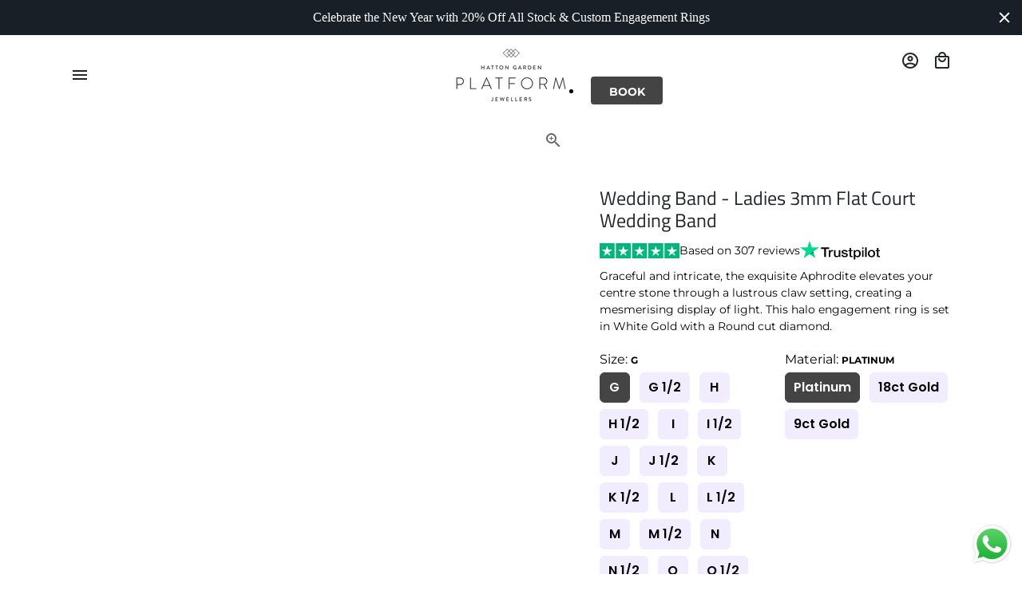

--- FILE ---
content_type: text/html; charset=utf-8
request_url: https://platformjewellers.com/products/ladies-3mm-flat-court-wedding-band-platinum-palladium
body_size: 63910
content:
<!doctype html>
<html lang="en">
  <head>
    <!-- Google Tag Manager -->
<script>(function(w,d,s,l,i){w[l]=w[l]||[];w[l].push({'gtm.start':
new Date().getTime(),event:'gtm.js'});var f=d.getElementsByTagName(s)[0],
j=d.createElement(s),dl=l!='dataLayer'?'&l='+l:'';j.async=true;j.src=
'https://www.googletagmanager.com/gtm.js?id='+i+dl;f.parentNode.insertBefore(j,f);
})(window,document,'script','dataLayer','GTM-T7LDK24');</script>
<!-- End Google Tag Manager -->

   <!-- Global site tag (gtag.js) - Google Analytics -->
<script async src="https://www.googletagmanager.com/gtag/js?id=G-CQGS3EYV0F">
<script>
window.dataLayer = window.dataLayer || [];
function gtag(){dataLayer.push(arguments);}
gtag('js', new Date());
 gtag('config', 'G-CQGS3EYV0F');
</script>
    <!-- Global site tag (gtag.js) - Google Analytics -->
<script async src="https://www.googletagmanager.com/gtag/js?id=UA-93893549-1"></script>
<script>
  window.dataLayer = window.dataLayer || [];
  function gtag(){dataLayer.push(arguments);}
  gtag('js', new Date());
  gtag('config', 'UA-93893549-1');
</script>
    <!-- Basic page needs -->
    <meta charset="utf-8">
    <meta http-equiv="X-UA-Compatible" content="IE=edge,chrome=1">
    <meta name="viewport" content="width=device-width,initial-scale=1,shrink-to-fit=no">
    <meta name="theme-color" content="#ffffff">
    <meta name="apple-mobile-web-app-capable" content="yes">
    <meta name="mobile-web-app-capable" content="yes">
    <meta name="author" content="Debutify">

    <!-- Preconnect external ressources -->
    <link rel="preconnect" href="https://cdn.shopify.com" crossorigin>
    <link rel="preconnect" href="https://fonts.shopifycdn.com" crossorigin>
    <link rel="preconnect" href="https://shop.app" crossorigin>
    <link rel="preconnect" href="https://monorail-edge.shopifysvc.com"><link rel="preconnect" href="https://godog.shopifycloud.com"><!-- Preload assets -->
    <link rel="preload" href="//platformjewellers.com/cdn/shop/t/19/assets/theme.scss.css?v=92592099683140551771763710982" as="style">
    <link rel="preload" as="font" href="//platformjewellers.com/cdn/fonts/titillium_web/titilliumweb_n4.dc3610b1c7b7eb152fc1ddefb77e83a0b84386b3.woff2" type="font/woff2" crossorigin>
    <link rel="preload" as="font" href="//platformjewellers.com/cdn/fonts/poppins/poppins_n6.aa29d4918bc243723d56b59572e18228ed0786f6.woff2" type="font/woff2" crossorigin>
    <link rel="preload" as="font" href="//platformjewellers.com/cdn/fonts/montserrat/montserrat_n4.81949fa0ac9fd2021e16436151e8eaa539321637.woff2" type="font/woff2" crossorigin>
    <link rel="preload" as="font" href="//platformjewellers.com/cdn/shop/t/19/assets/material-icons-outlined.woff2?v=141032514307594503641763570606" type="font/woff2" crossorigin>
    <link rel="preload" href="//platformjewellers.com/cdn/shop/t/19/assets/jquery-2.2.3.min.js?v=171730250359325013191763570627" as="script">
    <link rel="preload" href="//platformjewellers.com/cdn/shop/t/19/assets/theme.min.js?v=18723261540668947831763732833" as="script">
    <link rel="preload" href="//platformjewellers.com/cdn/shop/t/19/assets/lazysizes.min.js?v=46221891067352676611763570606" as="script"><link rel="canonical" href="https://platformjewellers.com/products/ladies-3mm-flat-court-wedding-band-platinum-palladium"><!-- Fav icon -->
    <link sizes="192x192" rel="shortcut icon" type="image/png"href="[data-uri]">

    <!-- Title and description -->
    <title>
      Wedding Band - Ladies 3mm Flat Court Wedding Band &ndash; Platform Jewellers
    </title><meta name="description" content="DESCRIPTION Ladies 3mm Flat Court Wedding Band, Medium Weight. Metals available: Platinum or 18ct or 9ct in Rose, Yellow or White Gold  When ordering, Please state which colour gold you require. Please note: Wedding bands are a standard medium weight, for both light weight and heavy weight options, please contact us.  "><!-- Social meta --><!-- /snippets/social-meta-tags.liquid -->
<meta property="og:site_name" content="Platform Jewellers">
<meta property="og:url" content="https://platformjewellers.com/products/ladies-3mm-flat-court-wedding-band-platinum-palladium">
<meta property="og:title" content="Wedding Band - Ladies 3mm Flat Court Wedding Band">
<meta property="og:type" content="product">
<meta property="og:description" content="DESCRIPTION Ladies 3mm Flat Court Wedding Band, Medium Weight. Metals available: Platinum or 18ct or 9ct in Rose, Yellow or White Gold  When ordering, Please state which colour gold you require. Please note: Wedding bands are a standard medium weight, for both light weight and heavy weight options, please contact us.  "><meta property="og:price:amount" content="210.00">
  <meta property="og:price:currency" content="GBP"><meta property="og:image" content="http://platformjewellers.com/cdn/shop/files/Ladies3mmFlatCourt_1200x1200.jpg?v=1684765170">
<meta property="og:image:secure_url" content="https://platformjewellers.com/cdn/shop/files/Ladies3mmFlatCourt_1200x1200.jpg?v=1684765170">
<meta name="twitter:card" content="summary_large_image">
<meta name="twitter:title" content="Wedding Band - Ladies 3mm Flat Court Wedding Band">
<meta name="twitter:description" content="DESCRIPTION Ladies 3mm Flat Court Wedding Band, Medium Weight. Metals available: Platinum or 18ct or 9ct in Rose, Yellow or White Gold  When ordering, Please state which colour gold you require. Please note: Wedding bands are a standard medium weight, for both light weight and heavy weight options, please contact us.  ">
<!-- CSS  -->
    <link href="//platformjewellers.com/cdn/shop/t/19/assets/theme.scss.css?v=92592099683140551771763710982" rel="stylesheet" type="text/css" media="all" />

    <!-- Load fonts independently to prevent redering blocks -->
    <style>
      @font-face {
  font-family: "Titillium Web";
  font-weight: 400;
  font-style: normal;
  font-display: swap;
  src: url("//platformjewellers.com/cdn/fonts/titillium_web/titilliumweb_n4.dc3610b1c7b7eb152fc1ddefb77e83a0b84386b3.woff2") format("woff2"),
       url("//platformjewellers.com/cdn/fonts/titillium_web/titilliumweb_n4.24dc69d5a89277f2854e112bddfd2c5420fd3973.woff") format("woff");
}

      @font-face {
  font-family: Poppins;
  font-weight: 600;
  font-style: normal;
  font-display: swap;
  src: url("//platformjewellers.com/cdn/fonts/poppins/poppins_n6.aa29d4918bc243723d56b59572e18228ed0786f6.woff2") format("woff2"),
       url("//platformjewellers.com/cdn/fonts/poppins/poppins_n6.5f815d845fe073750885d5b7e619ee00e8111208.woff") format("woff");
}

      @font-face {
  font-family: Montserrat;
  font-weight: 400;
  font-style: normal;
  font-display: swap;
  src: url("//platformjewellers.com/cdn/fonts/montserrat/montserrat_n4.81949fa0ac9fd2021e16436151e8eaa539321637.woff2") format("woff2"),
       url("//platformjewellers.com/cdn/fonts/montserrat/montserrat_n4.a6c632ca7b62da89c3594789ba828388aac693fe.woff") format("woff");
}

      @font-face {
  font-family: Montserrat;
  font-weight: 700;
  font-style: normal;
  font-display: swap;
  src: url("//platformjewellers.com/cdn/fonts/montserrat/montserrat_n7.3c434e22befd5c18a6b4afadb1e3d77c128c7939.woff2") format("woff2"),
       url("//platformjewellers.com/cdn/fonts/montserrat/montserrat_n7.5d9fa6e2cae713c8fb539a9876489d86207fe957.woff") format("woff");
}

      @font-face {
  font-family: Montserrat;
  font-weight: 400;
  font-style: italic;
  font-display: swap;
  src: url("//platformjewellers.com/cdn/fonts/montserrat/montserrat_i4.5a4ea298b4789e064f62a29aafc18d41f09ae59b.woff2") format("woff2"),
       url("//platformjewellers.com/cdn/fonts/montserrat/montserrat_i4.072b5869c5e0ed5b9d2021e4c2af132e16681ad2.woff") format("woff");
}

      @font-face {
  font-family: Montserrat;
  font-weight: 700;
  font-style: italic;
  font-display: swap;
  src: url("//platformjewellers.com/cdn/fonts/montserrat/montserrat_i7.a0d4a463df4f146567d871890ffb3c80408e7732.woff2") format("woff2"),
       url("//platformjewellers.com/cdn/fonts/montserrat/montserrat_i7.f6ec9f2a0681acc6f8152c40921d2a4d2e1a2c78.woff") format("woff");
}

      @font-face {
  font-family: Poppins;
  font-weight: 900;
  font-style: normal;
  font-display: swap;
  src: url("//platformjewellers.com/cdn/fonts/poppins/poppins_n9.eb6b9ef01b62e777a960bfd02fc9fb4918cd3eab.woff2") format("woff2"),
       url("//platformjewellers.com/cdn/fonts/poppins/poppins_n9.6501a5bd018e348b6d5d6e8c335f9e7d32a80c36.woff") format("woff");
}

      @font-face {
        font-family: Material Icons Outlined;
        font-weight: 400;
        font-style: normal;
        font-display: block;
        src: url(//platformjewellers.com/cdn/shop/t/19/assets/material-icons-outlined.woff2?v=141032514307594503641763570606) format("woff2");
      }
    </style>

    <!-- Theme strings and settings -->
    <script>window.debutify = false;window.theme = window.theme || {};

      theme.variables = {
        small: 769,
        postSmall: 769.1,
        animationDuration: 600,
        animationSlow: 1000,
        transitionSpeed: 300,
        fastClickPluginLink: "\/\/platformjewellers.com\/cdn\/shop\/t\/19\/assets\/FastClick.js?v=38733970534528769321763570606",
        jQueryUIPluginLink: "\/\/platformjewellers.com\/cdn\/shop\/t\/19\/assets\/jquery-ui.min.js?v=140052863542541936261763570606",
        jQueryUIAutocompletePluginLink: "\/\/platformjewellers.com\/cdn\/shop\/t\/19\/assets\/jquery.ui.autocomplete.scroll.min.js?v=65694924680175604831763570606",
        jQueryExitIntentPluginLink: "\/\/platformjewellers.com\/cdn\/shop\/t\/19\/assets\/jquery.exitintent.min.js?v=141936771459652646111763570606",
        trackingPluginLink: "\/\/www.17track.net\/externalcall.js"
      };

      theme.settings = {
        cartType: "drawer",
        stickyHeader: false,
        heightHeader: 100,
        heightHeaderMobile: 60,
        icon: "material-icons-outlined",
        currencyOriginalPrice: true,
        customCurrency: false,
        dbtfyATCAnimationType: "shakeX",
        dbtfyATCAnimationInterval: 10,
        dbtfySalesCountdownDays: "d",
        dbtfySalesCountdownHours: "h",
        dbtfySalesCountdownMinutes: "m",
        dbtfySalesCountdownSeconds: "s",
        dbtfyShopProtectImage: true,
        dbtfyShopProtectDrag: true,
        dbtfyShopProtectTextProduct: true,
        dbtfyShopProtectTextArticle: true,
        dbtfyShopProtectCollection: true,
        dbtfyLiveViewMax: 34,
        dbtfyLiveViewMin: 5,
        dbtfyLiveViewIntervalSteps: 3,
        dbtfyLiveViewIntervalTime: 5000,
        isSearchEnabled: false,
        customScript: "",
      };

      theme.strings = {
        zoomClose: "Close (Esc)",
        zoomPrev: "Previous (Left arrow key)",
        zoomNext: "Next (Right arrow key)",
          moneyFormat: "£{{amount}}",
        moneyWithCurrencyFormat: "£{{amount}} GBP",
        currencyFormat: "money_format",
        defaultCurrency: "USD",
        saveFormat: "Save {{ saved_amount }}",
        addressError: "Error looking up that address",
        addressNoResults: "No results for that address",
        addressQueryLimit: "You have exceeded the Google API usage limit. Consider upgrading to a \u003ca href=\"https:\/\/developers.google.com\/maps\/premium\/usage-limits\"\u003ePremium Plan\u003c\/a\u003e.",
        authError: "There was a problem authenticating your Google Maps account.",
        cartCookie: "Enable cookies to use the shopping cart",
        addToCart: "Add to Cart",
        soldOut: "Sold Out",
        unavailable: "Unavailable",
        regularPrice: "Regular price",
        salePrice: "Sale price",
        saveLabel: "Save {{ saved_amount }}",
        quantityLabel: "Quantity",
        shopCurrency: "GBP",shopPrimaryLocale: "en",};

      window.lazySizesConfig = window.lazySizesConfig || {};
      window.lazySizesConfig.customMedia = {
        "--small": `(max-width: ${theme.variables.small}px)`
      };
    </script>

    <!-- JS -->
    <script src="//platformjewellers.com/cdn/shop/t/19/assets/jquery-2.2.3.min.js?v=171730250359325013191763570627" type="text/javascript"></script>

    <script src="//platformjewellers.com/cdn/shop/t/19/assets/theme.min.js?v=18723261540668947831763732833" defer="defer"></script>

    <script src="//platformjewellers.com/cdn/shop/t/19/assets/lazysizes.min.js?v=46221891067352676611763570606" async="async"></script><!-- Header hook for plugins -->
    <style>.spf-filter-loading #gf-products > *:not(.spf-product--skeleton), .spf-filter-loading [data-globo-filter-items] > *:not(.spf-product--skeleton){visibility: hidden; opacity: 0}</style>
<script>
  document.getElementsByTagName('html')[0].classList.add('spf-filter-loading');
  window.addEventListener("globoFilterRenderCompleted",function(e){document.getElementsByTagName('html')[0].classList.remove('spf-filter-loading')})
  window.sortByRelevance = false;
  window.moneyFormat = "£{{amount}}";
  window.GloboMoneyFormat = "£{{amount}}";
  window.GloboMoneyWithCurrencyFormat = "£{{amount}} GBP";
  window.filterPriceRate = 1;
  window.filterPriceAdjustment = 1;

  window.shopCurrency = "GBP";
  window.currentCurrency = "GBP";

  window.isMultiCurrency = false;
  window.globoFilterAssetsUrl = '//platformjewellers.com/cdn/shop/t/19/assets/';
  window.assetsUrl = '//platformjewellers.com/cdn/shop/t/19/assets/';
  window.filesUrl = '//platformjewellers.com/cdn/shop/files/';
  var page_id = 0;
  var globo_filters_json = {"default":52307}
  var GloboFilterConfig = {
    api: {
      filterUrl: "https://filter-eu.globosoftware.net/filter",
      searchUrl: "https://filter-eu.globosoftware.net/search",
      url: "https://filter-eu.globosoftware.net",
    },
    shop: {
      name: "Platform Jewellers",
      url: "https://platformjewellers.com",
      domain: "platform-jewellers.myshopify.com",
      is_multicurrency: false,
      currency: "GBP",
      cur_currency: "GBP",
      cur_locale: "en",
      locale: "en",
      root_url: "",
      country_code: "GB",
      product_image: {width: 360, height: 504},
      no_image_url: "https://cdn.shopify.com/s/images/themes/product-1.png",
      themeStoreId: 796,
      swatches:  null,
      newUrlStruct: true,
      translation: {"default":{"search":{"suggestions":"Suggestions","collections":"Collections","pages":"Pages","product":"Product","products":"Products","view_all":"Search for","view_all_products":"View all products","not_found":"Sorry, nothing found for","product_not_found":"No products were found","no_result_keywords_suggestions_title":"Popular searches","no_result_products_suggestions_title":"However, You may like","zero_character_keywords_suggestions_title":"Suggestions","zero_character_popular_searches_title":"Popular searches","zero_character_products_suggestions_title":"Trending products"},"form":{"heading":"Search products","select":"-- Select --","search":"Search","submit":"Search","clear":"Clear"},"filter":{"filter_by":"Filter By","clear_all":"Clear All","view":"View","clear":"Clear","in_stock":"In Stock","out_of_stock":"Out of Stock","ready_to_ship":"Ready to ship","search":"Search options","choose_values":"Choose values"},"sort":{"sort_by":"Sort By","manually":"Featured","availability_in_stock_first":"Availability","relevance":"Relevance","best_selling":"Best Selling","alphabetically_a_z":"Alphabetically, A-Z","alphabetically_z_a":"Alphabetically, Z-A","price_low_to_high":"Price, low to high","price_high_to_low":"Price, high to low","date_new_to_old":"Date, new to old","date_old_to_new":"Date, old to new","sale_off":"% Sale off"},"product":{"add_to_cart":"Add to cart","unavailable":"Unavailable","sold_out":"Sold out","sale":"Sale","load_more":"Load more","limit":"Show","search":"Search products","no_results":"Sorry, there are no products in this collection"}}},
      redirects: null,
      images: ["tipo.booking.img-background.preset1.jpg"],
      settings: {"sticky_header":false,"sticky_announcement_bar":false,"hero_header":false,"height_header":100,"height_header_mobile":60,"search_enabled":false,"search_product":false,"icon":"material-icons-outlined","grid_product_vendor":false,"grid_product_truncate":true,"grid_product_hover":false,"enable_product_accent_background":false,"tag_placement":"top-left","collection_grid_card":false,"collection_grid_products_count":true,"collection_grid_animation":true,"show_collection_grid_button":true,"collection_grid_button_label":"Shop now","collection_grid_button_style":"btn--primary","collection_grid_button_size":"btn--small","show_author":true,"show_date":true,"show_comments":true,"word_count":18,"show_locale_selector":false,"show_currency_selector":false,"newsletter_name":true,"newsletter_optin":true,"show_hero":true,"section_height":"xsmall","section_height_mobile":"xsmall","border_radius":6,"border_width":"1","button_padding_x":24,"button_padding_y":16,"show_top_button":false,"top_button_mobile":false,"top_button_position":"center","page_title_background":false,"show_breadcrumbs":true,"show_back_to_collection":true,"page_wrapper":"1180","payment_icon_size":18,"payment_icon_1":"","payment_icon_2":"","payment_icon_3":"","payment_icon_4":"","transition_hover_enabled":true,"enable_payment_button":false,"sale_type":"amount","browsing_link":"\/collections\/all","buy_now_text":"","zindex_drawer":"999999999","cart_notes_enable":true,"cart_type":"drawer","icon_cart":"local_mall","cart_bubble":false,"cart_bubble_animation":false,"cart_count":false,"cart_cost_checkout":true,"checkout_icon":"lock","color_announcement_bg":"rgba(0,0,0,0)","color_announcement_text":"#212529","color_nav_bg":"#ffffff","color_nav_border":"#E5E5E5","color_nav_text":"#212529","color_body_bg":"#ffffff","color_default":"#ffffff","color_border":"#ffffff","color_headings":"#212529","color_body_text":"#000000","color_primary":"#444444","color_button_text":"#FFFFFF","color_secondary":"#212529","color_input":"#F2ECFF","color_drawer_bg":"#ffffff","color_drawer_default":"#ffffff","color_drawer_border":"#8a9ec0","color_drawer_text":"#212529","color_drawer_primary":"#2DFFB3","color_drawer_button_text":"#360C7B","color_drawer_secondary":"#2DFFB3","color_drawer_input":"#ffffff","color_drawer_overlay":"rgba(0,0,0,0)","color_drawer_overlay_opacity":65,"color_footer_bg":"#8a9ec0","color_footer_default":"#8a9ec0","color_footer_border":"#8a9ec0","color_footer_text":"#FFFFFF","color_footer_primary":"#2DFFB3","color_footer_button_text":"#360C7B","color_footer_secondary":"#2DFFB3","color_footer_input":"#1E0840","color_overlay":"#ffffff","color_transparent_nav_text":"#000000","opacity_overlay":65,"custom_style":"","custom_script":"","review_app":"","review_section_style":"section-border","review_widget_tabs":false,"review_badge_product_grid":false,"share_facebook":true,"share_twitter":true,"share_pinterest":true,"share_whatsapp":true,"share_linkedin":true,"share_reddit":true,"share_email":true,"share_messenger":false,"facebook_page_id":"","social_facebook_link":"https:\/\/facebook.com\/platformjewellers","social_twitter_link":"","social_pinterest_link":"","social_instagram_link":"https:\/\/instagram.com\/platformjewellers","social_snapchat_link":"","social_whatsapp_link":"","social_telegram_link":"","social_tiktok_link":"","social_linkedin_link":"","social_reddit_link":"","social_messenger_link":"","social_tumblr_link":"","social_youtube_link":"","social_vimeo_link":"","header_family":{"error":"json not allowed for this object"},"header_font_size":34,"header_font_size_big":60,"header_spacing":0,"header_transform":"initial","accent_family":{"error":"json not allowed for this object"},"accent_spacing":0,"accent_transform":"initial","button_uppercase":false,"base_family":{"error":"json not allowed for this object"},"base_font_size":16,"dbtfy_addtocart_animation":false,"dbtfy_age_check":false,"dbtfy_automatic_geolocation":false,"dbtfy_cart_countdown":false,"dbtfy_cart_discount":false,"dbtfy_cart_goal":false,"dbtfy_cart_savings":false,"dbtfy_cart_upsell":false,"dbtfy_collection_addtocart":false,"dbtfy_color_swatches":false,"dbtfy_cookie_box":false,"dbtfy_custom_currencies":false,"dbtfy_delivery_time":false,"dbtfy_discount_saved":true,"dbtfy_facebook_messenger":false,"dbtfy_faq_page":false,"dbtfy_infinite_scroll":true,"dbtfy_instagram_feed":false,"dbtfy_inventory_quantity":false,"dbtfy_linked_options":false,"dbtfy_live_view":false,"dbtfy_mega_menu":false,"dbtfy_mobile_menu":false,"dbtfy_newsletter_popup":false,"dbtfy_order_tracking":false,"dbtfy_page_transition":false,"dbtfy_pricing_table":false,"dbtfy_product_image_crop":true,"dbtfy_product_tabs":false,"dbtfy_quantity_breaks":false,"dbtfy_quick_view":false,"dbtfy_recently_viewed":true,"dbtfy_sales_countdown":true,"dbtfy_sales_pop":false,"dbtfy_shop_protect":false,"dbtfy_size_chart":false,"dbtfy_smart_search":true,"dbtfy_social_discount":false,"dbtfy_sticky_addtocart":false,"dbtfy_trust_badge":false,"dbtfy_upsell_bundles":false,"dbtfy_upsell_popup":false,"dbtfy_wish_list":false,"dbtfy_addtocart_animation_type":"shakeX","dbtfy_addtocart_animation_interval":10,"dbtfy_age_check_option":"birth-date","dbtfy_age_check_valid_age":18,"dbtfy_age_check_logo_svg":"","dbtfy_age_check_logo_image_width":80,"dbtfy_age_check_title":"Age Check","dbtfy_age_check_description":"Please verify your age to continue.","dbtfy_age_check_error_message":"You are too young to view this website.","dbtfy_age_check_yes":"Yes","dbtfy_age_check_no":"No","dbtfy_age_check_enter":"Enter","dbtfy_cart_countdown_time_mins":5,"dbtfy_cart_countdown_icons":"check_circle","dbtfy_cart_countdown_prefix":"Your cart is saved for the next","dbtfy_cart_countdown_suffix":"","dbtfy_cart_countdown_icon_over":"alarm","dbtfy_cart_countdown_msg_over":"Order before your items are out of stock!","dbtfy_cart_countdown_m":"m","dbtfy_cart_countdown_s":"s","dbtfy_cart_discount_label":"Discount code","dbtfy_cart_discount_icon":"local_offer","dbtfy_cart_discount_placeholder":"Enter discount code here","dbtfy_cart_discount_apply_button_label":"Apply discount code","dbtfy_cart_discount_apply_button_icons":"check_circle","dbtfy_cart_goal_before_text":"You're","dbtfy_cart_goal_amount":70,"dbtfy_cart_goal_after_text":"away from FREE shipping!","dbtfy_cart_goal_reached_text":"You are eligible for FREE shipping!","dbtfy_cart_goal_icons":"local_shipping","dbtfy_cart_discount_savings_label":"Total savings","dbtfy_color_swatches_color":"Color","dbtfy_color_swatches_grid":"Color","dbtfy_color_swatches_count":3,"dbtfy_cookie_box_inverted":true,"dbtfy_cookie_box_text":"\u003cp\u003e\u003cstrong\u003eDo you like cookies?\u003c\/strong\u003e 🍪 We use cookies to ensure you get the best experience on our website.\u003c\/p\u003e","dbtfy_cookie_box_button_label":"Accept cookies","dbtfy_cookie_box_button_style":"btn--primary","currency_format":"money_format","supported_currencies":"USD CAD INR GBP AUD EUR JPY","default_currency":"USD","default_price":true,"dbtfy_delivery_time_position":"under_add_to_cart_button","dbtfy_delivery_time_icons":"local_shipping","dbtfy_delivery_time_prefix":"Buy now to receive in","dbtfy_delivery_time_separator":"-","dbtfy_delivery_time_suffix":"days","dbtfy_delivery_time_date":false,"dbtfy_delivery_time_format":"%b %d","dbtfy_delivery_time_from":7,"dbtfy_delivery_time_to":14,"dbtfy_specific_delivery_time_from_1":7,"dbtfy_specific_delivery_time_to_1":14,"dbtfy_specific_delivery_time_from_2":7,"dbtfy_specific_delivery_time_to_2":14,"dbtfy_specific_delivery_time_from_3":7,"dbtfy_specific_delivery_time_to_3":14,"dbtfy_specific_delivery_time_from_4":7,"dbtfy_specific_delivery_time_to_4":14,"dbtfy_specific_delivery_time_from_5":7,"dbtfy_specific_delivery_time_to_5":14,"dbtfy_facebook_messenger_code":"","dbtfy_facebook_messenger_mobile":false,"dbtfy_infinite_scroll_options":"click","dbtfy_infinite_scroll_loading_text":"Load more","dbtfy_infinite_scroll_button_style":"btn--primary","dbtfy_inventory_quantity_icons":"history","dbtfy_inventory_quantity_prefix":"Only","dbtfy_inventory_quantity_suffix":"left in stock","dbtfy_inventory_quantity_show_random":false,"dbtfy_inventory_quantity_min":3,"dbtfy_inventory_quantity_max":14,"dbtfy_live_view_position":"under_add_to_cart_button","dbtfy_live_view_prefix":"","dbtfy_live_view_people":"visitors","dbtfy_live_view_suffix":"are browsing our store","dbtfy_live_view_icons":"visibility","dbtfy_live_view_min":5,"dbtfy_live_view_max":34,"dbtfy_live_view_interval_steps":3,"dbtfy_live_view_interval":5,"dbtfy_mobile_menu_height":45,"dbtfy_newsletter_floating_bar":true,"dbtfy_floating_bar_mobile":false,"dbtfy_floating_bar_position":"right","dbtfy_floating_bar_text":"Free Worldwide Shipping","dbtfy_floating_bar_icons":"arrow_drop_up","dbtfy_newsletter_popup_width":"medium","dbtfy_newsletter_popup_image_position":"center center","dbtfy_newsletter_popup_title":"Subscribe to our Newsletter!","dbtfy_newsletter_popup_text":"\u003cp\u003eGet early access to our sales \u0026 discounts \u0026 new stock alerts \u003c\/p\u003e","dbtfy_newsletter_popup_close":"No thanks, I don't like discounts.","dbtfy_newsletter_popup_icons":"mail","dbtfy_newsletter_popup_time_trigger":false,"dbtfy_newsletter_popup_timeout":15,"dbtfy_newsletter_popup_title_success":"Thank you!","dbtfy_newsletter_popup_text_success":"\u003cp\u003eCopy the discount code below and paste it at checkout to get your discount!\u003c\/p\u003e","dbtfy_newsletter_popup_reward_button":"Apply discount code","dbtfy_newsletter_popup_discount_name":"FREESHIPP","dbtfy_newsletter_popup_discount_amount":"0","dbtfy_newsletter_popup_discount_type":"$","dbtfy_order_tracking_input_text":"Enter your tracking number...","dbtfy_order_tracking_button_text":"Track my order","dbtfy_page_transition_svg":"","dbtfy_page_transition_width":80,"dbtfy_product_image_crop_ratio":"4:3","dbtfy_product_image_crop_position":"top left","dbtfy_quick_view_hide_mobile":false,"dbtfy_quick_view_quantity_selector":false,"icon_placement":"bottom-left","dbtfy_recently_viewed_title":"Recently viewed","dbtfy_sales_countdown_icons":"local_fire_department","dbtfy_sales_countdown_prefix":"Sale ends in","dbtfy_sales_countdown_suffix":"","dbtfy_sales_countdown_date":"","dbtfy_sales_countdown_time_hours":2,"dbtfy_sales_countdown_time_mins":48,"dbtfy_sales_countdown_type":"","dbtfy_sales_countdown_tag":"","dbtfy_sales_countdown_d":"d","dbtfy_sales_countdown_h":"h","dbtfy_sales_countdown_m":"m","dbtfy_sales_countdown_s":"s","dbtfy_sales_pop_mobile":false,"dbtfy_sales_pop_timeago":30,"dbtfy_sales_pop_display":4,"dbtfy_sales_pop_interval":6,"dbtfy_sales_pop_name":"Someone","dbtfy_sales_pop_city":"Montreal Canada","dbtfy_sales_pop_purchase":"has purchased","dbtfy_sales_pop_emoji":"👏","dbtfy_sales_pop_prefix":"","dbtfy_sales_pop_suffix":"ago","dbtfy_sales_pop_icons":"check_circle","dbtfy_sales_pop_verified":"Verified purchase","dbtfy_sales_pop_minute":"minute","dbtfy_sales_pop_minutes":"minutes","dbtfy_sales_pop_hour":"hour","dbtfy_sales_pop_hours":"hours","dbtfy_sales_pop_day":"day","dbtfy_sales_pop_days":"days","dbtfy_shop_protect_image":true,"dbtfy_shop_protect_drag":true,"dbtfy_shop_protect_text_product":true,"dbtfy_shop_protect_text_article":true,"dbtfy_shop_protect_collection":true,"dbtfy_smart_search_price":true,"dbtfy_smart_search_vendor":false,"dbtfy_smart_search_limit":4,"dbtfy_smart_search_products":"Products","dbtfy_smart_search_collections":"Collections","dbtfy_smart_search_articles":"Articles","dbtfy_smart_search_pages":"Pages","dbtfy_smart_search_all":"Show all results for","dbtfy_social_discount_icon":"share","dbtfy_social_discount_link":"Share and get 15% off!","dbtfy_social_discount_width":"","dbtfy_social_discount_popup_title":"Share and get 15% off!","dbtfy_social_discount_popup_text":"Simply share this product on one of the following social networks and you will unlock 15% off!","dbtfy_social_discount_reward_title":"Thank you for sharing!","dbtfy_social_discount_reward_text":"\u003cp\u003eCopy the discount code below and paste it at checkout to get your discount!\u003c\/p\u003e","dbtfy_social_discount_reward_button":"Apply discount code","dbtfy_social_discount_reward_code":"","dbtfy_social_discount_reward_amount":"","dbtfy_social_discount_reward_type":"%","dbtfy_sticky_addtocart_reviews":false,"dbtfy_sticky_addtocart_animation":false,"dbtfy_sticky_addtocart_mobile":false,"dbtfy_sticky_addtocart_position":"bottom","dbtfy_trust_badge_product":true,"dbtfy_trust_badge_cart":true,"dbtfy_trust_badge_text_small":false,"dbtfy_trust_badge_text":"Guaranteed safe \u0026 secure checkout","dbtfy_trust_badge_text_position":"under","dbtfy_trust_badge_width":"500","dbtfy_wish_list_bubble":true,"dbtfy_wish_list_bubble_animation":true,"dbtfy_wish_list_count":true,"dbtfy_wish_list_icon_placement":"bottom-right","dbtfy_wish_list_add_text":"Add to wish list","dbtfy_wish_list_remove_text":"Remove from wish list","dbtfy_wish_list_empty_text":"Your wishlist is currently empty.","checkout_logo_position":"left","checkout_logo_size":"medium","checkout_body_background_color":"#fff","checkout_input_background_color_mode":"white","checkout_sidebar_background_color":"#fafafa","checkout_heading_font":"-apple-system, BlinkMacSystemFont, 'Segoe UI', Roboto, Helvetica, Arial, sans-serif, 'Apple Color Emoji', 'Segoe UI Emoji', 'Segoe UI Symbol'","checkout_body_font":"-apple-system, BlinkMacSystemFont, 'Segoe UI', Roboto, Helvetica, Arial, sans-serif, 'Apple Color Emoji', 'Segoe UI Emoji', 'Segoe UI Symbol'","checkout_accent_color":"#1878b9","checkout_button_color":"#1878b9","checkout_error_color":"#e22120","customer_layout":"customer_area"},
      separate_options: null,
      home_filter: false,
      page: "product",
      layout: "theme"
    },
    taxes: null,
    special_countries: null,
    adjustments: null,

    year_make_model: {
      id: null
    },
    filter: {
      id: globo_filters_json[page_id] || globo_filters_json['default'] || 0,
      layout: 1,
      showCount: true,
      isLoadMore: 0,
      filter_on_search_page: true
    },
    search:{
      enable: true,
      zero_character_suggestion: false,
      layout: 1,
    },
    collection: {
      id:0,
      handle:'',
      sort: 'best-selling',
      tags: null,
      vendor: null,
      type: null,
      term: null,
      limit: 12,
      products_count: 0,
      excludeTags: null
    },
    customer: false,
    selector: {
      sortBy: '#SortBy',
      pagination: '.pagination, #gf_pagination_wrap',
      products: '.grid--view-items, .list-view-items'
    }
  };

</script>
<script defer src="//platformjewellers.com/cdn/shop/t/19/assets/v5.globo.filter.lib.js?v=86996440937971332341763570606"></script>

<link rel="preload stylesheet" href="//platformjewellers.com/cdn/shop/t/19/assets/v5.globo.search.css?v=36178431668889589591763570606" as="style">




  <script>
    window.addEventListener('globoFilterCloseSearchCompleted', function () {
      if( theme && theme.SearchDrawer && typeof theme.SearchDrawer.close == "function" ){
        theme.SearchDrawer.close();
      }
    });
  </script>

  <script>
    window.addEventListener('globoFilterCloseSearchCompleted', function () {
      if( timber && timber.TopDrawer && typeof timber.TopDrawer.close == "function" ){
        timber.TopDrawer.close();
      }
    });
  </script>
<script>window.performance && window.performance.mark && window.performance.mark('shopify.content_for_header.start');</script><meta name="facebook-domain-verification" content="l46ijmzzpfq2b5j2tk4o7807rloiyl">
<meta name="facebook-domain-verification" content="l46ijmzzpfq2b5j2tk4o7807rloiyl">
<meta id="shopify-digital-wallet" name="shopify-digital-wallet" content="/56688312507/digital_wallets/dialog">
<meta name="shopify-checkout-api-token" content="811533649c31ba86d486fdb1fab3f415">
<meta id="in-context-paypal-metadata" data-shop-id="56688312507" data-venmo-supported="false" data-environment="production" data-locale="en_US" data-paypal-v4="true" data-currency="GBP">
<link rel="alternate" type="application/json+oembed" href="https://platformjewellers.com/products/ladies-3mm-flat-court-wedding-band-platinum-palladium.oembed">
<script async="async" src="/checkouts/internal/preloads.js?locale=en-GB"></script>
<link rel="preconnect" href="https://shop.app" crossorigin="anonymous">
<script async="async" src="https://shop.app/checkouts/internal/preloads.js?locale=en-GB&shop_id=56688312507" crossorigin="anonymous"></script>
<script id="apple-pay-shop-capabilities" type="application/json">{"shopId":56688312507,"countryCode":"GB","currencyCode":"GBP","merchantCapabilities":["supports3DS"],"merchantId":"gid:\/\/shopify\/Shop\/56688312507","merchantName":"Platform Jewellers","requiredBillingContactFields":["postalAddress","email"],"requiredShippingContactFields":["postalAddress","email"],"shippingType":"shipping","supportedNetworks":["visa","maestro","masterCard","amex","discover","elo"],"total":{"type":"pending","label":"Platform Jewellers","amount":"1.00"},"shopifyPaymentsEnabled":true,"supportsSubscriptions":true}</script>
<script id="shopify-features" type="application/json">{"accessToken":"811533649c31ba86d486fdb1fab3f415","betas":["rich-media-storefront-analytics"],"domain":"platformjewellers.com","predictiveSearch":true,"shopId":56688312507,"locale":"en"}</script>
<script>var Shopify = Shopify || {};
Shopify.shop = "platform-jewellers.myshopify.com";
Shopify.locale = "en";
Shopify.currency = {"active":"GBP","rate":"1.0"};
Shopify.country = "GB";
Shopify.theme = {"name":"PDP Work HK","id":142985527483,"schema_name":"Debutify","schema_version":"3.0.2","theme_store_id":null,"role":"main"};
Shopify.theme.handle = "null";
Shopify.theme.style = {"id":null,"handle":null};
Shopify.cdnHost = "platformjewellers.com/cdn";
Shopify.routes = Shopify.routes || {};
Shopify.routes.root = "/";</script>
<script type="module">!function(o){(o.Shopify=o.Shopify||{}).modules=!0}(window);</script>
<script>!function(o){function n(){var o=[];function n(){o.push(Array.prototype.slice.apply(arguments))}return n.q=o,n}var t=o.Shopify=o.Shopify||{};t.loadFeatures=n(),t.autoloadFeatures=n()}(window);</script>
<script>
  window.ShopifyPay = window.ShopifyPay || {};
  window.ShopifyPay.apiHost = "shop.app\/pay";
  window.ShopifyPay.redirectState = null;
</script>
<script id="shop-js-analytics" type="application/json">{"pageType":"product"}</script>
<script defer="defer" async type="module" src="//platformjewellers.com/cdn/shopifycloud/shop-js/modules/v2/client.init-shop-cart-sync_BApSsMSl.en.esm.js"></script>
<script defer="defer" async type="module" src="//platformjewellers.com/cdn/shopifycloud/shop-js/modules/v2/chunk.common_CBoos6YZ.esm.js"></script>
<script type="module">
  await import("//platformjewellers.com/cdn/shopifycloud/shop-js/modules/v2/client.init-shop-cart-sync_BApSsMSl.en.esm.js");
await import("//platformjewellers.com/cdn/shopifycloud/shop-js/modules/v2/chunk.common_CBoos6YZ.esm.js");

  window.Shopify.SignInWithShop?.initShopCartSync?.({"fedCMEnabled":true,"windoidEnabled":true});

</script>
<script>
  window.Shopify = window.Shopify || {};
  if (!window.Shopify.featureAssets) window.Shopify.featureAssets = {};
  window.Shopify.featureAssets['shop-js'] = {"shop-cart-sync":["modules/v2/client.shop-cart-sync_DJczDl9f.en.esm.js","modules/v2/chunk.common_CBoos6YZ.esm.js"],"init-fed-cm":["modules/v2/client.init-fed-cm_BzwGC0Wi.en.esm.js","modules/v2/chunk.common_CBoos6YZ.esm.js"],"init-windoid":["modules/v2/client.init-windoid_BS26ThXS.en.esm.js","modules/v2/chunk.common_CBoos6YZ.esm.js"],"init-shop-email-lookup-coordinator":["modules/v2/client.init-shop-email-lookup-coordinator_DFwWcvrS.en.esm.js","modules/v2/chunk.common_CBoos6YZ.esm.js"],"shop-cash-offers":["modules/v2/client.shop-cash-offers_DthCPNIO.en.esm.js","modules/v2/chunk.common_CBoos6YZ.esm.js","modules/v2/chunk.modal_Bu1hFZFC.esm.js"],"shop-button":["modules/v2/client.shop-button_D_JX508o.en.esm.js","modules/v2/chunk.common_CBoos6YZ.esm.js"],"shop-toast-manager":["modules/v2/client.shop-toast-manager_tEhgP2F9.en.esm.js","modules/v2/chunk.common_CBoos6YZ.esm.js"],"avatar":["modules/v2/client.avatar_BTnouDA3.en.esm.js"],"pay-button":["modules/v2/client.pay-button_BuNmcIr_.en.esm.js","modules/v2/chunk.common_CBoos6YZ.esm.js"],"init-shop-cart-sync":["modules/v2/client.init-shop-cart-sync_BApSsMSl.en.esm.js","modules/v2/chunk.common_CBoos6YZ.esm.js"],"shop-login-button":["modules/v2/client.shop-login-button_DwLgFT0K.en.esm.js","modules/v2/chunk.common_CBoos6YZ.esm.js","modules/v2/chunk.modal_Bu1hFZFC.esm.js"],"init-customer-accounts-sign-up":["modules/v2/client.init-customer-accounts-sign-up_TlVCiykN.en.esm.js","modules/v2/client.shop-login-button_DwLgFT0K.en.esm.js","modules/v2/chunk.common_CBoos6YZ.esm.js","modules/v2/chunk.modal_Bu1hFZFC.esm.js"],"init-shop-for-new-customer-accounts":["modules/v2/client.init-shop-for-new-customer-accounts_DrjXSI53.en.esm.js","modules/v2/client.shop-login-button_DwLgFT0K.en.esm.js","modules/v2/chunk.common_CBoos6YZ.esm.js","modules/v2/chunk.modal_Bu1hFZFC.esm.js"],"init-customer-accounts":["modules/v2/client.init-customer-accounts_C0Oh2ljF.en.esm.js","modules/v2/client.shop-login-button_DwLgFT0K.en.esm.js","modules/v2/chunk.common_CBoos6YZ.esm.js","modules/v2/chunk.modal_Bu1hFZFC.esm.js"],"shop-follow-button":["modules/v2/client.shop-follow-button_C5D3XtBb.en.esm.js","modules/v2/chunk.common_CBoos6YZ.esm.js","modules/v2/chunk.modal_Bu1hFZFC.esm.js"],"checkout-modal":["modules/v2/client.checkout-modal_8TC_1FUY.en.esm.js","modules/v2/chunk.common_CBoos6YZ.esm.js","modules/v2/chunk.modal_Bu1hFZFC.esm.js"],"lead-capture":["modules/v2/client.lead-capture_D-pmUjp9.en.esm.js","modules/v2/chunk.common_CBoos6YZ.esm.js","modules/v2/chunk.modal_Bu1hFZFC.esm.js"],"shop-login":["modules/v2/client.shop-login_BmtnoEUo.en.esm.js","modules/v2/chunk.common_CBoos6YZ.esm.js","modules/v2/chunk.modal_Bu1hFZFC.esm.js"],"payment-terms":["modules/v2/client.payment-terms_BHOWV7U_.en.esm.js","modules/v2/chunk.common_CBoos6YZ.esm.js","modules/v2/chunk.modal_Bu1hFZFC.esm.js"]};
</script>
<script>(function() {
  var isLoaded = false;
  function asyncLoad() {
    if (isLoaded) return;
    isLoaded = true;
    var urls = ["https:\/\/cdn.shopify.com\/s\/files\/1\/0566\/8831\/2507\/t\/2\/assets\/tipo.booking.init.js?shop=platform-jewellers.myshopify.com","https:\/\/ecommplugins-scripts.trustpilot.com\/v2.1\/js\/header.min.js?settings=eyJrZXkiOiJUVUQzSmdldW94Z2Q1TzZUIiwicyI6Im5vbmUifQ==\u0026v=2.5\u0026shop=platform-jewellers.myshopify.com","https:\/\/ecommplugins-trustboxsettings.trustpilot.com\/platform-jewellers.myshopify.com.js?settings=1678976104278\u0026shop=platform-jewellers.myshopify.com","https:\/\/sdk.postscript.io\/sdk-script-loader.bundle.js?shopId=722355\u0026shop=platform-jewellers.myshopify.com"];
    for (var i = 0; i < urls.length; i++) {
      var s = document.createElement('script');
      s.type = 'text/javascript';
      s.async = true;
      s.src = urls[i];
      var x = document.getElementsByTagName('script')[0];
      x.parentNode.insertBefore(s, x);
    }
  };
  if(window.attachEvent) {
    window.attachEvent('onload', asyncLoad);
  } else {
    window.addEventListener('load', asyncLoad, false);
  }
})();</script>
<script id="__st">var __st={"a":56688312507,"offset":0,"reqid":"68572250-716e-482a-9540-25e97e3ddb56-1768915028","pageurl":"platformjewellers.com\/products\/ladies-3mm-flat-court-wedding-band-platinum-palladium","u":"1919327c92c0","p":"product","rtyp":"product","rid":6982359810235};</script>
<script>window.ShopifyPaypalV4VisibilityTracking = true;</script>
<script id="captcha-bootstrap">!function(){'use strict';const t='contact',e='account',n='new_comment',o=[[t,t],['blogs',n],['comments',n],[t,'customer']],c=[[e,'customer_login'],[e,'guest_login'],[e,'recover_customer_password'],[e,'create_customer']],r=t=>t.map((([t,e])=>`form[action*='/${t}']:not([data-nocaptcha='true']) input[name='form_type'][value='${e}']`)).join(','),a=t=>()=>t?[...document.querySelectorAll(t)].map((t=>t.form)):[];function s(){const t=[...o],e=r(t);return a(e)}const i='password',u='form_key',d=['recaptcha-v3-token','g-recaptcha-response','h-captcha-response',i],f=()=>{try{return window.sessionStorage}catch{return}},m='__shopify_v',_=t=>t.elements[u];function p(t,e,n=!1){try{const o=window.sessionStorage,c=JSON.parse(o.getItem(e)),{data:r}=function(t){const{data:e,action:n}=t;return t[m]||n?{data:e,action:n}:{data:t,action:n}}(c);for(const[e,n]of Object.entries(r))t.elements[e]&&(t.elements[e].value=n);n&&o.removeItem(e)}catch(o){console.error('form repopulation failed',{error:o})}}const l='form_type',E='cptcha';function T(t){t.dataset[E]=!0}const w=window,h=w.document,L='Shopify',v='ce_forms',y='captcha';let A=!1;((t,e)=>{const n=(g='f06e6c50-85a8-45c8-87d0-21a2b65856fe',I='https://cdn.shopify.com/shopifycloud/storefront-forms-hcaptcha/ce_storefront_forms_captcha_hcaptcha.v1.5.2.iife.js',D={infoText:'Protected by hCaptcha',privacyText:'Privacy',termsText:'Terms'},(t,e,n)=>{const o=w[L][v],c=o.bindForm;if(c)return c(t,g,e,D).then(n);var r;o.q.push([[t,g,e,D],n]),r=I,A||(h.body.append(Object.assign(h.createElement('script'),{id:'captcha-provider',async:!0,src:r})),A=!0)});var g,I,D;w[L]=w[L]||{},w[L][v]=w[L][v]||{},w[L][v].q=[],w[L][y]=w[L][y]||{},w[L][y].protect=function(t,e){n(t,void 0,e),T(t)},Object.freeze(w[L][y]),function(t,e,n,w,h,L){const[v,y,A,g]=function(t,e,n){const i=e?o:[],u=t?c:[],d=[...i,...u],f=r(d),m=r(i),_=r(d.filter((([t,e])=>n.includes(e))));return[a(f),a(m),a(_),s()]}(w,h,L),I=t=>{const e=t.target;return e instanceof HTMLFormElement?e:e&&e.form},D=t=>v().includes(t);t.addEventListener('submit',(t=>{const e=I(t);if(!e)return;const n=D(e)&&!e.dataset.hcaptchaBound&&!e.dataset.recaptchaBound,o=_(e),c=g().includes(e)&&(!o||!o.value);(n||c)&&t.preventDefault(),c&&!n&&(function(t){try{if(!f())return;!function(t){const e=f();if(!e)return;const n=_(t);if(!n)return;const o=n.value;o&&e.removeItem(o)}(t);const e=Array.from(Array(32),(()=>Math.random().toString(36)[2])).join('');!function(t,e){_(t)||t.append(Object.assign(document.createElement('input'),{type:'hidden',name:u})),t.elements[u].value=e}(t,e),function(t,e){const n=f();if(!n)return;const o=[...t.querySelectorAll(`input[type='${i}']`)].map((({name:t})=>t)),c=[...d,...o],r={};for(const[a,s]of new FormData(t).entries())c.includes(a)||(r[a]=s);n.setItem(e,JSON.stringify({[m]:1,action:t.action,data:r}))}(t,e)}catch(e){console.error('failed to persist form',e)}}(e),e.submit())}));const S=(t,e)=>{t&&!t.dataset[E]&&(n(t,e.some((e=>e===t))),T(t))};for(const o of['focusin','change'])t.addEventListener(o,(t=>{const e=I(t);D(e)&&S(e,y())}));const B=e.get('form_key'),M=e.get(l),P=B&&M;t.addEventListener('DOMContentLoaded',(()=>{const t=y();if(P)for(const e of t)e.elements[l].value===M&&p(e,B);[...new Set([...A(),...v().filter((t=>'true'===t.dataset.shopifyCaptcha))])].forEach((e=>S(e,t)))}))}(h,new URLSearchParams(w.location.search),n,t,e,['guest_login'])})(!0,!0)}();</script>
<script integrity="sha256-4kQ18oKyAcykRKYeNunJcIwy7WH5gtpwJnB7kiuLZ1E=" data-source-attribution="shopify.loadfeatures" defer="defer" src="//platformjewellers.com/cdn/shopifycloud/storefront/assets/storefront/load_feature-a0a9edcb.js" crossorigin="anonymous"></script>
<script crossorigin="anonymous" defer="defer" src="//platformjewellers.com/cdn/shopifycloud/storefront/assets/shopify_pay/storefront-65b4c6d7.js?v=20250812"></script>
<script data-source-attribution="shopify.dynamic_checkout.dynamic.init">var Shopify=Shopify||{};Shopify.PaymentButton=Shopify.PaymentButton||{isStorefrontPortableWallets:!0,init:function(){window.Shopify.PaymentButton.init=function(){};var t=document.createElement("script");t.src="https://platformjewellers.com/cdn/shopifycloud/portable-wallets/latest/portable-wallets.en.js",t.type="module",document.head.appendChild(t)}};
</script>
<script data-source-attribution="shopify.dynamic_checkout.buyer_consent">
  function portableWalletsHideBuyerConsent(e){var t=document.getElementById("shopify-buyer-consent"),n=document.getElementById("shopify-subscription-policy-button");t&&n&&(t.classList.add("hidden"),t.setAttribute("aria-hidden","true"),n.removeEventListener("click",e))}function portableWalletsShowBuyerConsent(e){var t=document.getElementById("shopify-buyer-consent"),n=document.getElementById("shopify-subscription-policy-button");t&&n&&(t.classList.remove("hidden"),t.removeAttribute("aria-hidden"),n.addEventListener("click",e))}window.Shopify?.PaymentButton&&(window.Shopify.PaymentButton.hideBuyerConsent=portableWalletsHideBuyerConsent,window.Shopify.PaymentButton.showBuyerConsent=portableWalletsShowBuyerConsent);
</script>
<script data-source-attribution="shopify.dynamic_checkout.cart.bootstrap">document.addEventListener("DOMContentLoaded",(function(){function t(){return document.querySelector("shopify-accelerated-checkout-cart, shopify-accelerated-checkout")}if(t())Shopify.PaymentButton.init();else{new MutationObserver((function(e,n){t()&&(Shopify.PaymentButton.init(),n.disconnect())})).observe(document.body,{childList:!0,subtree:!0})}}));
</script>
<link id="shopify-accelerated-checkout-styles" rel="stylesheet" media="screen" href="https://platformjewellers.com/cdn/shopifycloud/portable-wallets/latest/accelerated-checkout-backwards-compat.css" crossorigin="anonymous">
<style id="shopify-accelerated-checkout-cart">
        #shopify-buyer-consent {
  margin-top: 1em;
  display: inline-block;
  width: 100%;
}

#shopify-buyer-consent.hidden {
  display: none;
}

#shopify-subscription-policy-button {
  background: none;
  border: none;
  padding: 0;
  text-decoration: underline;
  font-size: inherit;
  cursor: pointer;
}

#shopify-subscription-policy-button::before {
  box-shadow: none;
}

      </style>

<script>window.performance && window.performance.mark && window.performance.mark('shopify.content_for_header.end');</script>
  <script type="text/javascript">
    var Tipo = Tipo || {};
    Tipo.Booking = Tipo.Booking || {};
    Tipo.Booking.appUrl = 'https://booking.tipo.io';
    Tipo.Booking.shop = {
      id: 22108,
      url : 'platform-jewellers.myshopify.com',
      domain : 'platformjewellers.com',
      settings : "{\"general\":{\"hide_add_to_cart\":\"2\",\"hide_buy_now\":\"2\",\"redirect_url\":null,\"allow_bring_more\":false,\"confirm_to\":\"checkout\",\"time_format\":\"24h\",\"multipleEmployees\":\"1\",\"multipleLocations\":\"1\",\"formatDate\":\"YYYY-MM-DD\",\"formatDateServe\":\"Y-m-d\",\"formatDateTime\":\"YYYY-MM-DD HH:mm\",\"formatTime\":\"HH:mm\",\"weekStart\":0},\"booking\":{\"text_price_color\":\"#ff0000\",\"timeBlock\":\"fixed\",\"stepping\":\"60\",\"font\":\"Arial\",\"primary_color\":\"#1fd3c0\",\"cancel_button\":\"#ffffff\",\"text_color\":\"#6370a7\",\"calender_background_color\":\"#2b3360\",\"calender_text_color\":\"#ffffff\",\"day_off_color\":\"#a3a3a3\",\"time_slot_color\":\"#414c89\",\"time_slot_color_hover\":\"#313d88\",\"selected_time_slot_color\":\"#ffd153\",\"background_color_calendar\":\"#2b3360\",\"background_image\":\"preset1.jpg\",\"selected_day_color\":\"#1fd3c0\",\"time_slot_color_selected\":\"#ff007b\",\"background_color_box_message_time_slot_no_available\":\"#e9e9e9\",\"text_color_text_box_message_time_slot_no_available\":\"#424242\",\"time_slot_no_available_color\":\"#a3a3a3\",\"sortProduct\":{\"type\":1,\"sortProductAuto\":\"asc\",\"sortProductManually\":[\"6848806944955\"]},\"statusDefault\":\"2\"},\"translation\":{\"languageDatepicker\":\"en-US\",\"customDatePickerDays\":\"Sunday, Monday, Tuesday, Wednesday, Thursday, Friday, Saturday\",\"customDatePickerDaysShort\":\"Sun, Mon, Tue, Wed, Thu, Fri, Sat\",\"customDatePickerDaysMin\":\"Su, Mo, Tu, We, Th, Fr, Sa\",\"customDatePickerMonths\":\"January, February, March, April, May, June, July, August, September, October, November, December\",\"customDatePickerMonthsShort\":\"Jan, Feb, Mar, Apr, May, Jun, Jul, Aug, Sep, Oct, Nov, Dec\",\"widget\":{\"default\":{\"please_select\":\"Please select service\",\"training\":\"Training\",\"trainer\":\"Trainer\",\"bringing_anyone\":\"Bringing anyone with you?\",\"num_of_additional\":\"Number of Additional People\",\"date_and_time\":\"Pick date & time\",\"continue\":\"Continue\",\"total_price\":\"Total Price\",\"confirm\":\"Confirm\",\"cancel\":\"Cancel\",\"thank_you\":\"Thank you! Your booking is completed\",\"date\":\"Date\",\"time\":\"Time\",\"datetime\":\"Date Time\",\"duration\":\"Duration\",\"location\":\"Location\",\"first_name\":\"First name\",\"last_name\":\"Last name\",\"phone\":\"Phone\",\"email\":\"Email\",\"address\":\"Address\",\"address_2\":\"Address 2\",\"status\":\"Status\",\"country\":\"Country\",\"full_name\":\"Fullname\",\"product\":\"Service\",\"product_placeholder\":\"Select your service\",\"variant\":\"Variant\",\"variant_placeholder\":\"Select your variant\",\"location_placeholder\":\"Select a location\",\"employee\":\"Employee\",\"employee_placeholder\":\"Select an employee\",\"quantity\":\"Quantity\",\"back\":\"Back\",\"payment\":\"Payment\",\"you_can_only_bring\":\"You can only bring {number} people\",\"not_available\":\"Selected service is currently not available.\",\"no_employee\":\"No employee\",\"no_location\":\"No location\",\"is_required\":\"This field is required.\",\"valid_phone_number\":\"Please enter a valid phone number.\",\"valid_email\":\"Please enter a valid email.\",\"time_slot_no_available\":\"This slot is no longer available\",\"price\":\"Price\",\"export_file_isc\":\"Export to file isc\",\"confirm_free_booking_successfully\":\"Thank for your booking. We will get back to you shortly.\",\"confirm_free_booking_unsuccessfully\":\"Whoops, looks like something went wrong.\",\"duration_unit\":\"minutes\"}}},\"integrate\":{\"zapier\":{\"cretaeOrUpdateUrl\":\"\",\"deleteUrl\":\"\"}},\"free_form\":{\"first_name\":{\"enable\":true,\"label\":\"First name\",\"required\":true},\"last_name\":{\"enable\":true,\"label\":\"Last name\",\"required\":true},\"phone_number\":{\"enable\":false,\"label\":\"Phone number\",\"required\":true},\"email\":{\"label\":\"Email\",\"required\":true,\"enable\":true}}}",
      locale: 'en',
      plan : {"id":7,"version":"2","plan":"FREE","feature":"{\"employee\":1,\"product\":1,\"location\":1,\"extraFieldSet\":false,\"hideBrand\":false,\"trialDay\":\"0\",\"trialDayOld\":\"0\",\"priceOld\":\"0\"}","price":"0.00","type":"month","status":1,"created_at":null,"updated_at":null}
    };
    Tipo.Booking.locale = "en";
    Tipo.Booking.countryCode = ['gb'];
    
      Tipo.Booking.product = {"id":6982359810235,"title":"Wedding Band - Ladies 3mm Flat Court Wedding Band","handle":"ladies-3mm-flat-court-wedding-band-platinum-palladium","description":"\u003ch2 style=\"text-align: center;\" data-mce-fragment=\"1\"\u003eDESCRIPTION\u003c\/h2\u003e\n\u003cdiv style=\"text-align: center;\" data-mce-fragment=\"1\"\u003eLadies 3mm Flat Court Wedding Band, Medium Weight.\u003c\/div\u003e\n\u003cdiv style=\"text-align: center;\" data-mce-fragment=\"1\"\u003e\n\u003cstrong\u003eMetals available:\u003c\/strong\u003e Platinum or 18ct or 9ct in Rose, Yellow or White Gold \u003c\/div\u003e\n\u003cdiv style=\"text-align: center;\" data-mce-fragment=\"1\"\u003e\u003cspan\u003eWhen ordering, Please state which colour gold you require.\u003c\/span\u003e\u003c\/div\u003e\n\u003cdiv style=\"text-align: center;\" data-mce-fragment=\"1\"\u003e\n\u003cstrong\u003ePlease note:\u003c\/strong\u003e Wedding bands are a standard medium weight, for both light weight and heavy weight options, please contact us. \u003c\/div\u003e\n\u003cdiv style=\"text-align: center;\" data-mce-fragment=\"1\"\u003eMore sizes are available, please contact us if you require a different size\u003c\/div\u003e","published_at":"2021-07-20T10:39:01+01:00","created_at":"2021-07-20T10:34:11+01:00","vendor":"Platform Jewellers","type":"","tags":[],"price":21000,"price_min":21000,"price_max":52000,"available":true,"price_varies":true,"compare_at_price":null,"compare_at_price_min":0,"compare_at_price_max":0,"compare_at_price_varies":false,"variants":[{"id":41002151805115,"title":"G \/ Platinum","option1":"G","option2":"Platinum","option3":null,"sku":null,"requires_shipping":true,"taxable":true,"featured_image":null,"available":true,"name":"Wedding Band - Ladies 3mm Flat Court Wedding Band - G \/ Platinum","public_title":"G \/ Platinum","options":["G","Platinum"],"price":52000,"weight":0,"compare_at_price":null,"inventory_management":null,"barcode":null,"requires_selling_plan":false,"selling_plan_allocations":[]},{"id":41002151837883,"title":"G \/ 18ct Gold","option1":"G","option2":"18ct Gold","option3":null,"sku":null,"requires_shipping":true,"taxable":true,"featured_image":null,"available":true,"name":"Wedding Band - Ladies 3mm Flat Court Wedding Band - G \/ 18ct Gold","public_title":"G \/ 18ct Gold","options":["G","18ct Gold"],"price":49000,"weight":0,"compare_at_price":null,"inventory_management":null,"barcode":null,"requires_selling_plan":false,"selling_plan_allocations":[]},{"id":44705560297659,"title":"G \/ 9ct Gold","option1":"G","option2":"9ct Gold","option3":null,"sku":"","requires_shipping":true,"taxable":true,"featured_image":null,"available":true,"name":"Wedding Band - Ladies 3mm Flat Court Wedding Band - G \/ 9ct Gold","public_title":"G \/ 9ct Gold","options":["G","9ct Gold"],"price":21000,"weight":0,"compare_at_price":null,"inventory_management":null,"barcode":"","requires_selling_plan":false,"selling_plan_allocations":[]},{"id":41002151936187,"title":"G 1\/2 \/ Platinum","option1":"G 1\/2","option2":"Platinum","option3":null,"sku":null,"requires_shipping":true,"taxable":true,"featured_image":null,"available":true,"name":"Wedding Band - Ladies 3mm Flat Court Wedding Band - G 1\/2 \/ Platinum","public_title":"G 1\/2 \/ Platinum","options":["G 1\/2","Platinum"],"price":52000,"weight":0,"compare_at_price":null,"inventory_management":null,"barcode":null,"requires_selling_plan":false,"selling_plan_allocations":[]},{"id":41002151968955,"title":"G 1\/2 \/ 18ct Gold","option1":"G 1\/2","option2":"18ct Gold","option3":null,"sku":null,"requires_shipping":true,"taxable":true,"featured_image":null,"available":true,"name":"Wedding Band - Ladies 3mm Flat Court Wedding Band - G 1\/2 \/ 18ct Gold","public_title":"G 1\/2 \/ 18ct Gold","options":["G 1\/2","18ct Gold"],"price":49000,"weight":0,"compare_at_price":null,"inventory_management":null,"barcode":null,"requires_selling_plan":false,"selling_plan_allocations":[]},{"id":44705560330427,"title":"G 1\/2 \/ 9ct Gold","option1":"G 1\/2","option2":"9ct Gold","option3":null,"sku":"","requires_shipping":true,"taxable":true,"featured_image":null,"available":true,"name":"Wedding Band - Ladies 3mm Flat Court Wedding Band - G 1\/2 \/ 9ct Gold","public_title":"G 1\/2 \/ 9ct Gold","options":["G 1\/2","9ct Gold"],"price":21000,"weight":0,"compare_at_price":null,"inventory_management":null,"barcode":"","requires_selling_plan":false,"selling_plan_allocations":[]},{"id":41002152034491,"title":"H \/ Platinum","option1":"H","option2":"Platinum","option3":null,"sku":null,"requires_shipping":true,"taxable":true,"featured_image":null,"available":true,"name":"Wedding Band - Ladies 3mm Flat Court Wedding Band - H \/ Platinum","public_title":"H \/ Platinum","options":["H","Platinum"],"price":52000,"weight":0,"compare_at_price":null,"inventory_management":null,"barcode":null,"requires_selling_plan":false,"selling_plan_allocations":[]},{"id":41002152067259,"title":"H \/ 18ct Gold","option1":"H","option2":"18ct Gold","option3":null,"sku":null,"requires_shipping":true,"taxable":true,"featured_image":null,"available":true,"name":"Wedding Band - Ladies 3mm Flat Court Wedding Band - H \/ 18ct Gold","public_title":"H \/ 18ct Gold","options":["H","18ct Gold"],"price":49000,"weight":0,"compare_at_price":null,"inventory_management":null,"barcode":null,"requires_selling_plan":false,"selling_plan_allocations":[]},{"id":44705560363195,"title":"H \/ 9ct Gold","option1":"H","option2":"9ct Gold","option3":null,"sku":"","requires_shipping":true,"taxable":true,"featured_image":null,"available":true,"name":"Wedding Band - Ladies 3mm Flat Court Wedding Band - H \/ 9ct Gold","public_title":"H \/ 9ct Gold","options":["H","9ct Gold"],"price":21000,"weight":0,"compare_at_price":null,"inventory_management":null,"barcode":"","requires_selling_plan":false,"selling_plan_allocations":[]},{"id":41002152132795,"title":"H 1\/2 \/ Platinum","option1":"H 1\/2","option2":"Platinum","option3":null,"sku":null,"requires_shipping":true,"taxable":true,"featured_image":null,"available":true,"name":"Wedding Band - Ladies 3mm Flat Court Wedding Band - H 1\/2 \/ Platinum","public_title":"H 1\/2 \/ Platinum","options":["H 1\/2","Platinum"],"price":52000,"weight":0,"compare_at_price":null,"inventory_management":null,"barcode":null,"requires_selling_plan":false,"selling_plan_allocations":[]},{"id":41002152165563,"title":"H 1\/2 \/ 18ct Gold","option1":"H 1\/2","option2":"18ct Gold","option3":null,"sku":null,"requires_shipping":true,"taxable":true,"featured_image":null,"available":true,"name":"Wedding Band - Ladies 3mm Flat Court Wedding Band - H 1\/2 \/ 18ct Gold","public_title":"H 1\/2 \/ 18ct Gold","options":["H 1\/2","18ct Gold"],"price":49000,"weight":0,"compare_at_price":null,"inventory_management":null,"barcode":null,"requires_selling_plan":false,"selling_plan_allocations":[]},{"id":44705560395963,"title":"H 1\/2 \/ 9ct Gold","option1":"H 1\/2","option2":"9ct Gold","option3":null,"sku":"","requires_shipping":true,"taxable":true,"featured_image":null,"available":true,"name":"Wedding Band - Ladies 3mm Flat Court Wedding Band - H 1\/2 \/ 9ct Gold","public_title":"H 1\/2 \/ 9ct Gold","options":["H 1\/2","9ct Gold"],"price":21000,"weight":0,"compare_at_price":null,"inventory_management":null,"barcode":"","requires_selling_plan":false,"selling_plan_allocations":[]},{"id":41002152231099,"title":"I \/ Platinum","option1":"I","option2":"Platinum","option3":null,"sku":null,"requires_shipping":true,"taxable":true,"featured_image":null,"available":true,"name":"Wedding Band - Ladies 3mm Flat Court Wedding Band - I \/ Platinum","public_title":"I \/ Platinum","options":["I","Platinum"],"price":52000,"weight":0,"compare_at_price":null,"inventory_management":null,"barcode":null,"requires_selling_plan":false,"selling_plan_allocations":[]},{"id":41002152263867,"title":"I \/ 18ct Gold","option1":"I","option2":"18ct Gold","option3":null,"sku":null,"requires_shipping":true,"taxable":true,"featured_image":null,"available":true,"name":"Wedding Band - Ladies 3mm Flat Court Wedding Band - I \/ 18ct Gold","public_title":"I \/ 18ct Gold","options":["I","18ct Gold"],"price":49000,"weight":0,"compare_at_price":null,"inventory_management":null,"barcode":null,"requires_selling_plan":false,"selling_plan_allocations":[]},{"id":44705560428731,"title":"I \/ 9ct Gold","option1":"I","option2":"9ct Gold","option3":null,"sku":"","requires_shipping":true,"taxable":true,"featured_image":null,"available":true,"name":"Wedding Band - Ladies 3mm Flat Court Wedding Band - I \/ 9ct Gold","public_title":"I \/ 9ct Gold","options":["I","9ct Gold"],"price":21000,"weight":0,"compare_at_price":null,"inventory_management":null,"barcode":"","requires_selling_plan":false,"selling_plan_allocations":[]},{"id":41002152329403,"title":"I 1\/2 \/ Platinum","option1":"I 1\/2","option2":"Platinum","option3":null,"sku":null,"requires_shipping":true,"taxable":true,"featured_image":null,"available":true,"name":"Wedding Band - Ladies 3mm Flat Court Wedding Band - I 1\/2 \/ Platinum","public_title":"I 1\/2 \/ Platinum","options":["I 1\/2","Platinum"],"price":52000,"weight":0,"compare_at_price":null,"inventory_management":null,"barcode":null,"requires_selling_plan":false,"selling_plan_allocations":[]},{"id":41002152362171,"title":"I 1\/2 \/ 18ct Gold","option1":"I 1\/2","option2":"18ct Gold","option3":null,"sku":null,"requires_shipping":true,"taxable":true,"featured_image":null,"available":true,"name":"Wedding Band - Ladies 3mm Flat Court Wedding Band - I 1\/2 \/ 18ct Gold","public_title":"I 1\/2 \/ 18ct Gold","options":["I 1\/2","18ct Gold"],"price":49000,"weight":0,"compare_at_price":null,"inventory_management":null,"barcode":null,"requires_selling_plan":false,"selling_plan_allocations":[]},{"id":44705560461499,"title":"I 1\/2 \/ 9ct Gold","option1":"I 1\/2","option2":"9ct Gold","option3":null,"sku":"","requires_shipping":true,"taxable":true,"featured_image":null,"available":true,"name":"Wedding Band - Ladies 3mm Flat Court Wedding Band - I 1\/2 \/ 9ct Gold","public_title":"I 1\/2 \/ 9ct Gold","options":["I 1\/2","9ct Gold"],"price":21000,"weight":0,"compare_at_price":null,"inventory_management":null,"barcode":"","requires_selling_plan":false,"selling_plan_allocations":[]},{"id":41002152427707,"title":"J \/ Platinum","option1":"J","option2":"Platinum","option3":null,"sku":null,"requires_shipping":true,"taxable":true,"featured_image":null,"available":true,"name":"Wedding Band - Ladies 3mm Flat Court Wedding Band - J \/ Platinum","public_title":"J \/ Platinum","options":["J","Platinum"],"price":52000,"weight":0,"compare_at_price":null,"inventory_management":null,"barcode":null,"requires_selling_plan":false,"selling_plan_allocations":[]},{"id":41002152460475,"title":"J \/ 18ct Gold","option1":"J","option2":"18ct Gold","option3":null,"sku":null,"requires_shipping":true,"taxable":true,"featured_image":null,"available":true,"name":"Wedding Band - Ladies 3mm Flat Court Wedding Band - J \/ 18ct Gold","public_title":"J \/ 18ct Gold","options":["J","18ct Gold"],"price":49000,"weight":0,"compare_at_price":null,"inventory_management":null,"barcode":null,"requires_selling_plan":false,"selling_plan_allocations":[]},{"id":44705560494267,"title":"J \/ 9ct Gold","option1":"J","option2":"9ct Gold","option3":null,"sku":"","requires_shipping":true,"taxable":true,"featured_image":null,"available":true,"name":"Wedding Band - Ladies 3mm Flat Court Wedding Band - J \/ 9ct Gold","public_title":"J \/ 9ct Gold","options":["J","9ct Gold"],"price":21000,"weight":0,"compare_at_price":null,"inventory_management":null,"barcode":"","requires_selling_plan":false,"selling_plan_allocations":[]},{"id":41002152526011,"title":"J 1\/2 \/ Platinum","option1":"J 1\/2","option2":"Platinum","option3":null,"sku":null,"requires_shipping":true,"taxable":true,"featured_image":null,"available":true,"name":"Wedding Band - Ladies 3mm Flat Court Wedding Band - J 1\/2 \/ Platinum","public_title":"J 1\/2 \/ Platinum","options":["J 1\/2","Platinum"],"price":52000,"weight":0,"compare_at_price":null,"inventory_management":null,"barcode":null,"requires_selling_plan":false,"selling_plan_allocations":[]},{"id":41002152558779,"title":"J 1\/2 \/ 18ct Gold","option1":"J 1\/2","option2":"18ct Gold","option3":null,"sku":null,"requires_shipping":true,"taxable":true,"featured_image":null,"available":true,"name":"Wedding Band - Ladies 3mm Flat Court Wedding Band - J 1\/2 \/ 18ct Gold","public_title":"J 1\/2 \/ 18ct Gold","options":["J 1\/2","18ct Gold"],"price":49000,"weight":0,"compare_at_price":null,"inventory_management":null,"barcode":null,"requires_selling_plan":false,"selling_plan_allocations":[]},{"id":44705560527035,"title":"J 1\/2 \/ 9ct Gold","option1":"J 1\/2","option2":"9ct Gold","option3":null,"sku":"","requires_shipping":true,"taxable":true,"featured_image":null,"available":true,"name":"Wedding Band - Ladies 3mm Flat Court Wedding Band - J 1\/2 \/ 9ct Gold","public_title":"J 1\/2 \/ 9ct Gold","options":["J 1\/2","9ct Gold"],"price":21000,"weight":0,"compare_at_price":null,"inventory_management":null,"barcode":"","requires_selling_plan":false,"selling_plan_allocations":[]},{"id":41002152624315,"title":"K \/ Platinum","option1":"K","option2":"Platinum","option3":null,"sku":null,"requires_shipping":true,"taxable":true,"featured_image":null,"available":true,"name":"Wedding Band - Ladies 3mm Flat Court Wedding Band - K \/ Platinum","public_title":"K \/ Platinum","options":["K","Platinum"],"price":52000,"weight":0,"compare_at_price":null,"inventory_management":null,"barcode":null,"requires_selling_plan":false,"selling_plan_allocations":[]},{"id":41002152657083,"title":"K \/ 18ct Gold","option1":"K","option2":"18ct Gold","option3":null,"sku":null,"requires_shipping":true,"taxable":true,"featured_image":null,"available":true,"name":"Wedding Band - Ladies 3mm Flat Court Wedding Band - K \/ 18ct Gold","public_title":"K \/ 18ct Gold","options":["K","18ct Gold"],"price":49000,"weight":0,"compare_at_price":null,"inventory_management":null,"barcode":null,"requires_selling_plan":false,"selling_plan_allocations":[]},{"id":44705560559803,"title":"K \/ 9ct Gold","option1":"K","option2":"9ct Gold","option3":null,"sku":"","requires_shipping":true,"taxable":true,"featured_image":null,"available":true,"name":"Wedding Band - Ladies 3mm Flat Court Wedding Band - K \/ 9ct Gold","public_title":"K \/ 9ct Gold","options":["K","9ct Gold"],"price":21000,"weight":0,"compare_at_price":null,"inventory_management":null,"barcode":"","requires_selling_plan":false,"selling_plan_allocations":[]},{"id":41002152722619,"title":"K 1\/2 \/ Platinum","option1":"K 1\/2","option2":"Platinum","option3":null,"sku":null,"requires_shipping":true,"taxable":true,"featured_image":null,"available":true,"name":"Wedding Band - Ladies 3mm Flat Court Wedding Band - K 1\/2 \/ Platinum","public_title":"K 1\/2 \/ Platinum","options":["K 1\/2","Platinum"],"price":52000,"weight":0,"compare_at_price":null,"inventory_management":null,"barcode":null,"requires_selling_plan":false,"selling_plan_allocations":[]},{"id":41002152755387,"title":"K 1\/2 \/ 18ct Gold","option1":"K 1\/2","option2":"18ct Gold","option3":null,"sku":null,"requires_shipping":true,"taxable":true,"featured_image":null,"available":true,"name":"Wedding Band - Ladies 3mm Flat Court Wedding Band - K 1\/2 \/ 18ct Gold","public_title":"K 1\/2 \/ 18ct Gold","options":["K 1\/2","18ct Gold"],"price":49000,"weight":0,"compare_at_price":null,"inventory_management":null,"barcode":null,"requires_selling_plan":false,"selling_plan_allocations":[]},{"id":44705560592571,"title":"K 1\/2 \/ 9ct Gold","option1":"K 1\/2","option2":"9ct Gold","option3":null,"sku":"","requires_shipping":true,"taxable":true,"featured_image":null,"available":true,"name":"Wedding Band - Ladies 3mm Flat Court Wedding Band - K 1\/2 \/ 9ct Gold","public_title":"K 1\/2 \/ 9ct Gold","options":["K 1\/2","9ct Gold"],"price":21000,"weight":0,"compare_at_price":null,"inventory_management":null,"barcode":"","requires_selling_plan":false,"selling_plan_allocations":[]},{"id":41002152820923,"title":"L \/ Platinum","option1":"L","option2":"Platinum","option3":null,"sku":null,"requires_shipping":true,"taxable":true,"featured_image":null,"available":true,"name":"Wedding Band - Ladies 3mm Flat Court Wedding Band - L \/ Platinum","public_title":"L \/ Platinum","options":["L","Platinum"],"price":52000,"weight":0,"compare_at_price":null,"inventory_management":null,"barcode":null,"requires_selling_plan":false,"selling_plan_allocations":[]},{"id":41002152853691,"title":"L \/ 18ct Gold","option1":"L","option2":"18ct Gold","option3":null,"sku":null,"requires_shipping":true,"taxable":true,"featured_image":null,"available":true,"name":"Wedding Band - Ladies 3mm Flat Court Wedding Band - L \/ 18ct Gold","public_title":"L \/ 18ct Gold","options":["L","18ct Gold"],"price":49000,"weight":0,"compare_at_price":null,"inventory_management":null,"barcode":null,"requires_selling_plan":false,"selling_plan_allocations":[]},{"id":44705560625339,"title":"L \/ 9ct Gold","option1":"L","option2":"9ct Gold","option3":null,"sku":"","requires_shipping":true,"taxable":true,"featured_image":null,"available":true,"name":"Wedding Band - Ladies 3mm Flat Court Wedding Band - L \/ 9ct Gold","public_title":"L \/ 9ct Gold","options":["L","9ct Gold"],"price":21000,"weight":0,"compare_at_price":null,"inventory_management":null,"barcode":"","requires_selling_plan":false,"selling_plan_allocations":[]},{"id":41002152919227,"title":"L 1\/2 \/ Platinum","option1":"L 1\/2","option2":"Platinum","option3":null,"sku":null,"requires_shipping":true,"taxable":true,"featured_image":null,"available":true,"name":"Wedding Band - Ladies 3mm Flat Court Wedding Band - L 1\/2 \/ Platinum","public_title":"L 1\/2 \/ Platinum","options":["L 1\/2","Platinum"],"price":52000,"weight":0,"compare_at_price":null,"inventory_management":null,"barcode":null,"requires_selling_plan":false,"selling_plan_allocations":[]},{"id":41002152951995,"title":"L 1\/2 \/ 18ct Gold","option1":"L 1\/2","option2":"18ct Gold","option3":null,"sku":null,"requires_shipping":true,"taxable":true,"featured_image":null,"available":true,"name":"Wedding Band - Ladies 3mm Flat Court Wedding Band - L 1\/2 \/ 18ct Gold","public_title":"L 1\/2 \/ 18ct Gold","options":["L 1\/2","18ct Gold"],"price":49000,"weight":0,"compare_at_price":null,"inventory_management":null,"barcode":null,"requires_selling_plan":false,"selling_plan_allocations":[]},{"id":44705560658107,"title":"L 1\/2 \/ 9ct Gold","option1":"L 1\/2","option2":"9ct Gold","option3":null,"sku":"","requires_shipping":true,"taxable":true,"featured_image":null,"available":true,"name":"Wedding Band - Ladies 3mm Flat Court Wedding Band - L 1\/2 \/ 9ct Gold","public_title":"L 1\/2 \/ 9ct Gold","options":["L 1\/2","9ct Gold"],"price":21000,"weight":0,"compare_at_price":null,"inventory_management":null,"barcode":"","requires_selling_plan":false,"selling_plan_allocations":[]},{"id":41002153017531,"title":"M \/ Platinum","option1":"M","option2":"Platinum","option3":null,"sku":null,"requires_shipping":true,"taxable":true,"featured_image":null,"available":true,"name":"Wedding Band - Ladies 3mm Flat Court Wedding Band - M \/ Platinum","public_title":"M \/ Platinum","options":["M","Platinum"],"price":52000,"weight":0,"compare_at_price":null,"inventory_management":null,"barcode":null,"requires_selling_plan":false,"selling_plan_allocations":[]},{"id":41002153050299,"title":"M \/ 18ct Gold","option1":"M","option2":"18ct Gold","option3":null,"sku":null,"requires_shipping":true,"taxable":true,"featured_image":null,"available":true,"name":"Wedding Band - Ladies 3mm Flat Court Wedding Band - M \/ 18ct Gold","public_title":"M \/ 18ct Gold","options":["M","18ct Gold"],"price":49000,"weight":0,"compare_at_price":null,"inventory_management":null,"barcode":null,"requires_selling_plan":false,"selling_plan_allocations":[]},{"id":44705560690875,"title":"M \/ 9ct Gold","option1":"M","option2":"9ct Gold","option3":null,"sku":"","requires_shipping":true,"taxable":true,"featured_image":null,"available":true,"name":"Wedding Band - Ladies 3mm Flat Court Wedding Band - M \/ 9ct Gold","public_title":"M \/ 9ct Gold","options":["M","9ct Gold"],"price":21000,"weight":0,"compare_at_price":null,"inventory_management":null,"barcode":"","requires_selling_plan":false,"selling_plan_allocations":[]},{"id":41002153115835,"title":"M 1\/2 \/ Platinum","option1":"M 1\/2","option2":"Platinum","option3":null,"sku":null,"requires_shipping":true,"taxable":true,"featured_image":null,"available":true,"name":"Wedding Band - Ladies 3mm Flat Court Wedding Band - M 1\/2 \/ Platinum","public_title":"M 1\/2 \/ Platinum","options":["M 1\/2","Platinum"],"price":52000,"weight":0,"compare_at_price":null,"inventory_management":null,"barcode":null,"requires_selling_plan":false,"selling_plan_allocations":[]},{"id":41002153148603,"title":"M 1\/2 \/ 18ct Gold","option1":"M 1\/2","option2":"18ct Gold","option3":null,"sku":null,"requires_shipping":true,"taxable":true,"featured_image":null,"available":true,"name":"Wedding Band - Ladies 3mm Flat Court Wedding Band - M 1\/2 \/ 18ct Gold","public_title":"M 1\/2 \/ 18ct Gold","options":["M 1\/2","18ct Gold"],"price":49000,"weight":0,"compare_at_price":null,"inventory_management":null,"barcode":null,"requires_selling_plan":false,"selling_plan_allocations":[]},{"id":44705560723643,"title":"M 1\/2 \/ 9ct Gold","option1":"M 1\/2","option2":"9ct Gold","option3":null,"sku":"","requires_shipping":true,"taxable":true,"featured_image":null,"available":true,"name":"Wedding Band - Ladies 3mm Flat Court Wedding Band - M 1\/2 \/ 9ct Gold","public_title":"M 1\/2 \/ 9ct Gold","options":["M 1\/2","9ct Gold"],"price":21000,"weight":0,"compare_at_price":null,"inventory_management":null,"barcode":"","requires_selling_plan":false,"selling_plan_allocations":[]},{"id":41002153214139,"title":"N \/ Platinum","option1":"N","option2":"Platinum","option3":null,"sku":null,"requires_shipping":true,"taxable":true,"featured_image":null,"available":true,"name":"Wedding Band - Ladies 3mm Flat Court Wedding Band - N \/ Platinum","public_title":"N \/ Platinum","options":["N","Platinum"],"price":52000,"weight":0,"compare_at_price":null,"inventory_management":null,"barcode":null,"requires_selling_plan":false,"selling_plan_allocations":[]},{"id":41002153246907,"title":"N \/ 18ct Gold","option1":"N","option2":"18ct Gold","option3":null,"sku":null,"requires_shipping":true,"taxable":true,"featured_image":null,"available":true,"name":"Wedding Band - Ladies 3mm Flat Court Wedding Band - N \/ 18ct Gold","public_title":"N \/ 18ct Gold","options":["N","18ct Gold"],"price":49000,"weight":0,"compare_at_price":null,"inventory_management":null,"barcode":null,"requires_selling_plan":false,"selling_plan_allocations":[]},{"id":44705560756411,"title":"N \/ 9ct Gold","option1":"N","option2":"9ct Gold","option3":null,"sku":"","requires_shipping":true,"taxable":true,"featured_image":null,"available":true,"name":"Wedding Band - Ladies 3mm Flat Court Wedding Band - N \/ 9ct Gold","public_title":"N \/ 9ct Gold","options":["N","9ct Gold"],"price":21000,"weight":0,"compare_at_price":null,"inventory_management":null,"barcode":"","requires_selling_plan":false,"selling_plan_allocations":[]},{"id":41002153312443,"title":"N 1\/2 \/ Platinum","option1":"N 1\/2","option2":"Platinum","option3":null,"sku":null,"requires_shipping":true,"taxable":true,"featured_image":null,"available":true,"name":"Wedding Band - Ladies 3mm Flat Court Wedding Band - N 1\/2 \/ Platinum","public_title":"N 1\/2 \/ Platinum","options":["N 1\/2","Platinum"],"price":52000,"weight":0,"compare_at_price":null,"inventory_management":null,"barcode":null,"requires_selling_plan":false,"selling_plan_allocations":[]},{"id":41002153345211,"title":"N 1\/2 \/ 18ct Gold","option1":"N 1\/2","option2":"18ct Gold","option3":null,"sku":null,"requires_shipping":true,"taxable":true,"featured_image":null,"available":true,"name":"Wedding Band - Ladies 3mm Flat Court Wedding Band - N 1\/2 \/ 18ct Gold","public_title":"N 1\/2 \/ 18ct Gold","options":["N 1\/2","18ct Gold"],"price":49000,"weight":0,"compare_at_price":null,"inventory_management":null,"barcode":null,"requires_selling_plan":false,"selling_plan_allocations":[]},{"id":44705560789179,"title":"N 1\/2 \/ 9ct Gold","option1":"N 1\/2","option2":"9ct Gold","option3":null,"sku":"","requires_shipping":true,"taxable":true,"featured_image":null,"available":true,"name":"Wedding Band - Ladies 3mm Flat Court Wedding Band - N 1\/2 \/ 9ct Gold","public_title":"N 1\/2 \/ 9ct Gold","options":["N 1\/2","9ct Gold"],"price":21000,"weight":0,"compare_at_price":null,"inventory_management":null,"barcode":"","requires_selling_plan":false,"selling_plan_allocations":[]},{"id":41002153410747,"title":"O \/ Platinum","option1":"O","option2":"Platinum","option3":null,"sku":null,"requires_shipping":true,"taxable":true,"featured_image":null,"available":true,"name":"Wedding Band - Ladies 3mm Flat Court Wedding Band - O \/ Platinum","public_title":"O \/ Platinum","options":["O","Platinum"],"price":52000,"weight":0,"compare_at_price":null,"inventory_management":null,"barcode":null,"requires_selling_plan":false,"selling_plan_allocations":[]},{"id":41002153443515,"title":"O \/ 18ct Gold","option1":"O","option2":"18ct Gold","option3":null,"sku":null,"requires_shipping":true,"taxable":true,"featured_image":null,"available":true,"name":"Wedding Band - Ladies 3mm Flat Court Wedding Band - O \/ 18ct Gold","public_title":"O \/ 18ct Gold","options":["O","18ct Gold"],"price":49000,"weight":0,"compare_at_price":null,"inventory_management":null,"barcode":null,"requires_selling_plan":false,"selling_plan_allocations":[]},{"id":44705560821947,"title":"O \/ 9ct Gold","option1":"O","option2":"9ct Gold","option3":null,"sku":"","requires_shipping":true,"taxable":true,"featured_image":null,"available":true,"name":"Wedding Band - Ladies 3mm Flat Court Wedding Band - O \/ 9ct Gold","public_title":"O \/ 9ct Gold","options":["O","9ct Gold"],"price":21000,"weight":0,"compare_at_price":null,"inventory_management":null,"barcode":"","requires_selling_plan":false,"selling_plan_allocations":[]},{"id":41002153509051,"title":"O 1\/2 \/ Platinum","option1":"O 1\/2","option2":"Platinum","option3":null,"sku":null,"requires_shipping":true,"taxable":true,"featured_image":null,"available":true,"name":"Wedding Band - Ladies 3mm Flat Court Wedding Band - O 1\/2 \/ Platinum","public_title":"O 1\/2 \/ Platinum","options":["O 1\/2","Platinum"],"price":52000,"weight":0,"compare_at_price":null,"inventory_management":null,"barcode":null,"requires_selling_plan":false,"selling_plan_allocations":[]},{"id":41002153541819,"title":"O 1\/2 \/ 18ct Gold","option1":"O 1\/2","option2":"18ct Gold","option3":null,"sku":null,"requires_shipping":true,"taxable":true,"featured_image":null,"available":true,"name":"Wedding Band - Ladies 3mm Flat Court Wedding Band - O 1\/2 \/ 18ct Gold","public_title":"O 1\/2 \/ 18ct Gold","options":["O 1\/2","18ct Gold"],"price":49000,"weight":0,"compare_at_price":null,"inventory_management":null,"barcode":null,"requires_selling_plan":false,"selling_plan_allocations":[]},{"id":44705560854715,"title":"O 1\/2 \/ 9ct Gold","option1":"O 1\/2","option2":"9ct Gold","option3":null,"sku":"","requires_shipping":true,"taxable":true,"featured_image":null,"available":true,"name":"Wedding Band - Ladies 3mm Flat Court Wedding Band - O 1\/2 \/ 9ct Gold","public_title":"O 1\/2 \/ 9ct Gold","options":["O 1\/2","9ct Gold"],"price":21000,"weight":0,"compare_at_price":null,"inventory_management":null,"barcode":"","requires_selling_plan":false,"selling_plan_allocations":[]}],"images":["\/\/platformjewellers.com\/cdn\/shop\/files\/Ladies3mmFlatCourt.jpg?v=1684765170"],"featured_image":"\/\/platformjewellers.com\/cdn\/shop\/files\/Ladies3mmFlatCourt.jpg?v=1684765170","options":["Size","Material"],"media":[{"alt":null,"id":26856072380603,"position":1,"preview_image":{"aspect_ratio":0.915,"height":281,"width":257,"src":"\/\/platformjewellers.com\/cdn\/shop\/files\/Ladies3mmFlatCourt.jpg?v=1684765170"},"aspect_ratio":0.915,"height":281,"media_type":"image","src":"\/\/platformjewellers.com\/cdn\/shop\/files\/Ladies3mmFlatCourt.jpg?v=1684765170","width":257}],"requires_selling_plan":false,"selling_plan_groups":[],"content":"\u003ch2 style=\"text-align: center;\" data-mce-fragment=\"1\"\u003eDESCRIPTION\u003c\/h2\u003e\n\u003cdiv style=\"text-align: center;\" data-mce-fragment=\"1\"\u003eLadies 3mm Flat Court Wedding Band, Medium Weight.\u003c\/div\u003e\n\u003cdiv style=\"text-align: center;\" data-mce-fragment=\"1\"\u003e\n\u003cstrong\u003eMetals available:\u003c\/strong\u003e Platinum or 18ct or 9ct in Rose, Yellow or White Gold \u003c\/div\u003e\n\u003cdiv style=\"text-align: center;\" data-mce-fragment=\"1\"\u003e\u003cspan\u003eWhen ordering, Please state which colour gold you require.\u003c\/span\u003e\u003c\/div\u003e\n\u003cdiv style=\"text-align: center;\" data-mce-fragment=\"1\"\u003e\n\u003cstrong\u003ePlease note:\u003c\/strong\u003e Wedding bands are a standard medium weight, for both light weight and heavy weight options, please contact us. \u003c\/div\u003e\n\u003cdiv style=\"text-align: center;\" data-mce-fragment=\"1\"\u003eMore sizes are available, please contact us if you require a different size\u003c\/div\u003e"};
      Tipo.Booking.product.options = [{"name":"Size","position":1,"values":["G","G 1\/2","H","H 1\/2","I","I 1\/2","J","J 1\/2","K","K 1\/2","L","L 1\/2","M","M 1\/2","N","N 1\/2","O","O 1\/2"]},{"name":"Material","position":2,"values":["Platinum","18ct Gold","9ct Gold"]}];
      
        Tipo.Booking.product.variants[0].inventory_management = '';
        Tipo.Booking.product.variants[0].inventory_quantity = 0;
        Tipo.Booking.product.variants[0].inventory_policy = 'deny';
      
        Tipo.Booking.product.variants[1].inventory_management = '';
        Tipo.Booking.product.variants[1].inventory_quantity = 0;
        Tipo.Booking.product.variants[1].inventory_policy = 'deny';
      
        Tipo.Booking.product.variants[2].inventory_management = '';
        Tipo.Booking.product.variants[2].inventory_quantity = 0;
        Tipo.Booking.product.variants[2].inventory_policy = 'deny';
      
        Tipo.Booking.product.variants[3].inventory_management = '';
        Tipo.Booking.product.variants[3].inventory_quantity = 0;
        Tipo.Booking.product.variants[3].inventory_policy = 'deny';
      
        Tipo.Booking.product.variants[4].inventory_management = '';
        Tipo.Booking.product.variants[4].inventory_quantity = 0;
        Tipo.Booking.product.variants[4].inventory_policy = 'deny';
      
        Tipo.Booking.product.variants[5].inventory_management = '';
        Tipo.Booking.product.variants[5].inventory_quantity = 0;
        Tipo.Booking.product.variants[5].inventory_policy = 'deny';
      
        Tipo.Booking.product.variants[6].inventory_management = '';
        Tipo.Booking.product.variants[6].inventory_quantity = 0;
        Tipo.Booking.product.variants[6].inventory_policy = 'deny';
      
        Tipo.Booking.product.variants[7].inventory_management = '';
        Tipo.Booking.product.variants[7].inventory_quantity = 0;
        Tipo.Booking.product.variants[7].inventory_policy = 'deny';
      
        Tipo.Booking.product.variants[8].inventory_management = '';
        Tipo.Booking.product.variants[8].inventory_quantity = 0;
        Tipo.Booking.product.variants[8].inventory_policy = 'deny';
      
        Tipo.Booking.product.variants[9].inventory_management = '';
        Tipo.Booking.product.variants[9].inventory_quantity = 0;
        Tipo.Booking.product.variants[9].inventory_policy = 'deny';
      
        Tipo.Booking.product.variants[10].inventory_management = '';
        Tipo.Booking.product.variants[10].inventory_quantity = 0;
        Tipo.Booking.product.variants[10].inventory_policy = 'deny';
      
        Tipo.Booking.product.variants[11].inventory_management = '';
        Tipo.Booking.product.variants[11].inventory_quantity = 0;
        Tipo.Booking.product.variants[11].inventory_policy = 'deny';
      
        Tipo.Booking.product.variants[12].inventory_management = '';
        Tipo.Booking.product.variants[12].inventory_quantity = 0;
        Tipo.Booking.product.variants[12].inventory_policy = 'deny';
      
        Tipo.Booking.product.variants[13].inventory_management = '';
        Tipo.Booking.product.variants[13].inventory_quantity = 0;
        Tipo.Booking.product.variants[13].inventory_policy = 'deny';
      
        Tipo.Booking.product.variants[14].inventory_management = '';
        Tipo.Booking.product.variants[14].inventory_quantity = 0;
        Tipo.Booking.product.variants[14].inventory_policy = 'deny';
      
        Tipo.Booking.product.variants[15].inventory_management = '';
        Tipo.Booking.product.variants[15].inventory_quantity = 0;
        Tipo.Booking.product.variants[15].inventory_policy = 'deny';
      
        Tipo.Booking.product.variants[16].inventory_management = '';
        Tipo.Booking.product.variants[16].inventory_quantity = 0;
        Tipo.Booking.product.variants[16].inventory_policy = 'deny';
      
        Tipo.Booking.product.variants[17].inventory_management = '';
        Tipo.Booking.product.variants[17].inventory_quantity = 0;
        Tipo.Booking.product.variants[17].inventory_policy = 'deny';
      
        Tipo.Booking.product.variants[18].inventory_management = '';
        Tipo.Booking.product.variants[18].inventory_quantity = 0;
        Tipo.Booking.product.variants[18].inventory_policy = 'deny';
      
        Tipo.Booking.product.variants[19].inventory_management = '';
        Tipo.Booking.product.variants[19].inventory_quantity = 0;
        Tipo.Booking.product.variants[19].inventory_policy = 'deny';
      
        Tipo.Booking.product.variants[20].inventory_management = '';
        Tipo.Booking.product.variants[20].inventory_quantity = 0;
        Tipo.Booking.product.variants[20].inventory_policy = 'deny';
      
        Tipo.Booking.product.variants[21].inventory_management = '';
        Tipo.Booking.product.variants[21].inventory_quantity = 0;
        Tipo.Booking.product.variants[21].inventory_policy = 'deny';
      
        Tipo.Booking.product.variants[22].inventory_management = '';
        Tipo.Booking.product.variants[22].inventory_quantity = 0;
        Tipo.Booking.product.variants[22].inventory_policy = 'deny';
      
        Tipo.Booking.product.variants[23].inventory_management = '';
        Tipo.Booking.product.variants[23].inventory_quantity = 0;
        Tipo.Booking.product.variants[23].inventory_policy = 'deny';
      
        Tipo.Booking.product.variants[24].inventory_management = '';
        Tipo.Booking.product.variants[24].inventory_quantity = 0;
        Tipo.Booking.product.variants[24].inventory_policy = 'deny';
      
        Tipo.Booking.product.variants[25].inventory_management = '';
        Tipo.Booking.product.variants[25].inventory_quantity = 0;
        Tipo.Booking.product.variants[25].inventory_policy = 'deny';
      
        Tipo.Booking.product.variants[26].inventory_management = '';
        Tipo.Booking.product.variants[26].inventory_quantity = 0;
        Tipo.Booking.product.variants[26].inventory_policy = 'deny';
      
        Tipo.Booking.product.variants[27].inventory_management = '';
        Tipo.Booking.product.variants[27].inventory_quantity = 0;
        Tipo.Booking.product.variants[27].inventory_policy = 'deny';
      
        Tipo.Booking.product.variants[28].inventory_management = '';
        Tipo.Booking.product.variants[28].inventory_quantity = 0;
        Tipo.Booking.product.variants[28].inventory_policy = 'deny';
      
        Tipo.Booking.product.variants[29].inventory_management = '';
        Tipo.Booking.product.variants[29].inventory_quantity = 0;
        Tipo.Booking.product.variants[29].inventory_policy = 'deny';
      
        Tipo.Booking.product.variants[30].inventory_management = '';
        Tipo.Booking.product.variants[30].inventory_quantity = 0;
        Tipo.Booking.product.variants[30].inventory_policy = 'deny';
      
        Tipo.Booking.product.variants[31].inventory_management = '';
        Tipo.Booking.product.variants[31].inventory_quantity = 0;
        Tipo.Booking.product.variants[31].inventory_policy = 'deny';
      
        Tipo.Booking.product.variants[32].inventory_management = '';
        Tipo.Booking.product.variants[32].inventory_quantity = 0;
        Tipo.Booking.product.variants[32].inventory_policy = 'deny';
      
        Tipo.Booking.product.variants[33].inventory_management = '';
        Tipo.Booking.product.variants[33].inventory_quantity = 0;
        Tipo.Booking.product.variants[33].inventory_policy = 'deny';
      
        Tipo.Booking.product.variants[34].inventory_management = '';
        Tipo.Booking.product.variants[34].inventory_quantity = 0;
        Tipo.Booking.product.variants[34].inventory_policy = 'deny';
      
        Tipo.Booking.product.variants[35].inventory_management = '';
        Tipo.Booking.product.variants[35].inventory_quantity = 0;
        Tipo.Booking.product.variants[35].inventory_policy = 'deny';
      
        Tipo.Booking.product.variants[36].inventory_management = '';
        Tipo.Booking.product.variants[36].inventory_quantity = 0;
        Tipo.Booking.product.variants[36].inventory_policy = 'deny';
      
        Tipo.Booking.product.variants[37].inventory_management = '';
        Tipo.Booking.product.variants[37].inventory_quantity = 0;
        Tipo.Booking.product.variants[37].inventory_policy = 'deny';
      
        Tipo.Booking.product.variants[38].inventory_management = '';
        Tipo.Booking.product.variants[38].inventory_quantity = 0;
        Tipo.Booking.product.variants[38].inventory_policy = 'deny';
      
        Tipo.Booking.product.variants[39].inventory_management = '';
        Tipo.Booking.product.variants[39].inventory_quantity = 0;
        Tipo.Booking.product.variants[39].inventory_policy = 'deny';
      
        Tipo.Booking.product.variants[40].inventory_management = '';
        Tipo.Booking.product.variants[40].inventory_quantity = 0;
        Tipo.Booking.product.variants[40].inventory_policy = 'deny';
      
        Tipo.Booking.product.variants[41].inventory_management = '';
        Tipo.Booking.product.variants[41].inventory_quantity = 0;
        Tipo.Booking.product.variants[41].inventory_policy = 'deny';
      
        Tipo.Booking.product.variants[42].inventory_management = '';
        Tipo.Booking.product.variants[42].inventory_quantity = 0;
        Tipo.Booking.product.variants[42].inventory_policy = 'deny';
      
        Tipo.Booking.product.variants[43].inventory_management = '';
        Tipo.Booking.product.variants[43].inventory_quantity = 0;
        Tipo.Booking.product.variants[43].inventory_policy = 'deny';
      
        Tipo.Booking.product.variants[44].inventory_management = '';
        Tipo.Booking.product.variants[44].inventory_quantity = 0;
        Tipo.Booking.product.variants[44].inventory_policy = 'deny';
      
        Tipo.Booking.product.variants[45].inventory_management = '';
        Tipo.Booking.product.variants[45].inventory_quantity = 0;
        Tipo.Booking.product.variants[45].inventory_policy = 'deny';
      
        Tipo.Booking.product.variants[46].inventory_management = '';
        Tipo.Booking.product.variants[46].inventory_quantity = 0;
        Tipo.Booking.product.variants[46].inventory_policy = 'deny';
      
        Tipo.Booking.product.variants[47].inventory_management = '';
        Tipo.Booking.product.variants[47].inventory_quantity = 0;
        Tipo.Booking.product.variants[47].inventory_policy = 'deny';
      
        Tipo.Booking.product.variants[48].inventory_management = '';
        Tipo.Booking.product.variants[48].inventory_quantity = 0;
        Tipo.Booking.product.variants[48].inventory_policy = 'deny';
      
        Tipo.Booking.product.variants[49].inventory_management = '';
        Tipo.Booking.product.variants[49].inventory_quantity = 0;
        Tipo.Booking.product.variants[49].inventory_policy = 'deny';
      
        Tipo.Booking.product.variants[50].inventory_management = '';
        Tipo.Booking.product.variants[50].inventory_quantity = 0;
        Tipo.Booking.product.variants[50].inventory_policy = 'deny';
      
        Tipo.Booking.product.variants[51].inventory_management = '';
        Tipo.Booking.product.variants[51].inventory_quantity = 0;
        Tipo.Booking.product.variants[51].inventory_policy = 'deny';
      
        Tipo.Booking.product.variants[52].inventory_management = '';
        Tipo.Booking.product.variants[52].inventory_quantity = 0;
        Tipo.Booking.product.variants[52].inventory_policy = 'deny';
      
        Tipo.Booking.product.variants[53].inventory_management = '';
        Tipo.Booking.product.variants[53].inventory_quantity = 0;
        Tipo.Booking.product.variants[53].inventory_policy = 'deny';
      
    

    

    Tipo.Booking.settings = {"general":{"hide_add_to_cart":"2","hide_buy_now":"2","redirect_url":null,"allow_bring_more":false,"confirm_to":"checkout","time_format":"24h","multipleEmployees":"1","multipleLocations":"1","formatDate":"YYYY-MM-DD","formatDateServe":"Y-m-d","formatDateTime":"YYYY-MM-DD HH:mm","formatTime":"HH:mm","weekStart":0},"booking":{"text_price_color":"#ff0000","timeBlock":"fixed","stepping":"60","font":"Arial","primary_color":"#1fd3c0","cancel_button":"#ffffff","text_color":"#6370a7","calender_background_color":"#2b3360","calender_text_color":"#ffffff","day_off_color":"#a3a3a3","time_slot_color":"#414c89","time_slot_color_hover":"#313d88","selected_time_slot_color":"#ffd153","background_color_calendar":"#2b3360","background_image":"preset1.jpg","selected_day_color":"#1fd3c0","time_slot_color_selected":"#ff007b","background_color_box_message_time_slot_no_available":"#e9e9e9","text_color_text_box_message_time_slot_no_available":"#424242","time_slot_no_available_color":"#a3a3a3","sortProduct":{"type":1,"sortProductAuto":"asc","sortProductManually":["6848806944955"]},"statusDefault":"2"},"translation":{"languageDatepicker":"en-US","customDatePickerDays":"Sunday, Monday, Tuesday, Wednesday, Thursday, Friday, Saturday","customDatePickerDaysShort":"Sun, Mon, Tue, Wed, Thu, Fri, Sat","customDatePickerDaysMin":"Su, Mo, Tu, We, Th, Fr, Sa","customDatePickerMonths":"January, February, March, April, May, June, July, August, September, October, November, December","customDatePickerMonthsShort":"Jan, Feb, Mar, Apr, May, Jun, Jul, Aug, Sep, Oct, Nov, Dec","widget":{"default":{"please_select":"Please select service","training":"Training","trainer":"Trainer","bringing_anyone":"Bringing anyone with you?","num_of_additional":"Number of Additional People","date_and_time":"Pick date & time","continue":"Continue","total_price":"Total Price","confirm":"Confirm","cancel":"Cancel","thank_you":"Thank you! Your booking is completed","date":"Date","time":"Time","datetime":"Date Time","duration":"Duration","location":"Location","first_name":"First name","last_name":"Last name","phone":"Phone","email":"Email","address":"Address","address_2":"Address 2","status":"Status","country":"Country","full_name":"Fullname","product":"Service","product_placeholder":"Select your service","variant":"Variant","variant_placeholder":"Select your variant","location_placeholder":"Select a location","employee":"Employee","employee_placeholder":"Select an employee","quantity":"Quantity","back":"Back","payment":"Payment","you_can_only_bring":"You can only bring {number} people","not_available":"Selected service is currently not available.","no_employee":"No employee","no_location":"No location","is_required":"This field is required.","valid_phone_number":"Please enter a valid phone number.","valid_email":"Please enter a valid email.","time_slot_no_available":"This slot is no longer available","price":"Price","export_file_isc":"Export to file isc","confirm_free_booking_successfully":"Thank for your booking. We will get back to you shortly.","confirm_free_booking_unsuccessfully":"Whoops, looks like something went wrong.","duration_unit":"minutes"}}},"free_form":{"first_name":{"enable":true,"label":"First name","required":true},"last_name":{"enable":true,"label":"Last name","required":true},"phone_number":{"enable":false,"label":"Phone number","required":true},"email":{"label":"Email","required":true,"enable":true}},"languageDatepicker":{"days":["Sunday","Monday","Tuesday","Wednesday","Thursday","Friday","Saturday"],"daysShort":["Sun","Mon","Tue","Wed","Thu","Fri","Sat"],"daysMin":["Su","Mo","Tu","We","Th","Fr","Sa"],"months":["January","February","March","April","May","June","July","August","September","October","November","December"],"monthsShort":["Jan","Feb","Mar","Apr","May","Jun","Jul","Aug","Sep","Oct","Nov","Dec"]}}
  Tipo.Booking.page = {
    type : 'product'
  };
  Tipo.Booking.money_format = '£{{amount}}';
  Tipo.Booking.timezone = {
    shop : 'Asia/Karachi',
    server : 'UTC'
  }
  Tipo.Booking.configs = {
    products : [{"id":"6848806944955","title":"BOOK FREE APPOINTMENT","handle":"book-free-appointment","capacity":{"type":"product","rule":1},"extra_filed_set_id":null,"note":null,"is_free":0,"available_time_basis":"product","duration":{"type":"product","rule":60},"location_ids":[26433],"employee_ids":[]}],
    locations : [{"id":26433,"name":"Default location","employee_ids":[]}],
    employees : []
  };
  Tipo.Booking.trans = Tipo.Booking.settings.translation.widget[Tipo.Booking.locale] || Tipo.Booking.settings.translation.widget.default
</script>
<textarea style="display:none !important" class="tipo-money-format">£{{amount}}</textarea>
<style>
  .tpb-booking-form *{
    font-family: Arial;
  }
  .tpb-booking-form .copyright{
    display: none;
  }
  .tpb-booking-form .tpb-box .tpb-form-control .tpb-text-price{
    color: #ff0000;
  }
  .tpb-booking-form .tpb-box .tpb-form-control label,
  .tpb-booking-form .tpb-box .tpb-form-control #tpb-message-bring_qty,
  .tpb-booking-form .tpb-box .tpb-form-control .ss-single-selected,
  .tpb-booking-form .tpb-box .tpb-form-control #tpb-productTitle-input,
  .tpb-booking-form .tpb-box .extra-fields .element,
  .tpb-booking-form .tpb-box .extra-fields .element label,
  .tpb-booking-form .tpb-box .extra-fields .element input,
  .tpb-booking-form .tpb-box .extra-fields .element textarea,
  .tpb-booking-form .tpb-box .extra-fields .element select,
  .tpb-booking-form .tpb-box .label,
  .tpb-booking-form .tpb-box .booking-info{
    color: #6370a7;
  }
  .tpb-booking-form .tpb-box .content .step1 {
    background-image: url('https://cdn.shopify.com/s/files/1/0566/8831/2507/t/2/assets/tipo.booking.img-background.preset1.jpg');
  }
  .tpb-booking-form .tpb-box .content .step1 .inner-step h5{
    color: #6370a7;
  }
  .tpb-message_not-available,
  .tpb-message_not-available .dismiss svg {
    color: #6370a7;
  }
  .tpb-box .action .continue-button,
  .tpb-box .action .confirm-button,
  .tpb-box .action .confirm-button.loading .spinner{
    background-color: #1fd3c0;
  }
  .tpb-box .action .back-button{
    color: #6370a7;
  }
  .tpb-form-control.price p {
    color: #6370a7;
  }

  /* Next Step */
  .tpb-box .content .step2{
    background: #2b3360;
  }
  .tpb-box .content .confirm .product-info .title,
  .tpb-box .content .confirm .booking-info,
  .tpb-box .content .confirm .booking-info label
  .tpb-box .content .confirm .extra-fields .element *,
  .tpb-box .content .confirm .extra-fields .element .ss-single-selected,
  .tpb-box .content .confirm .extra-fields .tpb-radio-group,
  .tpb-box .content .confirm .extra-fields .tpb-radio-group [type="radio"]:not(:checked) + label,
  .tpb-box .content .confirm .subtotal > .g-row ,
  .success_message_when_free_booking,
  .tpb-wrapper-btnExport,
  .tpb-wrapper-btnExport .tpb-btnExport .tpb-btnExport-title .tpb-btnExport-title_text,
  .infoBooking,
  .infoBooking label,
  .confirmBookingFree_action,
  .confirmBookingFree_action a div span,
  {
    color: #6370a7;
  }
  .tpb-box .content .confirm .extra-fields .tpb-checkbox .ctx:hover span:first-child
  .tpb-box .content .confirm .extra-fields .tpb-checkbox .inp-box:checked + .ctx span:first-child
  {
    border-color: #6370a7;
  }
  .tpb-box .content .confirm .extra-fields .tpb-radio-group [type="radio"]:checked + label:after,
  .tpb-box .content .confirm .extra-fields .tpb-checkbox .inp-box:checked + .ctx span:first-child{
    background: #6370a7;
  }
  .tpb-box .content .confirm .subtotal > .g-row .value{
    color: #1fd3c0;
  }
  .tpb-datepicker .datepicker-panel > ul > li {
    color: #ffffff;
  }
  .tpb-datepicker .datepicker-panel > ul > li:hover{
    background: #313d88;
  }
  .tpb-datepicker .datepicker-panel > ul > li.disabled{
    color: #a3a3a3;
  }
  .tpb-datepicker .datepicker-panel > ul > li.picked{
    background: #1fd3c0;
  }
  .tpb-timepicker .radiobtn{
    color: #ffffff;
  }
  .tpb-timepicker .radiobtn .tooltip{
    background-color: #e9e9e9;
    color: #424242;
  }
  .tpb-timepicker .radiobtn label{
    background: #414c89;
    color: #ffffff;
  }
  .tpb-timepicker .radiobtn label:hover {
    background: #313d88;
  }
  .tpb-timepicker .radiobtn label.disabled {
    background: #a3a3a3;
  }
  .tpb-timepicker .radiobtn input[type="radio"]:checked + label,
  .tpb-timepicker .radiobtn input[type="checkbox"]:checked + label {
    background: #ff007b;
  }

  /* History */
  #tpb-history-booking * {
    font-family: Arial;
  }
  #tpb-history-booking .tpb-table tr th{
    color: #6370a7;
  }
  #tpb-history-booking .copyright {
    display: none;
  }
</style>
<script src='//platformjewellers.com/cdn/shop/t/19/assets/tipo.booking.index.js?v=71972584082622963401763570606' defer ></script>

<script src="https://ajax.googleapis.com/ajax/libs/jquery/3.7.1/jquery.min.js"></script>
<link rel="stylesheet" type="text/css" href="https://cdnjs.cloudflare.com/ajax/libs/slick-carousel/1.9.0/slick.css"/>
<script type="text/javascript" src="https://cdnjs.cloudflare.com/ajax/libs/slick-carousel/1.9.0/slick.min.js"></script>
  <script src="https://cdn.shopify.com/extensions/019ba1fd-d39b-7fca-92c2-cfa883e82613/globo-color-swatch-213/assets/globoswatch.js" type="text/javascript" defer="defer"></script>
<script src="https://cdn.shopify.com/extensions/019bc2d0-0f91-74d4-a43b-076b6407206d/quick-announcement-bar-prod-97/assets/quickannouncementbar.js" type="text/javascript" defer="defer"></script>
<script src="https://cdn.shopify.com/extensions/019b6dda-9f81-7c8b-b5f5-7756ae4a26fb/dondy-whatsapp-chat-widget-85/assets/ChatBubble.js" type="text/javascript" defer="defer"></script>
<link href="https://cdn.shopify.com/extensions/019b6dda-9f81-7c8b-b5f5-7756ae4a26fb/dondy-whatsapp-chat-widget-85/assets/ChatBubble.css" rel="stylesheet" type="text/css" media="all">
<link href="https://monorail-edge.shopifysvc.com" rel="dns-prefetch">
<script>(function(){if ("sendBeacon" in navigator && "performance" in window) {try {var session_token_from_headers = performance.getEntriesByType('navigation')[0].serverTiming.find(x => x.name == '_s').description;} catch {var session_token_from_headers = undefined;}var session_cookie_matches = document.cookie.match(/_shopify_s=([^;]*)/);var session_token_from_cookie = session_cookie_matches && session_cookie_matches.length === 2 ? session_cookie_matches[1] : "";var session_token = session_token_from_headers || session_token_from_cookie || "";function handle_abandonment_event(e) {var entries = performance.getEntries().filter(function(entry) {return /monorail-edge.shopifysvc.com/.test(entry.name);});if (!window.abandonment_tracked && entries.length === 0) {window.abandonment_tracked = true;var currentMs = Date.now();var navigation_start = performance.timing.navigationStart;var payload = {shop_id: 56688312507,url: window.location.href,navigation_start,duration: currentMs - navigation_start,session_token,page_type: "product"};window.navigator.sendBeacon("https://monorail-edge.shopifysvc.com/v1/produce", JSON.stringify({schema_id: "online_store_buyer_site_abandonment/1.1",payload: payload,metadata: {event_created_at_ms: currentMs,event_sent_at_ms: currentMs}}));}}window.addEventListener('pagehide', handle_abandonment_event);}}());</script>
<script id="web-pixels-manager-setup">(function e(e,d,r,n,o){if(void 0===o&&(o={}),!Boolean(null===(a=null===(i=window.Shopify)||void 0===i?void 0:i.analytics)||void 0===a?void 0:a.replayQueue)){var i,a;window.Shopify=window.Shopify||{};var t=window.Shopify;t.analytics=t.analytics||{};var s=t.analytics;s.replayQueue=[],s.publish=function(e,d,r){return s.replayQueue.push([e,d,r]),!0};try{self.performance.mark("wpm:start")}catch(e){}var l=function(){var e={modern:/Edge?\/(1{2}[4-9]|1[2-9]\d|[2-9]\d{2}|\d{4,})\.\d+(\.\d+|)|Firefox\/(1{2}[4-9]|1[2-9]\d|[2-9]\d{2}|\d{4,})\.\d+(\.\d+|)|Chrom(ium|e)\/(9{2}|\d{3,})\.\d+(\.\d+|)|(Maci|X1{2}).+ Version\/(15\.\d+|(1[6-9]|[2-9]\d|\d{3,})\.\d+)([,.]\d+|)( \(\w+\)|)( Mobile\/\w+|) Safari\/|Chrome.+OPR\/(9{2}|\d{3,})\.\d+\.\d+|(CPU[ +]OS|iPhone[ +]OS|CPU[ +]iPhone|CPU IPhone OS|CPU iPad OS)[ +]+(15[._]\d+|(1[6-9]|[2-9]\d|\d{3,})[._]\d+)([._]\d+|)|Android:?[ /-](13[3-9]|1[4-9]\d|[2-9]\d{2}|\d{4,})(\.\d+|)(\.\d+|)|Android.+Firefox\/(13[5-9]|1[4-9]\d|[2-9]\d{2}|\d{4,})\.\d+(\.\d+|)|Android.+Chrom(ium|e)\/(13[3-9]|1[4-9]\d|[2-9]\d{2}|\d{4,})\.\d+(\.\d+|)|SamsungBrowser\/([2-9]\d|\d{3,})\.\d+/,legacy:/Edge?\/(1[6-9]|[2-9]\d|\d{3,})\.\d+(\.\d+|)|Firefox\/(5[4-9]|[6-9]\d|\d{3,})\.\d+(\.\d+|)|Chrom(ium|e)\/(5[1-9]|[6-9]\d|\d{3,})\.\d+(\.\d+|)([\d.]+$|.*Safari\/(?![\d.]+ Edge\/[\d.]+$))|(Maci|X1{2}).+ Version\/(10\.\d+|(1[1-9]|[2-9]\d|\d{3,})\.\d+)([,.]\d+|)( \(\w+\)|)( Mobile\/\w+|) Safari\/|Chrome.+OPR\/(3[89]|[4-9]\d|\d{3,})\.\d+\.\d+|(CPU[ +]OS|iPhone[ +]OS|CPU[ +]iPhone|CPU IPhone OS|CPU iPad OS)[ +]+(10[._]\d+|(1[1-9]|[2-9]\d|\d{3,})[._]\d+)([._]\d+|)|Android:?[ /-](13[3-9]|1[4-9]\d|[2-9]\d{2}|\d{4,})(\.\d+|)(\.\d+|)|Mobile Safari.+OPR\/([89]\d|\d{3,})\.\d+\.\d+|Android.+Firefox\/(13[5-9]|1[4-9]\d|[2-9]\d{2}|\d{4,})\.\d+(\.\d+|)|Android.+Chrom(ium|e)\/(13[3-9]|1[4-9]\d|[2-9]\d{2}|\d{4,})\.\d+(\.\d+|)|Android.+(UC? ?Browser|UCWEB|U3)[ /]?(15\.([5-9]|\d{2,})|(1[6-9]|[2-9]\d|\d{3,})\.\d+)\.\d+|SamsungBrowser\/(5\.\d+|([6-9]|\d{2,})\.\d+)|Android.+MQ{2}Browser\/(14(\.(9|\d{2,})|)|(1[5-9]|[2-9]\d|\d{3,})(\.\d+|))(\.\d+|)|K[Aa][Ii]OS\/(3\.\d+|([4-9]|\d{2,})\.\d+)(\.\d+|)/},d=e.modern,r=e.legacy,n=navigator.userAgent;return n.match(d)?"modern":n.match(r)?"legacy":"unknown"}(),u="modern"===l?"modern":"legacy",c=(null!=n?n:{modern:"",legacy:""})[u],f=function(e){return[e.baseUrl,"/wpm","/b",e.hashVersion,"modern"===e.buildTarget?"m":"l",".js"].join("")}({baseUrl:d,hashVersion:r,buildTarget:u}),m=function(e){var d=e.version,r=e.bundleTarget,n=e.surface,o=e.pageUrl,i=e.monorailEndpoint;return{emit:function(e){var a=e.status,t=e.errorMsg,s=(new Date).getTime(),l=JSON.stringify({metadata:{event_sent_at_ms:s},events:[{schema_id:"web_pixels_manager_load/3.1",payload:{version:d,bundle_target:r,page_url:o,status:a,surface:n,error_msg:t},metadata:{event_created_at_ms:s}}]});if(!i)return console&&console.warn&&console.warn("[Web Pixels Manager] No Monorail endpoint provided, skipping logging."),!1;try{return self.navigator.sendBeacon.bind(self.navigator)(i,l)}catch(e){}var u=new XMLHttpRequest;try{return u.open("POST",i,!0),u.setRequestHeader("Content-Type","text/plain"),u.send(l),!0}catch(e){return console&&console.warn&&console.warn("[Web Pixels Manager] Got an unhandled error while logging to Monorail."),!1}}}}({version:r,bundleTarget:l,surface:e.surface,pageUrl:self.location.href,monorailEndpoint:e.monorailEndpoint});try{o.browserTarget=l,function(e){var d=e.src,r=e.async,n=void 0===r||r,o=e.onload,i=e.onerror,a=e.sri,t=e.scriptDataAttributes,s=void 0===t?{}:t,l=document.createElement("script"),u=document.querySelector("head"),c=document.querySelector("body");if(l.async=n,l.src=d,a&&(l.integrity=a,l.crossOrigin="anonymous"),s)for(var f in s)if(Object.prototype.hasOwnProperty.call(s,f))try{l.dataset[f]=s[f]}catch(e){}if(o&&l.addEventListener("load",o),i&&l.addEventListener("error",i),u)u.appendChild(l);else{if(!c)throw new Error("Did not find a head or body element to append the script");c.appendChild(l)}}({src:f,async:!0,onload:function(){if(!function(){var e,d;return Boolean(null===(d=null===(e=window.Shopify)||void 0===e?void 0:e.analytics)||void 0===d?void 0:d.initialized)}()){var d=window.webPixelsManager.init(e)||void 0;if(d){var r=window.Shopify.analytics;r.replayQueue.forEach((function(e){var r=e[0],n=e[1],o=e[2];d.publishCustomEvent(r,n,o)})),r.replayQueue=[],r.publish=d.publishCustomEvent,r.visitor=d.visitor,r.initialized=!0}}},onerror:function(){return m.emit({status:"failed",errorMsg:"".concat(f," has failed to load")})},sri:function(e){var d=/^sha384-[A-Za-z0-9+/=]+$/;return"string"==typeof e&&d.test(e)}(c)?c:"",scriptDataAttributes:o}),m.emit({status:"loading"})}catch(e){m.emit({status:"failed",errorMsg:(null==e?void 0:e.message)||"Unknown error"})}}})({shopId: 56688312507,storefrontBaseUrl: "https://platformjewellers.com",extensionsBaseUrl: "https://extensions.shopifycdn.com/cdn/shopifycloud/web-pixels-manager",monorailEndpoint: "https://monorail-edge.shopifysvc.com/unstable/produce_batch",surface: "storefront-renderer",enabledBetaFlags: ["2dca8a86"],webPixelsConfigList: [{"id":"1332347067","configuration":"{\"accountID\":\"123\"}","eventPayloadVersion":"v1","runtimeContext":"STRICT","scriptVersion":"2c699a2a366ce5bdcff38b724f5887db","type":"APP","apiClientId":5394113,"privacyPurposes":["ANALYTICS"],"dataSharingAdjustments":{"protectedCustomerApprovalScopes":["read_customer_email","read_customer_name","read_customer_personal_data"]}},{"id":"1302200507","configuration":"{\"shopId\":\"722355\"}","eventPayloadVersion":"v1","runtimeContext":"STRICT","scriptVersion":"e57a43765e0d230c1bcb12178c1ff13f","type":"APP","apiClientId":2328352,"privacyPurposes":[],"dataSharingAdjustments":{"protectedCustomerApprovalScopes":["read_customer_address","read_customer_email","read_customer_name","read_customer_personal_data","read_customer_phone"]}},{"id":"379748539","configuration":"{\"config\":\"{\\\"pixel_id\\\":\\\"G-CQGS3EYV0F\\\",\\\"gtag_events\\\":[{\\\"type\\\":\\\"purchase\\\",\\\"action_label\\\":\\\"G-CQGS3EYV0F\\\"},{\\\"type\\\":\\\"page_view\\\",\\\"action_label\\\":\\\"G-CQGS3EYV0F\\\"},{\\\"type\\\":\\\"view_item\\\",\\\"action_label\\\":\\\"G-CQGS3EYV0F\\\"},{\\\"type\\\":\\\"search\\\",\\\"action_label\\\":\\\"G-CQGS3EYV0F\\\"},{\\\"type\\\":\\\"add_to_cart\\\",\\\"action_label\\\":\\\"G-CQGS3EYV0F\\\"},{\\\"type\\\":\\\"begin_checkout\\\",\\\"action_label\\\":\\\"G-CQGS3EYV0F\\\"},{\\\"type\\\":\\\"add_payment_info\\\",\\\"action_label\\\":\\\"G-CQGS3EYV0F\\\"}],\\\"enable_monitoring_mode\\\":false}\"}","eventPayloadVersion":"v1","runtimeContext":"OPEN","scriptVersion":"b2a88bafab3e21179ed38636efcd8a93","type":"APP","apiClientId":1780363,"privacyPurposes":[],"dataSharingAdjustments":{"protectedCustomerApprovalScopes":["read_customer_address","read_customer_email","read_customer_name","read_customer_personal_data","read_customer_phone"]}},{"id":"106299579","configuration":"{\"pixel_id\":\"705007530681028\",\"pixel_type\":\"facebook_pixel\",\"metaapp_system_user_token\":\"-\"}","eventPayloadVersion":"v1","runtimeContext":"OPEN","scriptVersion":"ca16bc87fe92b6042fbaa3acc2fbdaa6","type":"APP","apiClientId":2329312,"privacyPurposes":["ANALYTICS","MARKETING","SALE_OF_DATA"],"dataSharingAdjustments":{"protectedCustomerApprovalScopes":["read_customer_address","read_customer_email","read_customer_name","read_customer_personal_data","read_customer_phone"]}},{"id":"shopify-app-pixel","configuration":"{}","eventPayloadVersion":"v1","runtimeContext":"STRICT","scriptVersion":"0450","apiClientId":"shopify-pixel","type":"APP","privacyPurposes":["ANALYTICS","MARKETING"]},{"id":"shopify-custom-pixel","eventPayloadVersion":"v1","runtimeContext":"LAX","scriptVersion":"0450","apiClientId":"shopify-pixel","type":"CUSTOM","privacyPurposes":["ANALYTICS","MARKETING"]}],isMerchantRequest: false,initData: {"shop":{"name":"Platform Jewellers","paymentSettings":{"currencyCode":"GBP"},"myshopifyDomain":"platform-jewellers.myshopify.com","countryCode":"GB","storefrontUrl":"https:\/\/platformjewellers.com"},"customer":null,"cart":null,"checkout":null,"productVariants":[{"price":{"amount":520.0,"currencyCode":"GBP"},"product":{"title":"Wedding Band - Ladies 3mm Flat Court Wedding Band","vendor":"Platform Jewellers","id":"6982359810235","untranslatedTitle":"Wedding Band - Ladies 3mm Flat Court Wedding Band","url":"\/products\/ladies-3mm-flat-court-wedding-band-platinum-palladium","type":""},"id":"41002151805115","image":{"src":"\/\/platformjewellers.com\/cdn\/shop\/files\/Ladies3mmFlatCourt.jpg?v=1684765170"},"sku":null,"title":"G \/ Platinum","untranslatedTitle":"G \/ Platinum"},{"price":{"amount":490.0,"currencyCode":"GBP"},"product":{"title":"Wedding Band - Ladies 3mm Flat Court Wedding Band","vendor":"Platform Jewellers","id":"6982359810235","untranslatedTitle":"Wedding Band - Ladies 3mm Flat Court Wedding Band","url":"\/products\/ladies-3mm-flat-court-wedding-band-platinum-palladium","type":""},"id":"41002151837883","image":{"src":"\/\/platformjewellers.com\/cdn\/shop\/files\/Ladies3mmFlatCourt.jpg?v=1684765170"},"sku":null,"title":"G \/ 18ct Gold","untranslatedTitle":"G \/ 18ct Gold"},{"price":{"amount":210.0,"currencyCode":"GBP"},"product":{"title":"Wedding Band - Ladies 3mm Flat Court Wedding Band","vendor":"Platform Jewellers","id":"6982359810235","untranslatedTitle":"Wedding Band - Ladies 3mm Flat Court Wedding Band","url":"\/products\/ladies-3mm-flat-court-wedding-band-platinum-palladium","type":""},"id":"44705560297659","image":{"src":"\/\/platformjewellers.com\/cdn\/shop\/files\/Ladies3mmFlatCourt.jpg?v=1684765170"},"sku":"","title":"G \/ 9ct Gold","untranslatedTitle":"G \/ 9ct Gold"},{"price":{"amount":520.0,"currencyCode":"GBP"},"product":{"title":"Wedding Band - Ladies 3mm Flat Court Wedding Band","vendor":"Platform Jewellers","id":"6982359810235","untranslatedTitle":"Wedding Band - Ladies 3mm Flat Court Wedding Band","url":"\/products\/ladies-3mm-flat-court-wedding-band-platinum-palladium","type":""},"id":"41002151936187","image":{"src":"\/\/platformjewellers.com\/cdn\/shop\/files\/Ladies3mmFlatCourt.jpg?v=1684765170"},"sku":null,"title":"G 1\/2 \/ Platinum","untranslatedTitle":"G 1\/2 \/ Platinum"},{"price":{"amount":490.0,"currencyCode":"GBP"},"product":{"title":"Wedding Band - Ladies 3mm Flat Court Wedding Band","vendor":"Platform Jewellers","id":"6982359810235","untranslatedTitle":"Wedding Band - Ladies 3mm Flat Court Wedding Band","url":"\/products\/ladies-3mm-flat-court-wedding-band-platinum-palladium","type":""},"id":"41002151968955","image":{"src":"\/\/platformjewellers.com\/cdn\/shop\/files\/Ladies3mmFlatCourt.jpg?v=1684765170"},"sku":null,"title":"G 1\/2 \/ 18ct Gold","untranslatedTitle":"G 1\/2 \/ 18ct Gold"},{"price":{"amount":210.0,"currencyCode":"GBP"},"product":{"title":"Wedding Band - Ladies 3mm Flat Court Wedding Band","vendor":"Platform Jewellers","id":"6982359810235","untranslatedTitle":"Wedding Band - Ladies 3mm Flat Court Wedding Band","url":"\/products\/ladies-3mm-flat-court-wedding-band-platinum-palladium","type":""},"id":"44705560330427","image":{"src":"\/\/platformjewellers.com\/cdn\/shop\/files\/Ladies3mmFlatCourt.jpg?v=1684765170"},"sku":"","title":"G 1\/2 \/ 9ct Gold","untranslatedTitle":"G 1\/2 \/ 9ct Gold"},{"price":{"amount":520.0,"currencyCode":"GBP"},"product":{"title":"Wedding Band - Ladies 3mm Flat Court Wedding Band","vendor":"Platform Jewellers","id":"6982359810235","untranslatedTitle":"Wedding Band - Ladies 3mm Flat Court Wedding Band","url":"\/products\/ladies-3mm-flat-court-wedding-band-platinum-palladium","type":""},"id":"41002152034491","image":{"src":"\/\/platformjewellers.com\/cdn\/shop\/files\/Ladies3mmFlatCourt.jpg?v=1684765170"},"sku":null,"title":"H \/ Platinum","untranslatedTitle":"H \/ Platinum"},{"price":{"amount":490.0,"currencyCode":"GBP"},"product":{"title":"Wedding Band - Ladies 3mm Flat Court Wedding Band","vendor":"Platform Jewellers","id":"6982359810235","untranslatedTitle":"Wedding Band - Ladies 3mm Flat Court Wedding Band","url":"\/products\/ladies-3mm-flat-court-wedding-band-platinum-palladium","type":""},"id":"41002152067259","image":{"src":"\/\/platformjewellers.com\/cdn\/shop\/files\/Ladies3mmFlatCourt.jpg?v=1684765170"},"sku":null,"title":"H \/ 18ct Gold","untranslatedTitle":"H \/ 18ct Gold"},{"price":{"amount":210.0,"currencyCode":"GBP"},"product":{"title":"Wedding Band - Ladies 3mm Flat Court Wedding Band","vendor":"Platform Jewellers","id":"6982359810235","untranslatedTitle":"Wedding Band - Ladies 3mm Flat Court Wedding Band","url":"\/products\/ladies-3mm-flat-court-wedding-band-platinum-palladium","type":""},"id":"44705560363195","image":{"src":"\/\/platformjewellers.com\/cdn\/shop\/files\/Ladies3mmFlatCourt.jpg?v=1684765170"},"sku":"","title":"H \/ 9ct Gold","untranslatedTitle":"H \/ 9ct Gold"},{"price":{"amount":520.0,"currencyCode":"GBP"},"product":{"title":"Wedding Band - Ladies 3mm Flat Court Wedding Band","vendor":"Platform Jewellers","id":"6982359810235","untranslatedTitle":"Wedding Band - Ladies 3mm Flat Court Wedding Band","url":"\/products\/ladies-3mm-flat-court-wedding-band-platinum-palladium","type":""},"id":"41002152132795","image":{"src":"\/\/platformjewellers.com\/cdn\/shop\/files\/Ladies3mmFlatCourt.jpg?v=1684765170"},"sku":null,"title":"H 1\/2 \/ Platinum","untranslatedTitle":"H 1\/2 \/ Platinum"},{"price":{"amount":490.0,"currencyCode":"GBP"},"product":{"title":"Wedding Band - Ladies 3mm Flat Court Wedding Band","vendor":"Platform Jewellers","id":"6982359810235","untranslatedTitle":"Wedding Band - Ladies 3mm Flat Court Wedding Band","url":"\/products\/ladies-3mm-flat-court-wedding-band-platinum-palladium","type":""},"id":"41002152165563","image":{"src":"\/\/platformjewellers.com\/cdn\/shop\/files\/Ladies3mmFlatCourt.jpg?v=1684765170"},"sku":null,"title":"H 1\/2 \/ 18ct Gold","untranslatedTitle":"H 1\/2 \/ 18ct Gold"},{"price":{"amount":210.0,"currencyCode":"GBP"},"product":{"title":"Wedding Band - Ladies 3mm Flat Court Wedding Band","vendor":"Platform Jewellers","id":"6982359810235","untranslatedTitle":"Wedding Band - Ladies 3mm Flat Court Wedding Band","url":"\/products\/ladies-3mm-flat-court-wedding-band-platinum-palladium","type":""},"id":"44705560395963","image":{"src":"\/\/platformjewellers.com\/cdn\/shop\/files\/Ladies3mmFlatCourt.jpg?v=1684765170"},"sku":"","title":"H 1\/2 \/ 9ct Gold","untranslatedTitle":"H 1\/2 \/ 9ct Gold"},{"price":{"amount":520.0,"currencyCode":"GBP"},"product":{"title":"Wedding Band - Ladies 3mm Flat Court Wedding Band","vendor":"Platform Jewellers","id":"6982359810235","untranslatedTitle":"Wedding Band - Ladies 3mm Flat Court Wedding Band","url":"\/products\/ladies-3mm-flat-court-wedding-band-platinum-palladium","type":""},"id":"41002152231099","image":{"src":"\/\/platformjewellers.com\/cdn\/shop\/files\/Ladies3mmFlatCourt.jpg?v=1684765170"},"sku":null,"title":"I \/ Platinum","untranslatedTitle":"I \/ Platinum"},{"price":{"amount":490.0,"currencyCode":"GBP"},"product":{"title":"Wedding Band - Ladies 3mm Flat Court Wedding Band","vendor":"Platform Jewellers","id":"6982359810235","untranslatedTitle":"Wedding Band - Ladies 3mm Flat Court Wedding Band","url":"\/products\/ladies-3mm-flat-court-wedding-band-platinum-palladium","type":""},"id":"41002152263867","image":{"src":"\/\/platformjewellers.com\/cdn\/shop\/files\/Ladies3mmFlatCourt.jpg?v=1684765170"},"sku":null,"title":"I \/ 18ct Gold","untranslatedTitle":"I \/ 18ct Gold"},{"price":{"amount":210.0,"currencyCode":"GBP"},"product":{"title":"Wedding Band - Ladies 3mm Flat Court Wedding Band","vendor":"Platform Jewellers","id":"6982359810235","untranslatedTitle":"Wedding Band - Ladies 3mm Flat Court Wedding Band","url":"\/products\/ladies-3mm-flat-court-wedding-band-platinum-palladium","type":""},"id":"44705560428731","image":{"src":"\/\/platformjewellers.com\/cdn\/shop\/files\/Ladies3mmFlatCourt.jpg?v=1684765170"},"sku":"","title":"I \/ 9ct Gold","untranslatedTitle":"I \/ 9ct Gold"},{"price":{"amount":520.0,"currencyCode":"GBP"},"product":{"title":"Wedding Band - Ladies 3mm Flat Court Wedding Band","vendor":"Platform Jewellers","id":"6982359810235","untranslatedTitle":"Wedding Band - Ladies 3mm Flat Court Wedding Band","url":"\/products\/ladies-3mm-flat-court-wedding-band-platinum-palladium","type":""},"id":"41002152329403","image":{"src":"\/\/platformjewellers.com\/cdn\/shop\/files\/Ladies3mmFlatCourt.jpg?v=1684765170"},"sku":null,"title":"I 1\/2 \/ Platinum","untranslatedTitle":"I 1\/2 \/ Platinum"},{"price":{"amount":490.0,"currencyCode":"GBP"},"product":{"title":"Wedding Band - Ladies 3mm Flat Court Wedding Band","vendor":"Platform Jewellers","id":"6982359810235","untranslatedTitle":"Wedding Band - Ladies 3mm Flat Court Wedding Band","url":"\/products\/ladies-3mm-flat-court-wedding-band-platinum-palladium","type":""},"id":"41002152362171","image":{"src":"\/\/platformjewellers.com\/cdn\/shop\/files\/Ladies3mmFlatCourt.jpg?v=1684765170"},"sku":null,"title":"I 1\/2 \/ 18ct Gold","untranslatedTitle":"I 1\/2 \/ 18ct Gold"},{"price":{"amount":210.0,"currencyCode":"GBP"},"product":{"title":"Wedding Band - Ladies 3mm Flat Court Wedding Band","vendor":"Platform Jewellers","id":"6982359810235","untranslatedTitle":"Wedding Band - Ladies 3mm Flat Court Wedding Band","url":"\/products\/ladies-3mm-flat-court-wedding-band-platinum-palladium","type":""},"id":"44705560461499","image":{"src":"\/\/platformjewellers.com\/cdn\/shop\/files\/Ladies3mmFlatCourt.jpg?v=1684765170"},"sku":"","title":"I 1\/2 \/ 9ct Gold","untranslatedTitle":"I 1\/2 \/ 9ct Gold"},{"price":{"amount":520.0,"currencyCode":"GBP"},"product":{"title":"Wedding Band - Ladies 3mm Flat Court Wedding Band","vendor":"Platform Jewellers","id":"6982359810235","untranslatedTitle":"Wedding Band - Ladies 3mm Flat Court Wedding Band","url":"\/products\/ladies-3mm-flat-court-wedding-band-platinum-palladium","type":""},"id":"41002152427707","image":{"src":"\/\/platformjewellers.com\/cdn\/shop\/files\/Ladies3mmFlatCourt.jpg?v=1684765170"},"sku":null,"title":"J \/ Platinum","untranslatedTitle":"J \/ Platinum"},{"price":{"amount":490.0,"currencyCode":"GBP"},"product":{"title":"Wedding Band - Ladies 3mm Flat Court Wedding Band","vendor":"Platform Jewellers","id":"6982359810235","untranslatedTitle":"Wedding Band - Ladies 3mm Flat Court Wedding Band","url":"\/products\/ladies-3mm-flat-court-wedding-band-platinum-palladium","type":""},"id":"41002152460475","image":{"src":"\/\/platformjewellers.com\/cdn\/shop\/files\/Ladies3mmFlatCourt.jpg?v=1684765170"},"sku":null,"title":"J \/ 18ct Gold","untranslatedTitle":"J \/ 18ct Gold"},{"price":{"amount":210.0,"currencyCode":"GBP"},"product":{"title":"Wedding Band - Ladies 3mm Flat Court Wedding Band","vendor":"Platform Jewellers","id":"6982359810235","untranslatedTitle":"Wedding Band - Ladies 3mm Flat Court Wedding Band","url":"\/products\/ladies-3mm-flat-court-wedding-band-platinum-palladium","type":""},"id":"44705560494267","image":{"src":"\/\/platformjewellers.com\/cdn\/shop\/files\/Ladies3mmFlatCourt.jpg?v=1684765170"},"sku":"","title":"J \/ 9ct Gold","untranslatedTitle":"J \/ 9ct Gold"},{"price":{"amount":520.0,"currencyCode":"GBP"},"product":{"title":"Wedding Band - Ladies 3mm Flat Court Wedding Band","vendor":"Platform Jewellers","id":"6982359810235","untranslatedTitle":"Wedding Band - Ladies 3mm Flat Court Wedding Band","url":"\/products\/ladies-3mm-flat-court-wedding-band-platinum-palladium","type":""},"id":"41002152526011","image":{"src":"\/\/platformjewellers.com\/cdn\/shop\/files\/Ladies3mmFlatCourt.jpg?v=1684765170"},"sku":null,"title":"J 1\/2 \/ Platinum","untranslatedTitle":"J 1\/2 \/ Platinum"},{"price":{"amount":490.0,"currencyCode":"GBP"},"product":{"title":"Wedding Band - Ladies 3mm Flat Court Wedding Band","vendor":"Platform Jewellers","id":"6982359810235","untranslatedTitle":"Wedding Band - Ladies 3mm Flat Court Wedding Band","url":"\/products\/ladies-3mm-flat-court-wedding-band-platinum-palladium","type":""},"id":"41002152558779","image":{"src":"\/\/platformjewellers.com\/cdn\/shop\/files\/Ladies3mmFlatCourt.jpg?v=1684765170"},"sku":null,"title":"J 1\/2 \/ 18ct Gold","untranslatedTitle":"J 1\/2 \/ 18ct Gold"},{"price":{"amount":210.0,"currencyCode":"GBP"},"product":{"title":"Wedding Band - Ladies 3mm Flat Court Wedding Band","vendor":"Platform Jewellers","id":"6982359810235","untranslatedTitle":"Wedding Band - Ladies 3mm Flat Court Wedding Band","url":"\/products\/ladies-3mm-flat-court-wedding-band-platinum-palladium","type":""},"id":"44705560527035","image":{"src":"\/\/platformjewellers.com\/cdn\/shop\/files\/Ladies3mmFlatCourt.jpg?v=1684765170"},"sku":"","title":"J 1\/2 \/ 9ct Gold","untranslatedTitle":"J 1\/2 \/ 9ct Gold"},{"price":{"amount":520.0,"currencyCode":"GBP"},"product":{"title":"Wedding Band - Ladies 3mm Flat Court Wedding Band","vendor":"Platform Jewellers","id":"6982359810235","untranslatedTitle":"Wedding Band - Ladies 3mm Flat Court Wedding Band","url":"\/products\/ladies-3mm-flat-court-wedding-band-platinum-palladium","type":""},"id":"41002152624315","image":{"src":"\/\/platformjewellers.com\/cdn\/shop\/files\/Ladies3mmFlatCourt.jpg?v=1684765170"},"sku":null,"title":"K \/ Platinum","untranslatedTitle":"K \/ Platinum"},{"price":{"amount":490.0,"currencyCode":"GBP"},"product":{"title":"Wedding Band - Ladies 3mm Flat Court Wedding Band","vendor":"Platform Jewellers","id":"6982359810235","untranslatedTitle":"Wedding Band - Ladies 3mm Flat Court Wedding Band","url":"\/products\/ladies-3mm-flat-court-wedding-band-platinum-palladium","type":""},"id":"41002152657083","image":{"src":"\/\/platformjewellers.com\/cdn\/shop\/files\/Ladies3mmFlatCourt.jpg?v=1684765170"},"sku":null,"title":"K \/ 18ct Gold","untranslatedTitle":"K \/ 18ct Gold"},{"price":{"amount":210.0,"currencyCode":"GBP"},"product":{"title":"Wedding Band - Ladies 3mm Flat Court Wedding Band","vendor":"Platform Jewellers","id":"6982359810235","untranslatedTitle":"Wedding Band - Ladies 3mm Flat Court Wedding Band","url":"\/products\/ladies-3mm-flat-court-wedding-band-platinum-palladium","type":""},"id":"44705560559803","image":{"src":"\/\/platformjewellers.com\/cdn\/shop\/files\/Ladies3mmFlatCourt.jpg?v=1684765170"},"sku":"","title":"K \/ 9ct Gold","untranslatedTitle":"K \/ 9ct Gold"},{"price":{"amount":520.0,"currencyCode":"GBP"},"product":{"title":"Wedding Band - Ladies 3mm Flat Court Wedding Band","vendor":"Platform Jewellers","id":"6982359810235","untranslatedTitle":"Wedding Band - Ladies 3mm Flat Court Wedding Band","url":"\/products\/ladies-3mm-flat-court-wedding-band-platinum-palladium","type":""},"id":"41002152722619","image":{"src":"\/\/platformjewellers.com\/cdn\/shop\/files\/Ladies3mmFlatCourt.jpg?v=1684765170"},"sku":null,"title":"K 1\/2 \/ Platinum","untranslatedTitle":"K 1\/2 \/ Platinum"},{"price":{"amount":490.0,"currencyCode":"GBP"},"product":{"title":"Wedding Band - Ladies 3mm Flat Court Wedding Band","vendor":"Platform Jewellers","id":"6982359810235","untranslatedTitle":"Wedding Band - Ladies 3mm Flat Court Wedding Band","url":"\/products\/ladies-3mm-flat-court-wedding-band-platinum-palladium","type":""},"id":"41002152755387","image":{"src":"\/\/platformjewellers.com\/cdn\/shop\/files\/Ladies3mmFlatCourt.jpg?v=1684765170"},"sku":null,"title":"K 1\/2 \/ 18ct Gold","untranslatedTitle":"K 1\/2 \/ 18ct Gold"},{"price":{"amount":210.0,"currencyCode":"GBP"},"product":{"title":"Wedding Band - Ladies 3mm Flat Court Wedding Band","vendor":"Platform Jewellers","id":"6982359810235","untranslatedTitle":"Wedding Band - Ladies 3mm Flat Court Wedding Band","url":"\/products\/ladies-3mm-flat-court-wedding-band-platinum-palladium","type":""},"id":"44705560592571","image":{"src":"\/\/platformjewellers.com\/cdn\/shop\/files\/Ladies3mmFlatCourt.jpg?v=1684765170"},"sku":"","title":"K 1\/2 \/ 9ct Gold","untranslatedTitle":"K 1\/2 \/ 9ct Gold"},{"price":{"amount":520.0,"currencyCode":"GBP"},"product":{"title":"Wedding Band - Ladies 3mm Flat Court Wedding Band","vendor":"Platform Jewellers","id":"6982359810235","untranslatedTitle":"Wedding Band - Ladies 3mm Flat Court Wedding Band","url":"\/products\/ladies-3mm-flat-court-wedding-band-platinum-palladium","type":""},"id":"41002152820923","image":{"src":"\/\/platformjewellers.com\/cdn\/shop\/files\/Ladies3mmFlatCourt.jpg?v=1684765170"},"sku":null,"title":"L \/ Platinum","untranslatedTitle":"L \/ Platinum"},{"price":{"amount":490.0,"currencyCode":"GBP"},"product":{"title":"Wedding Band - Ladies 3mm Flat Court Wedding Band","vendor":"Platform Jewellers","id":"6982359810235","untranslatedTitle":"Wedding Band - Ladies 3mm Flat Court Wedding Band","url":"\/products\/ladies-3mm-flat-court-wedding-band-platinum-palladium","type":""},"id":"41002152853691","image":{"src":"\/\/platformjewellers.com\/cdn\/shop\/files\/Ladies3mmFlatCourt.jpg?v=1684765170"},"sku":null,"title":"L \/ 18ct Gold","untranslatedTitle":"L \/ 18ct Gold"},{"price":{"amount":210.0,"currencyCode":"GBP"},"product":{"title":"Wedding Band - Ladies 3mm Flat Court Wedding Band","vendor":"Platform Jewellers","id":"6982359810235","untranslatedTitle":"Wedding Band - Ladies 3mm Flat Court Wedding Band","url":"\/products\/ladies-3mm-flat-court-wedding-band-platinum-palladium","type":""},"id":"44705560625339","image":{"src":"\/\/platformjewellers.com\/cdn\/shop\/files\/Ladies3mmFlatCourt.jpg?v=1684765170"},"sku":"","title":"L \/ 9ct Gold","untranslatedTitle":"L \/ 9ct Gold"},{"price":{"amount":520.0,"currencyCode":"GBP"},"product":{"title":"Wedding Band - Ladies 3mm Flat Court Wedding Band","vendor":"Platform Jewellers","id":"6982359810235","untranslatedTitle":"Wedding Band - Ladies 3mm Flat Court Wedding Band","url":"\/products\/ladies-3mm-flat-court-wedding-band-platinum-palladium","type":""},"id":"41002152919227","image":{"src":"\/\/platformjewellers.com\/cdn\/shop\/files\/Ladies3mmFlatCourt.jpg?v=1684765170"},"sku":null,"title":"L 1\/2 \/ Platinum","untranslatedTitle":"L 1\/2 \/ Platinum"},{"price":{"amount":490.0,"currencyCode":"GBP"},"product":{"title":"Wedding Band - Ladies 3mm Flat Court Wedding Band","vendor":"Platform Jewellers","id":"6982359810235","untranslatedTitle":"Wedding Band - Ladies 3mm Flat Court Wedding Band","url":"\/products\/ladies-3mm-flat-court-wedding-band-platinum-palladium","type":""},"id":"41002152951995","image":{"src":"\/\/platformjewellers.com\/cdn\/shop\/files\/Ladies3mmFlatCourt.jpg?v=1684765170"},"sku":null,"title":"L 1\/2 \/ 18ct Gold","untranslatedTitle":"L 1\/2 \/ 18ct Gold"},{"price":{"amount":210.0,"currencyCode":"GBP"},"product":{"title":"Wedding Band - Ladies 3mm Flat Court Wedding Band","vendor":"Platform Jewellers","id":"6982359810235","untranslatedTitle":"Wedding Band - Ladies 3mm Flat Court Wedding Band","url":"\/products\/ladies-3mm-flat-court-wedding-band-platinum-palladium","type":""},"id":"44705560658107","image":{"src":"\/\/platformjewellers.com\/cdn\/shop\/files\/Ladies3mmFlatCourt.jpg?v=1684765170"},"sku":"","title":"L 1\/2 \/ 9ct Gold","untranslatedTitle":"L 1\/2 \/ 9ct Gold"},{"price":{"amount":520.0,"currencyCode":"GBP"},"product":{"title":"Wedding Band - Ladies 3mm Flat Court Wedding Band","vendor":"Platform Jewellers","id":"6982359810235","untranslatedTitle":"Wedding Band - Ladies 3mm Flat Court Wedding Band","url":"\/products\/ladies-3mm-flat-court-wedding-band-platinum-palladium","type":""},"id":"41002153017531","image":{"src":"\/\/platformjewellers.com\/cdn\/shop\/files\/Ladies3mmFlatCourt.jpg?v=1684765170"},"sku":null,"title":"M \/ Platinum","untranslatedTitle":"M \/ Platinum"},{"price":{"amount":490.0,"currencyCode":"GBP"},"product":{"title":"Wedding Band - Ladies 3mm Flat Court Wedding Band","vendor":"Platform Jewellers","id":"6982359810235","untranslatedTitle":"Wedding Band - Ladies 3mm Flat Court Wedding Band","url":"\/products\/ladies-3mm-flat-court-wedding-band-platinum-palladium","type":""},"id":"41002153050299","image":{"src":"\/\/platformjewellers.com\/cdn\/shop\/files\/Ladies3mmFlatCourt.jpg?v=1684765170"},"sku":null,"title":"M \/ 18ct Gold","untranslatedTitle":"M \/ 18ct Gold"},{"price":{"amount":210.0,"currencyCode":"GBP"},"product":{"title":"Wedding Band - Ladies 3mm Flat Court Wedding Band","vendor":"Platform Jewellers","id":"6982359810235","untranslatedTitle":"Wedding Band - Ladies 3mm Flat Court Wedding Band","url":"\/products\/ladies-3mm-flat-court-wedding-band-platinum-palladium","type":""},"id":"44705560690875","image":{"src":"\/\/platformjewellers.com\/cdn\/shop\/files\/Ladies3mmFlatCourt.jpg?v=1684765170"},"sku":"","title":"M \/ 9ct Gold","untranslatedTitle":"M \/ 9ct Gold"},{"price":{"amount":520.0,"currencyCode":"GBP"},"product":{"title":"Wedding Band - Ladies 3mm Flat Court Wedding Band","vendor":"Platform Jewellers","id":"6982359810235","untranslatedTitle":"Wedding Band - Ladies 3mm Flat Court Wedding Band","url":"\/products\/ladies-3mm-flat-court-wedding-band-platinum-palladium","type":""},"id":"41002153115835","image":{"src":"\/\/platformjewellers.com\/cdn\/shop\/files\/Ladies3mmFlatCourt.jpg?v=1684765170"},"sku":null,"title":"M 1\/2 \/ Platinum","untranslatedTitle":"M 1\/2 \/ Platinum"},{"price":{"amount":490.0,"currencyCode":"GBP"},"product":{"title":"Wedding Band - Ladies 3mm Flat Court Wedding Band","vendor":"Platform Jewellers","id":"6982359810235","untranslatedTitle":"Wedding Band - Ladies 3mm Flat Court Wedding Band","url":"\/products\/ladies-3mm-flat-court-wedding-band-platinum-palladium","type":""},"id":"41002153148603","image":{"src":"\/\/platformjewellers.com\/cdn\/shop\/files\/Ladies3mmFlatCourt.jpg?v=1684765170"},"sku":null,"title":"M 1\/2 \/ 18ct Gold","untranslatedTitle":"M 1\/2 \/ 18ct Gold"},{"price":{"amount":210.0,"currencyCode":"GBP"},"product":{"title":"Wedding Band - Ladies 3mm Flat Court Wedding Band","vendor":"Platform Jewellers","id":"6982359810235","untranslatedTitle":"Wedding Band - Ladies 3mm Flat Court Wedding Band","url":"\/products\/ladies-3mm-flat-court-wedding-band-platinum-palladium","type":""},"id":"44705560723643","image":{"src":"\/\/platformjewellers.com\/cdn\/shop\/files\/Ladies3mmFlatCourt.jpg?v=1684765170"},"sku":"","title":"M 1\/2 \/ 9ct Gold","untranslatedTitle":"M 1\/2 \/ 9ct Gold"},{"price":{"amount":520.0,"currencyCode":"GBP"},"product":{"title":"Wedding Band - Ladies 3mm Flat Court Wedding Band","vendor":"Platform Jewellers","id":"6982359810235","untranslatedTitle":"Wedding Band - Ladies 3mm Flat Court Wedding Band","url":"\/products\/ladies-3mm-flat-court-wedding-band-platinum-palladium","type":""},"id":"41002153214139","image":{"src":"\/\/platformjewellers.com\/cdn\/shop\/files\/Ladies3mmFlatCourt.jpg?v=1684765170"},"sku":null,"title":"N \/ Platinum","untranslatedTitle":"N \/ Platinum"},{"price":{"amount":490.0,"currencyCode":"GBP"},"product":{"title":"Wedding Band - Ladies 3mm Flat Court Wedding Band","vendor":"Platform Jewellers","id":"6982359810235","untranslatedTitle":"Wedding Band - Ladies 3mm Flat Court Wedding Band","url":"\/products\/ladies-3mm-flat-court-wedding-band-platinum-palladium","type":""},"id":"41002153246907","image":{"src":"\/\/platformjewellers.com\/cdn\/shop\/files\/Ladies3mmFlatCourt.jpg?v=1684765170"},"sku":null,"title":"N \/ 18ct Gold","untranslatedTitle":"N \/ 18ct Gold"},{"price":{"amount":210.0,"currencyCode":"GBP"},"product":{"title":"Wedding Band - Ladies 3mm Flat Court Wedding Band","vendor":"Platform Jewellers","id":"6982359810235","untranslatedTitle":"Wedding Band - Ladies 3mm Flat Court Wedding Band","url":"\/products\/ladies-3mm-flat-court-wedding-band-platinum-palladium","type":""},"id":"44705560756411","image":{"src":"\/\/platformjewellers.com\/cdn\/shop\/files\/Ladies3mmFlatCourt.jpg?v=1684765170"},"sku":"","title":"N \/ 9ct Gold","untranslatedTitle":"N \/ 9ct Gold"},{"price":{"amount":520.0,"currencyCode":"GBP"},"product":{"title":"Wedding Band - Ladies 3mm Flat Court Wedding Band","vendor":"Platform Jewellers","id":"6982359810235","untranslatedTitle":"Wedding Band - Ladies 3mm Flat Court Wedding Band","url":"\/products\/ladies-3mm-flat-court-wedding-band-platinum-palladium","type":""},"id":"41002153312443","image":{"src":"\/\/platformjewellers.com\/cdn\/shop\/files\/Ladies3mmFlatCourt.jpg?v=1684765170"},"sku":null,"title":"N 1\/2 \/ Platinum","untranslatedTitle":"N 1\/2 \/ Platinum"},{"price":{"amount":490.0,"currencyCode":"GBP"},"product":{"title":"Wedding Band - Ladies 3mm Flat Court Wedding Band","vendor":"Platform Jewellers","id":"6982359810235","untranslatedTitle":"Wedding Band - Ladies 3mm Flat Court Wedding Band","url":"\/products\/ladies-3mm-flat-court-wedding-band-platinum-palladium","type":""},"id":"41002153345211","image":{"src":"\/\/platformjewellers.com\/cdn\/shop\/files\/Ladies3mmFlatCourt.jpg?v=1684765170"},"sku":null,"title":"N 1\/2 \/ 18ct Gold","untranslatedTitle":"N 1\/2 \/ 18ct Gold"},{"price":{"amount":210.0,"currencyCode":"GBP"},"product":{"title":"Wedding Band - Ladies 3mm Flat Court Wedding Band","vendor":"Platform Jewellers","id":"6982359810235","untranslatedTitle":"Wedding Band - Ladies 3mm Flat Court Wedding Band","url":"\/products\/ladies-3mm-flat-court-wedding-band-platinum-palladium","type":""},"id":"44705560789179","image":{"src":"\/\/platformjewellers.com\/cdn\/shop\/files\/Ladies3mmFlatCourt.jpg?v=1684765170"},"sku":"","title":"N 1\/2 \/ 9ct Gold","untranslatedTitle":"N 1\/2 \/ 9ct Gold"},{"price":{"amount":520.0,"currencyCode":"GBP"},"product":{"title":"Wedding Band - Ladies 3mm Flat Court Wedding Band","vendor":"Platform Jewellers","id":"6982359810235","untranslatedTitle":"Wedding Band - Ladies 3mm Flat Court Wedding Band","url":"\/products\/ladies-3mm-flat-court-wedding-band-platinum-palladium","type":""},"id":"41002153410747","image":{"src":"\/\/platformjewellers.com\/cdn\/shop\/files\/Ladies3mmFlatCourt.jpg?v=1684765170"},"sku":null,"title":"O \/ Platinum","untranslatedTitle":"O \/ Platinum"},{"price":{"amount":490.0,"currencyCode":"GBP"},"product":{"title":"Wedding Band - Ladies 3mm Flat Court Wedding Band","vendor":"Platform Jewellers","id":"6982359810235","untranslatedTitle":"Wedding Band - Ladies 3mm Flat Court Wedding Band","url":"\/products\/ladies-3mm-flat-court-wedding-band-platinum-palladium","type":""},"id":"41002153443515","image":{"src":"\/\/platformjewellers.com\/cdn\/shop\/files\/Ladies3mmFlatCourt.jpg?v=1684765170"},"sku":null,"title":"O \/ 18ct Gold","untranslatedTitle":"O \/ 18ct Gold"},{"price":{"amount":210.0,"currencyCode":"GBP"},"product":{"title":"Wedding Band - Ladies 3mm Flat Court Wedding Band","vendor":"Platform Jewellers","id":"6982359810235","untranslatedTitle":"Wedding Band - Ladies 3mm Flat Court Wedding Band","url":"\/products\/ladies-3mm-flat-court-wedding-band-platinum-palladium","type":""},"id":"44705560821947","image":{"src":"\/\/platformjewellers.com\/cdn\/shop\/files\/Ladies3mmFlatCourt.jpg?v=1684765170"},"sku":"","title":"O \/ 9ct Gold","untranslatedTitle":"O \/ 9ct Gold"},{"price":{"amount":520.0,"currencyCode":"GBP"},"product":{"title":"Wedding Band - Ladies 3mm Flat Court Wedding Band","vendor":"Platform Jewellers","id":"6982359810235","untranslatedTitle":"Wedding Band - Ladies 3mm Flat Court Wedding Band","url":"\/products\/ladies-3mm-flat-court-wedding-band-platinum-palladium","type":""},"id":"41002153509051","image":{"src":"\/\/platformjewellers.com\/cdn\/shop\/files\/Ladies3mmFlatCourt.jpg?v=1684765170"},"sku":null,"title":"O 1\/2 \/ Platinum","untranslatedTitle":"O 1\/2 \/ Platinum"},{"price":{"amount":490.0,"currencyCode":"GBP"},"product":{"title":"Wedding Band - Ladies 3mm Flat Court Wedding Band","vendor":"Platform Jewellers","id":"6982359810235","untranslatedTitle":"Wedding Band - Ladies 3mm Flat Court Wedding Band","url":"\/products\/ladies-3mm-flat-court-wedding-band-platinum-palladium","type":""},"id":"41002153541819","image":{"src":"\/\/platformjewellers.com\/cdn\/shop\/files\/Ladies3mmFlatCourt.jpg?v=1684765170"},"sku":null,"title":"O 1\/2 \/ 18ct Gold","untranslatedTitle":"O 1\/2 \/ 18ct Gold"},{"price":{"amount":210.0,"currencyCode":"GBP"},"product":{"title":"Wedding Band - Ladies 3mm Flat Court Wedding Band","vendor":"Platform Jewellers","id":"6982359810235","untranslatedTitle":"Wedding Band - Ladies 3mm Flat Court Wedding Band","url":"\/products\/ladies-3mm-flat-court-wedding-band-platinum-palladium","type":""},"id":"44705560854715","image":{"src":"\/\/platformjewellers.com\/cdn\/shop\/files\/Ladies3mmFlatCourt.jpg?v=1684765170"},"sku":"","title":"O 1\/2 \/ 9ct Gold","untranslatedTitle":"O 1\/2 \/ 9ct Gold"}],"purchasingCompany":null},},"https://platformjewellers.com/cdn","fcfee988w5aeb613cpc8e4bc33m6693e112",{"modern":"","legacy":""},{"shopId":"56688312507","storefrontBaseUrl":"https:\/\/platformjewellers.com","extensionBaseUrl":"https:\/\/extensions.shopifycdn.com\/cdn\/shopifycloud\/web-pixels-manager","surface":"storefront-renderer","enabledBetaFlags":"[\"2dca8a86\"]","isMerchantRequest":"false","hashVersion":"fcfee988w5aeb613cpc8e4bc33m6693e112","publish":"custom","events":"[[\"page_viewed\",{}],[\"product_viewed\",{\"productVariant\":{\"price\":{\"amount\":520.0,\"currencyCode\":\"GBP\"},\"product\":{\"title\":\"Wedding Band - Ladies 3mm Flat Court Wedding Band\",\"vendor\":\"Platform Jewellers\",\"id\":\"6982359810235\",\"untranslatedTitle\":\"Wedding Band - Ladies 3mm Flat Court Wedding Band\",\"url\":\"\/products\/ladies-3mm-flat-court-wedding-band-platinum-palladium\",\"type\":\"\"},\"id\":\"41002151805115\",\"image\":{\"src\":\"\/\/platformjewellers.com\/cdn\/shop\/files\/Ladies3mmFlatCourt.jpg?v=1684765170\"},\"sku\":null,\"title\":\"G \/ Platinum\",\"untranslatedTitle\":\"G \/ Platinum\"}}]]"});</script><script>
  window.ShopifyAnalytics = window.ShopifyAnalytics || {};
  window.ShopifyAnalytics.meta = window.ShopifyAnalytics.meta || {};
  window.ShopifyAnalytics.meta.currency = 'GBP';
  var meta = {"product":{"id":6982359810235,"gid":"gid:\/\/shopify\/Product\/6982359810235","vendor":"Platform Jewellers","type":"","handle":"ladies-3mm-flat-court-wedding-band-platinum-palladium","variants":[{"id":41002151805115,"price":52000,"name":"Wedding Band - Ladies 3mm Flat Court Wedding Band - G \/ Platinum","public_title":"G \/ Platinum","sku":null},{"id":41002151837883,"price":49000,"name":"Wedding Band - Ladies 3mm Flat Court Wedding Band - G \/ 18ct Gold","public_title":"G \/ 18ct Gold","sku":null},{"id":44705560297659,"price":21000,"name":"Wedding Band - Ladies 3mm Flat Court Wedding Band - G \/ 9ct Gold","public_title":"G \/ 9ct Gold","sku":""},{"id":41002151936187,"price":52000,"name":"Wedding Band - Ladies 3mm Flat Court Wedding Band - G 1\/2 \/ Platinum","public_title":"G 1\/2 \/ Platinum","sku":null},{"id":41002151968955,"price":49000,"name":"Wedding Band - Ladies 3mm Flat Court Wedding Band - G 1\/2 \/ 18ct Gold","public_title":"G 1\/2 \/ 18ct Gold","sku":null},{"id":44705560330427,"price":21000,"name":"Wedding Band - Ladies 3mm Flat Court Wedding Band - G 1\/2 \/ 9ct Gold","public_title":"G 1\/2 \/ 9ct Gold","sku":""},{"id":41002152034491,"price":52000,"name":"Wedding Band - Ladies 3mm Flat Court Wedding Band - H \/ Platinum","public_title":"H \/ Platinum","sku":null},{"id":41002152067259,"price":49000,"name":"Wedding Band - Ladies 3mm Flat Court Wedding Band - H \/ 18ct Gold","public_title":"H \/ 18ct Gold","sku":null},{"id":44705560363195,"price":21000,"name":"Wedding Band - Ladies 3mm Flat Court Wedding Band - H \/ 9ct Gold","public_title":"H \/ 9ct Gold","sku":""},{"id":41002152132795,"price":52000,"name":"Wedding Band - Ladies 3mm Flat Court Wedding Band - H 1\/2 \/ Platinum","public_title":"H 1\/2 \/ Platinum","sku":null},{"id":41002152165563,"price":49000,"name":"Wedding Band - Ladies 3mm Flat Court Wedding Band - H 1\/2 \/ 18ct Gold","public_title":"H 1\/2 \/ 18ct Gold","sku":null},{"id":44705560395963,"price":21000,"name":"Wedding Band - Ladies 3mm Flat Court Wedding Band - H 1\/2 \/ 9ct Gold","public_title":"H 1\/2 \/ 9ct Gold","sku":""},{"id":41002152231099,"price":52000,"name":"Wedding Band - Ladies 3mm Flat Court Wedding Band - I \/ Platinum","public_title":"I \/ Platinum","sku":null},{"id":41002152263867,"price":49000,"name":"Wedding Band - Ladies 3mm Flat Court Wedding Band - I \/ 18ct Gold","public_title":"I \/ 18ct Gold","sku":null},{"id":44705560428731,"price":21000,"name":"Wedding Band - Ladies 3mm Flat Court Wedding Band - I \/ 9ct Gold","public_title":"I \/ 9ct Gold","sku":""},{"id":41002152329403,"price":52000,"name":"Wedding Band - Ladies 3mm Flat Court Wedding Band - I 1\/2 \/ Platinum","public_title":"I 1\/2 \/ Platinum","sku":null},{"id":41002152362171,"price":49000,"name":"Wedding Band - Ladies 3mm Flat Court Wedding Band - I 1\/2 \/ 18ct Gold","public_title":"I 1\/2 \/ 18ct Gold","sku":null},{"id":44705560461499,"price":21000,"name":"Wedding Band - Ladies 3mm Flat Court Wedding Band - I 1\/2 \/ 9ct Gold","public_title":"I 1\/2 \/ 9ct Gold","sku":""},{"id":41002152427707,"price":52000,"name":"Wedding Band - Ladies 3mm Flat Court Wedding Band - J \/ Platinum","public_title":"J \/ Platinum","sku":null},{"id":41002152460475,"price":49000,"name":"Wedding Band - Ladies 3mm Flat Court Wedding Band - J \/ 18ct Gold","public_title":"J \/ 18ct Gold","sku":null},{"id":44705560494267,"price":21000,"name":"Wedding Band - Ladies 3mm Flat Court Wedding Band - J \/ 9ct Gold","public_title":"J \/ 9ct Gold","sku":""},{"id":41002152526011,"price":52000,"name":"Wedding Band - Ladies 3mm Flat Court Wedding Band - J 1\/2 \/ Platinum","public_title":"J 1\/2 \/ Platinum","sku":null},{"id":41002152558779,"price":49000,"name":"Wedding Band - Ladies 3mm Flat Court Wedding Band - J 1\/2 \/ 18ct Gold","public_title":"J 1\/2 \/ 18ct Gold","sku":null},{"id":44705560527035,"price":21000,"name":"Wedding Band - Ladies 3mm Flat Court Wedding Band - J 1\/2 \/ 9ct Gold","public_title":"J 1\/2 \/ 9ct Gold","sku":""},{"id":41002152624315,"price":52000,"name":"Wedding Band - Ladies 3mm Flat Court Wedding Band - K \/ Platinum","public_title":"K \/ Platinum","sku":null},{"id":41002152657083,"price":49000,"name":"Wedding Band - Ladies 3mm Flat Court Wedding Band - K \/ 18ct Gold","public_title":"K \/ 18ct Gold","sku":null},{"id":44705560559803,"price":21000,"name":"Wedding Band - Ladies 3mm Flat Court Wedding Band - K \/ 9ct Gold","public_title":"K \/ 9ct Gold","sku":""},{"id":41002152722619,"price":52000,"name":"Wedding Band - Ladies 3mm Flat Court Wedding Band - K 1\/2 \/ Platinum","public_title":"K 1\/2 \/ Platinum","sku":null},{"id":41002152755387,"price":49000,"name":"Wedding Band - Ladies 3mm Flat Court Wedding Band - K 1\/2 \/ 18ct Gold","public_title":"K 1\/2 \/ 18ct Gold","sku":null},{"id":44705560592571,"price":21000,"name":"Wedding Band - Ladies 3mm Flat Court Wedding Band - K 1\/2 \/ 9ct Gold","public_title":"K 1\/2 \/ 9ct Gold","sku":""},{"id":41002152820923,"price":52000,"name":"Wedding Band - Ladies 3mm Flat Court Wedding Band - L \/ Platinum","public_title":"L \/ Platinum","sku":null},{"id":41002152853691,"price":49000,"name":"Wedding Band - Ladies 3mm Flat Court Wedding Band - L \/ 18ct Gold","public_title":"L \/ 18ct Gold","sku":null},{"id":44705560625339,"price":21000,"name":"Wedding Band - Ladies 3mm Flat Court Wedding Band - L \/ 9ct Gold","public_title":"L \/ 9ct Gold","sku":""},{"id":41002152919227,"price":52000,"name":"Wedding Band - Ladies 3mm Flat Court Wedding Band - L 1\/2 \/ Platinum","public_title":"L 1\/2 \/ Platinum","sku":null},{"id":41002152951995,"price":49000,"name":"Wedding Band - Ladies 3mm Flat Court Wedding Band - L 1\/2 \/ 18ct Gold","public_title":"L 1\/2 \/ 18ct Gold","sku":null},{"id":44705560658107,"price":21000,"name":"Wedding Band - Ladies 3mm Flat Court Wedding Band - L 1\/2 \/ 9ct Gold","public_title":"L 1\/2 \/ 9ct Gold","sku":""},{"id":41002153017531,"price":52000,"name":"Wedding Band - Ladies 3mm Flat Court Wedding Band - M \/ Platinum","public_title":"M \/ Platinum","sku":null},{"id":41002153050299,"price":49000,"name":"Wedding Band - Ladies 3mm Flat Court Wedding Band - M \/ 18ct Gold","public_title":"M \/ 18ct Gold","sku":null},{"id":44705560690875,"price":21000,"name":"Wedding Band - Ladies 3mm Flat Court Wedding Band - M \/ 9ct Gold","public_title":"M \/ 9ct Gold","sku":""},{"id":41002153115835,"price":52000,"name":"Wedding Band - Ladies 3mm Flat Court Wedding Band - M 1\/2 \/ Platinum","public_title":"M 1\/2 \/ Platinum","sku":null},{"id":41002153148603,"price":49000,"name":"Wedding Band - Ladies 3mm Flat Court Wedding Band - M 1\/2 \/ 18ct Gold","public_title":"M 1\/2 \/ 18ct Gold","sku":null},{"id":44705560723643,"price":21000,"name":"Wedding Band - Ladies 3mm Flat Court Wedding Band - M 1\/2 \/ 9ct Gold","public_title":"M 1\/2 \/ 9ct Gold","sku":""},{"id":41002153214139,"price":52000,"name":"Wedding Band - Ladies 3mm Flat Court Wedding Band - N \/ Platinum","public_title":"N \/ Platinum","sku":null},{"id":41002153246907,"price":49000,"name":"Wedding Band - Ladies 3mm Flat Court Wedding Band - N \/ 18ct Gold","public_title":"N \/ 18ct Gold","sku":null},{"id":44705560756411,"price":21000,"name":"Wedding Band - Ladies 3mm Flat Court Wedding Band - N \/ 9ct Gold","public_title":"N \/ 9ct Gold","sku":""},{"id":41002153312443,"price":52000,"name":"Wedding Band - Ladies 3mm Flat Court Wedding Band - N 1\/2 \/ Platinum","public_title":"N 1\/2 \/ Platinum","sku":null},{"id":41002153345211,"price":49000,"name":"Wedding Band - Ladies 3mm Flat Court Wedding Band - N 1\/2 \/ 18ct Gold","public_title":"N 1\/2 \/ 18ct Gold","sku":null},{"id":44705560789179,"price":21000,"name":"Wedding Band - Ladies 3mm Flat Court Wedding Band - N 1\/2 \/ 9ct Gold","public_title":"N 1\/2 \/ 9ct Gold","sku":""},{"id":41002153410747,"price":52000,"name":"Wedding Band - Ladies 3mm Flat Court Wedding Band - O \/ Platinum","public_title":"O \/ Platinum","sku":null},{"id":41002153443515,"price":49000,"name":"Wedding Band - Ladies 3mm Flat Court Wedding Band - O \/ 18ct Gold","public_title":"O \/ 18ct Gold","sku":null},{"id":44705560821947,"price":21000,"name":"Wedding Band - Ladies 3mm Flat Court Wedding Band - O \/ 9ct Gold","public_title":"O \/ 9ct Gold","sku":""},{"id":41002153509051,"price":52000,"name":"Wedding Band - Ladies 3mm Flat Court Wedding Band - O 1\/2 \/ Platinum","public_title":"O 1\/2 \/ Platinum","sku":null},{"id":41002153541819,"price":49000,"name":"Wedding Band - Ladies 3mm Flat Court Wedding Band - O 1\/2 \/ 18ct Gold","public_title":"O 1\/2 \/ 18ct Gold","sku":null},{"id":44705560854715,"price":21000,"name":"Wedding Band - Ladies 3mm Flat Court Wedding Band - O 1\/2 \/ 9ct Gold","public_title":"O 1\/2 \/ 9ct Gold","sku":""}],"remote":false},"page":{"pageType":"product","resourceType":"product","resourceId":6982359810235,"requestId":"68572250-716e-482a-9540-25e97e3ddb56-1768915028"}};
  for (var attr in meta) {
    window.ShopifyAnalytics.meta[attr] = meta[attr];
  }
</script>
<script class="analytics">
  (function () {
    var customDocumentWrite = function(content) {
      var jquery = null;

      if (window.jQuery) {
        jquery = window.jQuery;
      } else if (window.Checkout && window.Checkout.$) {
        jquery = window.Checkout.$;
      }

      if (jquery) {
        jquery('body').append(content);
      }
    };

    var hasLoggedConversion = function(token) {
      if (token) {
        return document.cookie.indexOf('loggedConversion=' + token) !== -1;
      }
      return false;
    }

    var setCookieIfConversion = function(token) {
      if (token) {
        var twoMonthsFromNow = new Date(Date.now());
        twoMonthsFromNow.setMonth(twoMonthsFromNow.getMonth() + 2);

        document.cookie = 'loggedConversion=' + token + '; expires=' + twoMonthsFromNow;
      }
    }

    var trekkie = window.ShopifyAnalytics.lib = window.trekkie = window.trekkie || [];
    if (trekkie.integrations) {
      return;
    }
    trekkie.methods = [
      'identify',
      'page',
      'ready',
      'track',
      'trackForm',
      'trackLink'
    ];
    trekkie.factory = function(method) {
      return function() {
        var args = Array.prototype.slice.call(arguments);
        args.unshift(method);
        trekkie.push(args);
        return trekkie;
      };
    };
    for (var i = 0; i < trekkie.methods.length; i++) {
      var key = trekkie.methods[i];
      trekkie[key] = trekkie.factory(key);
    }
    trekkie.load = function(config) {
      trekkie.config = config || {};
      trekkie.config.initialDocumentCookie = document.cookie;
      var first = document.getElementsByTagName('script')[0];
      var script = document.createElement('script');
      script.type = 'text/javascript';
      script.onerror = function(e) {
        var scriptFallback = document.createElement('script');
        scriptFallback.type = 'text/javascript';
        scriptFallback.onerror = function(error) {
                var Monorail = {
      produce: function produce(monorailDomain, schemaId, payload) {
        var currentMs = new Date().getTime();
        var event = {
          schema_id: schemaId,
          payload: payload,
          metadata: {
            event_created_at_ms: currentMs,
            event_sent_at_ms: currentMs
          }
        };
        return Monorail.sendRequest("https://" + monorailDomain + "/v1/produce", JSON.stringify(event));
      },
      sendRequest: function sendRequest(endpointUrl, payload) {
        // Try the sendBeacon API
        if (window && window.navigator && typeof window.navigator.sendBeacon === 'function' && typeof window.Blob === 'function' && !Monorail.isIos12()) {
          var blobData = new window.Blob([payload], {
            type: 'text/plain'
          });

          if (window.navigator.sendBeacon(endpointUrl, blobData)) {
            return true;
          } // sendBeacon was not successful

        } // XHR beacon

        var xhr = new XMLHttpRequest();

        try {
          xhr.open('POST', endpointUrl);
          xhr.setRequestHeader('Content-Type', 'text/plain');
          xhr.send(payload);
        } catch (e) {
          console.log(e);
        }

        return false;
      },
      isIos12: function isIos12() {
        return window.navigator.userAgent.lastIndexOf('iPhone; CPU iPhone OS 12_') !== -1 || window.navigator.userAgent.lastIndexOf('iPad; CPU OS 12_') !== -1;
      }
    };
    Monorail.produce('monorail-edge.shopifysvc.com',
      'trekkie_storefront_load_errors/1.1',
      {shop_id: 56688312507,
      theme_id: 142985527483,
      app_name: "storefront",
      context_url: window.location.href,
      source_url: "//platformjewellers.com/cdn/s/trekkie.storefront.cd680fe47e6c39ca5d5df5f0a32d569bc48c0f27.min.js"});

        };
        scriptFallback.async = true;
        scriptFallback.src = '//platformjewellers.com/cdn/s/trekkie.storefront.cd680fe47e6c39ca5d5df5f0a32d569bc48c0f27.min.js';
        first.parentNode.insertBefore(scriptFallback, first);
      };
      script.async = true;
      script.src = '//platformjewellers.com/cdn/s/trekkie.storefront.cd680fe47e6c39ca5d5df5f0a32d569bc48c0f27.min.js';
      first.parentNode.insertBefore(script, first);
    };
    trekkie.load(
      {"Trekkie":{"appName":"storefront","development":false,"defaultAttributes":{"shopId":56688312507,"isMerchantRequest":null,"themeId":142985527483,"themeCityHash":"3328523998145508336","contentLanguage":"en","currency":"GBP","eventMetadataId":"a1d5f7ee-d43b-42ba-9ba9-805cf5bd0a23"},"isServerSideCookieWritingEnabled":true,"monorailRegion":"shop_domain","enabledBetaFlags":["65f19447"]},"Session Attribution":{},"S2S":{"facebookCapiEnabled":true,"source":"trekkie-storefront-renderer","apiClientId":580111}}
    );

    var loaded = false;
    trekkie.ready(function() {
      if (loaded) return;
      loaded = true;

      window.ShopifyAnalytics.lib = window.trekkie;

      var originalDocumentWrite = document.write;
      document.write = customDocumentWrite;
      try { window.ShopifyAnalytics.merchantGoogleAnalytics.call(this); } catch(error) {};
      document.write = originalDocumentWrite;

      window.ShopifyAnalytics.lib.page(null,{"pageType":"product","resourceType":"product","resourceId":6982359810235,"requestId":"68572250-716e-482a-9540-25e97e3ddb56-1768915028","shopifyEmitted":true});

      var match = window.location.pathname.match(/checkouts\/(.+)\/(thank_you|post_purchase)/)
      var token = match? match[1]: undefined;
      if (!hasLoggedConversion(token)) {
        setCookieIfConversion(token);
        window.ShopifyAnalytics.lib.track("Viewed Product",{"currency":"GBP","variantId":41002151805115,"productId":6982359810235,"productGid":"gid:\/\/shopify\/Product\/6982359810235","name":"Wedding Band - Ladies 3mm Flat Court Wedding Band - G \/ Platinum","price":"520.00","sku":null,"brand":"Platform Jewellers","variant":"G \/ Platinum","category":"","nonInteraction":true,"remote":false},undefined,undefined,{"shopifyEmitted":true});
      window.ShopifyAnalytics.lib.track("monorail:\/\/trekkie_storefront_viewed_product\/1.1",{"currency":"GBP","variantId":41002151805115,"productId":6982359810235,"productGid":"gid:\/\/shopify\/Product\/6982359810235","name":"Wedding Band - Ladies 3mm Flat Court Wedding Band - G \/ Platinum","price":"520.00","sku":null,"brand":"Platform Jewellers","variant":"G \/ Platinum","category":"","nonInteraction":true,"remote":false,"referer":"https:\/\/platformjewellers.com\/products\/ladies-3mm-flat-court-wedding-band-platinum-palladium"});
      }
    });


        var eventsListenerScript = document.createElement('script');
        eventsListenerScript.async = true;
        eventsListenerScript.src = "//platformjewellers.com/cdn/shopifycloud/storefront/assets/shop_events_listener-3da45d37.js";
        document.getElementsByTagName('head')[0].appendChild(eventsListenerScript);

})();</script>
<script
  defer
  src="https://platformjewellers.com/cdn/shopifycloud/perf-kit/shopify-perf-kit-3.0.4.min.js"
  data-application="storefront-renderer"
  data-shop-id="56688312507"
  data-render-region="gcp-us-central1"
  data-page-type="product"
  data-theme-instance-id="142985527483"
  data-theme-name="Debutify"
  data-theme-version="3.0.2"
  data-monorail-region="shop_domain"
  data-resource-timing-sampling-rate="10"
  data-shs="true"
  data-shs-beacon="true"
  data-shs-export-with-fetch="true"
  data-shs-logs-sample-rate="1"
  data-shs-beacon-endpoint="https://platformjewellers.com/api/collect"
></script>
</head>

  <body id="wedding-band-ladies-3mm-flat-court-wedding-band"
        class="
                 
                 
                 
                 template-product"><div id="SearchDrawer" class="drawer drawer--top overlay-content" aria-hidden="true" tabindex="-1">
  <div class="drawer__inner">
    <div class="drawer__inner-section">
      <div class="grid grid-small flex-nowrap align-center">
        <div class="grid__item flex-fill"><!-- /snippets/search-bar.liquid -->
<form action="/search" method="get" class="search-bar " role="search">
  <div class="input-group"><input type="search"
           name="q"
           value=""
           placeholder="Search our store"
           class="search-input input-group-field"
           aria-label="Search our store"
           required="required"data-focus>

    <input type="hidden" name="options[prefix]" value="last" aria-hidden="true" />
    
    <button type="submit" class="btn btn--primary btn--square input-group-btn" aria-label="Search" title="Search">
      <div class="btn__text">
        <span class="material-icons-outlined" aria-hidden="true">search</span>
      </div>
    </button>
  </div>
</form>
</div>
        <div class="grid__item flex-auto">
          <button type="button" class="btn btn-square-small drawer__close-button js-drawer-close"  aria-label="Close menu" title="Close menu">
            <span class="material-icons-outlined" aria-hidden="true">close</span>
          </button>
        </div>
      </div>
    </div></div>
</div>
<div class="overlay-backdrop overlay-drawer"></div>
<div id="shopify-section-drawer-menu" class="shopify-section drawer-menu-section"><div id="NavDrawer" class="drawer drawer--left overlay-content" data-section-id="drawer-menu" data-section-type="drawer-menu-section" aria-hidden="true" tabindex="-1">
  <div class="drawer__header">
    <div class="drawer__title">
      <span class="material-icons-outlined" aria-hidden="true">menu</span>
      <span class="spacer-left-xs">Menu
</span>
    </div>
    <div class="drawer__close">
      <button type="button" class="btn btn-square-small drawer__close-button js-drawer-close"  aria-label="Close menu" title="Close menu">
        <span class="material-icons-outlined" aria-hidden="true">close</span>
      </button>
    </div>
  </div>

  <div class="drawer__inner drawer-left__inner"><div class="drawer__inner-section">
      <ul class="mobile-nav"><li class="mobile-nav__item">
          <a href="/"
             class="mobile-nav__link"
             >
            HOME
          </a>
        </li><li class="mobile-nav__item">
          <a href="/pages/book-an-appointment"
             class="mobile-nav__link"
             >
            BOOK AN APPOINTMENT
          </a>
        </li><li class="mobile-nav__item">
          <a href="/collections/best-selling-rings"
             class="mobile-nav__link"
             >
            Best Selling Engagement Rings
          </a>
        </li><li class="mobile-nav__item">
          <a href="/collections/engagement-ring"
             class="mobile-nav__link"
             >
            Engagement Ring
          </a>
        </li><li class="mobile-nav__item">
          <a href="/collections/wedding-rings"
             class="mobile-nav__link"
             >
            Wedding Rings
          </a>
        </li><li class="mobile-nav__item">
          <div class="mobile-nav__has-sublist">
            <a href="/collections/jewellery"
               class="mobile-nav__link "
               id="Label-6"
               >Jewellery</a>
            <div class="mobile-nav__toggle">
              <button type="button" class="btn btn-square-small mobile-nav__toggle-btn" aria-controls="Linklist-6" aria-expanded="false">
                <span class="mobile-nav__toggle-open" aria-label="Expand submenu Jewellery" title="Expand submenu Jewellery">
                  <span class="material-icons-outlined" aria-hidden="true">add</span>
                </span>
                <span class="mobile-nav__toggle-close" aria-label="Collapse submenu Jewellery" title="Collapse submenu Jewellery">
                  <span class="material-icons-outlined" aria-hidden="true">remove</span>
                </span>
              </button>
            </div>
          </div>
          <ul class="mobile-nav__sublist" id="Linklist-6" aria-labelledby="Label-6" role="navigation"><li class="mobile-nav__item">
              <a
                 href="/collections/necklace"
                 class="mobile-nav__link"
                 >
                Necklace
              </a>
            </li><li class="mobile-nav__item">
              <a
                 href="/collections"
                 class="mobile-nav__link"
                 >
                Diamond rings
              </a>
            </li><li class="mobile-nav__item">
              <a
                 href="/collections/bracelets"
                 class="mobile-nav__link"
                 >
                Bracelets
              </a>
            </li></ul>
        </li><li class="mobile-nav__item">
          <a href="/pages/our-story"
             class="mobile-nav__link"
             >
            OUR STORY
          </a>
        </li><li class="mobile-nav__item">
          <a href="/pages/find-us"
             class="mobile-nav__link"
             >
            FIND US/CONTACT
          </a>
        </li></ul>
    </div><div class="drawer__inner-section"><a href="https://platformjewellers.com/customer_authentication/redirect?locale=en&region_country=GB" class="btn btn--small btn--full spacer-bottom">
          <span class="material-icons-outlined icon-width">exit_to_app</span>
          Log In
        </a>
        <a href="/account/register" class="btn btn--primary btn--small btn--full">
          <span class="material-icons-outlined icon-width">person_add</span>
          Create Account
        </a></div><div class="drawer__inner-section">
      <ul class="mobile-nav"></ul>
    </div></div></div>
<div class="overlay-backdrop overlay-drawer"></div>


</div><div id="CartDrawer" class="drawer drawer--right overlay-content ajaxcart--is-loading" aria-hidden="true" tabindex="-1">
  <div class="ajaxcart-loading">
    <span class="icon-spin text-secondary text-large" aria-hidden="true"></span>
  </div>

  <div id="CartContainer" class="flex full"></div>
</div>

<div class="overlay-backdrop overlay-drawer"></div>
<div id="PageContainer" class="page-container">
      <a class="visually-hidden event-focus-box" href="#mainContent">Skip to content</a><div id="shopify-section-announcement" class="shopify-section announcement-section"></div><div id="shopify-section-header" class="shopify-section header-section"><div class="header-container nav-hidden" data-section-id="header" data-section-type="header-section" data-template="product">
  <!-- Header -->
  <header class="site-header flex align-center fadeIn" role="banner">
    <div class="wrapper header-wrapper full">
      <div class="grid grid-small flex-nowrap align-center header-grid">

        <!-- left icons -->
        <div class="grid__item large--hide flex-fill whitespace-nowrap nav-containers nav-container-left-icons">
          <ul class="inner-nav-containers">
            <li class="site-nav__item site-nav--open">
              <a href="" class="site-nav__link site-nav__link--icon js-drawer-open-button-left" aria-controls="NavDrawer" aria-label="Menu" title="Menu">
                <span class="material-icons-outlined" aria-hidden="true">menu</span>
              </a>
            </li></ul>
        </div>

        <!-- Logo -->
        <div class="grid__item large--flex-auto medium--flex-auto small--flex-auto nav-containers nav-container-logo">
          <div class="inner-nav-containers"><div class="site-header__logo flex" itemscope itemtype="http://schema.org/Organization"><a href="/" itemprop="url" class="site-header__logo-link flex ">

                <meta itemprop="name" content="Platform Jewellers">
                
                <!-- default logo --><img class="default-logo imgset lazyload radius-none"
                  width="148"data-src="//platformjewellers.com/cdn/shop/files/PLATFORM_LOGO_GREY_SMALL_30ccc900-dbe5-4efa-b62e-cd0a3c46897c_148x.png?v=1621502226"
    data-srcset="//platformjewellers.com/cdn/shop/files/PLATFORM_LOGO_GREY_SMALL_30ccc900-dbe5-4efa-b62e-cd0a3c46897c_148x.png?v=1621502226 1x, //platformjewellers.com/cdn/shop/files/PLATFORM_LOGO_GREY_SMALL_30ccc900-dbe5-4efa-b62e-cd0a3c46897c_148x@2x.png?v=1621502226 2x"
                  alt="Platform Jewellers"
                  itemprop="logo"><!-- inverted logo --><span class="inverted-logo">Platform Jewellers</span><!-- mobile logo --><img class="mobile-logo imgset lazyload radius-none"
                  width="80"data-src="//platformjewellers.com/cdn/shop/files/PLATFORM_LOGO_GREY_SMALL_30ccc900-dbe5-4efa-b62e-cd0a3c46897c_80x.png?v=1621502226"
    data-srcset="//platformjewellers.com/cdn/shop/files/PLATFORM_LOGO_GREY_SMALL_30ccc900-dbe5-4efa-b62e-cd0a3c46897c_80x.png?v=1621502226 1x, //platformjewellers.com/cdn/shop/files/PLATFORM_LOGO_GREY_SMALL_30ccc900-dbe5-4efa-b62e-cd0a3c46897c_80x@2x.png?v=1621502226 2x"
                  alt="Platform Jewellers"></a></div></div>
        </div>

        <!-- Navigation menu -->
        <div class="grid__item large--flex-fill medium--hide small--hide nav-containers nav-container-menu ">
          <ul class="inner-nav-containers"><!-- only 1 link, no dropdown -->
            <li class="site-nav__item ">
              <a href="https://platformjewellers.com/"
                class="site-nav__link"
                >
                HOME
              </a>
            </li><!-- only 1 link, no dropdown -->
            <li class="site-nav__item ">
              <a href="https://platformjewellers.com/pages/book-an-appointment"
                class="site-nav__link"
                >
                BOOK AN APPOINTMENT
              </a>
            </li><!-- only 1 link, no dropdown -->
            <li class="site-nav__item ">
              <a href="/collections/best-selling-rings"
                class="site-nav__link"
                >
                Best Selling Rings
              </a>
            </li><!-- only 1 link, no dropdown -->
            <li class="site-nav__item ">
              <a href="/collections/engagement-ring"
                class="site-nav__link"
                >
                Engagement Rings
              </a>
            </li><!-- only 1 link, no dropdown -->
            <li class="site-nav__item ">
              <a href="/collections/diamond-rings"
                class="site-nav__link"
                >
                Wedding Rings
              </a>
            </li><li class="dropdown site-nav__item ">
              <a id="MenuParentToggle-6" href="https://platformjewellers.com/collections/all"
                class="dropdown-toggle site-nav__link"
                aria-controls="MenuParent-6"
                aria-haspopup="true"
                aria-expanded="false"
                >
                Jewellery
                <span class="material-icons-outlined" aria-hidden="true">keyboard_arrow_down</span>
              </a>
              <ul id="MenuParent-6" class="dropdown-menu dropdown-list-parent" aria-labelledby="MenuParentToggle-6"><!-- 1 level dropdown -->
                <li class="dropdown-item">
                  <a href="https://platformjewellers.com/collections/wedding-bands"
                    class="dropdown-link"
                    >
                    WEDDING BANDS
                  </a>
                </li></ul>
            </li><!-- only 1 link, no dropdown -->
            <li class="site-nav__item ">
              <a href="https://platformjewellers.com/pages/bespoke-service"
                class="site-nav__link"
                >
                OUR STORY
              </a>
            </li></ul>
        </div>

        <!-- right icons -->
        <div class="grid__item large--flex-fill medium--flex-fill small--flex-fill whitespace-nowrap text-right nav-containers nav-container-right-icons ">
          <ul class="inner-nav-containers"><li class="site-nav__item">
              <div class="dropdown">
                <button type="button"
                  id="HeaderAccountToggle"
                  class="dropdown-toggle localization-toggle site-nav__link site-nav__link--icon account-link"
                  title="Log In"
                  aria-label="Log In"
                  aria-controls="HeaderAccountMenu"
                  aria-haspopup="true"
                  aria-expanded="false"><span class="material-icons-outlined" aria-hidden="true">account_circle</span>
                </button>
                <ul id="HeaderAccountMenu" class="dropdown-menu dropdown-parent" aria-labelledby="HeaderAccountToggle"><li class="dropdown-item">
                    <a href="https://platformjewellers.com/customer_authentication/redirect?locale=en&region_country=GB"
                      class="dropdown-link"
                      >
                      <span class="material-icons-outlined icon-width">exit_to_app</span>
                      Log In
                    </a>
                  </li>
                  <li class="dropdown-item">
                    <a href="/account/register"
                      class="dropdown-link"
                      >
                      <span class="material-icons-outlined icon-width">person_add</span>
                      Create Account
                    </a>
                  </li></ul>
              </div>
            </li><li class="site-nav__item">
              <a href="/cart" class="site-nav__link site-nav__link--icon cart-link js-drawer-open-button-right" aria-controls="CartDrawer" aria-label="Cart" title="Cart">
                <span class="material-icons-outlined" aria-hidden="true">local_mall</span></a>
            </li>
             
          
        <li class="custom_right_icons_book">
         <a href="/pages/book-an-appointment" class="custom_hk_button">BOOK</a>
        </li>
      
          </ul>
        </div>

      </div>
    </div>

  </header>

</div>


</div><nav class="breadcrumbs text-accent text-small">
  <div class="wrapper">
    <div class="grid grid-small flex-nowrap align-center">
      <div class="grid__item flex-fill small--text-center large--overflow-hidden medium--overflow-hidden">
        <ul class="breadcrumb-nav inline-list" role="navigation" aria-label="breadcrumbs">
          <li>
            <a href="/" aria-label="Platform jewellers" title="Platform jewellers">
              <span class="material-icons-outlined" aria-hidden="true">home</span>
            </a>
          </li><li>
  <span class="material-icons-outlined" aria-hidden="true">keyboard_arrow_right</span>
</li><li>
              <a href="/products/ladies-3mm-flat-court-wedding-band-platinum-palladium" aria-current="page">Wedding Band - Ladies 3mm Flat Court Wedding Band</a>
            </li></ul>
      </div>

      <div class="grid__item flex-auto text-right small--hide"><div class="social-sharing ">
  <ul class="inline-list">
    <li class="share-label">
      <span class="material-icons-outlined" aria-hidden="true">share</span>
      Share
    </li><li>
        <a target="_blank"
           href="//www.facebook.com/sharer/sharer.php?u=https://platformjewellers.com/products/ladies-3mm-flat-court-wedding-band-platinum-palladium&quote=Wedding%20Band%20-%20Ladies%203mm%20Flat%20Court%20Wedding%20Band%20%E2%80%94%20DESCRIPTION%20Ladies%203mm%20Flat%20Court%20Wedding%20Band,%20Medium%20Weight.%20Metals%20available:%20Platinum%20or%2018ct%20or%209ct%20in%20Rose,%20Yellow%20or..."
           class="btn-facebook "
           aria-label="Share on Facebook"
           title="Share on Facebook"><svg role="img" xmlns="http://www.w3.org/2000/svg" viewBox="0 0 24 24" class="icon-svg facebook-svg" fill="currentColor"><path d="M24 12.073c0-6.627-5.373-12-12-12s-12 5.373-12 12c0 5.99 4.388 10.954 10.125 11.854v-8.385H7.078v-3.47h3.047V9.43c0-3.007 1.792-4.669 4.533-4.669 1.312 0 2.686.235 2.686.235v2.953H15.83c-1.491 0-1.956.925-1.956 1.874v2.25h3.328l-.532 3.47h-2.796v8.385C19.612 23.027 24 18.062 24 12.073z"/></svg></a>
      </li><li>
        <a target="_blank"
           href="//twitter.com/intent/tweet?source=https://platformjewellers.com/products/ladies-3mm-flat-court-wedding-band-platinum-palladium&text=https://platformjewellers.com/products/ladies-3mm-flat-court-wedding-band-platinum-palladium%20Wedding%20Band%20-%20Ladies%203mm%20Flat%20Court%20Wedding%20Band%20%E2%80%94%20DESCRIPTION%20Ladies%203mm%20Flat%20Court%20Wedding%20Band,%20Medium%20Weight.%20Metals%20available:%20Platinum%20or%2018ct%20or%209ct%20in%20Rose,%20Yellow%20or..."
           class="btn-twitter "
           aria-label="Tweet on Twitter"
           title="Tweet on Twitter"><svg role="img" xmlns="http://www.w3.org/2000/svg" viewBox="0 0 24 24" class="icon-svg twitter-svg" fill="currentColor"><path d="M23.953 4.57a10 10 0 01-2.825.775 4.958 4.958 0 002.163-2.723c-.951.555-2.005.959-3.127 1.184a4.92 4.92 0 00-8.384 4.482C7.69 8.095 4.067 6.13 1.64 3.162a4.822 4.822 0 00-.666 2.475c0 1.71.87 3.213 2.188 4.096a4.904 4.904 0 01-2.228-.616v.06a4.923 4.923 0 003.946 4.827 4.996 4.996 0 01-2.212.085 4.936 4.936 0 004.604 3.417 9.867 9.867 0 01-6.102 2.105c-.39 0-.779-.023-1.17-.067a13.995 13.995 0 007.557 2.209c9.053 0 13.998-7.496 13.998-13.985 0-.21 0-.42-.015-.63A9.935 9.935 0 0024 4.59z"/></svg></a>
      </li><li>
        <a target="_blank"
           href="//pinterest.com/pin/create/button/?url=https://platformjewellers.com/products/ladies-3mm-flat-court-wedding-band-platinum-palladium&media=//platformjewellers.com/cdn/shop/files/Ladies3mmFlatCourt_1200x1200.jpg?v=1684765170&description=Wedding%20Band%20-%20Ladies%203mm%20Flat%20Court%20Wedding%20Band%20%E2%80%94%20DESCRIPTION%20Ladies%203mm%20Flat%20Court%20Wedding%20Band,%20Medium%20Weight.%20Metals%20available:%20Platinum%20or%2018ct%20or%209ct%20in%20Rose,%20Yellow%20or..."
           class="btn-pinterest "
           aria-label="Pin on Pinterest"
           title="Pin on Pinterest"><svg role="img" viewBox="0 0 24 24" xmlns="http://www.w3.org/2000/svg" class="icon-svg pinterest-svg" fill="currentColor"><path d="M12.017 0C5.396 0 .029 5.367.029 11.987c0 5.079 3.158 9.417 7.618 11.162-.105-.949-.199-2.403.041-3.439.219-.937 1.406-5.957 1.406-5.957s-.359-.72-.359-1.781c0-1.663.967-2.911 2.168-2.911 1.024 0 1.518.769 1.518 1.688 0 1.029-.653 2.567-.992 3.992-.285 1.193.6 2.165 1.775 2.165 2.128 0 3.768-2.245 3.768-5.487 0-2.861-2.063-4.869-5.008-4.869-3.41 0-5.409 2.562-5.409 5.199 0 1.033.394 2.143.889 2.741.099.12.112.225.085.345-.09.375-.293 1.199-.334 1.363-.053.225-.172.271-.401.165-1.495-.69-2.433-2.878-2.433-4.646 0-3.776 2.748-7.252 7.92-7.252 4.158 0 7.392 2.967 7.392 6.923 0 4.135-2.607 7.462-6.233 7.462-1.214 0-2.354-.629-2.758-1.379l-.749 2.848c-.269 1.045-1.004 2.352-1.498 3.146 1.123.345 2.306.535 3.55.535 6.607 0 11.985-5.365 11.985-11.987C23.97 5.39 18.592.026 11.985.026L12.017 0z"/></svg></a>
      </li><li>
         <a target="_blank"
            href="//api.whatsapp.com/send?text=https://platformjewellers.com/products/ladies-3mm-flat-court-wedding-band-platinum-palladium"
            class="btn-whatsapp "
            aria-label="Share on Whatsapp"
            title="Share on Whatsapp"><svg role="img" viewBox="0 0 24 24" xmlns="http://www.w3.org/2000/svg" class="icon-svg whatsapp-svg" fill="currentColor"><path d="M17.472 14.382c-.297-.149-1.758-.867-2.03-.967-.273-.099-.471-.148-.67.15-.197.297-.767.966-.94 1.164-.173.199-.347.223-.644.075-.297-.15-1.255-.463-2.39-1.475-.883-.788-1.48-1.761-1.653-2.059-.173-.297-.018-.458.13-.606.134-.133.298-.347.446-.52.149-.174.198-.298.298-.497.099-.198.05-.371-.025-.52-.075-.149-.669-1.612-.916-2.207-.242-.579-.487-.5-.669-.51-.173-.008-.371-.01-.57-.01-.198 0-.52.074-.792.372-.272.297-1.04 1.016-1.04 2.479 0 1.462 1.065 2.875 1.213 3.074.149.198 2.096 3.2 5.077 4.487.709.306 1.262.489 1.694.625.712.227 1.36.195 1.871.118.571-.085 1.758-.719 2.006-1.413.248-.694.248-1.289.173-1.413-.074-.124-.272-.198-.57-.347m-5.421 7.403h-.004a9.87 9.87 0 01-5.031-1.378l-.361-.214-3.741.982.998-3.648-.235-.374a9.86 9.86 0 01-1.51-5.26c.001-5.45 4.436-9.884 9.888-9.884 2.64 0 5.122 1.03 6.988 2.898a9.825 9.825 0 012.893 6.994c-.003 5.45-4.437 9.884-9.885 9.884m8.413-18.297A11.815 11.815 0 0012.05 0C5.495 0 .16 5.335.157 11.892c0 2.096.547 4.142 1.588 5.945L.057 24l6.305-1.654a11.882 11.882 0 005.683 1.448h.005c6.554 0 11.89-5.335 11.893-11.893a11.821 11.821 0 00-3.48-8.413Z"/></svg></a>
      </li><li>
        <a target="_blank"
           href="//www.linkedin.com/shareArticle?mini=true&url=https://platformjewellers.com/products/ladies-3mm-flat-court-wedding-band-platinum-palladium&title=Wedding%20Band%20-%20Ladies%203mm%20Flat%20Court%20Wedding%20Band&summary=DESCRIPTION%20Ladies%203mm%20Flat%20Court%20Wedding%20Band,%20Medium%20Weight.%20Metals%20available:%20Platinum%20or%2018ct%20or%209ct%20in%20Rose,%20Yellow%20or...&source=https://platformjewellers.com/products/ladies-3mm-flat-court-wedding-band-platinum-palladium"
           class="btn-linkedin "
           aria-label="Share on LinkedIn"
           title="Share on LinkedIn"><svg role="img" viewBox="0 0 24 24" xmlns="http://www.w3.org/2000/svg" class="icon-svg linkedin-svg" fill="currentColor"><path d="M20.447 20.452h-3.554v-5.569c0-1.328-.027-3.037-1.852-3.037-1.853 0-2.136 1.445-2.136 2.939v5.667H9.351V9h3.414v1.561h.046c.477-.9 1.637-1.85 3.37-1.85 3.601 0 4.267 2.37 4.267 5.455v6.286zM5.337 7.433c-1.144 0-2.063-.926-2.063-2.065 0-1.138.92-2.063 2.063-2.063 1.14 0 2.064.925 2.064 2.063 0 1.139-.925 2.065-2.064 2.065zm1.782 13.019H3.555V9h3.564v11.452zM22.225 0H1.771C.792 0 0 .774 0 1.729v20.542C0 23.227.792 24 1.771 24h20.451C23.2 24 24 23.227 24 22.271V1.729C24 .774 23.2 0 22.222 0h.003z"/></svg></a>
      </li><li>
        <a target="_blank"
           href="//www.reddit.com/submit?url=https://platformjewellers.com/products/ladies-3mm-flat-court-wedding-band-platinum-palladium&title=Wedding%20Band%20-%20Ladies%203mm%20Flat%20Court%20Wedding%20Band%20%E2%80%94%20DESCRIPTION%20Ladies%203mm%20Flat%20Court%20Wedding%20Band,%20Medium%20Weight.%20Metals%20available:%20Platinum%20or%2018ct%20or%209ct%20in%20Rose,%20Yellow%20or..."
           class="btn-reddit "
           aria-label="Share on Reddit"
           title="Share on Reddit"><svg role="img" viewBox="0 0 24 24" xmlns="http://www.w3.org/2000/svg" class="icon-svg reddit-svg" fill="currentColor"><path d="M12 0A12 12 0 0 0 0 12a12 12 0 0 0 12 12 12 12 0 0 0 12-12A12 12 0 0 0 12 0zm5.01 4.744c.688 0 1.25.561 1.25 1.249a1.25 1.25 0 0 1-2.498.056l-2.597-.547-.8 3.747c1.824.07 3.48.632 4.674 1.488.308-.309.73-.491 1.207-.491.968 0 1.754.786 1.754 1.754 0 .716-.435 1.333-1.01 1.614a3.111 3.111 0 0 1 .042.52c0 2.694-3.13 4.87-7.004 4.87-3.874 0-7.004-2.176-7.004-4.87 0-.183.015-.366.043-.534A1.748 1.748 0 0 1 4.028 12c0-.968.786-1.754 1.754-1.754.463 0 .898.196 1.207.49 1.207-.883 2.878-1.43 4.744-1.487l.885-4.182a.342.342 0 0 1 .14-.197.35.35 0 0 1 .238-.042l2.906.617a1.214 1.214 0 0 1 1.108-.701zM9.25 12C8.561 12 8 12.562 8 13.25c0 .687.561 1.248 1.25 1.248.687 0 1.248-.561 1.248-1.249 0-.688-.561-1.249-1.249-1.249zm5.5 0c-.687 0-1.248.561-1.248 1.25 0 .687.561 1.248 1.249 1.248.688 0 1.249-.561 1.249-1.249 0-.687-.562-1.249-1.25-1.249zm-5.466 3.99a.327.327 0 0 0-.231.094.33.33 0 0 0 0 .463c.842.842 2.484.913 2.961.913.477 0 2.105-.056 2.961-.913a.361.361 0 0 0 .029-.463.33.33 0 0 0-.464 0c-.547.533-1.684.73-2.512.73-.828 0-1.979-.196-2.512-.73a.326.326 0 0 0-.232-.095z"/></svg></a>
      </li><li>
        <a target="_blank"
           href="mailto:?subject=Wedding%20Band%20-%20Ladies%203mm%20Flat%20Court%20Wedding%20Band&body=https://platformjewellers.com/products/ladies-3mm-flat-court-wedding-band-platinum-palladium%0D%0DWedding%20Band%20-%20Ladies%203mm%20Flat%20Court%20Wedding%20Band%20%E2%80%94%20DESCRIPTION%20Ladies%203mm%20Flat%20Court%20Wedding%20Band,%20Medium%20Weight.%20Metals%20available:%20Platinum%20or%2018ct%20or%209ct%20in%20Rose,%20Yellow%20or...%0D"
           class="btn-email "
           aria-label="Share by Email"
           title="Share by Email"><svg role="img" viewBox="0 0 24 24" xmlns="http://www.w3.org/2000/svg" class="icon-svg gmail-svg" fill="currentColor"><path d="M24 4.5v15c0 .85-.65 1.5-1.5 1.5H21V7.387l-9 6.463-9-6.463V21H1.5C.649 21 0 20.35 0 19.5v-15c0-.425.162-.8.431-1.068C.7 3.16 1.076 3 1.5 3H2l10 7.25L22 3h.5c.425 0 .8.162 1.069.432.27.268.431.643.431 1.068z"/></svg></a>
      </li></ul>
</div></div>
    </div>
  </div>
</nav><main id="mainContent" class="main-content fadeIn" role="main"><div id="shopify-section-template--18326645080251__richtext_lp_iB6ncg" class="shopify-section"><style data-shopify>

  @media screen and (max-width: 915px) {
    .section-template--18326645080251__richtext_lp_iB6ncg-padding {
      padding-top: 0px;
      padding-bottom: 0px;
    }
  }
  @media screen and (min-width: 915px) {
    .section-template--18326645080251__richtext_lp_iB6ncg-padding {
      padding-top: 0px;
      padding-bottom: 0px;
    }
  }
  </style>



  

<div class=" section_bg_template--18326645080251__richtext_lp_iB6ncg "
style="background-color:transparent">
   <div class="container_hk section-template--18326645080251__richtext_lp_iB6ncg-padding">
     <div class="richtext_blocks_new center block_template--18326645080251__richtext_lp_iB6ncg" style="background-color:transparent;color:#000"><div class="rich-text_custom__html  " ><script src="//platformjewellers.com/cdn/shop/t/19/assets/lp_pdp.js?v=6218181258804138981763732430" async="async"></script> <link href="//platformjewellers.com/cdn/shop/t/19/assets/lp_pdp.css?v=5278203570463925831763734622" rel="stylesheet" type="text/css" media="all" /></div>
       
     </div>
   </div>
  </div>


    
  


</div><div id="shopify-section-template--18326645080251__main" class="shopify-section product-section"><div itemscope itemtype="http://schema.org/Product"
     id="section-template--18326645080251__main"
     data-picker-type="radio"
     data-section-id="template--18326645080251__main"
     data-section-type="product-template"
     data-image-zoom-type="true"
     data-enable-history-state="true"
     data-stacked-layout="false"><!-- /snippets/product-template.liquid --><meta itemprop="url" content="https://platformjewellers.com/products/ladies-3mm-flat-court-wedding-band-platinum-palladium">
<meta itemprop="image" content="//platformjewellers.com/cdn/shop/files/Ladies3mmFlatCourt_grande.jpg?v=1684765170">
<meta itemprop="productID" content="6982359810235">

<div class="product-single" data-product-handle="ladies-3mm-flat-court-wedding-band-platinum-palladium" data-product-id="6982359810235">
  <div class="box">
    <div class="wrapper">

      <div class="grid product-single">
        <!-- left grid item  -->
        <div id="ProductMedia-template--18326645080251__main" class="grid__item large--seven-twelfths medium--seven-twelfths text-center"><!-- media group (main media + thumbnails) -->
            <div id="ProductMediaGroup-template--18326645080251__main" class="product-single__media-group-wrapper" data-product-single-media-group-wrapper>
              <div class="grid grid-small product-single__media-group product-single__media-group--single-xr" data-product-single-media-group>
                <div class="grid__item product-single__media-flex-wrapper" data-slick-media-label="Load image into Gallery viewer, Wedding Band - Ladies 3mm Flat Court Wedding Band" data-product-single-media-flex-wrapper>
                    <div class="product-single__media-flex">






<div id="ProductMediaWrapper-template--18326645080251__main-26856072380603" class="product-single__media-wrapper featured-media"



data-product-single-media-wrapper
data-media-id="template--18326645080251__main-26856072380603"
tabindex="-1">
  
    <div class="product--wrapper product-single__media media-wrapper" 
    style="padding-top:109.3385214007782%;"
    data-zoom="//platformjewellers.com/cdn/shop/files/Ladies3mmFlatCourt@2x.jpg?v=1684765170">
      <img class="product--image media lazyload product-single__media-template--18326645080251__main-26856072380603"data-src="//platformjewellers.com/cdn/shop/files/Ladies3mmFlatCourt_{width}x{height}.jpg?v=1684765170"
    data-sizes="auto"
    data-widths="[180, 360, 540, 720, 900, 1080, 1296, 1512, 1728, 2048]"data-aspectratio="0.9145907473309609"alt="Wedding Band - Ladies 3mm Flat Court Wedding Band"
      data-media-id="26856072380603">
    </div><button type="button" class="btn-zoom-template--18326645080251__main btn-zoom">
      <span class="zoom-icon icon-md"></span>
    </button>
  <noscript>
    <img class="product-single__media media-wrapper" src="//platformjewellers.com/cdn/shop/files/Ladies3mmFlatCourt.jpg?v=1684765170"
      alt="Wedding Band - Ladies 3mm Flat Court Wedding Band">
  </noscript>
</div>

                      
                    </div>
                  </div></div>

              </div><hr class="hr-divider hr-rev product-single-divider medium--hide large--hide">
        </div>

        <!-- right grid item -->
        <div id="ProductMeta-template--18326645080251__main" class="grid__item product-single__meta--wrapper medium--five-twelfths large--five-twelfths ">
          <div class="product-single__meta"><div class="grid grid-xsmall flex-nowrap product-title-container">
              <div class="grid__item flex-fill">
                <h1 class="product-single__title" itemprop="name">Wedding Band - Ladies 3mm Flat Court Wedding Band</h1>
              </div></div><div itemprop="offers" itemscope itemtype="http://schema.org/Offer">
                
              
                <div class="custom_undertitle_text"><a href="https://ie.trustpilot.com/review/platformjewellers.com" target="blank">
                  
                    <img src="//platformjewellers.com/cdn/shop/files/stars-5_1.svg?v=1763451998" width="auto" height="auto" loading="eager" fetchpriority="high" alt="">
                  
                  <span>Based on 307 reviews</span>
                  
                    <img src="//platformjewellers.com/cdn/shop/files/logo-white.svg?v=1763451998" width="auto" height="auto" loading="eager" fetchpriority="high" alt="">
                  </a></div>
              
              
                <div class="custom_undertitle_text">Graceful and intricate, the exquisite Aphrodite elevates your centre stone through a lustrous claw setting, creating a mesmerising display of light. This halo engagement ring is set in White Gold with a Round cut diamond.</div>
              
              <meta itemprop="url" content="https://platformjewellers.com/products/ladies-3mm-flat-court-wedding-band-platinum-palladium">
              <meta itemprop="priceCurrency" content="GBP">
              <link itemprop="availability" href="http://schema.org/InStock"><form method="post" action="/cart/add" id="AddToCartForm--template--18326645080251__main" accept-charset="UTF-8" class="product-single__form " enctype="multipart/form-data" data-product-form=""><input type="hidden" name="form_type" value="product" /><input type="hidden" name="utf8" value="✓" /><div class="grid grid-small">

                      <div class="grid__item radio-wrapper product-form__item">
                        <label class="single-option-radio__label"
                               for="ProductSelect-option-0"
                               data-option-name="Size">
                          Size: <span class="variant-label-option-value">G</span>
                        </label><fieldset class="single-option-radio inline-list"
                            id="ProductSelect-option-0"><input type="radio"
                                checked="checked"
                                value="G"
                                data-index="option1"
                                name="option1"
                                class="single-option-selector__radio js-single-option-selector"
                                id="ProductSelect-option-template--18326645080251__main-size-G">

                              <label for="ProductSelect-option-template--18326645080251__main-size-G">G</label><input type="radio"
                                
                                value="G 1/2"
                                data-index="option1"
                                name="option1"
                                class="single-option-selector__radio js-single-option-selector"
                                id="ProductSelect-option-template--18326645080251__main-size-G 1/2">

                              <label for="ProductSelect-option-template--18326645080251__main-size-G 1/2">G 1/2</label><input type="radio"
                                
                                value="H"
                                data-index="option1"
                                name="option1"
                                class="single-option-selector__radio js-single-option-selector"
                                id="ProductSelect-option-template--18326645080251__main-size-H">

                              <label for="ProductSelect-option-template--18326645080251__main-size-H">H</label><input type="radio"
                                
                                value="H 1/2"
                                data-index="option1"
                                name="option1"
                                class="single-option-selector__radio js-single-option-selector"
                                id="ProductSelect-option-template--18326645080251__main-size-H 1/2">

                              <label for="ProductSelect-option-template--18326645080251__main-size-H 1/2">H 1/2</label><input type="radio"
                                
                                value="I"
                                data-index="option1"
                                name="option1"
                                class="single-option-selector__radio js-single-option-selector"
                                id="ProductSelect-option-template--18326645080251__main-size-I">

                              <label for="ProductSelect-option-template--18326645080251__main-size-I">I</label><input type="radio"
                                
                                value="I 1/2"
                                data-index="option1"
                                name="option1"
                                class="single-option-selector__radio js-single-option-selector"
                                id="ProductSelect-option-template--18326645080251__main-size-I 1/2">

                              <label for="ProductSelect-option-template--18326645080251__main-size-I 1/2">I 1/2</label><input type="radio"
                                
                                value="J"
                                data-index="option1"
                                name="option1"
                                class="single-option-selector__radio js-single-option-selector"
                                id="ProductSelect-option-template--18326645080251__main-size-J">

                              <label for="ProductSelect-option-template--18326645080251__main-size-J">J</label><input type="radio"
                                
                                value="J 1/2"
                                data-index="option1"
                                name="option1"
                                class="single-option-selector__radio js-single-option-selector"
                                id="ProductSelect-option-template--18326645080251__main-size-J 1/2">

                              <label for="ProductSelect-option-template--18326645080251__main-size-J 1/2">J 1/2</label><input type="radio"
                                
                                value="K"
                                data-index="option1"
                                name="option1"
                                class="single-option-selector__radio js-single-option-selector"
                                id="ProductSelect-option-template--18326645080251__main-size-K">

                              <label for="ProductSelect-option-template--18326645080251__main-size-K">K</label><input type="radio"
                                
                                value="K 1/2"
                                data-index="option1"
                                name="option1"
                                class="single-option-selector__radio js-single-option-selector"
                                id="ProductSelect-option-template--18326645080251__main-size-K 1/2">

                              <label for="ProductSelect-option-template--18326645080251__main-size-K 1/2">K 1/2</label><input type="radio"
                                
                                value="L"
                                data-index="option1"
                                name="option1"
                                class="single-option-selector__radio js-single-option-selector"
                                id="ProductSelect-option-template--18326645080251__main-size-L">

                              <label for="ProductSelect-option-template--18326645080251__main-size-L">L</label><input type="radio"
                                
                                value="L 1/2"
                                data-index="option1"
                                name="option1"
                                class="single-option-selector__radio js-single-option-selector"
                                id="ProductSelect-option-template--18326645080251__main-size-L 1/2">

                              <label for="ProductSelect-option-template--18326645080251__main-size-L 1/2">L 1/2</label><input type="radio"
                                
                                value="M"
                                data-index="option1"
                                name="option1"
                                class="single-option-selector__radio js-single-option-selector"
                                id="ProductSelect-option-template--18326645080251__main-size-M">

                              <label for="ProductSelect-option-template--18326645080251__main-size-M">M</label><input type="radio"
                                
                                value="M 1/2"
                                data-index="option1"
                                name="option1"
                                class="single-option-selector__radio js-single-option-selector"
                                id="ProductSelect-option-template--18326645080251__main-size-M 1/2">

                              <label for="ProductSelect-option-template--18326645080251__main-size-M 1/2">M 1/2</label><input type="radio"
                                
                                value="N"
                                data-index="option1"
                                name="option1"
                                class="single-option-selector__radio js-single-option-selector"
                                id="ProductSelect-option-template--18326645080251__main-size-N">

                              <label for="ProductSelect-option-template--18326645080251__main-size-N">N</label><input type="radio"
                                
                                value="N 1/2"
                                data-index="option1"
                                name="option1"
                                class="single-option-selector__radio js-single-option-selector"
                                id="ProductSelect-option-template--18326645080251__main-size-N 1/2">

                              <label for="ProductSelect-option-template--18326645080251__main-size-N 1/2">N 1/2</label><input type="radio"
                                
                                value="O"
                                data-index="option1"
                                name="option1"
                                class="single-option-selector__radio js-single-option-selector"
                                id="ProductSelect-option-template--18326645080251__main-size-O">

                              <label for="ProductSelect-option-template--18326645080251__main-size-O">O</label><input type="radio"
                                
                                value="O 1/2"
                                data-index="option1"
                                name="option1"
                                class="single-option-selector__radio js-single-option-selector"
                                id="ProductSelect-option-template--18326645080251__main-size-O 1/2">

                              <label for="ProductSelect-option-template--18326645080251__main-size-O 1/2">O 1/2</label></fieldset></div>

                      <div class="grid__item radio-wrapper product-form__item">
                        <label class="single-option-radio__label"
                               for="ProductSelect-option-1"
                               data-option-name="Material">
                          Material: <span class="variant-label-option-value">Platinum</span>
                        </label><fieldset class="single-option-radio inline-list"
                            id="ProductSelect-option-1"><input type="radio"
                                checked="checked"
                                value="Platinum"
                                data-index="option2"
                                name="option2"
                                class="single-option-selector__radio js-single-option-selector"
                                id="ProductSelect-option-template--18326645080251__main-material-Platinum">

                              <label for="ProductSelect-option-template--18326645080251__main-material-Platinum">Platinum</label><input type="radio"
                                
                                value="18ct Gold"
                                data-index="option2"
                                name="option2"
                                class="single-option-selector__radio js-single-option-selector"
                                id="ProductSelect-option-template--18326645080251__main-material-18ct Gold">

                              <label for="ProductSelect-option-template--18326645080251__main-material-18ct Gold">18ct Gold</label><input type="radio"
                                
                                value="9ct Gold"
                                data-index="option2"
                                name="option2"
                                class="single-option-selector__radio js-single-option-selector"
                                id="ProductSelect-option-template--18326645080251__main-material-9ct Gold">

                              <label for="ProductSelect-option-template--18326645080251__main-material-9ct Gold">9ct Gold</label></fieldset></div></div><select name="id"
                          id="MainProductSelect-6982359810235"
                          class="product-single__variants no-js product-form__item"
                          data-section-id="template--18326645080251__main">

                    

                      <option
                          selected="selected"
                          
                          data-sku=""
                          data-inventory-policy="deny"
                          data-inventory-quantity="99999"
                          value="41002151805115">G / Platinum - £520.00 GBP</option>
                    

                      <option
                          
                          
                          data-sku=""
                          data-inventory-policy="deny"
                          data-inventory-quantity="99999"
                          value="41002151837883">G / 18ct Gold - £490.00 GBP</option>
                    

                      <option
                          
                          
                          data-sku=""
                          data-inventory-policy="deny"
                          data-inventory-quantity="99999"
                          value="44705560297659">G / 9ct Gold - £210.00 GBP</option>
                    

                      <option
                          
                          
                          data-sku=""
                          data-inventory-policy="deny"
                          data-inventory-quantity="99999"
                          value="41002151936187">G 1/2 / Platinum - £520.00 GBP</option>
                    

                      <option
                          
                          
                          data-sku=""
                          data-inventory-policy="deny"
                          data-inventory-quantity="99999"
                          value="41002151968955">G 1/2 / 18ct Gold - £490.00 GBP</option>
                    

                      <option
                          
                          
                          data-sku=""
                          data-inventory-policy="deny"
                          data-inventory-quantity="99999"
                          value="44705560330427">G 1/2 / 9ct Gold - £210.00 GBP</option>
                    

                      <option
                          
                          
                          data-sku=""
                          data-inventory-policy="deny"
                          data-inventory-quantity="99999"
                          value="41002152034491">H / Platinum - £520.00 GBP</option>
                    

                      <option
                          
                          
                          data-sku=""
                          data-inventory-policy="deny"
                          data-inventory-quantity="99999"
                          value="41002152067259">H / 18ct Gold - £490.00 GBP</option>
                    

                      <option
                          
                          
                          data-sku=""
                          data-inventory-policy="deny"
                          data-inventory-quantity="99999"
                          value="44705560363195">H / 9ct Gold - £210.00 GBP</option>
                    

                      <option
                          
                          
                          data-sku=""
                          data-inventory-policy="deny"
                          data-inventory-quantity="99999"
                          value="41002152132795">H 1/2 / Platinum - £520.00 GBP</option>
                    

                      <option
                          
                          
                          data-sku=""
                          data-inventory-policy="deny"
                          data-inventory-quantity="99999"
                          value="41002152165563">H 1/2 / 18ct Gold - £490.00 GBP</option>
                    

                      <option
                          
                          
                          data-sku=""
                          data-inventory-policy="deny"
                          data-inventory-quantity="99999"
                          value="44705560395963">H 1/2 / 9ct Gold - £210.00 GBP</option>
                    

                      <option
                          
                          
                          data-sku=""
                          data-inventory-policy="deny"
                          data-inventory-quantity="99999"
                          value="41002152231099">I / Platinum - £520.00 GBP</option>
                    

                      <option
                          
                          
                          data-sku=""
                          data-inventory-policy="deny"
                          data-inventory-quantity="99999"
                          value="41002152263867">I / 18ct Gold - £490.00 GBP</option>
                    

                      <option
                          
                          
                          data-sku=""
                          data-inventory-policy="deny"
                          data-inventory-quantity="99999"
                          value="44705560428731">I / 9ct Gold - £210.00 GBP</option>
                    

                      <option
                          
                          
                          data-sku=""
                          data-inventory-policy="deny"
                          data-inventory-quantity="99999"
                          value="41002152329403">I 1/2 / Platinum - £520.00 GBP</option>
                    

                      <option
                          
                          
                          data-sku=""
                          data-inventory-policy="deny"
                          data-inventory-quantity="99999"
                          value="41002152362171">I 1/2 / 18ct Gold - £490.00 GBP</option>
                    

                      <option
                          
                          
                          data-sku=""
                          data-inventory-policy="deny"
                          data-inventory-quantity="99999"
                          value="44705560461499">I 1/2 / 9ct Gold - £210.00 GBP</option>
                    

                      <option
                          
                          
                          data-sku=""
                          data-inventory-policy="deny"
                          data-inventory-quantity="99999"
                          value="41002152427707">J / Platinum - £520.00 GBP</option>
                    

                      <option
                          
                          
                          data-sku=""
                          data-inventory-policy="deny"
                          data-inventory-quantity="99999"
                          value="41002152460475">J / 18ct Gold - £490.00 GBP</option>
                    

                      <option
                          
                          
                          data-sku=""
                          data-inventory-policy="deny"
                          data-inventory-quantity="99999"
                          value="44705560494267">J / 9ct Gold - £210.00 GBP</option>
                    

                      <option
                          
                          
                          data-sku=""
                          data-inventory-policy="deny"
                          data-inventory-quantity="99999"
                          value="41002152526011">J 1/2 / Platinum - £520.00 GBP</option>
                    

                      <option
                          
                          
                          data-sku=""
                          data-inventory-policy="deny"
                          data-inventory-quantity="99999"
                          value="41002152558779">J 1/2 / 18ct Gold - £490.00 GBP</option>
                    

                      <option
                          
                          
                          data-sku=""
                          data-inventory-policy="deny"
                          data-inventory-quantity="99999"
                          value="44705560527035">J 1/2 / 9ct Gold - £210.00 GBP</option>
                    

                      <option
                          
                          
                          data-sku=""
                          data-inventory-policy="deny"
                          data-inventory-quantity="99999"
                          value="41002152624315">K / Platinum - £520.00 GBP</option>
                    

                      <option
                          
                          
                          data-sku=""
                          data-inventory-policy="deny"
                          data-inventory-quantity="99999"
                          value="41002152657083">K / 18ct Gold - £490.00 GBP</option>
                    

                      <option
                          
                          
                          data-sku=""
                          data-inventory-policy="deny"
                          data-inventory-quantity="99999"
                          value="44705560559803">K / 9ct Gold - £210.00 GBP</option>
                    

                      <option
                          
                          
                          data-sku=""
                          data-inventory-policy="deny"
                          data-inventory-quantity="99999"
                          value="41002152722619">K 1/2 / Platinum - £520.00 GBP</option>
                    

                      <option
                          
                          
                          data-sku=""
                          data-inventory-policy="deny"
                          data-inventory-quantity="99999"
                          value="41002152755387">K 1/2 / 18ct Gold - £490.00 GBP</option>
                    

                      <option
                          
                          
                          data-sku=""
                          data-inventory-policy="deny"
                          data-inventory-quantity="99999"
                          value="44705560592571">K 1/2 / 9ct Gold - £210.00 GBP</option>
                    

                      <option
                          
                          
                          data-sku=""
                          data-inventory-policy="deny"
                          data-inventory-quantity="99999"
                          value="41002152820923">L / Platinum - £520.00 GBP</option>
                    

                      <option
                          
                          
                          data-sku=""
                          data-inventory-policy="deny"
                          data-inventory-quantity="99999"
                          value="41002152853691">L / 18ct Gold - £490.00 GBP</option>
                    

                      <option
                          
                          
                          data-sku=""
                          data-inventory-policy="deny"
                          data-inventory-quantity="99999"
                          value="44705560625339">L / 9ct Gold - £210.00 GBP</option>
                    

                      <option
                          
                          
                          data-sku=""
                          data-inventory-policy="deny"
                          data-inventory-quantity="99999"
                          value="41002152919227">L 1/2 / Platinum - £520.00 GBP</option>
                    

                      <option
                          
                          
                          data-sku=""
                          data-inventory-policy="deny"
                          data-inventory-quantity="99999"
                          value="41002152951995">L 1/2 / 18ct Gold - £490.00 GBP</option>
                    

                      <option
                          
                          
                          data-sku=""
                          data-inventory-policy="deny"
                          data-inventory-quantity="99999"
                          value="44705560658107">L 1/2 / 9ct Gold - £210.00 GBP</option>
                    

                      <option
                          
                          
                          data-sku=""
                          data-inventory-policy="deny"
                          data-inventory-quantity="99999"
                          value="41002153017531">M / Platinum - £520.00 GBP</option>
                    

                      <option
                          
                          
                          data-sku=""
                          data-inventory-policy="deny"
                          data-inventory-quantity="99999"
                          value="41002153050299">M / 18ct Gold - £490.00 GBP</option>
                    

                      <option
                          
                          
                          data-sku=""
                          data-inventory-policy="deny"
                          data-inventory-quantity="99999"
                          value="44705560690875">M / 9ct Gold - £210.00 GBP</option>
                    

                      <option
                          
                          
                          data-sku=""
                          data-inventory-policy="deny"
                          data-inventory-quantity="99999"
                          value="41002153115835">M 1/2 / Platinum - £520.00 GBP</option>
                    

                      <option
                          
                          
                          data-sku=""
                          data-inventory-policy="deny"
                          data-inventory-quantity="99999"
                          value="41002153148603">M 1/2 / 18ct Gold - £490.00 GBP</option>
                    

                      <option
                          
                          
                          data-sku=""
                          data-inventory-policy="deny"
                          data-inventory-quantity="99999"
                          value="44705560723643">M 1/2 / 9ct Gold - £210.00 GBP</option>
                    

                      <option
                          
                          
                          data-sku=""
                          data-inventory-policy="deny"
                          data-inventory-quantity="99999"
                          value="41002153214139">N / Platinum - £520.00 GBP</option>
                    

                      <option
                          
                          
                          data-sku=""
                          data-inventory-policy="deny"
                          data-inventory-quantity="99999"
                          value="41002153246907">N / 18ct Gold - £490.00 GBP</option>
                    

                      <option
                          
                          
                          data-sku=""
                          data-inventory-policy="deny"
                          data-inventory-quantity="99999"
                          value="44705560756411">N / 9ct Gold - £210.00 GBP</option>
                    

                      <option
                          
                          
                          data-sku=""
                          data-inventory-policy="deny"
                          data-inventory-quantity="99999"
                          value="41002153312443">N 1/2 / Platinum - £520.00 GBP</option>
                    

                      <option
                          
                          
                          data-sku=""
                          data-inventory-policy="deny"
                          data-inventory-quantity="99999"
                          value="41002153345211">N 1/2 / 18ct Gold - £490.00 GBP</option>
                    

                      <option
                          
                          
                          data-sku=""
                          data-inventory-policy="deny"
                          data-inventory-quantity="99999"
                          value="44705560789179">N 1/2 / 9ct Gold - £210.00 GBP</option>
                    

                      <option
                          
                          
                          data-sku=""
                          data-inventory-policy="deny"
                          data-inventory-quantity="99999"
                          value="41002153410747">O / Platinum - £520.00 GBP</option>
                    

                      <option
                          
                          
                          data-sku=""
                          data-inventory-policy="deny"
                          data-inventory-quantity="99999"
                          value="41002153443515">O / 18ct Gold - £490.00 GBP</option>
                    

                      <option
                          
                          
                          data-sku=""
                          data-inventory-policy="deny"
                          data-inventory-quantity="99999"
                          value="44705560821947">O / 9ct Gold - £210.00 GBP</option>
                    

                      <option
                          
                          
                          data-sku=""
                          data-inventory-policy="deny"
                          data-inventory-quantity="99999"
                          value="41002153509051">O 1/2 / Platinum - £520.00 GBP</option>
                    

                      <option
                          
                          
                          data-sku=""
                          data-inventory-policy="deny"
                          data-inventory-quantity="99999"
                          value="41002153541819">O 1/2 / 18ct Gold - £490.00 GBP</option>
                    

                      <option
                          
                          
                          data-sku=""
                          data-inventory-policy="deny"
                          data-inventory-quantity="99999"
                          value="44705560854715">O 1/2 / 9ct Gold - £210.00 GBP</option>
                    
                  </select><div class="price-container text-money text-large spacer-bottom flex align-center" data-price-container>
                <span id="ProductPrice"
                  class="product-single__price"
                  itemprop="price"
                  content="520.0"
                  
                  aria-label="Regular price"
                  >
                  <span class="money">£520.00</span>
                </span>

                <span id="ComparePrice"
                  class="product-single__price--compare-at text-muted text-strike hide"
                  aria-label="Regular price">
                  <span class="money"></span>
                </span><div class="product-single__unit"><span class="product-unit-price">
                    <span class="visually-hidden">Unit price</span>
                    <span data-unit-price><span class="money"></span></span><span aria-hidden="true">/</span><span class="visually-hidden">&nbsp;per&nbsp;</span><span data-unit-price-base-unit></span></span>
                </div>
              </div>
                  <div class="product-single__add-to-cart">
                    <button type="submit" name="add" id="AddToCart--template--18326645080251__main" class="btn btn--primary btn--add-to-cart full">
                      <span class="btn__text">
                        <span class="material-icons-outlined button-cart-icon">local_mall</span>
                        <span class="btn__add-to-cart-text">Add to Cart</span>
                      </span>
                    </button>
                    
                  
                  <div class="book_button">
                    <a class="custom_hk_button" href="/pages/book-an-appointment">Book An Appointment</a>
                </div>
            </div><input type="hidden" name="product-id" value="6982359810235" /><input type="hidden" name="section-id" value="template--18326645080251__main" /></form></div>


            <div class="under_cta_faqs">
              <div class="rich-text__text  faq_product faq1 open" >
                  <div class="question_product active">
                 <span class="question_heading"><span>Product Details</span></span>
               </div>
               <div class="answer_product"><ul><li><strong>Product Information:</strong></li><li>Setting: Halo</li><li>Metal: White Gold (18k)</li><li>Band width: 1.60 mm</li><li>Claws: 4</li><li>WedFit: Yes</li><li>Setting style: Castle</li></ul><p></p><ul><li><strong>Accent stones:</strong></li><li>Type: Natural Diamonds</li><li>Total weight: approx. 0.31ct</li><li>Setting: Castle</li><li>Colour: G</li><li>Clarity: VS</li></ul></div>
              </div>
         
    
    
              <div class="rich-text__text  faq_product faq3" >
                  <div class="question_product">
                 <span class="question_heading"><span>Contact Us</span></span>
               </div>
               <div class="answer_product" style="display:none;"><p><a href="tel:+44 203 540 1477">⁦+44 203 540 1477</a></p><p><a href="#chat" title="#chat">⁩Chat Now</a></p></div>
              </div>
         
    
    
</div><div class="social-sharing spacer-top">
  <ul class="inline-list">
    <li class="share-label">
      <span class="material-icons-outlined" aria-hidden="true">share</span>
      Share
    </li><li>
        <a target="_blank"
           href="//www.facebook.com/sharer/sharer.php?u=https://platformjewellers.com/products/ladies-3mm-flat-court-wedding-band-platinum-palladium&quote=Wedding%20Band%20-%20Ladies%203mm%20Flat%20Court%20Wedding%20Band%20%E2%80%94%20DESCRIPTION%20Ladies%203mm%20Flat%20Court%20Wedding%20Band,%20Medium%20Weight.%20Metals%20available:%20Platinum%20or%2018ct%20or%209ct%20in%20Rose,%20Yellow%20or..."
           class="btn-facebook btn btn-square-xsmall"
           aria-label="Share on Facebook"
           title="Share on Facebook"><svg role="img" xmlns="http://www.w3.org/2000/svg" viewBox="0 0 24 24" class="icon-svg facebook-svg" fill="currentColor"><path d="M24 12.073c0-6.627-5.373-12-12-12s-12 5.373-12 12c0 5.99 4.388 10.954 10.125 11.854v-8.385H7.078v-3.47h3.047V9.43c0-3.007 1.792-4.669 4.533-4.669 1.312 0 2.686.235 2.686.235v2.953H15.83c-1.491 0-1.956.925-1.956 1.874v2.25h3.328l-.532 3.47h-2.796v8.385C19.612 23.027 24 18.062 24 12.073z"/></svg></a>
      </li><li>
        <a target="_blank"
           href="//twitter.com/intent/tweet?source=https://platformjewellers.com/products/ladies-3mm-flat-court-wedding-band-platinum-palladium&text=https://platformjewellers.com/products/ladies-3mm-flat-court-wedding-band-platinum-palladium%20Wedding%20Band%20-%20Ladies%203mm%20Flat%20Court%20Wedding%20Band%20%E2%80%94%20DESCRIPTION%20Ladies%203mm%20Flat%20Court%20Wedding%20Band,%20Medium%20Weight.%20Metals%20available:%20Platinum%20or%2018ct%20or%209ct%20in%20Rose,%20Yellow%20or..."
           class="btn-twitter btn btn-square-xsmall"
           aria-label="Tweet on Twitter"
           title="Tweet on Twitter"><svg role="img" xmlns="http://www.w3.org/2000/svg" viewBox="0 0 24 24" class="icon-svg twitter-svg" fill="currentColor"><path d="M23.953 4.57a10 10 0 01-2.825.775 4.958 4.958 0 002.163-2.723c-.951.555-2.005.959-3.127 1.184a4.92 4.92 0 00-8.384 4.482C7.69 8.095 4.067 6.13 1.64 3.162a4.822 4.822 0 00-.666 2.475c0 1.71.87 3.213 2.188 4.096a4.904 4.904 0 01-2.228-.616v.06a4.923 4.923 0 003.946 4.827 4.996 4.996 0 01-2.212.085 4.936 4.936 0 004.604 3.417 9.867 9.867 0 01-6.102 2.105c-.39 0-.779-.023-1.17-.067a13.995 13.995 0 007.557 2.209c9.053 0 13.998-7.496 13.998-13.985 0-.21 0-.42-.015-.63A9.935 9.935 0 0024 4.59z"/></svg></a>
      </li><li>
        <a target="_blank"
           href="//pinterest.com/pin/create/button/?url=https://platformjewellers.com/products/ladies-3mm-flat-court-wedding-band-platinum-palladium&media=//platformjewellers.com/cdn/shop/files/Ladies3mmFlatCourt_1200x1200.jpg?v=1684765170&description=Wedding%20Band%20-%20Ladies%203mm%20Flat%20Court%20Wedding%20Band%20%E2%80%94%20DESCRIPTION%20Ladies%203mm%20Flat%20Court%20Wedding%20Band,%20Medium%20Weight.%20Metals%20available:%20Platinum%20or%2018ct%20or%209ct%20in%20Rose,%20Yellow%20or..."
           class="btn-pinterest btn btn-square-xsmall"
           aria-label="Pin on Pinterest"
           title="Pin on Pinterest"><svg role="img" viewBox="0 0 24 24" xmlns="http://www.w3.org/2000/svg" class="icon-svg pinterest-svg" fill="currentColor"><path d="M12.017 0C5.396 0 .029 5.367.029 11.987c0 5.079 3.158 9.417 7.618 11.162-.105-.949-.199-2.403.041-3.439.219-.937 1.406-5.957 1.406-5.957s-.359-.72-.359-1.781c0-1.663.967-2.911 2.168-2.911 1.024 0 1.518.769 1.518 1.688 0 1.029-.653 2.567-.992 3.992-.285 1.193.6 2.165 1.775 2.165 2.128 0 3.768-2.245 3.768-5.487 0-2.861-2.063-4.869-5.008-4.869-3.41 0-5.409 2.562-5.409 5.199 0 1.033.394 2.143.889 2.741.099.12.112.225.085.345-.09.375-.293 1.199-.334 1.363-.053.225-.172.271-.401.165-1.495-.69-2.433-2.878-2.433-4.646 0-3.776 2.748-7.252 7.92-7.252 4.158 0 7.392 2.967 7.392 6.923 0 4.135-2.607 7.462-6.233 7.462-1.214 0-2.354-.629-2.758-1.379l-.749 2.848c-.269 1.045-1.004 2.352-1.498 3.146 1.123.345 2.306.535 3.55.535 6.607 0 11.985-5.365 11.985-11.987C23.97 5.39 18.592.026 11.985.026L12.017 0z"/></svg></a>
      </li><li>
         <a target="_blank"
            href="//api.whatsapp.com/send?text=https://platformjewellers.com/products/ladies-3mm-flat-court-wedding-band-platinum-palladium"
            class="btn-whatsapp btn btn-square-xsmall"
            aria-label="Share on Whatsapp"
            title="Share on Whatsapp"><svg role="img" viewBox="0 0 24 24" xmlns="http://www.w3.org/2000/svg" class="icon-svg whatsapp-svg" fill="currentColor"><path d="M17.472 14.382c-.297-.149-1.758-.867-2.03-.967-.273-.099-.471-.148-.67.15-.197.297-.767.966-.94 1.164-.173.199-.347.223-.644.075-.297-.15-1.255-.463-2.39-1.475-.883-.788-1.48-1.761-1.653-2.059-.173-.297-.018-.458.13-.606.134-.133.298-.347.446-.52.149-.174.198-.298.298-.497.099-.198.05-.371-.025-.52-.075-.149-.669-1.612-.916-2.207-.242-.579-.487-.5-.669-.51-.173-.008-.371-.01-.57-.01-.198 0-.52.074-.792.372-.272.297-1.04 1.016-1.04 2.479 0 1.462 1.065 2.875 1.213 3.074.149.198 2.096 3.2 5.077 4.487.709.306 1.262.489 1.694.625.712.227 1.36.195 1.871.118.571-.085 1.758-.719 2.006-1.413.248-.694.248-1.289.173-1.413-.074-.124-.272-.198-.57-.347m-5.421 7.403h-.004a9.87 9.87 0 01-5.031-1.378l-.361-.214-3.741.982.998-3.648-.235-.374a9.86 9.86 0 01-1.51-5.26c.001-5.45 4.436-9.884 9.888-9.884 2.64 0 5.122 1.03 6.988 2.898a9.825 9.825 0 012.893 6.994c-.003 5.45-4.437 9.884-9.885 9.884m8.413-18.297A11.815 11.815 0 0012.05 0C5.495 0 .16 5.335.157 11.892c0 2.096.547 4.142 1.588 5.945L.057 24l6.305-1.654a11.882 11.882 0 005.683 1.448h.005c6.554 0 11.89-5.335 11.893-11.893a11.821 11.821 0 00-3.48-8.413Z"/></svg></a>
      </li><li>
        <a target="_blank"
           href="//www.linkedin.com/shareArticle?mini=true&url=https://platformjewellers.com/products/ladies-3mm-flat-court-wedding-band-platinum-palladium&title=Wedding%20Band%20-%20Ladies%203mm%20Flat%20Court%20Wedding%20Band&summary=DESCRIPTION%20Ladies%203mm%20Flat%20Court%20Wedding%20Band,%20Medium%20Weight.%20Metals%20available:%20Platinum%20or%2018ct%20or%209ct%20in%20Rose,%20Yellow%20or...&source=https://platformjewellers.com/products/ladies-3mm-flat-court-wedding-band-platinum-palladium"
           class="btn-linkedin btn btn-square-xsmall"
           aria-label="Share on LinkedIn"
           title="Share on LinkedIn"><svg role="img" viewBox="0 0 24 24" xmlns="http://www.w3.org/2000/svg" class="icon-svg linkedin-svg" fill="currentColor"><path d="M20.447 20.452h-3.554v-5.569c0-1.328-.027-3.037-1.852-3.037-1.853 0-2.136 1.445-2.136 2.939v5.667H9.351V9h3.414v1.561h.046c.477-.9 1.637-1.85 3.37-1.85 3.601 0 4.267 2.37 4.267 5.455v6.286zM5.337 7.433c-1.144 0-2.063-.926-2.063-2.065 0-1.138.92-2.063 2.063-2.063 1.14 0 2.064.925 2.064 2.063 0 1.139-.925 2.065-2.064 2.065zm1.782 13.019H3.555V9h3.564v11.452zM22.225 0H1.771C.792 0 0 .774 0 1.729v20.542C0 23.227.792 24 1.771 24h20.451C23.2 24 24 23.227 24 22.271V1.729C24 .774 23.2 0 22.222 0h.003z"/></svg></a>
      </li><li>
        <a target="_blank"
           href="//www.reddit.com/submit?url=https://platformjewellers.com/products/ladies-3mm-flat-court-wedding-band-platinum-palladium&title=Wedding%20Band%20-%20Ladies%203mm%20Flat%20Court%20Wedding%20Band%20%E2%80%94%20DESCRIPTION%20Ladies%203mm%20Flat%20Court%20Wedding%20Band,%20Medium%20Weight.%20Metals%20available:%20Platinum%20or%2018ct%20or%209ct%20in%20Rose,%20Yellow%20or..."
           class="btn-reddit btn btn-square-xsmall"
           aria-label="Share on Reddit"
           title="Share on Reddit"><svg role="img" viewBox="0 0 24 24" xmlns="http://www.w3.org/2000/svg" class="icon-svg reddit-svg" fill="currentColor"><path d="M12 0A12 12 0 0 0 0 12a12 12 0 0 0 12 12 12 12 0 0 0 12-12A12 12 0 0 0 12 0zm5.01 4.744c.688 0 1.25.561 1.25 1.249a1.25 1.25 0 0 1-2.498.056l-2.597-.547-.8 3.747c1.824.07 3.48.632 4.674 1.488.308-.309.73-.491 1.207-.491.968 0 1.754.786 1.754 1.754 0 .716-.435 1.333-1.01 1.614a3.111 3.111 0 0 1 .042.52c0 2.694-3.13 4.87-7.004 4.87-3.874 0-7.004-2.176-7.004-4.87 0-.183.015-.366.043-.534A1.748 1.748 0 0 1 4.028 12c0-.968.786-1.754 1.754-1.754.463 0 .898.196 1.207.49 1.207-.883 2.878-1.43 4.744-1.487l.885-4.182a.342.342 0 0 1 .14-.197.35.35 0 0 1 .238-.042l2.906.617a1.214 1.214 0 0 1 1.108-.701zM9.25 12C8.561 12 8 12.562 8 13.25c0 .687.561 1.248 1.25 1.248.687 0 1.248-.561 1.248-1.249 0-.688-.561-1.249-1.249-1.249zm5.5 0c-.687 0-1.248.561-1.248 1.25 0 .687.561 1.248 1.249 1.248.688 0 1.249-.561 1.249-1.249 0-.687-.562-1.249-1.25-1.249zm-5.466 3.99a.327.327 0 0 0-.231.094.33.33 0 0 0 0 .463c.842.842 2.484.913 2.961.913.477 0 2.105-.056 2.961-.913a.361.361 0 0 0 .029-.463.33.33 0 0 0-.464 0c-.547.533-1.684.73-2.512.73-.828 0-1.979-.196-2.512-.73a.326.326 0 0 0-.232-.095z"/></svg></a>
      </li><li>
        <a target="_blank"
           href="mailto:?subject=Wedding%20Band%20-%20Ladies%203mm%20Flat%20Court%20Wedding%20Band&body=https://platformjewellers.com/products/ladies-3mm-flat-court-wedding-band-platinum-palladium%0D%0DWedding%20Band%20-%20Ladies%203mm%20Flat%20Court%20Wedding%20Band%20%E2%80%94%20DESCRIPTION%20Ladies%203mm%20Flat%20Court%20Wedding%20Band,%20Medium%20Weight.%20Metals%20available:%20Platinum%20or%2018ct%20or%209ct%20in%20Rose,%20Yellow%20or...%0D"
           class="btn-email btn btn-square-xsmall"
           aria-label="Share by Email"
           title="Share by Email"><svg role="img" viewBox="0 0 24 24" xmlns="http://www.w3.org/2000/svg" class="icon-svg gmail-svg" fill="currentColor"><path d="M24 4.5v15c0 .85-.65 1.5-1.5 1.5H21V7.387l-9 6.463-9-6.463V21H1.5C.649 21 0 20.35 0 19.5v-15c0-.425.162-.8.431-1.068C.7 3.16 1.076 3 1.5 3H2l10 7.25L22 3h.5c.425 0 .8.162 1.069.432.27.268.431.643.431 1.068z"/></svg></a>
      </li></ul>
</div></div>
        </div></div>

    </div><!-- /.wrapper -->
  </div><!-- /.box -->
</div><!-- /.product-single --><script type="application/json" id="ProductJson-template--18326645080251__main">
{
  "available": true,
  "compare_at_price": null,
  "compare_at_price_max": 0,
  "compare_at_price_min": 0,
  "compare_at_price_varies": false,
  "content": "\u003ch2 style=\"text-align: center;\" data-mce-fragment=\"1\"\u003eDESCRIPTION\u003c\/h2\u003e\n\u003cdiv style=\"text-align: center;\" data-mce-fragment=\"1\"\u003eLadies 3mm Flat Court Wedding Band, Medium Weight.\u003c\/div\u003e\n\u003cdiv style=\"text-align: center;\" data-mce-fragment=\"1\"\u003e\n\u003cstrong\u003eMetals available:\u003c\/strong\u003e Platinum or 18ct or 9ct in Rose, Yellow or White Gold \u003c\/div\u003e\n\u003cdiv style=\"text-align: center;\" data-mce-fragment=\"1\"\u003e\u003cspan\u003eWhen ordering, Please state which colour gold you require.\u003c\/span\u003e\u003c\/div\u003e\n\u003cdiv style=\"text-align: center;\" data-mce-fragment=\"1\"\u003e\n\u003cstrong\u003ePlease note:\u003c\/strong\u003e Wedding bands are a standard medium weight, for both light weight and heavy weight options, please contact us. \u003c\/div\u003e\n\u003cdiv style=\"text-align: center;\" data-mce-fragment=\"1\"\u003eMore sizes are available, please contact us if you require a different size\u003c\/div\u003e",
  "created_at": [11,34,10,20,7,2021,2,201,true,"BST"],
  "description": "\u003ch2 style=\"text-align: center;\" data-mce-fragment=\"1\"\u003eDESCRIPTION\u003c\/h2\u003e\n\u003cdiv style=\"text-align: center;\" data-mce-fragment=\"1\"\u003eLadies 3mm Flat Court Wedding Band, Medium Weight.\u003c\/div\u003e\n\u003cdiv style=\"text-align: center;\" data-mce-fragment=\"1\"\u003e\n\u003cstrong\u003eMetals available:\u003c\/strong\u003e Platinum or 18ct or 9ct in Rose, Yellow or White Gold \u003c\/div\u003e\n\u003cdiv style=\"text-align: center;\" data-mce-fragment=\"1\"\u003e\u003cspan\u003eWhen ordering, Please state which colour gold you require.\u003c\/span\u003e\u003c\/div\u003e\n\u003cdiv style=\"text-align: center;\" data-mce-fragment=\"1\"\u003e\n\u003cstrong\u003ePlease note:\u003c\/strong\u003e Wedding bands are a standard medium weight, for both light weight and heavy weight options, please contact us. \u003c\/div\u003e\n\u003cdiv style=\"text-align: center;\" data-mce-fragment=\"1\"\u003eMore sizes are available, please contact us if you require a different size\u003c\/div\u003e",
  "featured_image": "\/\/platformjewellers.com\/cdn\/shop\/files\/Ladies3mmFlatCourt.jpg?v=1684765170",
  "handle": "ladies-3mm-flat-court-wedding-band-platinum-palladium",
  "id": 6982359810235,
  "images": ["\/\/platformjewellers.com\/cdn\/shop\/files\/Ladies3mmFlatCourt.jpg?v=1684765170"],
  "media": [{"alt":null,"id":26856072380603,"position":1,"preview_image":{"aspect_ratio":0.915,"height":281,"width":257,"src":"\/\/platformjewellers.com\/cdn\/shop\/files\/Ladies3mmFlatCourt.jpg?v=1684765170"},"aspect_ratio":0.915,"height":281,"media_type":"image","src":"\/\/platformjewellers.com\/cdn\/shop\/files\/Ladies3mmFlatCourt.jpg?v=1684765170","width":257}],
  "options": ["Size","Material"],
  "options_with_values": {
    
      "option1": ["G","G 1\/2","H","H 1\/2","I","I 1\/2","J","J 1\/2","K","K 1\/2","L","L 1\/2","M","M 1\/2","N","N 1\/2","O","O 1\/2"],
    
      "option2": ["Platinum","18ct Gold","9ct Gold"]
    
  },
  "price": 21000,
  "price_max": 52000,
  "price_min": 21000,
  "price_varies": true,
  "published_at": [1,39,10,20,7,2021,2,201,true,"BST"],
  "requires_selling_plan": false,
  "selling_plan_groups": [],
  "tags": [],
  "title": "Wedding Band - Ladies 3mm Flat Court Wedding Band",
  "type": "",
  "variants": [{"id":41002151805115,"title":"G \/ Platinum","option1":"G","option2":"Platinum","option3":null,"sku":null,"requires_shipping":true,"taxable":true,"featured_image":null,"available":true,"name":"Wedding Band - Ladies 3mm Flat Court Wedding Band - G \/ Platinum","public_title":"G \/ Platinum","options":["G","Platinum"],"price":52000,"weight":0,"compare_at_price":null,"inventory_management":null,"barcode":null,"requires_selling_plan":false,"selling_plan_allocations":[]},{"id":41002151837883,"title":"G \/ 18ct Gold","option1":"G","option2":"18ct Gold","option3":null,"sku":null,"requires_shipping":true,"taxable":true,"featured_image":null,"available":true,"name":"Wedding Band - Ladies 3mm Flat Court Wedding Band - G \/ 18ct Gold","public_title":"G \/ 18ct Gold","options":["G","18ct Gold"],"price":49000,"weight":0,"compare_at_price":null,"inventory_management":null,"barcode":null,"requires_selling_plan":false,"selling_plan_allocations":[]},{"id":44705560297659,"title":"G \/ 9ct Gold","option1":"G","option2":"9ct Gold","option3":null,"sku":"","requires_shipping":true,"taxable":true,"featured_image":null,"available":true,"name":"Wedding Band - Ladies 3mm Flat Court Wedding Band - G \/ 9ct Gold","public_title":"G \/ 9ct Gold","options":["G","9ct Gold"],"price":21000,"weight":0,"compare_at_price":null,"inventory_management":null,"barcode":"","requires_selling_plan":false,"selling_plan_allocations":[]},{"id":41002151936187,"title":"G 1\/2 \/ Platinum","option1":"G 1\/2","option2":"Platinum","option3":null,"sku":null,"requires_shipping":true,"taxable":true,"featured_image":null,"available":true,"name":"Wedding Band - Ladies 3mm Flat Court Wedding Band - G 1\/2 \/ Platinum","public_title":"G 1\/2 \/ Platinum","options":["G 1\/2","Platinum"],"price":52000,"weight":0,"compare_at_price":null,"inventory_management":null,"barcode":null,"requires_selling_plan":false,"selling_plan_allocations":[]},{"id":41002151968955,"title":"G 1\/2 \/ 18ct Gold","option1":"G 1\/2","option2":"18ct Gold","option3":null,"sku":null,"requires_shipping":true,"taxable":true,"featured_image":null,"available":true,"name":"Wedding Band - Ladies 3mm Flat Court Wedding Band - G 1\/2 \/ 18ct Gold","public_title":"G 1\/2 \/ 18ct Gold","options":["G 1\/2","18ct Gold"],"price":49000,"weight":0,"compare_at_price":null,"inventory_management":null,"barcode":null,"requires_selling_plan":false,"selling_plan_allocations":[]},{"id":44705560330427,"title":"G 1\/2 \/ 9ct Gold","option1":"G 1\/2","option2":"9ct Gold","option3":null,"sku":"","requires_shipping":true,"taxable":true,"featured_image":null,"available":true,"name":"Wedding Band - Ladies 3mm Flat Court Wedding Band - G 1\/2 \/ 9ct Gold","public_title":"G 1\/2 \/ 9ct Gold","options":["G 1\/2","9ct Gold"],"price":21000,"weight":0,"compare_at_price":null,"inventory_management":null,"barcode":"","requires_selling_plan":false,"selling_plan_allocations":[]},{"id":41002152034491,"title":"H \/ Platinum","option1":"H","option2":"Platinum","option3":null,"sku":null,"requires_shipping":true,"taxable":true,"featured_image":null,"available":true,"name":"Wedding Band - Ladies 3mm Flat Court Wedding Band - H \/ Platinum","public_title":"H \/ Platinum","options":["H","Platinum"],"price":52000,"weight":0,"compare_at_price":null,"inventory_management":null,"barcode":null,"requires_selling_plan":false,"selling_plan_allocations":[]},{"id":41002152067259,"title":"H \/ 18ct Gold","option1":"H","option2":"18ct Gold","option3":null,"sku":null,"requires_shipping":true,"taxable":true,"featured_image":null,"available":true,"name":"Wedding Band - Ladies 3mm Flat Court Wedding Band - H \/ 18ct Gold","public_title":"H \/ 18ct Gold","options":["H","18ct Gold"],"price":49000,"weight":0,"compare_at_price":null,"inventory_management":null,"barcode":null,"requires_selling_plan":false,"selling_plan_allocations":[]},{"id":44705560363195,"title":"H \/ 9ct Gold","option1":"H","option2":"9ct Gold","option3":null,"sku":"","requires_shipping":true,"taxable":true,"featured_image":null,"available":true,"name":"Wedding Band - Ladies 3mm Flat Court Wedding Band - H \/ 9ct Gold","public_title":"H \/ 9ct Gold","options":["H","9ct Gold"],"price":21000,"weight":0,"compare_at_price":null,"inventory_management":null,"barcode":"","requires_selling_plan":false,"selling_plan_allocations":[]},{"id":41002152132795,"title":"H 1\/2 \/ Platinum","option1":"H 1\/2","option2":"Platinum","option3":null,"sku":null,"requires_shipping":true,"taxable":true,"featured_image":null,"available":true,"name":"Wedding Band - Ladies 3mm Flat Court Wedding Band - H 1\/2 \/ Platinum","public_title":"H 1\/2 \/ Platinum","options":["H 1\/2","Platinum"],"price":52000,"weight":0,"compare_at_price":null,"inventory_management":null,"barcode":null,"requires_selling_plan":false,"selling_plan_allocations":[]},{"id":41002152165563,"title":"H 1\/2 \/ 18ct Gold","option1":"H 1\/2","option2":"18ct Gold","option3":null,"sku":null,"requires_shipping":true,"taxable":true,"featured_image":null,"available":true,"name":"Wedding Band - Ladies 3mm Flat Court Wedding Band - H 1\/2 \/ 18ct Gold","public_title":"H 1\/2 \/ 18ct Gold","options":["H 1\/2","18ct Gold"],"price":49000,"weight":0,"compare_at_price":null,"inventory_management":null,"barcode":null,"requires_selling_plan":false,"selling_plan_allocations":[]},{"id":44705560395963,"title":"H 1\/2 \/ 9ct Gold","option1":"H 1\/2","option2":"9ct Gold","option3":null,"sku":"","requires_shipping":true,"taxable":true,"featured_image":null,"available":true,"name":"Wedding Band - Ladies 3mm Flat Court Wedding Band - H 1\/2 \/ 9ct Gold","public_title":"H 1\/2 \/ 9ct Gold","options":["H 1\/2","9ct Gold"],"price":21000,"weight":0,"compare_at_price":null,"inventory_management":null,"barcode":"","requires_selling_plan":false,"selling_plan_allocations":[]},{"id":41002152231099,"title":"I \/ Platinum","option1":"I","option2":"Platinum","option3":null,"sku":null,"requires_shipping":true,"taxable":true,"featured_image":null,"available":true,"name":"Wedding Band - Ladies 3mm Flat Court Wedding Band - I \/ Platinum","public_title":"I \/ Platinum","options":["I","Platinum"],"price":52000,"weight":0,"compare_at_price":null,"inventory_management":null,"barcode":null,"requires_selling_plan":false,"selling_plan_allocations":[]},{"id":41002152263867,"title":"I \/ 18ct Gold","option1":"I","option2":"18ct Gold","option3":null,"sku":null,"requires_shipping":true,"taxable":true,"featured_image":null,"available":true,"name":"Wedding Band - Ladies 3mm Flat Court Wedding Band - I \/ 18ct Gold","public_title":"I \/ 18ct Gold","options":["I","18ct Gold"],"price":49000,"weight":0,"compare_at_price":null,"inventory_management":null,"barcode":null,"requires_selling_plan":false,"selling_plan_allocations":[]},{"id":44705560428731,"title":"I \/ 9ct Gold","option1":"I","option2":"9ct Gold","option3":null,"sku":"","requires_shipping":true,"taxable":true,"featured_image":null,"available":true,"name":"Wedding Band - Ladies 3mm Flat Court Wedding Band - I \/ 9ct Gold","public_title":"I \/ 9ct Gold","options":["I","9ct Gold"],"price":21000,"weight":0,"compare_at_price":null,"inventory_management":null,"barcode":"","requires_selling_plan":false,"selling_plan_allocations":[]},{"id":41002152329403,"title":"I 1\/2 \/ Platinum","option1":"I 1\/2","option2":"Platinum","option3":null,"sku":null,"requires_shipping":true,"taxable":true,"featured_image":null,"available":true,"name":"Wedding Band - Ladies 3mm Flat Court Wedding Band - I 1\/2 \/ Platinum","public_title":"I 1\/2 \/ Platinum","options":["I 1\/2","Platinum"],"price":52000,"weight":0,"compare_at_price":null,"inventory_management":null,"barcode":null,"requires_selling_plan":false,"selling_plan_allocations":[]},{"id":41002152362171,"title":"I 1\/2 \/ 18ct Gold","option1":"I 1\/2","option2":"18ct Gold","option3":null,"sku":null,"requires_shipping":true,"taxable":true,"featured_image":null,"available":true,"name":"Wedding Band - Ladies 3mm Flat Court Wedding Band - I 1\/2 \/ 18ct Gold","public_title":"I 1\/2 \/ 18ct Gold","options":["I 1\/2","18ct Gold"],"price":49000,"weight":0,"compare_at_price":null,"inventory_management":null,"barcode":null,"requires_selling_plan":false,"selling_plan_allocations":[]},{"id":44705560461499,"title":"I 1\/2 \/ 9ct Gold","option1":"I 1\/2","option2":"9ct Gold","option3":null,"sku":"","requires_shipping":true,"taxable":true,"featured_image":null,"available":true,"name":"Wedding Band - Ladies 3mm Flat Court Wedding Band - I 1\/2 \/ 9ct Gold","public_title":"I 1\/2 \/ 9ct Gold","options":["I 1\/2","9ct Gold"],"price":21000,"weight":0,"compare_at_price":null,"inventory_management":null,"barcode":"","requires_selling_plan":false,"selling_plan_allocations":[]},{"id":41002152427707,"title":"J \/ Platinum","option1":"J","option2":"Platinum","option3":null,"sku":null,"requires_shipping":true,"taxable":true,"featured_image":null,"available":true,"name":"Wedding Band - Ladies 3mm Flat Court Wedding Band - J \/ Platinum","public_title":"J \/ Platinum","options":["J","Platinum"],"price":52000,"weight":0,"compare_at_price":null,"inventory_management":null,"barcode":null,"requires_selling_plan":false,"selling_plan_allocations":[]},{"id":41002152460475,"title":"J \/ 18ct Gold","option1":"J","option2":"18ct Gold","option3":null,"sku":null,"requires_shipping":true,"taxable":true,"featured_image":null,"available":true,"name":"Wedding Band - Ladies 3mm Flat Court Wedding Band - J \/ 18ct Gold","public_title":"J \/ 18ct Gold","options":["J","18ct Gold"],"price":49000,"weight":0,"compare_at_price":null,"inventory_management":null,"barcode":null,"requires_selling_plan":false,"selling_plan_allocations":[]},{"id":44705560494267,"title":"J \/ 9ct Gold","option1":"J","option2":"9ct Gold","option3":null,"sku":"","requires_shipping":true,"taxable":true,"featured_image":null,"available":true,"name":"Wedding Band - Ladies 3mm Flat Court Wedding Band - J \/ 9ct Gold","public_title":"J \/ 9ct Gold","options":["J","9ct Gold"],"price":21000,"weight":0,"compare_at_price":null,"inventory_management":null,"barcode":"","requires_selling_plan":false,"selling_plan_allocations":[]},{"id":41002152526011,"title":"J 1\/2 \/ Platinum","option1":"J 1\/2","option2":"Platinum","option3":null,"sku":null,"requires_shipping":true,"taxable":true,"featured_image":null,"available":true,"name":"Wedding Band - Ladies 3mm Flat Court Wedding Band - J 1\/2 \/ Platinum","public_title":"J 1\/2 \/ Platinum","options":["J 1\/2","Platinum"],"price":52000,"weight":0,"compare_at_price":null,"inventory_management":null,"barcode":null,"requires_selling_plan":false,"selling_plan_allocations":[]},{"id":41002152558779,"title":"J 1\/2 \/ 18ct Gold","option1":"J 1\/2","option2":"18ct Gold","option3":null,"sku":null,"requires_shipping":true,"taxable":true,"featured_image":null,"available":true,"name":"Wedding Band - Ladies 3mm Flat Court Wedding Band - J 1\/2 \/ 18ct Gold","public_title":"J 1\/2 \/ 18ct Gold","options":["J 1\/2","18ct Gold"],"price":49000,"weight":0,"compare_at_price":null,"inventory_management":null,"barcode":null,"requires_selling_plan":false,"selling_plan_allocations":[]},{"id":44705560527035,"title":"J 1\/2 \/ 9ct Gold","option1":"J 1\/2","option2":"9ct Gold","option3":null,"sku":"","requires_shipping":true,"taxable":true,"featured_image":null,"available":true,"name":"Wedding Band - Ladies 3mm Flat Court Wedding Band - J 1\/2 \/ 9ct Gold","public_title":"J 1\/2 \/ 9ct Gold","options":["J 1\/2","9ct Gold"],"price":21000,"weight":0,"compare_at_price":null,"inventory_management":null,"barcode":"","requires_selling_plan":false,"selling_plan_allocations":[]},{"id":41002152624315,"title":"K \/ Platinum","option1":"K","option2":"Platinum","option3":null,"sku":null,"requires_shipping":true,"taxable":true,"featured_image":null,"available":true,"name":"Wedding Band - Ladies 3mm Flat Court Wedding Band - K \/ Platinum","public_title":"K \/ Platinum","options":["K","Platinum"],"price":52000,"weight":0,"compare_at_price":null,"inventory_management":null,"barcode":null,"requires_selling_plan":false,"selling_plan_allocations":[]},{"id":41002152657083,"title":"K \/ 18ct Gold","option1":"K","option2":"18ct Gold","option3":null,"sku":null,"requires_shipping":true,"taxable":true,"featured_image":null,"available":true,"name":"Wedding Band - Ladies 3mm Flat Court Wedding Band - K \/ 18ct Gold","public_title":"K \/ 18ct Gold","options":["K","18ct Gold"],"price":49000,"weight":0,"compare_at_price":null,"inventory_management":null,"barcode":null,"requires_selling_plan":false,"selling_plan_allocations":[]},{"id":44705560559803,"title":"K \/ 9ct Gold","option1":"K","option2":"9ct Gold","option3":null,"sku":"","requires_shipping":true,"taxable":true,"featured_image":null,"available":true,"name":"Wedding Band - Ladies 3mm Flat Court Wedding Band - K \/ 9ct Gold","public_title":"K \/ 9ct Gold","options":["K","9ct Gold"],"price":21000,"weight":0,"compare_at_price":null,"inventory_management":null,"barcode":"","requires_selling_plan":false,"selling_plan_allocations":[]},{"id":41002152722619,"title":"K 1\/2 \/ Platinum","option1":"K 1\/2","option2":"Platinum","option3":null,"sku":null,"requires_shipping":true,"taxable":true,"featured_image":null,"available":true,"name":"Wedding Band - Ladies 3mm Flat Court Wedding Band - K 1\/2 \/ Platinum","public_title":"K 1\/2 \/ Platinum","options":["K 1\/2","Platinum"],"price":52000,"weight":0,"compare_at_price":null,"inventory_management":null,"barcode":null,"requires_selling_plan":false,"selling_plan_allocations":[]},{"id":41002152755387,"title":"K 1\/2 \/ 18ct Gold","option1":"K 1\/2","option2":"18ct Gold","option3":null,"sku":null,"requires_shipping":true,"taxable":true,"featured_image":null,"available":true,"name":"Wedding Band - Ladies 3mm Flat Court Wedding Band - K 1\/2 \/ 18ct Gold","public_title":"K 1\/2 \/ 18ct Gold","options":["K 1\/2","18ct Gold"],"price":49000,"weight":0,"compare_at_price":null,"inventory_management":null,"barcode":null,"requires_selling_plan":false,"selling_plan_allocations":[]},{"id":44705560592571,"title":"K 1\/2 \/ 9ct Gold","option1":"K 1\/2","option2":"9ct Gold","option3":null,"sku":"","requires_shipping":true,"taxable":true,"featured_image":null,"available":true,"name":"Wedding Band - Ladies 3mm Flat Court Wedding Band - K 1\/2 \/ 9ct Gold","public_title":"K 1\/2 \/ 9ct Gold","options":["K 1\/2","9ct Gold"],"price":21000,"weight":0,"compare_at_price":null,"inventory_management":null,"barcode":"","requires_selling_plan":false,"selling_plan_allocations":[]},{"id":41002152820923,"title":"L \/ Platinum","option1":"L","option2":"Platinum","option3":null,"sku":null,"requires_shipping":true,"taxable":true,"featured_image":null,"available":true,"name":"Wedding Band - Ladies 3mm Flat Court Wedding Band - L \/ Platinum","public_title":"L \/ Platinum","options":["L","Platinum"],"price":52000,"weight":0,"compare_at_price":null,"inventory_management":null,"barcode":null,"requires_selling_plan":false,"selling_plan_allocations":[]},{"id":41002152853691,"title":"L \/ 18ct Gold","option1":"L","option2":"18ct Gold","option3":null,"sku":null,"requires_shipping":true,"taxable":true,"featured_image":null,"available":true,"name":"Wedding Band - Ladies 3mm Flat Court Wedding Band - L \/ 18ct Gold","public_title":"L \/ 18ct Gold","options":["L","18ct Gold"],"price":49000,"weight":0,"compare_at_price":null,"inventory_management":null,"barcode":null,"requires_selling_plan":false,"selling_plan_allocations":[]},{"id":44705560625339,"title":"L \/ 9ct Gold","option1":"L","option2":"9ct Gold","option3":null,"sku":"","requires_shipping":true,"taxable":true,"featured_image":null,"available":true,"name":"Wedding Band - Ladies 3mm Flat Court Wedding Band - L \/ 9ct Gold","public_title":"L \/ 9ct Gold","options":["L","9ct Gold"],"price":21000,"weight":0,"compare_at_price":null,"inventory_management":null,"barcode":"","requires_selling_plan":false,"selling_plan_allocations":[]},{"id":41002152919227,"title":"L 1\/2 \/ Platinum","option1":"L 1\/2","option2":"Platinum","option3":null,"sku":null,"requires_shipping":true,"taxable":true,"featured_image":null,"available":true,"name":"Wedding Band - Ladies 3mm Flat Court Wedding Band - L 1\/2 \/ Platinum","public_title":"L 1\/2 \/ Platinum","options":["L 1\/2","Platinum"],"price":52000,"weight":0,"compare_at_price":null,"inventory_management":null,"barcode":null,"requires_selling_plan":false,"selling_plan_allocations":[]},{"id":41002152951995,"title":"L 1\/2 \/ 18ct Gold","option1":"L 1\/2","option2":"18ct Gold","option3":null,"sku":null,"requires_shipping":true,"taxable":true,"featured_image":null,"available":true,"name":"Wedding Band - Ladies 3mm Flat Court Wedding Band - L 1\/2 \/ 18ct Gold","public_title":"L 1\/2 \/ 18ct Gold","options":["L 1\/2","18ct Gold"],"price":49000,"weight":0,"compare_at_price":null,"inventory_management":null,"barcode":null,"requires_selling_plan":false,"selling_plan_allocations":[]},{"id":44705560658107,"title":"L 1\/2 \/ 9ct Gold","option1":"L 1\/2","option2":"9ct Gold","option3":null,"sku":"","requires_shipping":true,"taxable":true,"featured_image":null,"available":true,"name":"Wedding Band - Ladies 3mm Flat Court Wedding Band - L 1\/2 \/ 9ct Gold","public_title":"L 1\/2 \/ 9ct Gold","options":["L 1\/2","9ct Gold"],"price":21000,"weight":0,"compare_at_price":null,"inventory_management":null,"barcode":"","requires_selling_plan":false,"selling_plan_allocations":[]},{"id":41002153017531,"title":"M \/ Platinum","option1":"M","option2":"Platinum","option3":null,"sku":null,"requires_shipping":true,"taxable":true,"featured_image":null,"available":true,"name":"Wedding Band - Ladies 3mm Flat Court Wedding Band - M \/ Platinum","public_title":"M \/ Platinum","options":["M","Platinum"],"price":52000,"weight":0,"compare_at_price":null,"inventory_management":null,"barcode":null,"requires_selling_plan":false,"selling_plan_allocations":[]},{"id":41002153050299,"title":"M \/ 18ct Gold","option1":"M","option2":"18ct Gold","option3":null,"sku":null,"requires_shipping":true,"taxable":true,"featured_image":null,"available":true,"name":"Wedding Band - Ladies 3mm Flat Court Wedding Band - M \/ 18ct Gold","public_title":"M \/ 18ct Gold","options":["M","18ct Gold"],"price":49000,"weight":0,"compare_at_price":null,"inventory_management":null,"barcode":null,"requires_selling_plan":false,"selling_plan_allocations":[]},{"id":44705560690875,"title":"M \/ 9ct Gold","option1":"M","option2":"9ct Gold","option3":null,"sku":"","requires_shipping":true,"taxable":true,"featured_image":null,"available":true,"name":"Wedding Band - Ladies 3mm Flat Court Wedding Band - M \/ 9ct Gold","public_title":"M \/ 9ct Gold","options":["M","9ct Gold"],"price":21000,"weight":0,"compare_at_price":null,"inventory_management":null,"barcode":"","requires_selling_plan":false,"selling_plan_allocations":[]},{"id":41002153115835,"title":"M 1\/2 \/ Platinum","option1":"M 1\/2","option2":"Platinum","option3":null,"sku":null,"requires_shipping":true,"taxable":true,"featured_image":null,"available":true,"name":"Wedding Band - Ladies 3mm Flat Court Wedding Band - M 1\/2 \/ Platinum","public_title":"M 1\/2 \/ Platinum","options":["M 1\/2","Platinum"],"price":52000,"weight":0,"compare_at_price":null,"inventory_management":null,"barcode":null,"requires_selling_plan":false,"selling_plan_allocations":[]},{"id":41002153148603,"title":"M 1\/2 \/ 18ct Gold","option1":"M 1\/2","option2":"18ct Gold","option3":null,"sku":null,"requires_shipping":true,"taxable":true,"featured_image":null,"available":true,"name":"Wedding Band - Ladies 3mm Flat Court Wedding Band - M 1\/2 \/ 18ct Gold","public_title":"M 1\/2 \/ 18ct Gold","options":["M 1\/2","18ct Gold"],"price":49000,"weight":0,"compare_at_price":null,"inventory_management":null,"barcode":null,"requires_selling_plan":false,"selling_plan_allocations":[]},{"id":44705560723643,"title":"M 1\/2 \/ 9ct Gold","option1":"M 1\/2","option2":"9ct Gold","option3":null,"sku":"","requires_shipping":true,"taxable":true,"featured_image":null,"available":true,"name":"Wedding Band - Ladies 3mm Flat Court Wedding Band - M 1\/2 \/ 9ct Gold","public_title":"M 1\/2 \/ 9ct Gold","options":["M 1\/2","9ct Gold"],"price":21000,"weight":0,"compare_at_price":null,"inventory_management":null,"barcode":"","requires_selling_plan":false,"selling_plan_allocations":[]},{"id":41002153214139,"title":"N \/ Platinum","option1":"N","option2":"Platinum","option3":null,"sku":null,"requires_shipping":true,"taxable":true,"featured_image":null,"available":true,"name":"Wedding Band - Ladies 3mm Flat Court Wedding Band - N \/ Platinum","public_title":"N \/ Platinum","options":["N","Platinum"],"price":52000,"weight":0,"compare_at_price":null,"inventory_management":null,"barcode":null,"requires_selling_plan":false,"selling_plan_allocations":[]},{"id":41002153246907,"title":"N \/ 18ct Gold","option1":"N","option2":"18ct Gold","option3":null,"sku":null,"requires_shipping":true,"taxable":true,"featured_image":null,"available":true,"name":"Wedding Band - Ladies 3mm Flat Court Wedding Band - N \/ 18ct Gold","public_title":"N \/ 18ct Gold","options":["N","18ct Gold"],"price":49000,"weight":0,"compare_at_price":null,"inventory_management":null,"barcode":null,"requires_selling_plan":false,"selling_plan_allocations":[]},{"id":44705560756411,"title":"N \/ 9ct Gold","option1":"N","option2":"9ct Gold","option3":null,"sku":"","requires_shipping":true,"taxable":true,"featured_image":null,"available":true,"name":"Wedding Band - Ladies 3mm Flat Court Wedding Band - N \/ 9ct Gold","public_title":"N \/ 9ct Gold","options":["N","9ct Gold"],"price":21000,"weight":0,"compare_at_price":null,"inventory_management":null,"barcode":"","requires_selling_plan":false,"selling_plan_allocations":[]},{"id":41002153312443,"title":"N 1\/2 \/ Platinum","option1":"N 1\/2","option2":"Platinum","option3":null,"sku":null,"requires_shipping":true,"taxable":true,"featured_image":null,"available":true,"name":"Wedding Band - Ladies 3mm Flat Court Wedding Band - N 1\/2 \/ Platinum","public_title":"N 1\/2 \/ Platinum","options":["N 1\/2","Platinum"],"price":52000,"weight":0,"compare_at_price":null,"inventory_management":null,"barcode":null,"requires_selling_plan":false,"selling_plan_allocations":[]},{"id":41002153345211,"title":"N 1\/2 \/ 18ct Gold","option1":"N 1\/2","option2":"18ct Gold","option3":null,"sku":null,"requires_shipping":true,"taxable":true,"featured_image":null,"available":true,"name":"Wedding Band - Ladies 3mm Flat Court Wedding Band - N 1\/2 \/ 18ct Gold","public_title":"N 1\/2 \/ 18ct Gold","options":["N 1\/2","18ct Gold"],"price":49000,"weight":0,"compare_at_price":null,"inventory_management":null,"barcode":null,"requires_selling_plan":false,"selling_plan_allocations":[]},{"id":44705560789179,"title":"N 1\/2 \/ 9ct Gold","option1":"N 1\/2","option2":"9ct Gold","option3":null,"sku":"","requires_shipping":true,"taxable":true,"featured_image":null,"available":true,"name":"Wedding Band - Ladies 3mm Flat Court Wedding Band - N 1\/2 \/ 9ct Gold","public_title":"N 1\/2 \/ 9ct Gold","options":["N 1\/2","9ct Gold"],"price":21000,"weight":0,"compare_at_price":null,"inventory_management":null,"barcode":"","requires_selling_plan":false,"selling_plan_allocations":[]},{"id":41002153410747,"title":"O \/ Platinum","option1":"O","option2":"Platinum","option3":null,"sku":null,"requires_shipping":true,"taxable":true,"featured_image":null,"available":true,"name":"Wedding Band - Ladies 3mm Flat Court Wedding Band - O \/ Platinum","public_title":"O \/ Platinum","options":["O","Platinum"],"price":52000,"weight":0,"compare_at_price":null,"inventory_management":null,"barcode":null,"requires_selling_plan":false,"selling_plan_allocations":[]},{"id":41002153443515,"title":"O \/ 18ct Gold","option1":"O","option2":"18ct Gold","option3":null,"sku":null,"requires_shipping":true,"taxable":true,"featured_image":null,"available":true,"name":"Wedding Band - Ladies 3mm Flat Court Wedding Band - O \/ 18ct Gold","public_title":"O \/ 18ct Gold","options":["O","18ct Gold"],"price":49000,"weight":0,"compare_at_price":null,"inventory_management":null,"barcode":null,"requires_selling_plan":false,"selling_plan_allocations":[]},{"id":44705560821947,"title":"O \/ 9ct Gold","option1":"O","option2":"9ct Gold","option3":null,"sku":"","requires_shipping":true,"taxable":true,"featured_image":null,"available":true,"name":"Wedding Band - Ladies 3mm Flat Court Wedding Band - O \/ 9ct Gold","public_title":"O \/ 9ct Gold","options":["O","9ct Gold"],"price":21000,"weight":0,"compare_at_price":null,"inventory_management":null,"barcode":"","requires_selling_plan":false,"selling_plan_allocations":[]},{"id":41002153509051,"title":"O 1\/2 \/ Platinum","option1":"O 1\/2","option2":"Platinum","option3":null,"sku":null,"requires_shipping":true,"taxable":true,"featured_image":null,"available":true,"name":"Wedding Band - Ladies 3mm Flat Court Wedding Band - O 1\/2 \/ Platinum","public_title":"O 1\/2 \/ Platinum","options":["O 1\/2","Platinum"],"price":52000,"weight":0,"compare_at_price":null,"inventory_management":null,"barcode":null,"requires_selling_plan":false,"selling_plan_allocations":[]},{"id":41002153541819,"title":"O 1\/2 \/ 18ct Gold","option1":"O 1\/2","option2":"18ct Gold","option3":null,"sku":null,"requires_shipping":true,"taxable":true,"featured_image":null,"available":true,"name":"Wedding Band - Ladies 3mm Flat Court Wedding Band - O 1\/2 \/ 18ct Gold","public_title":"O 1\/2 \/ 18ct Gold","options":["O 1\/2","18ct Gold"],"price":49000,"weight":0,"compare_at_price":null,"inventory_management":null,"barcode":null,"requires_selling_plan":false,"selling_plan_allocations":[]},{"id":44705560854715,"title":"O 1\/2 \/ 9ct Gold","option1":"O 1\/2","option2":"9ct Gold","option3":null,"sku":"","requires_shipping":true,"taxable":true,"featured_image":null,"available":true,"name":"Wedding Band - Ladies 3mm Flat Court Wedding Band - O 1\/2 \/ 9ct Gold","public_title":"O 1\/2 \/ 9ct Gold","options":["O 1\/2","9ct Gold"],"price":21000,"weight":0,"compare_at_price":null,"inventory_management":null,"barcode":"","requires_selling_plan":false,"selling_plan_allocations":[]}],
  "vendor": "Platform Jewellers",
  "has_only_default_variant": false
}
</script>

<script type="application/json" id="ModelJson-template--18326645080251__main">
[]
</script></div>


</div><div id="shopify-section-template--18326645080251__review_slider_lp_JawxJe" class="shopify-section"><style data-shopify>

  @media screen and (max-width: 915px) {
    .section-template--18326645080251__review_slider_lp_JawxJe-padding {
      padding-top: 37px;
      padding-bottom: 0px;
    }
  }
  @media screen and (min-width: 915px) {
    .section-template--18326645080251__review_slider_lp_JawxJe-padding {
      padding-top: 37px;
      padding-bottom: 37px;
    }
  }</style>
  


<div class="slider_review_slider_new_custom section_bg_template--18326645080251__review_slider_lp_JawxJe product_reviews_sllider"
style="background-color:#f5f4f4;color:#000;">
   <div class="container_hk section-template--18326645080251__review_slider_lp_JawxJe-padding isolate">
     
<div class="reviews_top_slider center">
       
       
      <h2 class="rich-text__heading  inline-richtext h1 lp_heading">Customer Reviews</h2>
       
       
     </div>
     
     <div class="relative">
     <div class="reviews_center_slider_new">
       <div class="review_slider_main_slider_new slider_template--18326645080251__review_slider_lp_JawxJe custom_slick_slider same_height_slider"><div class="review_slider_custom_slider_new_item">
       <div class="review_slider_custom_slider_new_item_inner loop_1">
       <div class="review_slider_custom_slider_new_item_bg left">
       <div class="review_slider_custom_slider_top">
       

          
            <div class="review_user_flex">
          
            <div class="review_rating2">
<svg xmlns="http://www.w3.org/2000/svg" width="95" height="15" viewBox="0 0 95 15" fill="none">
  <path d="M7.55033 0.312527C7.69487 -0.0947661 8.3233 -0.094506 8.46743 0.312907L10.0233 4.71078C10.0877 4.89298 10.2728 5.0164 10.4817 5.01648L15.5235 5.01858C15.9906 5.01877 16.1845 5.56694 15.8065 5.81854L11.7262 8.53448C11.5572 8.647 11.4864 8.84654 11.5508 9.02874L13.1067 13.4266C13.2508 13.834 12.7422 14.1726 12.3645 13.9206L8.28691 11.2013C8.11798 11.0887 7.88915 11.0886 7.72011 11.2011L3.63985 13.917C3.26186 14.1686 2.75361 13.8297 2.89814 13.4224L4.45832 9.0258C4.52296 8.84365 4.45235 8.64405 4.28342 8.53139L0.20584 5.81207C-0.171902 5.56015 0.0225656 5.01214 0.489633 5.01233L5.53145 5.01443C5.74033 5.01451 5.92552 4.89125 5.99016 4.7091L7.55033 0.312527Z" fill="#000000"/>
  <path d="M27.0852 0.321438C27.2207 -0.085855 27.8098 -0.0855949 27.945 0.321818L29.4036 4.71969C29.464 4.90189 29.6375 5.02531 29.8333 5.02539L34.56 5.02749C34.9979 5.02768 35.1797 5.57585 34.8253 5.82745L31.0001 8.54339C30.8416 8.65591 30.7752 8.85545 30.8357 9.03765L32.2943 13.4355C32.4294 13.8429 31.9526 14.1815 31.5984 13.9295L27.7757 11.2102C27.6173 11.0976 27.4028 11.0975 27.2443 11.21L23.4191 13.9259C23.0647 14.1775 22.5883 13.8386 22.7238 13.4313L24.1864 9.03471C24.247 8.85256 24.1808 8.65296 24.0224 8.5403L20.1997 5.82098C19.8456 5.56906 20.0279 5.02105 20.4658 5.02125L25.1925 5.02334C25.3883 5.02343 25.5619 4.90016 25.6225 4.71801L27.0852 0.321438Z" fill="#000000"/>
  <path d="M46.563 0.330227C46.7075 -0.0770659 47.3359 -0.0768059 47.4801 0.330607L49.0359 4.72848C49.1004 4.91068 49.2854 5.0341 49.4943 5.03418L54.5361 5.03628C55.0032 5.03647 55.1971 5.58464 54.8191 5.83624L50.7389 8.55218C50.5698 8.6647 50.499 8.86424 50.5635 9.04644L52.1193 13.4443C52.2634 13.8517 51.7549 14.1903 51.3771 13.9383L47.2995 11.219C47.1306 11.1064 46.9018 11.1063 46.7327 11.2188L42.6525 13.9347C42.2745 14.1863 41.7662 13.8474 41.9108 13.4401L43.471 9.0435C43.5356 8.86135 43.465 8.66175 43.2961 8.54909L39.2185 5.82977C38.8407 5.57785 39.0352 5.02984 39.5023 5.03003L44.5441 5.03213C44.753 5.03221 44.9382 4.90895 45.0028 4.7268L46.563 0.330227Z" fill="#000000"/>
  <path d="M66.0978 0.339016C66.2333 -0.0682769 66.8225 -0.0680168 66.9576 0.339396L68.4162 4.73727C68.4766 4.91947 68.6501 5.04289 68.8459 5.04297L73.5727 5.04506C74.0105 5.04526 74.1923 5.59343 73.838 5.84503L70.0127 8.56097C69.8542 8.67349 69.7879 8.87303 69.8483 9.05523L71.3069 13.4531C71.442 13.8605 70.9652 14.199 70.6111 13.9471L66.7884 11.2278C66.63 11.1151 66.4155 11.115 66.257 11.2276L62.4317 13.9435C62.0774 14.1951 61.6009 13.8562 61.7364 13.4489L63.1991 9.05229C63.2597 8.87014 63.1935 8.67054 63.0351 8.55788L59.2124 5.83855C58.8582 5.58664 59.0405 5.03863 59.4784 5.03882L64.2051 5.04092C64.4009 5.041 64.5746 4.91774 64.6351 4.73559L66.0978 0.339016Z" fill="#000000"/>
  <path d="M85.5757 0.347927C85.7202 -0.0593657 86.3486 -0.0591057 86.4928 0.348307L88.0486 4.74618C88.1131 4.92838 88.2981 5.0518 88.507 5.05188L93.5488 5.05398C94.0159 5.05417 94.2098 5.60234 93.8318 5.85394L89.7516 8.56988C89.5825 8.6824 89.5117 8.88194 89.5762 9.06414L91.132 13.462C91.2761 13.8694 90.7676 14.208 90.3898 13.956L86.3122 11.2367C86.1433 11.1241 85.9145 11.124 85.7454 11.2365L81.6652 13.9524C81.2872 14.204 80.7789 13.8651 80.9235 13.4578L82.4837 9.0612C82.5483 8.87905 82.4777 8.67945 82.3087 8.56679L78.2312 5.84747C77.8534 5.59555 78.0479 5.04754 78.515 5.04773L83.5568 5.04983C83.7657 5.04991 83.9508 4.92665 84.0155 4.7445L85.5757 0.347927Z" fill="#000000"/>
</svg><span><a href="https://ie.trustpilot.com/reviews/6934bc07e891c72399d58106"><strong>The best jewellers in Hatton Garden</strong></a></span></div>
            </div>
          
            <div class="review_text_slider_new">We absolutely fantastic service at this family run jewellers when choosing my engagement ring that we knew we would return when it was time to choose our wedding rings. Everyone is so friendly and kind; there’s no rush and we were given loads of time and patience whilst choosing the right one. They even cleaned and fixed a claw on my engagement ring. Can’t wait to collect the rings and thank you again Averil & Alex</div>
            
          </div>
          
       <div class="review_slider_custom_slider_bottom">
          
          
            <div class="review_richtext_slider_new"><p><br/>4 Days ago<br/><br/></p></div>
            
       </div>
       </div>
          </div>
       </div>
       <div class="review_slider_custom_slider_new_item">
       <div class="review_slider_custom_slider_new_item_inner loop_2">
       <div class="review_slider_custom_slider_new_item_bg left">
       <div class="review_slider_custom_slider_top">
       

          
            <div class="review_user_flex">
          
            <div class="review_rating2">
<svg xmlns="http://www.w3.org/2000/svg" width="95" height="15" viewBox="0 0 95 15" fill="none">
  <path d="M7.55033 0.312527C7.69487 -0.0947661 8.3233 -0.094506 8.46743 0.312907L10.0233 4.71078C10.0877 4.89298 10.2728 5.0164 10.4817 5.01648L15.5235 5.01858C15.9906 5.01877 16.1845 5.56694 15.8065 5.81854L11.7262 8.53448C11.5572 8.647 11.4864 8.84654 11.5508 9.02874L13.1067 13.4266C13.2508 13.834 12.7422 14.1726 12.3645 13.9206L8.28691 11.2013C8.11798 11.0887 7.88915 11.0886 7.72011 11.2011L3.63985 13.917C3.26186 14.1686 2.75361 13.8297 2.89814 13.4224L4.45832 9.0258C4.52296 8.84365 4.45235 8.64405 4.28342 8.53139L0.20584 5.81207C-0.171902 5.56015 0.0225656 5.01214 0.489633 5.01233L5.53145 5.01443C5.74033 5.01451 5.92552 4.89125 5.99016 4.7091L7.55033 0.312527Z" fill="#000000"/>
  <path d="M27.0852 0.321438C27.2207 -0.085855 27.8098 -0.0855949 27.945 0.321818L29.4036 4.71969C29.464 4.90189 29.6375 5.02531 29.8333 5.02539L34.56 5.02749C34.9979 5.02768 35.1797 5.57585 34.8253 5.82745L31.0001 8.54339C30.8416 8.65591 30.7752 8.85545 30.8357 9.03765L32.2943 13.4355C32.4294 13.8429 31.9526 14.1815 31.5984 13.9295L27.7757 11.2102C27.6173 11.0976 27.4028 11.0975 27.2443 11.21L23.4191 13.9259C23.0647 14.1775 22.5883 13.8386 22.7238 13.4313L24.1864 9.03471C24.247 8.85256 24.1808 8.65296 24.0224 8.5403L20.1997 5.82098C19.8456 5.56906 20.0279 5.02105 20.4658 5.02125L25.1925 5.02334C25.3883 5.02343 25.5619 4.90016 25.6225 4.71801L27.0852 0.321438Z" fill="#000000"/>
  <path d="M46.563 0.330227C46.7075 -0.0770659 47.3359 -0.0768059 47.4801 0.330607L49.0359 4.72848C49.1004 4.91068 49.2854 5.0341 49.4943 5.03418L54.5361 5.03628C55.0032 5.03647 55.1971 5.58464 54.8191 5.83624L50.7389 8.55218C50.5698 8.6647 50.499 8.86424 50.5635 9.04644L52.1193 13.4443C52.2634 13.8517 51.7549 14.1903 51.3771 13.9383L47.2995 11.219C47.1306 11.1064 46.9018 11.1063 46.7327 11.2188L42.6525 13.9347C42.2745 14.1863 41.7662 13.8474 41.9108 13.4401L43.471 9.0435C43.5356 8.86135 43.465 8.66175 43.2961 8.54909L39.2185 5.82977C38.8407 5.57785 39.0352 5.02984 39.5023 5.03003L44.5441 5.03213C44.753 5.03221 44.9382 4.90895 45.0028 4.7268L46.563 0.330227Z" fill="#000000"/>
  <path d="M66.0978 0.339016C66.2333 -0.0682769 66.8225 -0.0680168 66.9576 0.339396L68.4162 4.73727C68.4766 4.91947 68.6501 5.04289 68.8459 5.04297L73.5727 5.04506C74.0105 5.04526 74.1923 5.59343 73.838 5.84503L70.0127 8.56097C69.8542 8.67349 69.7879 8.87303 69.8483 9.05523L71.3069 13.4531C71.442 13.8605 70.9652 14.199 70.6111 13.9471L66.7884 11.2278C66.63 11.1151 66.4155 11.115 66.257 11.2276L62.4317 13.9435C62.0774 14.1951 61.6009 13.8562 61.7364 13.4489L63.1991 9.05229C63.2597 8.87014 63.1935 8.67054 63.0351 8.55788L59.2124 5.83855C58.8582 5.58664 59.0405 5.03863 59.4784 5.03882L64.2051 5.04092C64.4009 5.041 64.5746 4.91774 64.6351 4.73559L66.0978 0.339016Z" fill="#000000"/>
  <path d="M85.5757 0.347927C85.7202 -0.0593657 86.3486 -0.0591057 86.4928 0.348307L88.0486 4.74618C88.1131 4.92838 88.2981 5.0518 88.507 5.05188L93.5488 5.05398C94.0159 5.05417 94.2098 5.60234 93.8318 5.85394L89.7516 8.56988C89.5825 8.6824 89.5117 8.88194 89.5762 9.06414L91.132 13.462C91.2761 13.8694 90.7676 14.208 90.3898 13.956L86.3122 11.2367C86.1433 11.1241 85.9145 11.124 85.7454 11.2365L81.6652 13.9524C81.2872 14.204 80.7789 13.8651 80.9235 13.4578L82.4837 9.0612C82.5483 8.87905 82.4777 8.67945 82.3087 8.56679L78.2312 5.84747C77.8534 5.59555 78.0479 5.04754 78.515 5.04773L83.5568 5.04983C83.7657 5.04991 83.9508 4.92665 84.0155 4.7445L85.5757 0.347927Z" fill="#000000"/>
</svg><span><a href="https://ie.trustpilot.com/reviews/68f8c965a0c7605305230221"><strong>We specifically came to Hatton Garden…</strong></a></span></div>
            </div>
          
            <div class="review_text_slider_new">We specifically came to Hatton Garden to visit just your jewellers. We purchased my wedding ring with you and returned for my annual clean. Whilst we collected my beautiful shiny wedding ring we made another beautiful ring to compliment my wedding ring.Thank you for your patience. Thank you for your suggestions. Can’t wait to come back for another annual clean. Rachel and Stephen x</div>
            
          </div>
          
       <div class="review_slider_custom_slider_bottom">
          
          
            <div class="review_richtext_slider_new"><p>10 Days Ago<br/><br/></p></div>
            
       </div>
       </div>
          </div>
       </div>
       <div class="review_slider_custom_slider_new_item">
       <div class="review_slider_custom_slider_new_item_inner loop_3">
       <div class="review_slider_custom_slider_new_item_bg left">
       <div class="review_slider_custom_slider_top">
       

          
            <div class="review_user_flex">
          
            <div class="review_rating2">
<svg xmlns="http://www.w3.org/2000/svg" width="95" height="15" viewBox="0 0 95 15" fill="none">
  <path d="M7.55033 0.312527C7.69487 -0.0947661 8.3233 -0.094506 8.46743 0.312907L10.0233 4.71078C10.0877 4.89298 10.2728 5.0164 10.4817 5.01648L15.5235 5.01858C15.9906 5.01877 16.1845 5.56694 15.8065 5.81854L11.7262 8.53448C11.5572 8.647 11.4864 8.84654 11.5508 9.02874L13.1067 13.4266C13.2508 13.834 12.7422 14.1726 12.3645 13.9206L8.28691 11.2013C8.11798 11.0887 7.88915 11.0886 7.72011 11.2011L3.63985 13.917C3.26186 14.1686 2.75361 13.8297 2.89814 13.4224L4.45832 9.0258C4.52296 8.84365 4.45235 8.64405 4.28342 8.53139L0.20584 5.81207C-0.171902 5.56015 0.0225656 5.01214 0.489633 5.01233L5.53145 5.01443C5.74033 5.01451 5.92552 4.89125 5.99016 4.7091L7.55033 0.312527Z" fill="#000000"/>
  <path d="M27.0852 0.321438C27.2207 -0.085855 27.8098 -0.0855949 27.945 0.321818L29.4036 4.71969C29.464 4.90189 29.6375 5.02531 29.8333 5.02539L34.56 5.02749C34.9979 5.02768 35.1797 5.57585 34.8253 5.82745L31.0001 8.54339C30.8416 8.65591 30.7752 8.85545 30.8357 9.03765L32.2943 13.4355C32.4294 13.8429 31.9526 14.1815 31.5984 13.9295L27.7757 11.2102C27.6173 11.0976 27.4028 11.0975 27.2443 11.21L23.4191 13.9259C23.0647 14.1775 22.5883 13.8386 22.7238 13.4313L24.1864 9.03471C24.247 8.85256 24.1808 8.65296 24.0224 8.5403L20.1997 5.82098C19.8456 5.56906 20.0279 5.02105 20.4658 5.02125L25.1925 5.02334C25.3883 5.02343 25.5619 4.90016 25.6225 4.71801L27.0852 0.321438Z" fill="#000000"/>
  <path d="M46.563 0.330227C46.7075 -0.0770659 47.3359 -0.0768059 47.4801 0.330607L49.0359 4.72848C49.1004 4.91068 49.2854 5.0341 49.4943 5.03418L54.5361 5.03628C55.0032 5.03647 55.1971 5.58464 54.8191 5.83624L50.7389 8.55218C50.5698 8.6647 50.499 8.86424 50.5635 9.04644L52.1193 13.4443C52.2634 13.8517 51.7549 14.1903 51.3771 13.9383L47.2995 11.219C47.1306 11.1064 46.9018 11.1063 46.7327 11.2188L42.6525 13.9347C42.2745 14.1863 41.7662 13.8474 41.9108 13.4401L43.471 9.0435C43.5356 8.86135 43.465 8.66175 43.2961 8.54909L39.2185 5.82977C38.8407 5.57785 39.0352 5.02984 39.5023 5.03003L44.5441 5.03213C44.753 5.03221 44.9382 4.90895 45.0028 4.7268L46.563 0.330227Z" fill="#000000"/>
  <path d="M66.0978 0.339016C66.2333 -0.0682769 66.8225 -0.0680168 66.9576 0.339396L68.4162 4.73727C68.4766 4.91947 68.6501 5.04289 68.8459 5.04297L73.5727 5.04506C74.0105 5.04526 74.1923 5.59343 73.838 5.84503L70.0127 8.56097C69.8542 8.67349 69.7879 8.87303 69.8483 9.05523L71.3069 13.4531C71.442 13.8605 70.9652 14.199 70.6111 13.9471L66.7884 11.2278C66.63 11.1151 66.4155 11.115 66.257 11.2276L62.4317 13.9435C62.0774 14.1951 61.6009 13.8562 61.7364 13.4489L63.1991 9.05229C63.2597 8.87014 63.1935 8.67054 63.0351 8.55788L59.2124 5.83855C58.8582 5.58664 59.0405 5.03863 59.4784 5.03882L64.2051 5.04092C64.4009 5.041 64.5746 4.91774 64.6351 4.73559L66.0978 0.339016Z" fill="#000000"/>
  <path d="M85.5757 0.347927C85.7202 -0.0593657 86.3486 -0.0591057 86.4928 0.348307L88.0486 4.74618C88.1131 4.92838 88.2981 5.0518 88.507 5.05188L93.5488 5.05398C94.0159 5.05417 94.2098 5.60234 93.8318 5.85394L89.7516 8.56988C89.5825 8.6824 89.5117 8.88194 89.5762 9.06414L91.132 13.462C91.2761 13.8694 90.7676 14.208 90.3898 13.956L86.3122 11.2367C86.1433 11.1241 85.9145 11.124 85.7454 11.2365L81.6652 13.9524C81.2872 14.204 80.7789 13.8651 80.9235 13.4578L82.4837 9.0612C82.5483 8.87905 82.4777 8.67945 82.3087 8.56679L78.2312 5.84747C77.8534 5.59555 78.0479 5.04754 78.515 5.04773L83.5568 5.04983C83.7657 5.04991 83.9508 4.92665 84.0155 4.7445L85.5757 0.347927Z" fill="#000000"/>
</svg><span><a href="https://ie.trustpilot.com/reviews/69061a7530a3ba32b56e95e2"><strong>Wedding rings</strong></a></span></div>
            </div>
          
            <div class="review_text_slider_new">We went to Platform to purchase our wedding rings. We were extremely pleased with the service we got, every single member of staff was very engaging and helpful. We were put at ease straight away with their friendly and helpful manner. We want to thank Mia especially as we dealt with her individually, again we was so at ease and felt like we was in very trusty hands! We will definitely be back for any other jewellery needs in the future. Thank you so much!</div>
            
          </div>
          
       <div class="review_slider_custom_slider_bottom">
          
          
            <div class="review_richtext_slider_new"><p>14 days ago<br/><br/></p></div>
            
       </div>
       </div>
          </div>
       </div>
       <div class="review_slider_custom_slider_new_item">
       <div class="review_slider_custom_slider_new_item_inner loop_4">
       <div class="review_slider_custom_slider_new_item_bg left">
       <div class="review_slider_custom_slider_top">
       

          
            <div class="review_user_flex">
          
            <div class="review_rating2">
<svg xmlns="http://www.w3.org/2000/svg" width="95" height="15" viewBox="0 0 95 15" fill="none">
  <path d="M7.55033 0.312527C7.69487 -0.0947661 8.3233 -0.094506 8.46743 0.312907L10.0233 4.71078C10.0877 4.89298 10.2728 5.0164 10.4817 5.01648L15.5235 5.01858C15.9906 5.01877 16.1845 5.56694 15.8065 5.81854L11.7262 8.53448C11.5572 8.647 11.4864 8.84654 11.5508 9.02874L13.1067 13.4266C13.2508 13.834 12.7422 14.1726 12.3645 13.9206L8.28691 11.2013C8.11798 11.0887 7.88915 11.0886 7.72011 11.2011L3.63985 13.917C3.26186 14.1686 2.75361 13.8297 2.89814 13.4224L4.45832 9.0258C4.52296 8.84365 4.45235 8.64405 4.28342 8.53139L0.20584 5.81207C-0.171902 5.56015 0.0225656 5.01214 0.489633 5.01233L5.53145 5.01443C5.74033 5.01451 5.92552 4.89125 5.99016 4.7091L7.55033 0.312527Z" fill="#000000"/>
  <path d="M27.0852 0.321438C27.2207 -0.085855 27.8098 -0.0855949 27.945 0.321818L29.4036 4.71969C29.464 4.90189 29.6375 5.02531 29.8333 5.02539L34.56 5.02749C34.9979 5.02768 35.1797 5.57585 34.8253 5.82745L31.0001 8.54339C30.8416 8.65591 30.7752 8.85545 30.8357 9.03765L32.2943 13.4355C32.4294 13.8429 31.9526 14.1815 31.5984 13.9295L27.7757 11.2102C27.6173 11.0976 27.4028 11.0975 27.2443 11.21L23.4191 13.9259C23.0647 14.1775 22.5883 13.8386 22.7238 13.4313L24.1864 9.03471C24.247 8.85256 24.1808 8.65296 24.0224 8.5403L20.1997 5.82098C19.8456 5.56906 20.0279 5.02105 20.4658 5.02125L25.1925 5.02334C25.3883 5.02343 25.5619 4.90016 25.6225 4.71801L27.0852 0.321438Z" fill="#000000"/>
  <path d="M46.563 0.330227C46.7075 -0.0770659 47.3359 -0.0768059 47.4801 0.330607L49.0359 4.72848C49.1004 4.91068 49.2854 5.0341 49.4943 5.03418L54.5361 5.03628C55.0032 5.03647 55.1971 5.58464 54.8191 5.83624L50.7389 8.55218C50.5698 8.6647 50.499 8.86424 50.5635 9.04644L52.1193 13.4443C52.2634 13.8517 51.7549 14.1903 51.3771 13.9383L47.2995 11.219C47.1306 11.1064 46.9018 11.1063 46.7327 11.2188L42.6525 13.9347C42.2745 14.1863 41.7662 13.8474 41.9108 13.4401L43.471 9.0435C43.5356 8.86135 43.465 8.66175 43.2961 8.54909L39.2185 5.82977C38.8407 5.57785 39.0352 5.02984 39.5023 5.03003L44.5441 5.03213C44.753 5.03221 44.9382 4.90895 45.0028 4.7268L46.563 0.330227Z" fill="#000000"/>
  <path d="M66.0978 0.339016C66.2333 -0.0682769 66.8225 -0.0680168 66.9576 0.339396L68.4162 4.73727C68.4766 4.91947 68.6501 5.04289 68.8459 5.04297L73.5727 5.04506C74.0105 5.04526 74.1923 5.59343 73.838 5.84503L70.0127 8.56097C69.8542 8.67349 69.7879 8.87303 69.8483 9.05523L71.3069 13.4531C71.442 13.8605 70.9652 14.199 70.6111 13.9471L66.7884 11.2278C66.63 11.1151 66.4155 11.115 66.257 11.2276L62.4317 13.9435C62.0774 14.1951 61.6009 13.8562 61.7364 13.4489L63.1991 9.05229C63.2597 8.87014 63.1935 8.67054 63.0351 8.55788L59.2124 5.83855C58.8582 5.58664 59.0405 5.03863 59.4784 5.03882L64.2051 5.04092C64.4009 5.041 64.5746 4.91774 64.6351 4.73559L66.0978 0.339016Z" fill="#000000"/>
  <path d="M85.5757 0.347927C85.7202 -0.0593657 86.3486 -0.0591057 86.4928 0.348307L88.0486 4.74618C88.1131 4.92838 88.2981 5.0518 88.507 5.05188L93.5488 5.05398C94.0159 5.05417 94.2098 5.60234 93.8318 5.85394L89.7516 8.56988C89.5825 8.6824 89.5117 8.88194 89.5762 9.06414L91.132 13.462C91.2761 13.8694 90.7676 14.208 90.3898 13.956L86.3122 11.2367C86.1433 11.1241 85.9145 11.124 85.7454 11.2365L81.6652 13.9524C81.2872 14.204 80.7789 13.8651 80.9235 13.4578L82.4837 9.0612C82.5483 8.87905 82.4777 8.67945 82.3087 8.56679L78.2312 5.84747C77.8534 5.59555 78.0479 5.04754 78.515 5.04773L83.5568 5.04983C83.7657 5.04991 83.9508 4.92665 84.0155 4.7445L85.5757 0.347927Z" fill="#000000"/>
</svg><span><a href="https://ie.trustpilot.com/reviews/6856ef9d27ffdb81deb8e656"><strong>First jewelers we saw that specifically…</strong></a></span></div>
            </div>
          
            <div class="review_text_slider_new">First jewelers we saw that specifically deal in engagement rings, boom straight in no mess tins brought and sold with an amazing staff that humour and totally knew what they were talking about. Thank you 🙏 staff ❤️</div>
            
          </div>
          
       <div class="review_slider_custom_slider_bottom">
          
          
            <div class="review_richtext_slider_new"><p>18 days ago<br/><br/></p></div>
            
       </div>
       </div>
          </div>
       </div>
       
       </div>


    
     </div>


    


    
     <div class="slider_navigations center">
  <div class="slider_button_custom custom_prev prev_template--18326645080251__review_slider_lp_JawxJe"><svg xmlns="http://www.w3.org/2000/svg" width="28" height="28" viewBox="0 0 28 28" fill="none">
  <path d="M19 5L10 14L19 23" stroke="#fff" stroke-opacity="1" stroke-width="1.5" stroke-linecap="round" stroke-linejoin="round"/>
</svg></div>
       <div class="slider_dots_custom dots_template--18326645080251__review_slider_lp_JawxJe"></div>
  <div class="slider_button_custom custom_next next_template--18326645080251__review_slider_lp_JawxJe"><svg xmlns="http://www.w3.org/2000/svg" width="28" height="28" viewBox="0 0 28 28" fill="none">
  <path d="M9 23L18 14L9 5" stroke="#fff" stroke-width="1.5" stroke-linecap="round" stroke-linejoin="round"/>
</svg></div>
     </div>
     </div>


    
   </div>
  </div>



    
  


<script>
  
    $('.slider_template--18326645080251__review_slider_lp_JawxJe').slick({
  dots: false,
  speed: 300,
  slidesToShow: 3,
  slidesToScroll: 1,
  autoplay: false,
  infinite: true,
    prevArrow: $('.prev_template--18326645080251__review_slider_lp_JawxJe'),
    nextArrow: $('.next_template--18326645080251__review_slider_lp_JawxJe'),
    appendDots: $('.dots_template--18326645080251__review_slider_lp_JawxJe'),
  cssEase:'linear',
  responsive: [
    {
      breakpoint: 915,
      settings: {
        speed: 300,
        slidesToShow:1,
      }
    }
  ]
});

  
</script>
</div><div id="shopify-section-template--18326645080251__richtext_lp_6zE9Bp" class="shopify-section"><style data-shopify>

  @media screen and (max-width: 915px) {
    .section-template--18326645080251__richtext_lp_6zE9Bp-padding {
      padding-top: 20px;
      padding-bottom: 37px;
    }
  }
  @media screen and (min-width: 915px) {
    .section-template--18326645080251__richtext_lp_6zE9Bp-padding {
      padding-top: 20px;
      padding-bottom: 37px;
    }
  }
  </style>



  

<div class=" section_bg_template--18326645080251__richtext_lp_6zE9Bp "
style="background-color:#f5f4f4">
   <div class="container_hk section-template--18326645080251__richtext_lp_6zE9Bp-padding">
     <div class="richtext_blocks_new center block_template--18326645080251__richtext_lp_6zE9Bp" style="background-color:transparent;color:#212529">
              <div  class="custom_icons_with_text_landing_page trustpilot_custom_widget">
                  
                <div class="icons_with_text_flex">
                <div class="icons_with_text_item">
                <div class="icons_with_text_item_flex">
                  <div class="icons_with_text_item_svg">
                    
                  
                    
                  </div>
                  
                  <img src="//platformjewellers.com/cdn/shop/files/stars-5_1.svg?v=1763451998" width="auto" height="auto" fetchpriority="low" loading="lazy" alt="">  
                  
                  <div class="icons_with_text_item_title">
                  
                  </div>
                 </div>
                <div class="icons_with_text_item_text">Excellent</div>
                
                 </div>
                </div>
                  
                  
                <div class="icons_with_text_flex">
                <div class="icons_with_text_item">
                <div class="icons_with_text_item_flex">
                  <div class="icons_with_text_item_svg">
                    
                  
                    
                  </div>
                  
                  <img src="//platformjewellers.com/cdn/shop/files/logo-white.svg?v=1763451998" width="auto" height="auto" fetchpriority="low" loading="lazy" alt="">  
                  
                  <div class="icons_with_text_item_title">
                  
                  </div>
                 </div>
                <div class="icons_with_text_item_text">Based on <a href="https://ie.trustpilot.com/review/platformjewellers.com" target="_blank" title="https://ie.trustpilot.com/review/platformjewellers.com">307 reviews</a></div>
                
                 </div>
                </div>
                  
                  
                  
                
                
                
                
                 </div>
            
         
            
       
     </div>
   </div>
  </div>


    
  


</div><div id="shopify-section-template--18326645080251__two_layers_richtext_mGkxwn" class="shopify-section"><style data-shopify>

  @media screen and (max-width: 915px) {
    .section-template--18326645080251__two_layers_richtext_mGkxwn-padding {
      padding-top: 0px;
      padding-bottom: 37px;
    }
  }
  @media screen and (min-width: 915px) {
    .section-template--18326645080251__two_layers_richtext_mGkxwn-padding {
      padding-top: 100px;
      padding-bottom: 100px;
    }
    .custom-flex_item_ad_template--18326645080251__two_layers_richtext_mGkxwn {
      max-width:50%;
      width:100%;
    }
  }
  

    .custom-flex_two_ad_template--18326645080251__two_layers_richtext_mGkxwn {
      display:flex;
      flex-wrap:wrap;
      justify_content:space-between;
    }</style>
  
  
<div class=" section_bg_template--18326645080251__two_layers_richtext_mGkxwn pdp_section3"
style="background-color:#f5f4f4">
   <div class="container_hk section-template--18326645080251__two_layers_richtext_mGkxwn-padding isolate">
     <div class="richtext_blocks_new left block_template--18326645080251__two_layers_richtext_mGkxwn" style="background-color:transparent;color:#000">
     
       

       
     <div class="custom-flex_two_ad custom-flex_two_ad_template--18326645080251__two_layers_richtext_mGkxwn">  
     <div class="custom-flex_item_ad_template--18326645080251__two_layers_richtext_mGkxwn custom-flex_item_ad_1">  
     <div class="custom-flex_item_ad_inner">
            
              <div  class="rich-text_custom__image  left_big_image_lp"  >
  <img src="//platformjewellers.com/cdn/shop/files/IMG_4655.jpg?v=1763228185" alt="" width="auto" height="auto" fetchpriority="high" loading="eager"  class="desktop_only">
            
  <img src="//platformjewellers.com/cdn/shop/files/IMG_4655.jpg?v=1763228185" alt="" width="auto" height="auto" fetchpriority="high" loading="eager" class="mobile_only">
              
              </div>
              
              
       
       
       
  </div>
  </div>




    
     <div class="custom-flex_item_ad_template--18326645080251__two_layers_richtext_mGkxwn custom-flex_item_ad_2">  
     <div class="custom-flex_item_ad_inner">
       
            
              <h2 class="rich-text_custom__heading  inline-richtext right_heading_lp h1" >Sent With Love</h2>
               
              
       
              <div  class="rich-text_custom__richtext  right_text_lp" ><p>We take care in making your jewellery as perfect as can be. Receive your handcrafted piece in our signature yellow box, all neatly wrapped and ready for your moment.</p></div>
            
       
  </div>
  </div>
  </div>
     </div>
   </div>
  </div>

    
  



</div>
</main><div id="shopify-section-dbtfy-instagram-feed" class="shopify-section instagram-feed-section dbtfy dbtfy-instagram_feed">
</div><div id="shopify-section-guarantee" class="shopify-section guarantee-section">
</div><div id="shopify-section-footer" class="shopify-section footer-section"><!-- site footer -->
<footer id="section-footer" class="site-footer" role="contentinfo" data-section-id="footer" data-section-type="footer-section"><div class="top-footer">
      <div class="wrapper">
        <div class="grid align-center small--text-center"><div class="grid__item large--six-twelfths medium--six-twelfths">
            <h6 class="h4 footer-social-title">Follow-us on social media!</h6>
          </div><div class="grid__item medium--six-twelfths large--six-twelfths medium--text-right large--text-right"><ul class="social-medias inline-list"><li>
      <a class="" target="_blank" href="https://facebook.com/platformjewellers" title="Platform Jewellers on Facebook"><svg role="img" xmlns="http://www.w3.org/2000/svg" viewBox="0 0 24 24" class="icon-svg facebook-svg" fill="currentColor"><path d="M24 12.073c0-6.627-5.373-12-12-12s-12 5.373-12 12c0 5.99 4.388 10.954 10.125 11.854v-8.385H7.078v-3.47h3.047V9.43c0-3.007 1.792-4.669 4.533-4.669 1.312 0 2.686.235 2.686.235v2.953H15.83c-1.491 0-1.956.925-1.956 1.874v2.25h3.328l-.532 3.47h-2.796v8.385C19.612 23.027 24 18.062 24 12.073z"/></svg></a>
    </li><li>
      <a class="" target="_blank" href="https://instagram.com/platformjewellers" title="Platform Jewellers on Instagram"><svg role="img" viewBox="0 0 24 24" xmlns="http://www.w3.org/2000/svg" class="icon-svg instagram-svg" fill="currentColor"><path d="M12 0C8.74 0 8.333.015 7.053.072 5.775.132 4.905.333 4.14.63c-.789.306-1.459.717-2.126 1.384S.935 3.35.63 4.14C.333 4.905.131 5.775.072 7.053.012 8.333 0 8.74 0 12s.015 3.667.072 4.947c.06 1.277.261 2.148.558 2.913.306.788.717 1.459 1.384 2.126.667.666 1.336 1.079 2.126 1.384.766.296 1.636.499 2.913.558C8.333 23.988 8.74 24 12 24s3.667-.015 4.947-.072c1.277-.06 2.148-.262 2.913-.558.788-.306 1.459-.718 2.126-1.384.666-.667 1.079-1.335 1.384-2.126.296-.765.499-1.636.558-2.913.06-1.28.072-1.687.072-4.947s-.015-3.667-.072-4.947c-.06-1.277-.262-2.149-.558-2.913-.306-.789-.718-1.459-1.384-2.126C21.319 1.347 20.651.935 19.86.63c-.765-.297-1.636-.499-2.913-.558C15.667.012 15.26 0 12 0zm0 2.16c3.203 0 3.585.016 4.85.071 1.17.055 1.805.249 2.227.415.562.217.96.477 1.382.896.419.42.679.819.896 1.381.164.422.36 1.057.413 2.227.057 1.266.07 1.646.07 4.85s-.015 3.585-.074 4.85c-.061 1.17-.256 1.805-.421 2.227-.224.562-.479.96-.899 1.382-.419.419-.824.679-1.38.896-.42.164-1.065.36-2.235.413-1.274.057-1.649.07-4.859.07-3.211 0-3.586-.015-4.859-.074-1.171-.061-1.816-.256-2.236-.421-.569-.224-.96-.479-1.379-.899-.421-.419-.69-.824-.9-1.38-.165-.42-.359-1.065-.42-2.235-.045-1.26-.061-1.649-.061-4.844 0-3.196.016-3.586.061-4.861.061-1.17.255-1.814.42-2.234.21-.57.479-.96.9-1.381.419-.419.81-.689 1.379-.898.42-.166 1.051-.361 2.221-.421 1.275-.045 1.65-.06 4.859-.06l.045.03zm0 3.678c-3.405 0-6.162 2.76-6.162 6.162 0 3.405 2.76 6.162 6.162 6.162 3.405 0 6.162-2.76 6.162-6.162 0-3.405-2.76-6.162-6.162-6.162zM12 16c-2.21 0-4-1.79-4-4s1.79-4 4-4 4 1.79 4 4-1.79 4-4 4zm7.846-10.405c0 .795-.646 1.44-1.44 1.44-.795 0-1.44-.646-1.44-1.44 0-.794.646-1.439 1.44-1.439.793-.001 1.44.645 1.44 1.439z"/></svg></a>
    </li></ul></div>
        </div>
      </div>
    </div><div class="box">
    <div class="wrapper">
      <div class="grid grid-spacer main-footer">
        <!-- Blocks --><div class="grid__item full footer-item footer-text" ><h6 class="site-footer__linktitle h4">Platform Jewellers</h6><div class="site-footer__rte rte">
            <p><strong>31 Greville Street, Hatton Garden, London EC1N 8AF</strong></p><p><strong>020 7430 9691</strong></p>
          </div><ul class="no-bullets site-footer__linklist "><li>
              <a href="mailto:hello@platformjewellers.com">
                <span class="material-icons-outlined icon-width" aria-hidden="true">email</span>
                hello@platformjewellers.com
              </a>
            </li></ul></div></div>
    </div>
  </div><div class="bottom-footer">
    <div class="wrapper">
      <div class="grid align-center small--text-center">
        <div class="grid__item large--six-twelfths medium--six-twelfths">
          <p class="credentials text-small">
            <span>Copyright &copy; 2026 <a href="/" title="">Platform Jewellers</a></span><span> | Powered by <a href="https://www.shopify.com/?ref=debutify&utm_campaign=theme-footer" target="_blank" rel="nofollow" title="Create your own online store with Shopify">Shopify</a></span></p>
        </div><div class="grid__item large--six-twelfths medium--six-twelfths large--text-right medium--text-right"><div class="payment-icons">
	  <ul class="inline-list">
		<span class="visually-hidden">Payment methods</span><li><svg class="payment-icon" xmlns="http://www.w3.org/2000/svg" role="img" aria-labelledby="pi-american_express" viewBox="0 0 38 24" width="38" height="24"><title id="pi-american_express">American Express</title><path fill="#000" d="M35 0H3C1.3 0 0 1.3 0 3v18c0 1.7 1.4 3 3 3h32c1.7 0 3-1.3 3-3V3c0-1.7-1.4-3-3-3Z" opacity=".07"/><path fill="#006FCF" d="M35 1c1.1 0 2 .9 2 2v18c0 1.1-.9 2-2 2H3c-1.1 0-2-.9-2-2V3c0-1.1.9-2 2-2h32Z"/><path fill="#FFF" d="M22.012 19.936v-8.421L37 11.528v2.326l-1.732 1.852L37 17.573v2.375h-2.766l-1.47-1.622-1.46 1.628-9.292-.02Z"/><path fill="#006FCF" d="M23.013 19.012v-6.57h5.572v1.513h-3.768v1.028h3.678v1.488h-3.678v1.01h3.768v1.531h-5.572Z"/><path fill="#006FCF" d="m28.557 19.012 3.083-3.289-3.083-3.282h2.386l1.884 2.083 1.89-2.082H37v.051l-3.017 3.23L37 18.92v.093h-2.307l-1.917-2.103-1.898 2.104h-2.321Z"/><path fill="#FFF" d="M22.71 4.04h3.614l1.269 2.881V4.04h4.46l.77 2.159.771-2.159H37v8.421H19l3.71-8.421Z"/><path fill="#006FCF" d="m23.395 4.955-2.916 6.566h2l.55-1.315h2.98l.55 1.315h2.05l-2.904-6.566h-2.31Zm.25 3.777.875-2.09.873 2.09h-1.748Z"/><path fill="#006FCF" d="M28.581 11.52V4.953l2.811.01L32.84 9l1.456-4.046H37v6.565l-1.74.016v-4.51l-1.644 4.494h-1.59L30.35 7.01v4.51h-1.768Z"/></svg>
</li><li><svg class="payment-icon" version="1.1" xmlns="http://www.w3.org/2000/svg" role="img" x="0" y="0" width="38" height="24" viewBox="0 0 165.521 105.965" xml:space="preserve" aria-labelledby="pi-apple_pay"><title id="pi-apple_pay">Apple Pay</title><path fill="#000" d="M150.698 0H14.823c-.566 0-1.133 0-1.698.003-.477.004-.953.009-1.43.022-1.039.028-2.087.09-3.113.274a10.51 10.51 0 0 0-2.958.975 9.932 9.932 0 0 0-4.35 4.35 10.463 10.463 0 0 0-.975 2.96C.113 9.611.052 10.658.024 11.696a70.22 70.22 0 0 0-.022 1.43C0 13.69 0 14.256 0 14.823v76.318c0 .567 0 1.132.002 1.699.003.476.009.953.022 1.43.028 1.036.09 2.084.275 3.11a10.46 10.46 0 0 0 .974 2.96 9.897 9.897 0 0 0 1.83 2.52 9.874 9.874 0 0 0 2.52 1.83c.947.483 1.917.79 2.96.977 1.025.183 2.073.245 3.112.273.477.011.953.017 1.43.02.565.004 1.132.004 1.698.004h135.875c.565 0 1.132 0 1.697-.004.476-.002.952-.009 1.431-.02 1.037-.028 2.085-.09 3.113-.273a10.478 10.478 0 0 0 2.958-.977 9.955 9.955 0 0 0 4.35-4.35c.483-.947.789-1.917.974-2.96.186-1.026.246-2.074.274-3.11.013-.477.02-.954.022-1.43.004-.567.004-1.132.004-1.699V14.824c0-.567 0-1.133-.004-1.699a63.067 63.067 0 0 0-.022-1.429c-.028-1.038-.088-2.085-.274-3.112a10.4 10.4 0 0 0-.974-2.96 9.94 9.94 0 0 0-4.35-4.35A10.52 10.52 0 0 0 156.939.3c-1.028-.185-2.076-.246-3.113-.274a71.417 71.417 0 0 0-1.431-.022C151.83 0 151.263 0 150.698 0z" /><path fill="#FFF" d="M150.698 3.532l1.672.003c.452.003.905.008 1.36.02.793.022 1.719.065 2.583.22.75.135 1.38.34 1.984.648a6.392 6.392 0 0 1 2.804 2.807c.306.6.51 1.226.645 1.983.154.854.197 1.783.218 2.58.013.45.019.9.02 1.36.005.557.005 1.113.005 1.671v76.318c0 .558 0 1.114-.004 1.682-.002.45-.008.9-.02 1.35-.022.796-.065 1.725-.221 2.589a6.855 6.855 0 0 1-.645 1.975 6.397 6.397 0 0 1-2.808 2.807c-.6.306-1.228.511-1.971.645-.881.157-1.847.2-2.574.22-.457.01-.912.017-1.379.019-.555.004-1.113.004-1.669.004H14.801c-.55 0-1.1 0-1.66-.004a74.993 74.993 0 0 1-1.35-.018c-.744-.02-1.71-.064-2.584-.22a6.938 6.938 0 0 1-1.986-.65 6.337 6.337 0 0 1-1.622-1.18 6.355 6.355 0 0 1-1.178-1.623 6.935 6.935 0 0 1-.646-1.985c-.156-.863-.2-1.788-.22-2.578a66.088 66.088 0 0 1-.02-1.355l-.003-1.327V14.474l.002-1.325a66.7 66.7 0 0 1 .02-1.357c.022-.792.065-1.717.222-2.587a6.924 6.924 0 0 1 .646-1.981c.304-.598.7-1.144 1.18-1.623a6.386 6.386 0 0 1 1.624-1.18 6.96 6.96 0 0 1 1.98-.646c.865-.155 1.792-.198 2.586-.22.452-.012.905-.017 1.354-.02l1.677-.003h135.875" /><g><g><path fill="#000" d="M43.508 35.77c1.404-1.755 2.356-4.112 2.105-6.52-2.054.102-4.56 1.355-6.012 3.112-1.303 1.504-2.456 3.959-2.156 6.266 2.306.2 4.61-1.152 6.063-2.858" /><path fill="#000" d="M45.587 39.079c-3.35-.2-6.196 1.9-7.795 1.9-1.6 0-4.049-1.8-6.698-1.751-3.447.05-6.645 2-8.395 5.1-3.598 6.2-.95 15.4 2.55 20.45 1.699 2.5 3.747 5.25 6.445 5.151 2.55-.1 3.549-1.65 6.647-1.65 3.097 0 3.997 1.65 6.696 1.6 2.798-.05 4.548-2.5 6.247-5 1.95-2.85 2.747-5.6 2.797-5.75-.05-.05-5.396-2.101-5.446-8.251-.05-5.15 4.198-7.6 4.398-7.751-2.399-3.548-6.147-3.948-7.447-4.048" /></g><g><path fill="#000" d="M78.973 32.11c7.278 0 12.347 5.017 12.347 12.321 0 7.33-5.173 12.373-12.529 12.373h-8.058V69.62h-5.822V32.11h14.062zm-8.24 19.807h6.68c5.07 0 7.954-2.729 7.954-7.46 0-4.73-2.885-7.434-7.928-7.434h-6.706v14.894z" /><path fill="#000" d="M92.764 61.847c0-4.809 3.665-7.564 10.423-7.98l7.252-.442v-2.08c0-3.04-2.001-4.704-5.562-4.704-2.938 0-5.07 1.507-5.51 3.82h-5.252c.157-4.86 4.731-8.395 10.918-8.395 6.654 0 10.995 3.483 10.995 8.89v18.663h-5.38v-4.497h-.13c-1.534 2.937-4.914 4.782-8.579 4.782-5.406 0-9.175-3.222-9.175-8.057zm17.675-2.417v-2.106l-6.472.416c-3.64.234-5.536 1.585-5.536 3.95 0 2.288 1.975 3.77 5.068 3.77 3.95 0 6.94-2.522 6.94-6.03z" /><path fill="#000" d="M120.975 79.652v-4.496c.364.051 1.247.103 1.715.103 2.573 0 4.029-1.09 4.913-3.899l.52-1.663-9.852-27.293h6.082l6.863 22.146h.13l6.862-22.146h5.927l-10.216 28.67c-2.34 6.577-5.017 8.735-10.683 8.735-.442 0-1.872-.052-2.261-.157z" /></g></g></svg>
</li><li><svg class="payment-icon" viewBox="0 0 38 24" xmlns="http://www.w3.org/2000/svg" role="img" width="38" height="24" aria-labelledby="pi-diners_club"><title id="pi-diners_club">Diners Club</title><path opacity=".07" d="M35 0H3C1.3 0 0 1.3 0 3v18c0 1.7 1.4 3 3 3h32c1.7 0 3-1.3 3-3V3c0-1.7-1.4-3-3-3z"/><path fill="#fff" d="M35 1c1.1 0 2 .9 2 2v18c0 1.1-.9 2-2 2H3c-1.1 0-2-.9-2-2V3c0-1.1.9-2 2-2h32"/><path d="M12 12v3.7c0 .3-.2.3-.5.2-1.9-.8-3-3.3-2.3-5.4.4-1.1 1.2-2 2.3-2.4.4-.2.5-.1.5.2V12zm2 0V8.3c0-.3 0-.3.3-.2 2.1.8 3.2 3.3 2.4 5.4-.4 1.1-1.2 2-2.3 2.4-.4.2-.4.1-.4-.2V12zm7.2-7H13c3.8 0 6.8 3.1 6.8 7s-3 7-6.8 7h8.2c3.8 0 6.8-3.1 6.8-7s-3-7-6.8-7z" fill="#3086C8"/></svg></li><li><svg class="payment-icon" viewBox="0 0 38 24" width="38" height="24" role="img" aria-labelledby="pi-discover" fill="none" xmlns="http://www.w3.org/2000/svg"><title id="pi-discover">Discover</title><path fill="#000" opacity=".07" d="M35 0H3C1.3 0 0 1.3 0 3v18c0 1.7 1.4 3 3 3h32c1.7 0 3-1.3 3-3V3c0-1.7-1.4-3-3-3z"/><path d="M35 1c1.1 0 2 .9 2 2v18c0 1.1-.9 2-2 2H3c-1.1 0-2-.9-2-2V3c0-1.1.9-2 2-2h32z" fill="#fff"/><path d="M3.57 7.16H2v5.5h1.57c.83 0 1.43-.2 1.96-.63.63-.52 1-1.3 1-2.11-.01-1.63-1.22-2.76-2.96-2.76zm1.26 4.14c-.34.3-.77.44-1.47.44h-.29V8.1h.29c.69 0 1.11.12 1.47.44.37.33.59.84.59 1.37 0 .53-.22 1.06-.59 1.39zm2.19-4.14h1.07v5.5H7.02v-5.5zm3.69 2.11c-.64-.24-.83-.4-.83-.69 0-.35.34-.61.8-.61.32 0 .59.13.86.45l.56-.73c-.46-.4-1.01-.61-1.62-.61-.97 0-1.72.68-1.72 1.58 0 .76.35 1.15 1.35 1.51.42.15.63.25.74.31.21.14.32.34.32.57 0 .45-.35.78-.83.78-.51 0-.92-.26-1.17-.73l-.69.67c.49.73 1.09 1.05 1.9 1.05 1.11 0 1.9-.74 1.9-1.81.02-.89-.35-1.29-1.57-1.74zm1.92.65c0 1.62 1.27 2.87 2.9 2.87.46 0 .86-.09 1.34-.32v-1.26c-.43.43-.81.6-1.29.6-1.08 0-1.85-.78-1.85-1.9 0-1.06.79-1.89 1.8-1.89.51 0 .9.18 1.34.62V7.38c-.47-.24-.86-.34-1.32-.34-1.61 0-2.92 1.28-2.92 2.88zm12.76.94l-1.47-3.7h-1.17l2.33 5.64h.58l2.37-5.64h-1.16l-1.48 3.7zm3.13 1.8h3.04v-.93h-1.97v-1.48h1.9v-.93h-1.9V8.1h1.97v-.94h-3.04v5.5zm7.29-3.87c0-1.03-.71-1.62-1.95-1.62h-1.59v5.5h1.07v-2.21h.14l1.48 2.21h1.32l-1.73-2.32c.81-.17 1.26-.72 1.26-1.56zm-2.16.91h-.31V8.03h.33c.67 0 1.03.28 1.03.82 0 .55-.36.85-1.05.85z" fill="#231F20"/><path d="M20.16 12.86a2.931 2.931 0 100-5.862 2.931 2.931 0 000 5.862z" fill="url(#pi-paint0_linear)"/><path opacity=".65" d="M20.16 12.86a2.931 2.931 0 100-5.862 2.931 2.931 0 000 5.862z" fill="url(#pi-paint1_linear)"/><path d="M36.57 7.506c0-.1-.07-.15-.18-.15h-.16v.48h.12v-.19l.14.19h.14l-.16-.2c.06-.01.1-.06.1-.13zm-.2.07h-.02v-.13h.02c.06 0 .09.02.09.06 0 .05-.03.07-.09.07z" fill="#231F20"/><path d="M36.41 7.176c-.23 0-.42.19-.42.42 0 .23.19.42.42.42.23 0 .42-.19.42-.42 0-.23-.19-.42-.42-.42zm0 .77c-.18 0-.34-.15-.34-.35 0-.19.15-.35.34-.35.18 0 .33.16.33.35 0 .19-.15.35-.33.35z" fill="#231F20"/><path d="M37 12.984S27.09 19.873 8.976 23h26.023a2 2 0 002-1.984l.024-3.02L37 12.985z" fill="#F48120"/><defs><linearGradient id="pi-paint0_linear" x1="21.657" y1="12.275" x2="19.632" y2="9.104" gradientUnits="userSpaceOnUse"><stop stop-color="#F89F20"/><stop offset=".25" stop-color="#F79A20"/><stop offset=".533" stop-color="#F68D20"/><stop offset=".62" stop-color="#F58720"/><stop offset=".723" stop-color="#F48120"/><stop offset="1" stop-color="#F37521"/></linearGradient><linearGradient id="pi-paint1_linear" x1="21.338" y1="12.232" x2="18.378" y2="6.446" gradientUnits="userSpaceOnUse"><stop stop-color="#F58720"/><stop offset=".359" stop-color="#E16F27"/><stop offset=".703" stop-color="#D4602C"/><stop offset=".982" stop-color="#D05B2E"/></linearGradient></defs></svg></li><li><svg class="payment-icon" xmlns="http://www.w3.org/2000/svg" role="img" viewBox="0 0 38 24" width="38" height="24" aria-labelledby="pi-google_pay"><title id="pi-google_pay">Google Pay</title><path d="M35 0H3C1.3 0 0 1.3 0 3v18c0 1.7 1.4 3 3 3h32c1.7 0 3-1.3 3-3V3c0-1.7-1.4-3-3-3z" fill="#000" opacity=".07"/><path d="M35 1c1.1 0 2 .9 2 2v18c0 1.1-.9 2-2 2H3c-1.1 0-2-.9-2-2V3c0-1.1.9-2 2-2h32" fill="#FFF"/><path d="M18.093 11.976v3.2h-1.018v-7.9h2.691a2.447 2.447 0 0 1 1.747.692 2.28 2.28 0 0 1 .11 3.224l-.11.116c-.47.447-1.098.69-1.747.674l-1.673-.006zm0-3.732v2.788h1.698c.377.012.741-.135 1.005-.404a1.391 1.391 0 0 0-1.005-2.354l-1.698-.03zm6.484 1.348c.65-.03 1.286.188 1.778.613.445.43.682 1.03.65 1.649v3.334h-.969v-.766h-.049a1.93 1.93 0 0 1-1.673.931 2.17 2.17 0 0 1-1.496-.533 1.667 1.667 0 0 1-.613-1.324 1.606 1.606 0 0 1 .613-1.336 2.746 2.746 0 0 1 1.698-.515c.517-.02 1.03.093 1.49.331v-.208a1.134 1.134 0 0 0-.417-.901 1.416 1.416 0 0 0-.98-.368 1.545 1.545 0 0 0-1.319.717l-.895-.564a2.488 2.488 0 0 1 2.182-1.06zM23.29 13.52a.79.79 0 0 0 .337.662c.223.176.5.269.785.263.429-.001.84-.17 1.146-.472.305-.286.478-.685.478-1.103a2.047 2.047 0 0 0-1.324-.374 1.716 1.716 0 0 0-1.03.294.883.883 0 0 0-.392.73zm9.286-3.75l-3.39 7.79h-1.048l1.281-2.728-2.224-5.062h1.103l1.612 3.885 1.569-3.885h1.097z" fill="#5F6368"/><path d="M13.986 11.284c0-.308-.024-.616-.073-.92h-4.29v1.747h2.451a2.096 2.096 0 0 1-.9 1.373v1.134h1.464a4.433 4.433 0 0 0 1.348-3.334z" fill="#4285F4"/><path d="M9.629 15.721a4.352 4.352 0 0 0 3.01-1.097l-1.466-1.14a2.752 2.752 0 0 1-4.094-1.44H5.577v1.17a4.53 4.53 0 0 0 4.052 2.507z" fill="#34A853"/><path d="M7.079 12.05a2.709 2.709 0 0 1 0-1.735v-1.17H5.577a4.505 4.505 0 0 0 0 4.075l1.502-1.17z" fill="#FBBC04"/><path d="M9.629 8.44a2.452 2.452 0 0 1 1.74.68l1.3-1.293a4.37 4.37 0 0 0-3.065-1.183 4.53 4.53 0 0 0-4.027 2.5l1.502 1.171a2.715 2.715 0 0 1 2.55-1.875z" fill="#EA4335"/></svg>
</li><li><svg class="payment-icon" viewBox="0 0 38 24" xmlns="http://www.w3.org/2000/svg" width="38" height="24" role="img" aria-labelledby="pi-maestro"><title id="pi-maestro">Maestro</title><path opacity=".07" d="M35 0H3C1.3 0 0 1.3 0 3v18c0 1.7 1.4 3 3 3h32c1.7 0 3-1.3 3-3V3c0-1.7-1.4-3-3-3z"/><path fill="#fff" d="M35 1c1.1 0 2 .9 2 2v18c0 1.1-.9 2-2 2H3c-1.1 0-2-.9-2-2V3c0-1.1.9-2 2-2h32"/><circle fill="#EB001B" cx="15" cy="12" r="7"/><circle fill="#00A2E5" cx="23" cy="12" r="7"/><path fill="#7375CF" d="M22 12c0-2.4-1.2-4.5-3-5.7-1.8 1.3-3 3.4-3 5.7s1.2 4.5 3 5.7c1.8-1.2 3-3.3 3-5.7z"/></svg></li><li><svg class="payment-icon" viewBox="0 0 38 24" xmlns="http://www.w3.org/2000/svg" role="img" width="38" height="24" aria-labelledby="pi-master"><title id="pi-master">Mastercard</title><path opacity=".07" d="M35 0H3C1.3 0 0 1.3 0 3v18c0 1.7 1.4 3 3 3h32c1.7 0 3-1.3 3-3V3c0-1.7-1.4-3-3-3z"/><path fill="#fff" d="M35 1c1.1 0 2 .9 2 2v18c0 1.1-.9 2-2 2H3c-1.1 0-2-.9-2-2V3c0-1.1.9-2 2-2h32"/><circle fill="#EB001B" cx="15" cy="12" r="7"/><circle fill="#F79E1B" cx="23" cy="12" r="7"/><path fill="#FF5F00" d="M22 12c0-2.4-1.2-4.5-3-5.7-1.8 1.3-3 3.4-3 5.7s1.2 4.5 3 5.7c1.8-1.2 3-3.3 3-5.7z"/></svg></li><li><svg class="payment-icon" viewBox="0 0 38 24" xmlns="http://www.w3.org/2000/svg" width="38" height="24" role="img" aria-labelledby="pi-paypal"><title id="pi-paypal">PayPal</title><path opacity=".07" d="M35 0H3C1.3 0 0 1.3 0 3v18c0 1.7 1.4 3 3 3h32c1.7 0 3-1.3 3-3V3c0-1.7-1.4-3-3-3z"/><path fill="#fff" d="M35 1c1.1 0 2 .9 2 2v18c0 1.1-.9 2-2 2H3c-1.1 0-2-.9-2-2V3c0-1.1.9-2 2-2h32"/><path fill="#003087" d="M23.9 8.3c.2-1 0-1.7-.6-2.3-.6-.7-1.7-1-3.1-1h-4.1c-.3 0-.5.2-.6.5L14 15.6c0 .2.1.4.3.4H17l.4-3.4 1.8-2.2 4.7-2.1z"/><path fill="#3086C8" d="M23.9 8.3l-.2.2c-.5 2.8-2.2 3.8-4.6 3.8H18c-.3 0-.5.2-.6.5l-.6 3.9-.2 1c0 .2.1.4.3.4H19c.3 0 .5-.2.5-.4v-.1l.4-2.4v-.1c0-.2.3-.4.5-.4h.3c2.1 0 3.7-.8 4.1-3.2.2-1 .1-1.8-.4-2.4-.1-.5-.3-.7-.5-.8z"/><path fill="#012169" d="M23.3 8.1c-.1-.1-.2-.1-.3-.1-.1 0-.2 0-.3-.1-.3-.1-.7-.1-1.1-.1h-3c-.1 0-.2 0-.2.1-.2.1-.3.2-.3.4l-.7 4.4v.1c0-.3.3-.5.6-.5h1.3c2.5 0 4.1-1 4.6-3.8v-.2c-.1-.1-.3-.2-.5-.2h-.1z"/></svg></li><li><svg class="payment-icon" xmlns="http://www.w3.org/2000/svg" role="img" viewBox="0 0 38 24" width="38" height="24" aria-labelledby="pi-shopify_pay"><title id="pi-shopify_pay">Shop Pay</title><path opacity=".07" d="M35 0H3C1.3 0 0 1.3 0 3v18c0 1.7 1.4 3 3 3h32c1.7 0 3-1.3 3-3V3c0-1.7-1.4-3-3-3z" fill="#000"/><path d="M35.889 0C37.05 0 38 .982 38 2.182v19.636c0 1.2-.95 2.182-2.111 2.182H2.11C.95 24 0 23.018 0 21.818V2.182C0 .982.95 0 2.111 0H35.89z" fill="#5A31F4"/><path d="M9.35 11.368c-1.017-.223-1.47-.31-1.47-.705 0-.372.306-.558.92-.558.54 0 .934.238 1.225.704a.079.079 0 00.104.03l1.146-.584a.082.082 0 00.032-.114c-.475-.831-1.353-1.286-2.51-1.286-1.52 0-2.464.755-2.464 1.956 0 1.275 1.15 1.597 2.17 1.82 1.02.222 1.474.31 1.474.705 0 .396-.332.582-.993.582-.612 0-1.065-.282-1.34-.83a.08.08 0 00-.107-.035l-1.143.57a.083.083 0 00-.036.111c.454.92 1.384 1.437 2.627 1.437 1.583 0 2.539-.742 2.539-1.98s-1.155-1.598-2.173-1.82v-.003zM15.49 8.855c-.65 0-1.224.232-1.636.646a.04.04 0 01-.069-.03v-2.64a.08.08 0 00-.08-.081H12.27a.08.08 0 00-.08.082v8.194a.08.08 0 00.08.082h1.433a.08.08 0 00.081-.082v-3.594c0-.695.528-1.227 1.239-1.227.71 0 1.226.521 1.226 1.227v3.594a.08.08 0 00.081.082h1.433a.08.08 0 00.081-.082v-3.594c0-1.51-.981-2.577-2.355-2.577zM20.753 8.62c-.778 0-1.507.24-2.03.588a.082.082 0 00-.027.109l.632 1.088a.08.08 0 00.11.03 2.5 2.5 0 011.318-.366c1.25 0 2.17.891 2.17 2.068 0 1.003-.736 1.745-1.669 1.745-.76 0-1.288-.446-1.288-1.077 0-.361.152-.657.548-.866a.08.08 0 00.032-.113l-.596-1.018a.08.08 0 00-.098-.035c-.799.299-1.359 1.018-1.359 1.984 0 1.46 1.152 2.55 2.76 2.55 1.877 0 3.227-1.313 3.227-3.195 0-2.018-1.57-3.492-3.73-3.492zM28.675 8.843c-.724 0-1.373.27-1.845.746-.026.027-.069.007-.069-.029v-.572a.08.08 0 00-.08-.082h-1.397a.08.08 0 00-.08.082v8.182a.08.08 0 00.08.081h1.433a.08.08 0 00.081-.081v-2.683c0-.036.043-.054.069-.03a2.6 2.6 0 001.808.7c1.682 0 2.993-1.373 2.993-3.157s-1.313-3.157-2.993-3.157zm-.271 4.929c-.956 0-1.681-.768-1.681-1.783s.723-1.783 1.681-1.783c.958 0 1.68.755 1.68 1.783 0 1.027-.713 1.783-1.681 1.783h.001z" fill="#fff"/></svg>
</li><li><svg class="payment-icon" viewBox="-36 25 38 24" xmlns="http://www.w3.org/2000/svg" width="38" height="24" role="img" aria-labelledby="pi-unionpay"><title id="pi-unionpay">Union Pay</title><path fill="#005B9A" d="M-36 46.8v.7-.7zM-18.3 25v24h-7.2c-1.3 0-2.1-1-1.8-2.3l4.4-19.4c.3-1.3 1.9-2.3 3.2-2.3h1.4zm12.6 0c-1.3 0-2.9 1-3.2 2.3l-4.5 19.4c-.3 1.3.5 2.3 1.8 2.3h-4.9V25h10.8z"/><path fill="#E9292D" d="M-19.7 25c-1.3 0-2.9 1.1-3.2 2.3l-4.4 19.4c-.3 1.3.5 2.3 1.8 2.3h-8.9c-.8 0-1.5-.6-1.5-1.4v-21c0-.8.7-1.6 1.5-1.6h14.7z"/><path fill="#0E73B9" d="M-5.7 25c-1.3 0-2.9 1.1-3.2 2.3l-4.4 19.4c-.3 1.3.5 2.3 1.8 2.3H-26h.5c-1.3 0-2.1-1-1.8-2.3l4.4-19.4c.3-1.3 1.9-2.3 3.2-2.3h14z"/><path fill="#059DA4" d="M2 26.6v21c0 .8-.6 1.4-1.5 1.4h-12.1c-1.3 0-2.1-1.1-1.8-2.3l4.5-19.4C-8.6 26-7 25-5.7 25H.5c.9 0 1.5.7 1.5 1.6z"/><path fill="#fff" d="M-21.122 38.645h.14c.14 0 .28-.07.28-.14l.42-.63h1.19l-.21.35h1.4l-.21.63h-1.68c-.21.28-.42.42-.7.42h-.84l.21-.63m-.21.91h3.01l-.21.7h-1.19l-.21.7h1.19l-.21.7h-1.19l-.28 1.05c-.07.14 0 .28.28.21h.98l-.21.7h-1.89c-.35 0-.49-.21-.35-.63l.35-1.33h-.77l.21-.7h.77l.21-.7h-.7l.21-.7zm4.83-1.75v.42s.56-.42 1.12-.42h1.96l-.77 2.66c-.07.28-.35.49-.77.49h-2.24l-.49 1.89c0 .07 0 .14.14.14h.42l-.14.56h-1.12c-.42 0-.56-.14-.49-.35l1.47-5.39h.91zm1.68.77h-1.75l-.21.7s.28-.21.77-.21h1.05l.14-.49zm-.63 1.68c.14 0 .21 0 .21-.14l.14-.35h-1.75l-.14.56 1.54-.07zm-1.19.84h.98v.42h.28c.14 0 .21-.07.21-.14l.07-.28h.84l-.14.49c-.07.35-.35.49-.77.56h-.56v.77c0 .14.07.21.35.21h.49l-.14.56h-1.19c-.35 0-.49-.14-.49-.49l.07-2.1zm4.2-2.45l.21-.84h1.19l-.07.28s.56-.28 1.05-.28h1.47l-.21.84h-.21l-1.12 3.85h.21l-.21.77h-.21l-.07.35h-1.19l.07-.35h-2.17l.21-.77h.21l1.12-3.85h-.28m1.26 0l-.28 1.05s.49-.21.91-.28c.07-.35.21-.77.21-.77h-.84zm-.49 1.54l-.28 1.12s.56-.28.98-.28c.14-.42.21-.77.21-.77l-.91-.07zm.21 2.31l.21-.77h-.84l-.21.77h.84zm2.87-4.69h1.12l.07.42c0 .07.07.14.21.14h.21l-.21.7h-.77c-.28 0-.49-.07-.49-.35l-.14-.91zm-.35 1.47h3.57l-.21.77h-1.19l-.21.7h1.12l-.21.77h-1.26l-.28.42h.63l.14.84c0 .07.07.14.21.14h.21l-.21.7h-.7c-.35 0-.56-.07-.56-.35l-.14-.77-.56.84c-.14.21-.35.35-.63.35h-1.05l.21-.7h.35c.14 0 .21-.07.35-.21l.84-1.26h-1.05l.21-.77h1.19l.21-.7h-1.19l.21-.77zm-19.74-5.04c-.14.7-.42 1.19-.91 1.54-.49.35-1.12.56-1.89.56-.7 0-1.26-.21-1.54-.56-.21-.28-.35-.56-.35-.98 0-.14 0-.35.07-.56l.84-3.92h1.19l-.77 3.92v.28c0 .21.07.35.14.49.14.21.35.28.7.28s.7-.07.91-.28c.21-.21.42-.42.49-.77l.77-3.92h1.19l-.84 3.92m1.12-1.54h.84l-.07.49.14-.14c.28-.28.63-.42 1.05-.42.35 0 .63.14.77.35.14.21.21.49.14.91l-.49 2.38h-.91l.42-2.17c.07-.28.07-.49 0-.56-.07-.14-.21-.14-.35-.14-.21 0-.42.07-.56.21-.14.14-.28.35-.28.63l-.42 2.03h-.91l.63-3.57m9.8 0h.84l-.07.49.14-.14c.28-.28.63-.42 1.05-.42.35 0 .63.14.77.35s.21.49.14.91l-.49 2.38h-.91l.42-2.24c.07-.21 0-.42-.07-.49-.07-.14-.21-.14-.35-.14-.21 0-.42.07-.56.21-.14.14-.28.35-.28.63l-.42 2.03h-.91l.7-3.57m-5.81 0h.98l-.77 3.5h-.98l.77-3.5m.35-1.33h.98l-.21.84h-.98l.21-.84zm1.4 4.55c-.21-.21-.35-.56-.35-.98v-.21c0-.07 0-.21.07-.28.14-.56.35-1.05.7-1.33.35-.35.84-.49 1.33-.49.42 0 .77.14 1.05.35.21.21.35.56.35.98v.21c0 .07 0 .21-.07.28-.14.56-.35.98-.7 1.33-.35.35-.84.49-1.33.49-.35 0-.7-.14-1.05-.35m1.89-.7c.14-.21.28-.49.35-.84v-.35c0-.21-.07-.35-.14-.49a.635.635 0 0 0-.49-.21c-.28 0-.49.07-.63.28-.14.21-.28.49-.35.84v.28c0 .21.07.35.14.49.14.14.28.21.49.21.28.07.42 0 .63-.21m6.51-4.69h2.52c.49 0 .84.14 1.12.35.28.21.35.56.35.91v.28c0 .07 0 .21-.07.28-.07.49-.35.98-.7 1.26-.42.35-.84.49-1.4.49h-1.4l-.42 2.03h-1.19l1.19-5.6m.56 2.59h1.12c.28 0 .49-.07.7-.21.14-.14.28-.35.35-.63v-.28c0-.21-.07-.35-.21-.42-.14-.07-.35-.14-.7-.14h-.91l-.35 1.68zm8.68 3.71c-.35.77-.7 1.26-.91 1.47-.21.21-.63.7-1.61.7l.07-.63c.84-.28 1.26-1.4 1.54-1.96l-.28-3.78h1.19l.07 2.38.91-2.31h1.05l-2.03 4.13m-2.94-3.85l-.42.28c-.42-.35-.84-.56-1.54-.21-.98.49-1.89 4.13.91 2.94l.14.21h1.12l.7-3.29-.91.07m-.56 1.82c-.21.56-.56.84-.91.77-.28-.14-.35-.63-.21-1.19.21-.56.56-.84.91-.77.28.14.35.63.21 1.19"/></svg></li><li><svg class="payment-icon" viewBox="0 0 38 24" xmlns="http://www.w3.org/2000/svg" role="img" width="38" height="24" aria-labelledby="pi-visa"><title id="pi-visa">Visa</title><path opacity=".07" d="M35 0H3C1.3 0 0 1.3 0 3v18c0 1.7 1.4 3 3 3h32c1.7 0 3-1.3 3-3V3c0-1.7-1.4-3-3-3z"/><path fill="#fff" d="M35 1c1.1 0 2 .9 2 2v18c0 1.1-.9 2-2 2H3c-1.1 0-2-.9-2-2V3c0-1.1.9-2 2-2h32"/><path d="M28.3 10.1H28c-.4 1-.7 1.5-1 3h1.9c-.3-1.5-.3-2.2-.6-3zm2.9 5.9h-1.7c-.1 0-.1 0-.2-.1l-.2-.9-.1-.2h-2.4c-.1 0-.2 0-.2.2l-.3.9c0 .1-.1.1-.1.1h-2.1l.2-.5L27 8.7c0-.5.3-.7.8-.7h1.5c.1 0 .2 0 .2.2l1.4 6.5c.1.4.2.7.2 1.1.1.1.1.1.1.2zm-13.4-.3l.4-1.8c.1 0 .2.1.2.1.7.3 1.4.5 2.1.4.2 0 .5-.1.7-.2.5-.2.5-.7.1-1.1-.2-.2-.5-.3-.8-.5-.4-.2-.8-.4-1.1-.7-1.2-1-.8-2.4-.1-3.1.6-.4.9-.8 1.7-.8 1.2 0 2.5 0 3.1.2h.1c-.1.6-.2 1.1-.4 1.7-.5-.2-1-.4-1.5-.4-.3 0-.6 0-.9.1-.2 0-.3.1-.4.2-.2.2-.2.5 0 .7l.5.4c.4.2.8.4 1.1.6.5.3 1 .8 1.1 1.4.2.9-.1 1.7-.9 2.3-.5.4-.7.6-1.4.6-1.4 0-2.5.1-3.4-.2-.1.2-.1.2-.2.1zm-3.5.3c.1-.7.1-.7.2-1 .5-2.2 1-4.5 1.4-6.7.1-.2.1-.3.3-.3H18c-.2 1.2-.4 2.1-.7 3.2-.3 1.5-.6 3-1 4.5 0 .2-.1.2-.3.2M5 8.2c0-.1.2-.2.3-.2h3.4c.5 0 .9.3 1 .8l.9 4.4c0 .1 0 .1.1.2 0-.1.1-.1.1-.1l2.1-5.1c-.1-.1 0-.2.1-.2h2.1c0 .1 0 .1-.1.2l-3.1 7.3c-.1.2-.1.3-.2.4-.1.1-.3 0-.5 0H9.7c-.1 0-.2 0-.2-.2L7.9 9.5c-.2-.2-.5-.5-.9-.6-.6-.3-1.7-.5-1.9-.5L5 8.2z" fill="#142688"/></svg></li></ul>
</div></div></div>
    </div>
  </div>

</footer>



</div>footer.site-footer {text-align: center;}</div><div id="shopify-section-dbtfy-upsell-popup" class="shopify-section"></div><div id="shopify-section-dbtfy-quantity-breaks" class="shopify-section"></div>
<div id="shopify-section-dbtfy-cart-upsell" class="shopify-section">
</div><div id="shopify-section-dbtfy-color-swatches" class="shopify-section">
</div><div id="shopify-section-dbtfy-size-chart" class="shopify-section">
</div>

<script id="gspfSearchResult" type="template/html">
{% assign root_url = "" %}

{% assign zero_character_result = true %}
{% if result.term %}{% assign zero_character_result = false %}{% endif %}

{% assign product_list_layout = 'grid' %}

{% assign products_suggestions_title = translation.search.products | default: "Products" %}
{% assign keywords_suggestions_title = translation.search.suggestions | default: "Suggestions" %}

{% if zero_character_result %}
  {% assign product_list_layout = 'grid' %}  {% if translation.search.zero_character_products_suggestions_title %}
  {% assign products_suggestions_title = translation.search.zero_character_products_suggestions_title %}
  {% endif %}
  {% if translation.search.zero_character_keywords_suggestions_title %}
  {% assign keywords_suggestions_title = translation.search.zero_character_keywords_suggestions_title %}
  {% endif %}
{% elsif result.isEmpty %}
{% assign product_list_layout = 'grid' %}  {% if translation.search.no_result_products_suggestions_title %}
  {% assign products_suggestions_title = translation.search.no_result_products_suggestions_title %}
  {% endif %}
  {% if translation.search.no_result_keywords_suggestions_title %}
  {% assign keywords_suggestions_title = translation.search.no_result_keywords_suggestions_title %}
  {% endif %}
{% endif %}

{% if layout == 1 %}
  <div id="glFilter-search-popup" class="ui-menu gl-filter-search-fullscreen gl-filter-animate">
    <div class="gl-backdrop gl-close-layer"></div>
    <div class="gl-fullscreen-layer gl-animate-transition">
      <div class="gl-fullscreen-header">
        <form class="gl-d-searchbox" method="GET" action="/search">
          <label class="gl-icon gl-d-searchbox-icon" for="gl-d-searchbox-input">
            <svg xmlns="http://www.w3.org/2000/svg" viewBox="0 0 24 24" width="18px" height="18px">
              <path d="M0 0h24v24H0V0z" fill="none"></path>
              <path d="M15.5 14h-.79l-.28-.27c1.2-1.4 1.82-3.31 1.48-5.34-.47-2.78-2.79-5-5.59-5.34-4.23-.52-7.79 3.04-7.27 7.27.34 2.8 2.56 5.12 5.34 5.59 2.03.34 3.94-.28 5.34-1.48l.27.28v.79l4.25 4.25c.41.41 1.08.41 1.49 0 .41-.41.41-1.08 0-1.49L15.5 14zm-6 0C7.01 14 5 11.99 5 9.5S7.01 5 9.5 5 14 7.01 14 9.5 11.99 14 9.5 14z"></path>
            </svg>
          </label>
          <input type="text" class="gl-d-searchbox-input" id="gl-d-searchbox-input" placeholder="{{translation.product.search}}" name="q" value="{{result.term | escape}}" autocapitalize="off" autocomplete="off" autocorrect="off">
        </form>
        <button type="button" class="gl-d-close-btn"><svg xmlns="http://www.w3.org/2000/svg" viewBox="0 0 20 20"><path d="M11.414 10l6.293-6.293a1 1 0 10-1.414-1.414L10 8.586 3.707 2.293a1 1 0 00-1.414 1.414L8.586 10l-6.293 6.293a1 1 0 101.414 1.414L10 11.414l6.293 6.293A.998.998 0 0018 17a.999.999 0 00-.293-.707L11.414 10z" fill="#5C5F62"/></svg></button>
      </div>
      <div class="gl-fullscreen-suggestions">
        {% if result.isEmpty and result.term %}
          <div>{% if translation.search.not_found %}{{translation.search.not_found}}{% else %}Sorry, nothing found for{% endif %}&nbsp;<b>{{result.term | escape}}</b></div>
        {% endif %}
        
      </div>
      <div class="gl-fullscreen-initial-content">
        {% if false and result.loading %}
        <div class="gl-fullscreen-loading-content">
          <svg class="lds-spinner" width="60px" height="60px" xmlns="http://www.w3.org/2000/svg" xmlns:xlink="http://www.w3.org/1999/xlink" viewBox="0 0 100 100" preserveAspectRatio="xMidYMid" style="background: none;"><g transform="rotate(0 50 50)"><rect x="47" y="24" rx="9.4" ry="4.8" width="6" height="12" fill="#000"><animate attributeName="opacity" values="1;0" keyTimes="0;1" dur="1s" begin="-0.9166666666666666s" repeatCount="indefinite"></animate></rect></g><g transform="rotate(30 50 50)"><rect x="47" y="24" rx="9.4" ry="4.8" width="6" height="12" fill="#000"><animate attributeName="opacity" values="1;0" keyTimes="0;1" dur="1s" begin="-0.8333333333333334s" repeatCount="indefinite"></animate></rect></g><g transform="rotate(60 50 50)"><rect x="47" y="24" rx="9.4" ry="4.8" width="6" height="12" fill="#000"><animate attributeName="opacity" values="1;0" keyTimes="0;1" dur="1s" begin="-0.75s" repeatCount="indefinite"></animate></rect></g><g transform="rotate(90 50 50)"><rect x="47" y="24" rx="9.4" ry="4.8" width="6" height="12" fill="#000"><animate attributeName="opacity" values="1;0" keyTimes="0;1" dur="1s" begin="-0.6666666666666666s" repeatCount="indefinite"></animate></rect></g><g transform="rotate(120 50 50)"><rect x="47" y="24" rx="9.4" ry="4.8" width="6" height="12" fill="#000"><animate attributeName="opacity" values="1;0" keyTimes="0;1" dur="1s" begin="-0.5833333333333334s" repeatCount="indefinite"></animate></rect></g><g transform="rotate(150 50 50)"><rect x="47" y="24" rx="9.4" ry="4.8" width="6" height="12" fill="#000"><animate attributeName="opacity" values="1;0" keyTimes="0;1" dur="1s" begin="-0.5s" repeatCount="indefinite"></animate></rect></g><g transform="rotate(180 50 50)"><rect x="47" y="24" rx="9.4" ry="4.8" width="6" height="12" fill="#000"><animate attributeName="opacity" values="1;0" keyTimes="0;1" dur="1s" begin="-0.4166666666666667s" repeatCount="indefinite"></animate></rect></g><g transform="rotate(210 50 50)"><rect x="47" y="24" rx="9.4" ry="4.8" width="6" height="12" fill="#000"><animate attributeName="opacity" values="1;0" keyTimes="0;1" dur="1s" begin="-0.3333333333333333s" repeatCount="indefinite"></animate></rect></g><g transform="rotate(240 50 50)"><rect x="47" y="24" rx="9.4" ry="4.8" width="6" height="12" fill="#000"><animate attributeName="opacity" values="1;0" keyTimes="0;1" dur="1s" begin="-0.25s" repeatCount="indefinite"></animate></rect></g><g transform="rotate(270 50 50)"><rect x="47" y="24" rx="9.4" ry="4.8" width="6" height="12" fill="#000"><animate attributeName="opacity" values="1;0" keyTimes="0;1" dur="1s" begin="-0.16666666666666666s" repeatCount="indefinite"></animate></rect></g><g transform="rotate(300 50 50)"><rect x="47" y="24" rx="9.4" ry="4.8" width="6" height="12" fill="#000"><animate attributeName="opacity" values="1;0" keyTimes="0;1" dur="1s" begin="-0.08333333333333333s" repeatCount="indefinite"></animate></rect></g><g transform="rotate(330 50 50)"><rect x="47" y="24" rx="9.4" ry="4.8" width="6" height="12" fill="#000"><animate attributeName="opacity" values="1;0" keyTimes="0;1" dur="1s" begin="0s" repeatCount="indefinite"></animate></rect></g></svg>
        </div>
        {% else %}
          <div class="gl-row">
            {% if result.suggestions or result.collections or result.pages %}
            <div class="gl-col-left">
              <div class="gl-list gl-fullscreen-top-searches">
                                {% if result.suggestions %}
                <div class="gl-list__group">
                  <div class="gl-list__title">{{keywords_suggestions_title | escape}}</div>
                  <div class="gl-list__content">
                    <ul>
                      {% for suggestion in result.suggestions %}
                      <li>
                        <a href="/search?q={{suggestion.keyword | url_encode}}">{{suggestion.keyword | escape}}<span class="count">{{suggestion.count}}</span></a>
                      </li>
                      {% endfor %}
                    </ul>
                  </div>
                </div>
                {% endif %}
                                                {% if result.collections %}
                <div class="gl-list__group">
                  <div class="gl-list__title">{{translation.search.collections | default: "Collections"}}</div>
                  <div class="gl-list__content">
                    <ul>
                      {% for collection in result.collections %}
                      <li><a href="{{root_url}}/collections/{{collection.handle}}">{{collection.title | escape}}</a></li>
                      {% endfor %}
                    </ul>
                  </div>
                </div>
                {% endif %}
                              </div>
            </div>
            {% endif %} 
            <div class="gl-col-right">
                            {% if result.products %}
              <div class="gl-list gl-fullscreen-top-clicked">
                <div class="gl-fullscreen-results__meta">
                  <div class="gl-list__title">{{products_suggestions_title}}</div>
                  {% if result.term and result.isEmpty == false %}
                    <a href="{% if result.url %}{{result.url}}{% else %}/search?q={{result.term | url_encode}}{% endif %}">
                      {% if translation.search.view_all_products %}{{translation.search.view_all_products}}{% else %}View all products{% endif %}
                    </a>
                  {% endif %}
                </div>
                <div class="gl-list__content">
                  {% if product_list_layout == 'carousel' %}
                  <div class="gl-owl--carousel owl-carousel" id="gl-fullscreen-recommended-products">
                    {% for product in result.products %}
                    <div class="gl-card">
                      <div class="gl-card-media">
                        <div class="gl-card-thumbnail">
                          <a class="spf-image-ratio" href="{{root_url}}/products/{{product.handle}}">
                            {% if product.image %}
                            <img 
                              class="gflazyload"
                              srcset="[data-uri]"
                              src="{{product.image.src | img_url: image_size}}"
                              data-src="{{product.image.src | img_lazyload_url}}"
                              data-sizes="auto"
                              data-aspectratio="{{product.image.aspect_ratio}}"
                              data-parent-fit="contain"
                              alt="{{product.image.alt | escape}}"
                            />
                            {% else %}
                            <img src="{{'https://cdn.shopify.com/s/images/themes/product-1.png' | img_url: '200x'}}">
                            {% endif %}
                          </a>
                        </div>
                      </div>
                      <div class="gl-card-content gl-card-flex">
                        <div class="gl-card-title" title="{{product.title | escape}}">
                          <a href="{{root_url}}/products/{{product.handle}}">{{product.title | escape}}</a>
                        </div>
                                                {% if product.vendor %}
                        <div class="gf-search-item-product-vendor">{{product.vendor | escape}}</div>
                        {% endif %}
                                                                                                <div class="gl-card-flex"></div>
                                                <div class="gl-card-pricing">
                          <span class="gl-card-price">
                            {{ product.price | money}}
                          </span>
                        </div>
                                              </div>
                    </div>
                    {% endfor %}
                  </div>
                  {% else %}
                  <div class="gl-fullscreen-results__content">
                    {% for product in result.products %}
                    <div class="gl-card">
                      <div class="gl-card-media">
                        <div class="gl-card-thumbnail">
                          <a class="spf-image-ratio" href="{{root_url}}/products/{{product.handle}}">
                            {% if product.image %}
                            <img 
                              class="gflazyload"
                              srcset="[data-uri]"
                              src="{{product.image.src | img_url: image_size}}"
                              data-src="{{product.image.src | img_lazyload_url}}"
                              data-sizes="auto"
                              data-aspectratio="{{product.image.aspect_ratio}}"
                              data-parent-fit="contain"
                              alt="{{product.image.alt | escape}}"
                            />
                            {% else %}
                            <img src="{{'https://cdn.shopify.com/s/images/themes/product-1.png' | img_url: '200x'}}">
                            {% endif %}
                          </a>
                        </div>
                      </div>
                      <div class="gl-card-content gl-card-flex">
                        <div class="gl-card-title" title="{{product.title | escape}}">
                          <a href="{{root_url}}/products/{{product.handle}}">{{product.title | escape}}</a>
                        </div>
                                                {% if product.vendor %}
                        <div class="gf-search-item-product-vendor">{{product.vendor | escape}}</div>
                        {% endif %}
                                                                                                <div class="gl-card-flex"></div>
                                                <div class="gl-card-pricing">
                          <span class="gl-card-price">
                            {{ product.price | money}}
                          </span>
                        </div>
                                              </div>
                    </div>
                    {% endfor %}
                  </div>
                  {% endif %}
                </div>
              </div>
              {% endif %}
                          </div>
          </div>
        {% endif %}
      </div>
    </div>
  </div>
{% endif %}

{% if layout == 2 %}
  {% if result.isEmpty and result.term %}
    <li class="gf-search-no-result" aria-label="{% if translation.search.not_found %}{{translation.search.not_found }}{% else %}Sorry, nothing found for{% endif %} "{{result.term | escape}}": {{result.term | escape}}">
      <p>{% if translation.search.not_found %}{{translation.search.not_found }}{% else %}Sorry, nothing found for{% endif %}&nbsp;<b>{{result.term | escape}}</b></p>
    </li>
  {% endif %}
    {% if result.suggestions %}
    <li class="gf-search-suggestions">
      <a class="gf-search-header">{{keywords_suggestions_title}}</a>
      <ul>
        {% for suggestion in result.suggestions %}
          <li aria-label="{{keywords_suggestions_title | escape}}: {{suggestion.keyword | escape}}">
            <a href="/search?q={{suggestion.keyword | url_encode}}">{{suggestion.keyword | escape}}<span class="count">{{suggestion.count}}</span></a>
          </li>
        {% endfor %}
      </ul>
    </li>
  {% endif %}
      {% if result.collections %}
    <li class="gf-search-collections">
      <a class="gf-search-header">{{translation.search.collections | default: "Collections"}}</a>
      <ul>
        {% for collection in result.collections %}
          <li aria-label="{{translation.search.collections | default: "Collections"}}: {{collection.title | escape}}"><a href="{{root_url}}/collections/{{collection.handle}}">{{collection.title | escape}}</a></li>
        {% endfor %}
      </ul>
    </li>
  {% endif %}
      {% if result.products %}
    <li class="gf-search-products">
      <a class="gf-search-header">{{products_suggestions_title}}</a>
      <ul>
        {% for product in result.products %}
          <li aria-label="{{products_suggestions_title | escape}}: {{product.title | escape}}">
            <a aria-label="{{product.handle}}" href="{{root_url}}/products/{{product.handle}}">
              <div class="gf-search-left">
                {% if product.image %}
                <img 
                  class="gflazyload"
                  srcset="[data-uri]"
                  src="{{product.image.src | img_url: image_size}}"
                  data-src="{{product.image.src | img_lazyload_url}}"
                  data-sizes="auto"
                  data-aspectratio="{{product.image.aspect_ratio}}"
                  data-parent-fit="contain"
                  alt="{{product.image.alt | escape}}"
                />
                {% else %}
                <img src="{{'https://cdn.shopify.com/s/images/themes/product-1.png' | img_url: '100x'}}">
                {% endif %}
              </div>
              <div class="gf-search-right">
                <div class="gf-search-item-product-title">{{product.title | escape}}</div>
                                {% if product.vendor %}
                <div class="gf-search-item-product-vendor">{{product.vendor | escape}}</div>
                {% endif %}
                                                                                <div class="gf-search-item-product-price">
                  <span class="gf-search-item-product">{{ product.price | money}}</span>
                </div>
                              </div>
            </a>
          </li>
        {% endfor %}
      </ul>
    </li>
  {% endif %}
    {% if result.term and result.isEmpty == false %}
  <li class="gf-search-item gf-search-item-product gf-search-viewall">
    <a href="{% if result.url %}{{result.url}}{% else %}/search?q={{result.term | url_encode}}{% endif %}">
      {% if translation.search.view_all %}{{translation.search.view_all}}{% else %}Search for{% endif %} "{{result.term | escape}}"
    </a>
  </li>
  {% endif %}
{% endif %}

{% if layout == 3 %}
  {% if result.isEmpty and result.term %}
  <div class="gl-fullscreen-suggestions">
    <div>{% if translation.search.not_found %}{{translation.search.not_found }}{% else %}Sorry, nothing found for{% endif %}&nbsp;<b>{{result.term | escape}}</b></div>
  </div>
  {% endif %}
  <div class="gl-grid-layer">
    <div class="gl-fullscreen-layer">
      <div class="gl-fullscreen-initial-content">
        {% if false and result.loading %}
        <div class="gl-fullscreen-loading-content">
          <svg class="lds-spinner" width="60px" height="60px" xmlns="http://www.w3.org/2000/svg" xmlns:xlink="http://www.w3.org/1999/xlink" viewBox="0 0 100 100" preserveAspectRatio="xMidYMid" style="background: none;"><g transform="rotate(0 50 50)"><rect x="47" y="24" rx="9.4" ry="4.8" width="6" height="12" fill="#000"><animate attributeName="opacity" values="1;0" keyTimes="0;1" dur="1s" begin="-0.9166666666666666s" repeatCount="indefinite"></animate></rect></g><g transform="rotate(30 50 50)"><rect x="47" y="24" rx="9.4" ry="4.8" width="6" height="12" fill="#000"><animate attributeName="opacity" values="1;0" keyTimes="0;1" dur="1s" begin="-0.8333333333333334s" repeatCount="indefinite"></animate></rect></g><g transform="rotate(60 50 50)"><rect x="47" y="24" rx="9.4" ry="4.8" width="6" height="12" fill="#000"><animate attributeName="opacity" values="1;0" keyTimes="0;1" dur="1s" begin="-0.75s" repeatCount="indefinite"></animate></rect></g><g transform="rotate(90 50 50)"><rect x="47" y="24" rx="9.4" ry="4.8" width="6" height="12" fill="#000"><animate attributeName="opacity" values="1;0" keyTimes="0;1" dur="1s" begin="-0.6666666666666666s" repeatCount="indefinite"></animate></rect></g><g transform="rotate(120 50 50)"><rect x="47" y="24" rx="9.4" ry="4.8" width="6" height="12" fill="#000"><animate attributeName="opacity" values="1;0" keyTimes="0;1" dur="1s" begin="-0.5833333333333334s" repeatCount="indefinite"></animate></rect></g><g transform="rotate(150 50 50)"><rect x="47" y="24" rx="9.4" ry="4.8" width="6" height="12" fill="#000"><animate attributeName="opacity" values="1;0" keyTimes="0;1" dur="1s" begin="-0.5s" repeatCount="indefinite"></animate></rect></g><g transform="rotate(180 50 50)"><rect x="47" y="24" rx="9.4" ry="4.8" width="6" height="12" fill="#000"><animate attributeName="opacity" values="1;0" keyTimes="0;1" dur="1s" begin="-0.4166666666666667s" repeatCount="indefinite"></animate></rect></g><g transform="rotate(210 50 50)"><rect x="47" y="24" rx="9.4" ry="4.8" width="6" height="12" fill="#000"><animate attributeName="opacity" values="1;0" keyTimes="0;1" dur="1s" begin="-0.3333333333333333s" repeatCount="indefinite"></animate></rect></g><g transform="rotate(240 50 50)"><rect x="47" y="24" rx="9.4" ry="4.8" width="6" height="12" fill="#000"><animate attributeName="opacity" values="1;0" keyTimes="0;1" dur="1s" begin="-0.25s" repeatCount="indefinite"></animate></rect></g><g transform="rotate(270 50 50)"><rect x="47" y="24" rx="9.4" ry="4.8" width="6" height="12" fill="#000"><animate attributeName="opacity" values="1;0" keyTimes="0;1" dur="1s" begin="-0.16666666666666666s" repeatCount="indefinite"></animate></rect></g><g transform="rotate(300 50 50)"><rect x="47" y="24" rx="9.4" ry="4.8" width="6" height="12" fill="#000"><animate attributeName="opacity" values="1;0" keyTimes="0;1" dur="1s" begin="-0.08333333333333333s" repeatCount="indefinite"></animate></rect></g><g transform="rotate(330 50 50)"><rect x="47" y="24" rx="9.4" ry="4.8" width="6" height="12" fill="#000"><animate attributeName="opacity" values="1;0" keyTimes="0;1" dur="1s" begin="0s" repeatCount="indefinite"></animate></rect></g></svg>
        </div>
        {% else %}
          <div class="gl-row">
            {% if result.suggestions or result.collections or result.pages or result.popular_keywords %}
            <div class="gl-col-left">
              <div class="gl-list gl-fullscreen-top-searches">
                                {% if result.suggestions %}
                <div class="gl-list__group">
                  <div class="gl-list__title">{{keywords_suggestions_title}}</div>
                  <div class="gl-list__content">
                    <ul>
                      {% for suggestion in result.suggestions %}
                      <li aria-label="{{keywords_suggestions_title}}: {{suggestion.keyword | escape}}">
                        <a href="/search?q={{suggestion.keyword | url_encode}}">{{suggestion.keyword | escape}}<span class="count">{{suggestion.count}}</span></a>
                      </li>
                      {% endfor %}
                    </ul>
                  </div>
                </div>
                {% endif %}
                                {% if result.collections %}
                <div class="gl-list__group">
                  <div class="gl-list__title">{{translation.search.collections | default: "Collections"}}</div>
                  <div class="gl-list__content">
                    <ul>
                      {% for collection in result.collections %}
                      <li aria-label="{{translation.search.collections | default: "Collections"}}: {{collection.title | escape}}"><a href="{{root_url}}/collections/{{collection.handle}}">{{collection.title | escape}}</a></li>
                      {% endfor %}
                    </ul>
                  </div>
                </div>
                {% endif %}
                              </div>
            </div>
            {% endif %} 
            <div class="gl-col-right">
                            <div class="gf-search-products">
                <div class="gl-list__title">{{products_suggestions_title}}</div>
                  {% if result.products %}
                  <div class="gl-list__content">
                    {% if product_list_layout == 'carousel' %}
                    <ul class="gl-owl--carousel owl-carousel" id="gl-fullscreen-recommended-products">
                      {% for product in result.products %}
                      <li aria-label="{{products_suggestions_title | escape}}: {{product.title | escape}}" class="gl-card">
                        <div class="gl-card-media">
                          <div class="gl-card-thumbnail">
                            <a aria-label="{{products_suggestions_title | escape}}: {{product.title | escape}}" class="spf-image-ratio" href="{{root_url}}/products/{{product.handle}}">
                              {% if product.image %}
                              <img 
                                class="gflazyload"
                                srcset="[data-uri]"
                                src="{{product.image.src | img_url: image_size}}"
                                data-src="{{product.image.src | img_lazyload_url}}"
                                data-sizes="auto"
                                data-aspectratio="{{product.image.aspect_ratio}}"
                                data-parent-fit="contain"
                                alt="{{product.image.alt | escape}}"
                              />
                              {% else %}
                              <img src="{{'https://cdn.shopify.com/s/images/themes/product-1.png' | img_url: '200x'}}">
                              {% endif %}
                            </a>
                          </div>
                        </div>
                        <div class="gl-card-content gl-card-flex">
                          <div class="gl-card-title" title="{{product.title | escape}}">
                            <a aria-label="{{products_suggestions_title | escape}}: {{product.title | escape}}" href="{{root_url}}/products/{{product.handle}}">{{product.title | escape}}</a>
                          </div>
                                                    {% if product.vendor %}
                          <div class="gf-search-item-product-vendor">{{product.vendor | escape}}</div>
                          {% endif %}
                                                                                                        <div class="gl-card-flex"></div>
                                                    <div class="gl-card-pricing">
                            <span class="gl-card-price">
                              {{ product.price | money}}
                            </span>
                          </div>
                                                  </div>
                      </li>
                      {% endfor %}
                    </ul>
                    {% else %}
                    <div class="gl-fullscreen-results__content">
                      {% for product in result.products %}
                      <div aria-label="{{products_suggestions_title | escape}}: {{product.title | escape}}" class="gl-card">
                        <div class="gl-card-media">
                          <div class="gl-card-thumbnail">
                            <a class="spf-image-ratio" href="{{root_url}}/products/{{product.handle}}">
                              {% if product.image %}
                              <img 
                                class="gflazyload"
                                srcset="[data-uri]"
                                src="{{product.image.src | img_url: image_size}}"
                                data-src="{{product.image.src | img_lazyload_url}}"
                                data-sizes="auto"
                                data-aspectratio="{{product.image.aspect_ratio}}"
                                data-parent-fit="contain"
                                alt="{{product.image.alt | escape}}"
                              />
                              {% else %}
                              <img src="{{'https://cdn.shopify.com/s/images/themes/product-1.png' | img_url: '200x'}}">
                              {% endif %}
                            </a>
                          </div>
                        </div>
                        <div class="gl-card-content gl-card-flex">
                          <div class="gl-card-title" title="{{product.title | escape}}">
                            <a href="{{root_url}}/products/{{product.handle}}">{{product.title | escape}}</a>
                          </div>
                                                    {% if product.vendor %}
                          <div class="gf-search-item-product-vendor">{{product.vendor | escape}}</div>
                          {% endif %}
                                                                                                        <div class="gl-card-flex"></div>
                                                    <div class="gl-card-pricing">
                            <span class="gl-card-price">
                              {{ product.price | money}}
                            </span>
                          </div>
                                                  </div>
                      </div>
                      {% endfor %}
                    </div>
                    {% endif %}
                  </div>
                  {% else %}
                    <li aria-label="{{products_suggestions_title | escape}}: {{translation.search.product_not_found | default: "No products were found"}}">{{translation.search.product_not_found | default: "No products were found"}}</li>
                  {% endif %}
                </div>
              </div>
                          </div>
          </div>
        {% endif %}
      </div>
    </div>
  </div>
  {% if result.term and result.isEmpty == false %}
    <div class="gf-search-item gf-search-item-product gf-search-viewall">
      <a href="{% if result.url %}{{result.url}}{% else %}/search?q={{result.term | url_encode}}{% endif %}">
        {% if translation.search.view_all %}{{translation.search.view_all}}{% else %}Search for{% endif %} "{{result.term | escape}}"
      </a>
    </div>
  {% endif %}
{% endif %}

</script>


	<div id="shopify-block-ARHZ6NjRWYVRVZW5Tc__4571859552318407796" class="shopify-block shopify-app-block"><meta name="format-detection" content="telephone=no">
<meta name="format-detection" content="date=no">
<meta name="format-detection" content="address=no">
<style></style>
<script>
    document.getElementsByTagName('html')[0].classList.add('gsw-swatch-installed');
    window.Globo      = window.Globo || {};
    Globo.moneyFormat = "£{{amount}}";
    Globo.moneyFormatWithCurrency = "£{{amount}} GBP";
    var GloboSwatchConfig = {
        page: "product",
        shop: {
            name: "Platform Jewellers",
            url: "https://platformjewellers.com",
            domain: "platform-jewellers.myshopify.com"
        },
        cur_locale: "en",
        locale:"en",
                
        product: {"id":6982359810235,"title":"Wedding Band - Ladies 3mm Flat Court Wedding Band","handle":"ladies-3mm-flat-court-wedding-band-platinum-palladium","description":"\u003ch2 style=\"text-align: center;\" data-mce-fragment=\"1\"\u003eDESCRIPTION\u003c\/h2\u003e\n\u003cdiv style=\"text-align: center;\" data-mce-fragment=\"1\"\u003eLadies 3mm Flat Court Wedding Band, Medium Weight.\u003c\/div\u003e\n\u003cdiv style=\"text-align: center;\" data-mce-fragment=\"1\"\u003e\n\u003cstrong\u003eMetals available:\u003c\/strong\u003e Platinum or 18ct or 9ct in Rose, Yellow or White Gold \u003c\/div\u003e\n\u003cdiv style=\"text-align: center;\" data-mce-fragment=\"1\"\u003e\u003cspan\u003eWhen ordering, Please state which colour gold you require.\u003c\/span\u003e\u003c\/div\u003e\n\u003cdiv style=\"text-align: center;\" data-mce-fragment=\"1\"\u003e\n\u003cstrong\u003ePlease note:\u003c\/strong\u003e Wedding bands are a standard medium weight, for both light weight and heavy weight options, please contact us. \u003c\/div\u003e\n\u003cdiv style=\"text-align: center;\" data-mce-fragment=\"1\"\u003eMore sizes are available, please contact us if you require a different size\u003c\/div\u003e","published_at":"2021-07-20T10:39:01+01:00","created_at":"2021-07-20T10:34:11+01:00","vendor":"Platform Jewellers","type":"","tags":[],"price":21000,"price_min":21000,"price_max":52000,"available":true,"price_varies":true,"compare_at_price":null,"compare_at_price_min":0,"compare_at_price_max":0,"compare_at_price_varies":false,"variants":[{"id":41002151805115,"title":"G \/ Platinum","option1":"G","option2":"Platinum","option3":null,"sku":null,"requires_shipping":true,"taxable":true,"featured_image":null,"available":true,"name":"Wedding Band - Ladies 3mm Flat Court Wedding Band - G \/ Platinum","public_title":"G \/ Platinum","options":["G","Platinum"],"price":52000,"weight":0,"compare_at_price":null,"inventory_management":null,"barcode":null,"requires_selling_plan":false,"selling_plan_allocations":[]},{"id":41002151837883,"title":"G \/ 18ct Gold","option1":"G","option2":"18ct Gold","option3":null,"sku":null,"requires_shipping":true,"taxable":true,"featured_image":null,"available":true,"name":"Wedding Band - Ladies 3mm Flat Court Wedding Band - G \/ 18ct Gold","public_title":"G \/ 18ct Gold","options":["G","18ct Gold"],"price":49000,"weight":0,"compare_at_price":null,"inventory_management":null,"barcode":null,"requires_selling_plan":false,"selling_plan_allocations":[]},{"id":44705560297659,"title":"G \/ 9ct Gold","option1":"G","option2":"9ct Gold","option3":null,"sku":"","requires_shipping":true,"taxable":true,"featured_image":null,"available":true,"name":"Wedding Band - Ladies 3mm Flat Court Wedding Band - G \/ 9ct Gold","public_title":"G \/ 9ct Gold","options":["G","9ct Gold"],"price":21000,"weight":0,"compare_at_price":null,"inventory_management":null,"barcode":"","requires_selling_plan":false,"selling_plan_allocations":[]},{"id":41002151936187,"title":"G 1\/2 \/ Platinum","option1":"G 1\/2","option2":"Platinum","option3":null,"sku":null,"requires_shipping":true,"taxable":true,"featured_image":null,"available":true,"name":"Wedding Band - Ladies 3mm Flat Court Wedding Band - G 1\/2 \/ Platinum","public_title":"G 1\/2 \/ Platinum","options":["G 1\/2","Platinum"],"price":52000,"weight":0,"compare_at_price":null,"inventory_management":null,"barcode":null,"requires_selling_plan":false,"selling_plan_allocations":[]},{"id":41002151968955,"title":"G 1\/2 \/ 18ct Gold","option1":"G 1\/2","option2":"18ct Gold","option3":null,"sku":null,"requires_shipping":true,"taxable":true,"featured_image":null,"available":true,"name":"Wedding Band - Ladies 3mm Flat Court Wedding Band - G 1\/2 \/ 18ct Gold","public_title":"G 1\/2 \/ 18ct Gold","options":["G 1\/2","18ct Gold"],"price":49000,"weight":0,"compare_at_price":null,"inventory_management":null,"barcode":null,"requires_selling_plan":false,"selling_plan_allocations":[]},{"id":44705560330427,"title":"G 1\/2 \/ 9ct Gold","option1":"G 1\/2","option2":"9ct Gold","option3":null,"sku":"","requires_shipping":true,"taxable":true,"featured_image":null,"available":true,"name":"Wedding Band - Ladies 3mm Flat Court Wedding Band - G 1\/2 \/ 9ct Gold","public_title":"G 1\/2 \/ 9ct Gold","options":["G 1\/2","9ct Gold"],"price":21000,"weight":0,"compare_at_price":null,"inventory_management":null,"barcode":"","requires_selling_plan":false,"selling_plan_allocations":[]},{"id":41002152034491,"title":"H \/ Platinum","option1":"H","option2":"Platinum","option3":null,"sku":null,"requires_shipping":true,"taxable":true,"featured_image":null,"available":true,"name":"Wedding Band - Ladies 3mm Flat Court Wedding Band - H \/ Platinum","public_title":"H \/ Platinum","options":["H","Platinum"],"price":52000,"weight":0,"compare_at_price":null,"inventory_management":null,"barcode":null,"requires_selling_plan":false,"selling_plan_allocations":[]},{"id":41002152067259,"title":"H \/ 18ct Gold","option1":"H","option2":"18ct Gold","option3":null,"sku":null,"requires_shipping":true,"taxable":true,"featured_image":null,"available":true,"name":"Wedding Band - Ladies 3mm Flat Court Wedding Band - H \/ 18ct Gold","public_title":"H \/ 18ct Gold","options":["H","18ct Gold"],"price":49000,"weight":0,"compare_at_price":null,"inventory_management":null,"barcode":null,"requires_selling_plan":false,"selling_plan_allocations":[]},{"id":44705560363195,"title":"H \/ 9ct Gold","option1":"H","option2":"9ct Gold","option3":null,"sku":"","requires_shipping":true,"taxable":true,"featured_image":null,"available":true,"name":"Wedding Band - Ladies 3mm Flat Court Wedding Band - H \/ 9ct Gold","public_title":"H \/ 9ct Gold","options":["H","9ct Gold"],"price":21000,"weight":0,"compare_at_price":null,"inventory_management":null,"barcode":"","requires_selling_plan":false,"selling_plan_allocations":[]},{"id":41002152132795,"title":"H 1\/2 \/ Platinum","option1":"H 1\/2","option2":"Platinum","option3":null,"sku":null,"requires_shipping":true,"taxable":true,"featured_image":null,"available":true,"name":"Wedding Band - Ladies 3mm Flat Court Wedding Band - H 1\/2 \/ Platinum","public_title":"H 1\/2 \/ Platinum","options":["H 1\/2","Platinum"],"price":52000,"weight":0,"compare_at_price":null,"inventory_management":null,"barcode":null,"requires_selling_plan":false,"selling_plan_allocations":[]},{"id":41002152165563,"title":"H 1\/2 \/ 18ct Gold","option1":"H 1\/2","option2":"18ct Gold","option3":null,"sku":null,"requires_shipping":true,"taxable":true,"featured_image":null,"available":true,"name":"Wedding Band - Ladies 3mm Flat Court Wedding Band - H 1\/2 \/ 18ct Gold","public_title":"H 1\/2 \/ 18ct Gold","options":["H 1\/2","18ct Gold"],"price":49000,"weight":0,"compare_at_price":null,"inventory_management":null,"barcode":null,"requires_selling_plan":false,"selling_plan_allocations":[]},{"id":44705560395963,"title":"H 1\/2 \/ 9ct Gold","option1":"H 1\/2","option2":"9ct Gold","option3":null,"sku":"","requires_shipping":true,"taxable":true,"featured_image":null,"available":true,"name":"Wedding Band - Ladies 3mm Flat Court Wedding Band - H 1\/2 \/ 9ct Gold","public_title":"H 1\/2 \/ 9ct Gold","options":["H 1\/2","9ct Gold"],"price":21000,"weight":0,"compare_at_price":null,"inventory_management":null,"barcode":"","requires_selling_plan":false,"selling_plan_allocations":[]},{"id":41002152231099,"title":"I \/ Platinum","option1":"I","option2":"Platinum","option3":null,"sku":null,"requires_shipping":true,"taxable":true,"featured_image":null,"available":true,"name":"Wedding Band - Ladies 3mm Flat Court Wedding Band - I \/ Platinum","public_title":"I \/ Platinum","options":["I","Platinum"],"price":52000,"weight":0,"compare_at_price":null,"inventory_management":null,"barcode":null,"requires_selling_plan":false,"selling_plan_allocations":[]},{"id":41002152263867,"title":"I \/ 18ct Gold","option1":"I","option2":"18ct Gold","option3":null,"sku":null,"requires_shipping":true,"taxable":true,"featured_image":null,"available":true,"name":"Wedding Band - Ladies 3mm Flat Court Wedding Band - I \/ 18ct Gold","public_title":"I \/ 18ct Gold","options":["I","18ct Gold"],"price":49000,"weight":0,"compare_at_price":null,"inventory_management":null,"barcode":null,"requires_selling_plan":false,"selling_plan_allocations":[]},{"id":44705560428731,"title":"I \/ 9ct Gold","option1":"I","option2":"9ct Gold","option3":null,"sku":"","requires_shipping":true,"taxable":true,"featured_image":null,"available":true,"name":"Wedding Band - Ladies 3mm Flat Court Wedding Band - I \/ 9ct Gold","public_title":"I \/ 9ct Gold","options":["I","9ct Gold"],"price":21000,"weight":0,"compare_at_price":null,"inventory_management":null,"barcode":"","requires_selling_plan":false,"selling_plan_allocations":[]},{"id":41002152329403,"title":"I 1\/2 \/ Platinum","option1":"I 1\/2","option2":"Platinum","option3":null,"sku":null,"requires_shipping":true,"taxable":true,"featured_image":null,"available":true,"name":"Wedding Band - Ladies 3mm Flat Court Wedding Band - I 1\/2 \/ Platinum","public_title":"I 1\/2 \/ Platinum","options":["I 1\/2","Platinum"],"price":52000,"weight":0,"compare_at_price":null,"inventory_management":null,"barcode":null,"requires_selling_plan":false,"selling_plan_allocations":[]},{"id":41002152362171,"title":"I 1\/2 \/ 18ct Gold","option1":"I 1\/2","option2":"18ct Gold","option3":null,"sku":null,"requires_shipping":true,"taxable":true,"featured_image":null,"available":true,"name":"Wedding Band - Ladies 3mm Flat Court Wedding Band - I 1\/2 \/ 18ct Gold","public_title":"I 1\/2 \/ 18ct Gold","options":["I 1\/2","18ct Gold"],"price":49000,"weight":0,"compare_at_price":null,"inventory_management":null,"barcode":null,"requires_selling_plan":false,"selling_plan_allocations":[]},{"id":44705560461499,"title":"I 1\/2 \/ 9ct Gold","option1":"I 1\/2","option2":"9ct Gold","option3":null,"sku":"","requires_shipping":true,"taxable":true,"featured_image":null,"available":true,"name":"Wedding Band - Ladies 3mm Flat Court Wedding Band - I 1\/2 \/ 9ct Gold","public_title":"I 1\/2 \/ 9ct Gold","options":["I 1\/2","9ct Gold"],"price":21000,"weight":0,"compare_at_price":null,"inventory_management":null,"barcode":"","requires_selling_plan":false,"selling_plan_allocations":[]},{"id":41002152427707,"title":"J \/ Platinum","option1":"J","option2":"Platinum","option3":null,"sku":null,"requires_shipping":true,"taxable":true,"featured_image":null,"available":true,"name":"Wedding Band - Ladies 3mm Flat Court Wedding Band - J \/ Platinum","public_title":"J \/ Platinum","options":["J","Platinum"],"price":52000,"weight":0,"compare_at_price":null,"inventory_management":null,"barcode":null,"requires_selling_plan":false,"selling_plan_allocations":[]},{"id":41002152460475,"title":"J \/ 18ct Gold","option1":"J","option2":"18ct Gold","option3":null,"sku":null,"requires_shipping":true,"taxable":true,"featured_image":null,"available":true,"name":"Wedding Band - Ladies 3mm Flat Court Wedding Band - J \/ 18ct Gold","public_title":"J \/ 18ct Gold","options":["J","18ct Gold"],"price":49000,"weight":0,"compare_at_price":null,"inventory_management":null,"barcode":null,"requires_selling_plan":false,"selling_plan_allocations":[]},{"id":44705560494267,"title":"J \/ 9ct Gold","option1":"J","option2":"9ct Gold","option3":null,"sku":"","requires_shipping":true,"taxable":true,"featured_image":null,"available":true,"name":"Wedding Band - Ladies 3mm Flat Court Wedding Band - J \/ 9ct Gold","public_title":"J \/ 9ct Gold","options":["J","9ct Gold"],"price":21000,"weight":0,"compare_at_price":null,"inventory_management":null,"barcode":"","requires_selling_plan":false,"selling_plan_allocations":[]},{"id":41002152526011,"title":"J 1\/2 \/ Platinum","option1":"J 1\/2","option2":"Platinum","option3":null,"sku":null,"requires_shipping":true,"taxable":true,"featured_image":null,"available":true,"name":"Wedding Band - Ladies 3mm Flat Court Wedding Band - J 1\/2 \/ Platinum","public_title":"J 1\/2 \/ Platinum","options":["J 1\/2","Platinum"],"price":52000,"weight":0,"compare_at_price":null,"inventory_management":null,"barcode":null,"requires_selling_plan":false,"selling_plan_allocations":[]},{"id":41002152558779,"title":"J 1\/2 \/ 18ct Gold","option1":"J 1\/2","option2":"18ct Gold","option3":null,"sku":null,"requires_shipping":true,"taxable":true,"featured_image":null,"available":true,"name":"Wedding Band - Ladies 3mm Flat Court Wedding Band - J 1\/2 \/ 18ct Gold","public_title":"J 1\/2 \/ 18ct Gold","options":["J 1\/2","18ct Gold"],"price":49000,"weight":0,"compare_at_price":null,"inventory_management":null,"barcode":null,"requires_selling_plan":false,"selling_plan_allocations":[]},{"id":44705560527035,"title":"J 1\/2 \/ 9ct Gold","option1":"J 1\/2","option2":"9ct Gold","option3":null,"sku":"","requires_shipping":true,"taxable":true,"featured_image":null,"available":true,"name":"Wedding Band - Ladies 3mm Flat Court Wedding Band - J 1\/2 \/ 9ct Gold","public_title":"J 1\/2 \/ 9ct Gold","options":["J 1\/2","9ct Gold"],"price":21000,"weight":0,"compare_at_price":null,"inventory_management":null,"barcode":"","requires_selling_plan":false,"selling_plan_allocations":[]},{"id":41002152624315,"title":"K \/ Platinum","option1":"K","option2":"Platinum","option3":null,"sku":null,"requires_shipping":true,"taxable":true,"featured_image":null,"available":true,"name":"Wedding Band - Ladies 3mm Flat Court Wedding Band - K \/ Platinum","public_title":"K \/ Platinum","options":["K","Platinum"],"price":52000,"weight":0,"compare_at_price":null,"inventory_management":null,"barcode":null,"requires_selling_plan":false,"selling_plan_allocations":[]},{"id":41002152657083,"title":"K \/ 18ct Gold","option1":"K","option2":"18ct Gold","option3":null,"sku":null,"requires_shipping":true,"taxable":true,"featured_image":null,"available":true,"name":"Wedding Band - Ladies 3mm Flat Court Wedding Band - K \/ 18ct Gold","public_title":"K \/ 18ct Gold","options":["K","18ct Gold"],"price":49000,"weight":0,"compare_at_price":null,"inventory_management":null,"barcode":null,"requires_selling_plan":false,"selling_plan_allocations":[]},{"id":44705560559803,"title":"K \/ 9ct Gold","option1":"K","option2":"9ct Gold","option3":null,"sku":"","requires_shipping":true,"taxable":true,"featured_image":null,"available":true,"name":"Wedding Band - Ladies 3mm Flat Court Wedding Band - K \/ 9ct Gold","public_title":"K \/ 9ct Gold","options":["K","9ct Gold"],"price":21000,"weight":0,"compare_at_price":null,"inventory_management":null,"barcode":"","requires_selling_plan":false,"selling_plan_allocations":[]},{"id":41002152722619,"title":"K 1\/2 \/ Platinum","option1":"K 1\/2","option2":"Platinum","option3":null,"sku":null,"requires_shipping":true,"taxable":true,"featured_image":null,"available":true,"name":"Wedding Band - Ladies 3mm Flat Court Wedding Band - K 1\/2 \/ Platinum","public_title":"K 1\/2 \/ Platinum","options":["K 1\/2","Platinum"],"price":52000,"weight":0,"compare_at_price":null,"inventory_management":null,"barcode":null,"requires_selling_plan":false,"selling_plan_allocations":[]},{"id":41002152755387,"title":"K 1\/2 \/ 18ct Gold","option1":"K 1\/2","option2":"18ct Gold","option3":null,"sku":null,"requires_shipping":true,"taxable":true,"featured_image":null,"available":true,"name":"Wedding Band - Ladies 3mm Flat Court Wedding Band - K 1\/2 \/ 18ct Gold","public_title":"K 1\/2 \/ 18ct Gold","options":["K 1\/2","18ct Gold"],"price":49000,"weight":0,"compare_at_price":null,"inventory_management":null,"barcode":null,"requires_selling_plan":false,"selling_plan_allocations":[]},{"id":44705560592571,"title":"K 1\/2 \/ 9ct Gold","option1":"K 1\/2","option2":"9ct Gold","option3":null,"sku":"","requires_shipping":true,"taxable":true,"featured_image":null,"available":true,"name":"Wedding Band - Ladies 3mm Flat Court Wedding Band - K 1\/2 \/ 9ct Gold","public_title":"K 1\/2 \/ 9ct Gold","options":["K 1\/2","9ct Gold"],"price":21000,"weight":0,"compare_at_price":null,"inventory_management":null,"barcode":"","requires_selling_plan":false,"selling_plan_allocations":[]},{"id":41002152820923,"title":"L \/ Platinum","option1":"L","option2":"Platinum","option3":null,"sku":null,"requires_shipping":true,"taxable":true,"featured_image":null,"available":true,"name":"Wedding Band - Ladies 3mm Flat Court Wedding Band - L \/ Platinum","public_title":"L \/ Platinum","options":["L","Platinum"],"price":52000,"weight":0,"compare_at_price":null,"inventory_management":null,"barcode":null,"requires_selling_plan":false,"selling_plan_allocations":[]},{"id":41002152853691,"title":"L \/ 18ct Gold","option1":"L","option2":"18ct Gold","option3":null,"sku":null,"requires_shipping":true,"taxable":true,"featured_image":null,"available":true,"name":"Wedding Band - Ladies 3mm Flat Court Wedding Band - L \/ 18ct Gold","public_title":"L \/ 18ct Gold","options":["L","18ct Gold"],"price":49000,"weight":0,"compare_at_price":null,"inventory_management":null,"barcode":null,"requires_selling_plan":false,"selling_plan_allocations":[]},{"id":44705560625339,"title":"L \/ 9ct Gold","option1":"L","option2":"9ct Gold","option3":null,"sku":"","requires_shipping":true,"taxable":true,"featured_image":null,"available":true,"name":"Wedding Band - Ladies 3mm Flat Court Wedding Band - L \/ 9ct Gold","public_title":"L \/ 9ct Gold","options":["L","9ct Gold"],"price":21000,"weight":0,"compare_at_price":null,"inventory_management":null,"barcode":"","requires_selling_plan":false,"selling_plan_allocations":[]},{"id":41002152919227,"title":"L 1\/2 \/ Platinum","option1":"L 1\/2","option2":"Platinum","option3":null,"sku":null,"requires_shipping":true,"taxable":true,"featured_image":null,"available":true,"name":"Wedding Band - Ladies 3mm Flat Court Wedding Band - L 1\/2 \/ Platinum","public_title":"L 1\/2 \/ Platinum","options":["L 1\/2","Platinum"],"price":52000,"weight":0,"compare_at_price":null,"inventory_management":null,"barcode":null,"requires_selling_plan":false,"selling_plan_allocations":[]},{"id":41002152951995,"title":"L 1\/2 \/ 18ct Gold","option1":"L 1\/2","option2":"18ct Gold","option3":null,"sku":null,"requires_shipping":true,"taxable":true,"featured_image":null,"available":true,"name":"Wedding Band - Ladies 3mm Flat Court Wedding Band - L 1\/2 \/ 18ct Gold","public_title":"L 1\/2 \/ 18ct Gold","options":["L 1\/2","18ct Gold"],"price":49000,"weight":0,"compare_at_price":null,"inventory_management":null,"barcode":null,"requires_selling_plan":false,"selling_plan_allocations":[]},{"id":44705560658107,"title":"L 1\/2 \/ 9ct Gold","option1":"L 1\/2","option2":"9ct Gold","option3":null,"sku":"","requires_shipping":true,"taxable":true,"featured_image":null,"available":true,"name":"Wedding Band - Ladies 3mm Flat Court Wedding Band - L 1\/2 \/ 9ct Gold","public_title":"L 1\/2 \/ 9ct Gold","options":["L 1\/2","9ct Gold"],"price":21000,"weight":0,"compare_at_price":null,"inventory_management":null,"barcode":"","requires_selling_plan":false,"selling_plan_allocations":[]},{"id":41002153017531,"title":"M \/ Platinum","option1":"M","option2":"Platinum","option3":null,"sku":null,"requires_shipping":true,"taxable":true,"featured_image":null,"available":true,"name":"Wedding Band - Ladies 3mm Flat Court Wedding Band - M \/ Platinum","public_title":"M \/ Platinum","options":["M","Platinum"],"price":52000,"weight":0,"compare_at_price":null,"inventory_management":null,"barcode":null,"requires_selling_plan":false,"selling_plan_allocations":[]},{"id":41002153050299,"title":"M \/ 18ct Gold","option1":"M","option2":"18ct Gold","option3":null,"sku":null,"requires_shipping":true,"taxable":true,"featured_image":null,"available":true,"name":"Wedding Band - Ladies 3mm Flat Court Wedding Band - M \/ 18ct Gold","public_title":"M \/ 18ct Gold","options":["M","18ct Gold"],"price":49000,"weight":0,"compare_at_price":null,"inventory_management":null,"barcode":null,"requires_selling_plan":false,"selling_plan_allocations":[]},{"id":44705560690875,"title":"M \/ 9ct Gold","option1":"M","option2":"9ct Gold","option3":null,"sku":"","requires_shipping":true,"taxable":true,"featured_image":null,"available":true,"name":"Wedding Band - Ladies 3mm Flat Court Wedding Band - M \/ 9ct Gold","public_title":"M \/ 9ct Gold","options":["M","9ct Gold"],"price":21000,"weight":0,"compare_at_price":null,"inventory_management":null,"barcode":"","requires_selling_plan":false,"selling_plan_allocations":[]},{"id":41002153115835,"title":"M 1\/2 \/ Platinum","option1":"M 1\/2","option2":"Platinum","option3":null,"sku":null,"requires_shipping":true,"taxable":true,"featured_image":null,"available":true,"name":"Wedding Band - Ladies 3mm Flat Court Wedding Band - M 1\/2 \/ Platinum","public_title":"M 1\/2 \/ Platinum","options":["M 1\/2","Platinum"],"price":52000,"weight":0,"compare_at_price":null,"inventory_management":null,"barcode":null,"requires_selling_plan":false,"selling_plan_allocations":[]},{"id":41002153148603,"title":"M 1\/2 \/ 18ct Gold","option1":"M 1\/2","option2":"18ct Gold","option3":null,"sku":null,"requires_shipping":true,"taxable":true,"featured_image":null,"available":true,"name":"Wedding Band - Ladies 3mm Flat Court Wedding Band - M 1\/2 \/ 18ct Gold","public_title":"M 1\/2 \/ 18ct Gold","options":["M 1\/2","18ct Gold"],"price":49000,"weight":0,"compare_at_price":null,"inventory_management":null,"barcode":null,"requires_selling_plan":false,"selling_plan_allocations":[]},{"id":44705560723643,"title":"M 1\/2 \/ 9ct Gold","option1":"M 1\/2","option2":"9ct Gold","option3":null,"sku":"","requires_shipping":true,"taxable":true,"featured_image":null,"available":true,"name":"Wedding Band - Ladies 3mm Flat Court Wedding Band - M 1\/2 \/ 9ct Gold","public_title":"M 1\/2 \/ 9ct Gold","options":["M 1\/2","9ct Gold"],"price":21000,"weight":0,"compare_at_price":null,"inventory_management":null,"barcode":"","requires_selling_plan":false,"selling_plan_allocations":[]},{"id":41002153214139,"title":"N \/ Platinum","option1":"N","option2":"Platinum","option3":null,"sku":null,"requires_shipping":true,"taxable":true,"featured_image":null,"available":true,"name":"Wedding Band - Ladies 3mm Flat Court Wedding Band - N \/ Platinum","public_title":"N \/ Platinum","options":["N","Platinum"],"price":52000,"weight":0,"compare_at_price":null,"inventory_management":null,"barcode":null,"requires_selling_plan":false,"selling_plan_allocations":[]},{"id":41002153246907,"title":"N \/ 18ct Gold","option1":"N","option2":"18ct Gold","option3":null,"sku":null,"requires_shipping":true,"taxable":true,"featured_image":null,"available":true,"name":"Wedding Band - Ladies 3mm Flat Court Wedding Band - N \/ 18ct Gold","public_title":"N \/ 18ct Gold","options":["N","18ct Gold"],"price":49000,"weight":0,"compare_at_price":null,"inventory_management":null,"barcode":null,"requires_selling_plan":false,"selling_plan_allocations":[]},{"id":44705560756411,"title":"N \/ 9ct Gold","option1":"N","option2":"9ct Gold","option3":null,"sku":"","requires_shipping":true,"taxable":true,"featured_image":null,"available":true,"name":"Wedding Band - Ladies 3mm Flat Court Wedding Band - N \/ 9ct Gold","public_title":"N \/ 9ct Gold","options":["N","9ct Gold"],"price":21000,"weight":0,"compare_at_price":null,"inventory_management":null,"barcode":"","requires_selling_plan":false,"selling_plan_allocations":[]},{"id":41002153312443,"title":"N 1\/2 \/ Platinum","option1":"N 1\/2","option2":"Platinum","option3":null,"sku":null,"requires_shipping":true,"taxable":true,"featured_image":null,"available":true,"name":"Wedding Band - Ladies 3mm Flat Court Wedding Band - N 1\/2 \/ Platinum","public_title":"N 1\/2 \/ Platinum","options":["N 1\/2","Platinum"],"price":52000,"weight":0,"compare_at_price":null,"inventory_management":null,"barcode":null,"requires_selling_plan":false,"selling_plan_allocations":[]},{"id":41002153345211,"title":"N 1\/2 \/ 18ct Gold","option1":"N 1\/2","option2":"18ct Gold","option3":null,"sku":null,"requires_shipping":true,"taxable":true,"featured_image":null,"available":true,"name":"Wedding Band - Ladies 3mm Flat Court Wedding Band - N 1\/2 \/ 18ct Gold","public_title":"N 1\/2 \/ 18ct Gold","options":["N 1\/2","18ct Gold"],"price":49000,"weight":0,"compare_at_price":null,"inventory_management":null,"barcode":null,"requires_selling_plan":false,"selling_plan_allocations":[]},{"id":44705560789179,"title":"N 1\/2 \/ 9ct Gold","option1":"N 1\/2","option2":"9ct Gold","option3":null,"sku":"","requires_shipping":true,"taxable":true,"featured_image":null,"available":true,"name":"Wedding Band - Ladies 3mm Flat Court Wedding Band - N 1\/2 \/ 9ct Gold","public_title":"N 1\/2 \/ 9ct Gold","options":["N 1\/2","9ct Gold"],"price":21000,"weight":0,"compare_at_price":null,"inventory_management":null,"barcode":"","requires_selling_plan":false,"selling_plan_allocations":[]},{"id":41002153410747,"title":"O \/ Platinum","option1":"O","option2":"Platinum","option3":null,"sku":null,"requires_shipping":true,"taxable":true,"featured_image":null,"available":true,"name":"Wedding Band - Ladies 3mm Flat Court Wedding Band - O \/ Platinum","public_title":"O \/ Platinum","options":["O","Platinum"],"price":52000,"weight":0,"compare_at_price":null,"inventory_management":null,"barcode":null,"requires_selling_plan":false,"selling_plan_allocations":[]},{"id":41002153443515,"title":"O \/ 18ct Gold","option1":"O","option2":"18ct Gold","option3":null,"sku":null,"requires_shipping":true,"taxable":true,"featured_image":null,"available":true,"name":"Wedding Band - Ladies 3mm Flat Court Wedding Band - O \/ 18ct Gold","public_title":"O \/ 18ct Gold","options":["O","18ct Gold"],"price":49000,"weight":0,"compare_at_price":null,"inventory_management":null,"barcode":null,"requires_selling_plan":false,"selling_plan_allocations":[]},{"id":44705560821947,"title":"O \/ 9ct Gold","option1":"O","option2":"9ct Gold","option3":null,"sku":"","requires_shipping":true,"taxable":true,"featured_image":null,"available":true,"name":"Wedding Band - Ladies 3mm Flat Court Wedding Band - O \/ 9ct Gold","public_title":"O \/ 9ct Gold","options":["O","9ct Gold"],"price":21000,"weight":0,"compare_at_price":null,"inventory_management":null,"barcode":"","requires_selling_plan":false,"selling_plan_allocations":[]},{"id":41002153509051,"title":"O 1\/2 \/ Platinum","option1":"O 1\/2","option2":"Platinum","option3":null,"sku":null,"requires_shipping":true,"taxable":true,"featured_image":null,"available":true,"name":"Wedding Band - Ladies 3mm Flat Court Wedding Band - O 1\/2 \/ Platinum","public_title":"O 1\/2 \/ Platinum","options":["O 1\/2","Platinum"],"price":52000,"weight":0,"compare_at_price":null,"inventory_management":null,"barcode":null,"requires_selling_plan":false,"selling_plan_allocations":[]},{"id":41002153541819,"title":"O 1\/2 \/ 18ct Gold","option1":"O 1\/2","option2":"18ct Gold","option3":null,"sku":null,"requires_shipping":true,"taxable":true,"featured_image":null,"available":true,"name":"Wedding Band - Ladies 3mm Flat Court Wedding Band - O 1\/2 \/ 18ct Gold","public_title":"O 1\/2 \/ 18ct Gold","options":["O 1\/2","18ct Gold"],"price":49000,"weight":0,"compare_at_price":null,"inventory_management":null,"barcode":null,"requires_selling_plan":false,"selling_plan_allocations":[]},{"id":44705560854715,"title":"O 1\/2 \/ 9ct Gold","option1":"O 1\/2","option2":"9ct Gold","option3":null,"sku":"","requires_shipping":true,"taxable":true,"featured_image":null,"available":true,"name":"Wedding Band - Ladies 3mm Flat Court Wedding Band - O 1\/2 \/ 9ct Gold","public_title":"O 1\/2 \/ 9ct Gold","options":["O 1\/2","9ct Gold"],"price":21000,"weight":0,"compare_at_price":null,"inventory_management":null,"barcode":"","requires_selling_plan":false,"selling_plan_allocations":[]}],"images":["\/\/platformjewellers.com\/cdn\/shop\/files\/Ladies3mmFlatCourt.jpg?v=1684765170"],"featured_image":"\/\/platformjewellers.com\/cdn\/shop\/files\/Ladies3mmFlatCourt.jpg?v=1684765170","options":["Size","Material"],"media":[{"alt":null,"id":26856072380603,"position":1,"preview_image":{"aspect_ratio":0.915,"height":281,"width":257,"src":"\/\/platformjewellers.com\/cdn\/shop\/files\/Ladies3mmFlatCourt.jpg?v=1684765170"},"aspect_ratio":0.915,"height":281,"media_type":"image","src":"\/\/platformjewellers.com\/cdn\/shop\/files\/Ladies3mmFlatCourt.jpg?v=1684765170","width":257}],"requires_selling_plan":false,"selling_plan_groups":[],"content":"\u003ch2 style=\"text-align: center;\" data-mce-fragment=\"1\"\u003eDESCRIPTION\u003c\/h2\u003e\n\u003cdiv style=\"text-align: center;\" data-mce-fragment=\"1\"\u003eLadies 3mm Flat Court Wedding Band, Medium Weight.\u003c\/div\u003e\n\u003cdiv style=\"text-align: center;\" data-mce-fragment=\"1\"\u003e\n\u003cstrong\u003eMetals available:\u003c\/strong\u003e Platinum or 18ct or 9ct in Rose, Yellow or White Gold \u003c\/div\u003e\n\u003cdiv style=\"text-align: center;\" data-mce-fragment=\"1\"\u003e\u003cspan\u003eWhen ordering, Please state which colour gold you require.\u003c\/span\u003e\u003c\/div\u003e\n\u003cdiv style=\"text-align: center;\" data-mce-fragment=\"1\"\u003e\n\u003cstrong\u003ePlease note:\u003c\/strong\u003e Wedding bands are a standard medium weight, for both light weight and heavy weight options, please contact us. \u003c\/div\u003e\n\u003cdiv style=\"text-align: center;\" data-mce-fragment=\"1\"\u003eMore sizes are available, please contact us if you require a different size\u003c\/div\u003e"},
        collections: [{"id":317840654523,"handle":"wedding-rings","updated_at":"2025-11-15T16:19:40+00:00","published_at":"2025-11-15T16:18:34+00:00","sort_order":"best-selling","template_suffix":"","published_scope":"web","title":"Wedding Rings","body_html":""}],
        options_with_values: [{"name":"Size","position":1,"values":["G","G 1\/2","H","H 1\/2","I","I 1\/2","J","J 1\/2","K","K 1\/2","L","L 1\/2","M","M 1\/2","N","N 1\/2","O","O 1\/2"]},{"name":"Material","position":2,"values":["Platinum","18ct Gold","9ct Gold"]}],
        has_only_default_variant: false,
        curVariant: {
            "id": 41002151805115,
            "available": true,
            "title": "G \/ Platinum",
            "price": 52000,
            "compare_at_price": null,
            "inventory_management": null,
            "inventory_quantity": 0,
            "option1": "G",
            "option2": "Platinum",
            "option3": null,
            "options": ["G","Platinum"]
        },
        
    }
    
    
    
    
    
    GloboSwatchConfig.product.variants[0].inventory_quantity = 0;
    
    
    
    GloboSwatchConfig.product.variants[1].inventory_quantity = 0;
    
    
    
    GloboSwatchConfig.product.variants[2].inventory_quantity = 0;
    
    
    
    GloboSwatchConfig.product.variants[3].inventory_quantity = 0;
    
    
    
    GloboSwatchConfig.product.variants[4].inventory_quantity = 0;
    
    
    
    GloboSwatchConfig.product.variants[5].inventory_quantity = 0;
    
    
    
    GloboSwatchConfig.product.variants[6].inventory_quantity = 0;
    
    
    
    GloboSwatchConfig.product.variants[7].inventory_quantity = 0;
    
    
    
    GloboSwatchConfig.product.variants[8].inventory_quantity = 0;
    
    
    
    GloboSwatchConfig.product.variants[9].inventory_quantity = 0;
    
    
    
    GloboSwatchConfig.product.variants[10].inventory_quantity = 0;
    
    
    
    GloboSwatchConfig.product.variants[11].inventory_quantity = 0;
    
    
    
    GloboSwatchConfig.product.variants[12].inventory_quantity = 0;
    
    
    
    GloboSwatchConfig.product.variants[13].inventory_quantity = 0;
    
    
    
    GloboSwatchConfig.product.variants[14].inventory_quantity = 0;
    
    
    
    GloboSwatchConfig.product.variants[15].inventory_quantity = 0;
    
    
    
    GloboSwatchConfig.product.variants[16].inventory_quantity = 0;
    
    
    
    GloboSwatchConfig.product.variants[17].inventory_quantity = 0;
    
    
    
    GloboSwatchConfig.product.variants[18].inventory_quantity = 0;
    
    
    
    GloboSwatchConfig.product.variants[19].inventory_quantity = 0;
    
    
    
    GloboSwatchConfig.product.variants[20].inventory_quantity = 0;
    
    
    
    GloboSwatchConfig.product.variants[21].inventory_quantity = 0;
    
    
    
    GloboSwatchConfig.product.variants[22].inventory_quantity = 0;
    
    
    
    GloboSwatchConfig.product.variants[23].inventory_quantity = 0;
    
    
    
    GloboSwatchConfig.product.variants[24].inventory_quantity = 0;
    
    
    
    GloboSwatchConfig.product.variants[25].inventory_quantity = 0;
    
    
    
    GloboSwatchConfig.product.variants[26].inventory_quantity = 0;
    
    
    
    GloboSwatchConfig.product.variants[27].inventory_quantity = 0;
    
    
    
    GloboSwatchConfig.product.variants[28].inventory_quantity = 0;
    
    
    
    GloboSwatchConfig.product.variants[29].inventory_quantity = 0;
    
    
    
    GloboSwatchConfig.product.variants[30].inventory_quantity = 0;
    
    
    
    GloboSwatchConfig.product.variants[31].inventory_quantity = 0;
    
    
    
    GloboSwatchConfig.product.variants[32].inventory_quantity = 0;
    
    
    
    GloboSwatchConfig.product.variants[33].inventory_quantity = 0;
    
    
    
    GloboSwatchConfig.product.variants[34].inventory_quantity = 0;
    
    
    
    GloboSwatchConfig.product.variants[35].inventory_quantity = 0;
    
    
    
    GloboSwatchConfig.product.variants[36].inventory_quantity = 0;
    
    
    
    GloboSwatchConfig.product.variants[37].inventory_quantity = 0;
    
    
    
    GloboSwatchConfig.product.variants[38].inventory_quantity = 0;
    
    
    
    GloboSwatchConfig.product.variants[39].inventory_quantity = 0;
    
    
    
    GloboSwatchConfig.product.variants[40].inventory_quantity = 0;
    
    
    
    GloboSwatchConfig.product.variants[41].inventory_quantity = 0;
    
    
    
    GloboSwatchConfig.product.variants[42].inventory_quantity = 0;
    
    
    
    GloboSwatchConfig.product.variants[43].inventory_quantity = 0;
    
    
    
    GloboSwatchConfig.product.variants[44].inventory_quantity = 0;
    
    
    
    GloboSwatchConfig.product.variants[45].inventory_quantity = 0;
    
    
    
    GloboSwatchConfig.product.variants[46].inventory_quantity = 0;
    
    
    
    GloboSwatchConfig.product.variants[47].inventory_quantity = 0;
    
    
    
    GloboSwatchConfig.product.variants[48].inventory_quantity = 0;
    
    
    
    GloboSwatchConfig.product.variants[49].inventory_quantity = 0;
    
    
    
    GloboSwatchConfig.product.variants[50].inventory_quantity = 0;
    
    
    
    GloboSwatchConfig.product.variants[51].inventory_quantity = 0;
    
    
    
    GloboSwatchConfig.product.variants[52].inventory_quantity = 0;
    
    
    
    GloboSwatchConfig.product.variants[53].inventory_quantity = 0;
    
    
    
    GloboSwatchConfig.options_with_values_new = [
    {
            "name": "Size",
            "position": 1,
            "values": [{
                    "id": 1040166289595,
                    "name": "G",
                    "available": true,
                    "selected": true,
                    "variant": 
                        {
                            "id": 41002151805115,
                            "available": true,
                            "price": 52000,
                            "compare_at_price": null,
                            "inventory_quantity": 0,
                            "featured_image": null
                        }
                    ,
                    "swatch_hex": 
                        null
                    ,
                    "swatch_image": 
                        null
                    
                    },{
                    "id": 1040166322363,
                    "name": "G 1\/2",
                    "available": true,
                    "selected": false,
                    "variant": 
                        {
                            "id": 41002151936187,
                            "available": true,
                            "price": 52000,
                            "compare_at_price": null,
                            "inventory_quantity": 0,
                            "featured_image": null
                        }
                    ,
                    "swatch_hex": 
                        null
                    ,
                    "swatch_image": 
                        null
                    
                    },{
                    "id": 1040166355131,
                    "name": "H",
                    "available": true,
                    "selected": false,
                    "variant": 
                        {
                            "id": 41002152034491,
                            "available": true,
                            "price": 52000,
                            "compare_at_price": null,
                            "inventory_quantity": 0,
                            "featured_image": null
                        }
                    ,
                    "swatch_hex": 
                        null
                    ,
                    "swatch_image": 
                        null
                    
                    },{
                    "id": 1040166387899,
                    "name": "H 1\/2",
                    "available": true,
                    "selected": false,
                    "variant": 
                        {
                            "id": 41002152132795,
                            "available": true,
                            "price": 52000,
                            "compare_at_price": null,
                            "inventory_quantity": 0,
                            "featured_image": null
                        }
                    ,
                    "swatch_hex": 
                        null
                    ,
                    "swatch_image": 
                        null
                    
                    },{
                    "id": 1040166420667,
                    "name": "I",
                    "available": true,
                    "selected": false,
                    "variant": 
                        {
                            "id": 41002152231099,
                            "available": true,
                            "price": 52000,
                            "compare_at_price": null,
                            "inventory_quantity": 0,
                            "featured_image": null
                        }
                    ,
                    "swatch_hex": 
                        null
                    ,
                    "swatch_image": 
                        null
                    
                    },{
                    "id": 1040166453435,
                    "name": "I 1\/2",
                    "available": true,
                    "selected": false,
                    "variant": 
                        {
                            "id": 41002152329403,
                            "available": true,
                            "price": 52000,
                            "compare_at_price": null,
                            "inventory_quantity": 0,
                            "featured_image": null
                        }
                    ,
                    "swatch_hex": 
                        null
                    ,
                    "swatch_image": 
                        null
                    
                    },{
                    "id": 1040166486203,
                    "name": "J",
                    "available": true,
                    "selected": false,
                    "variant": 
                        {
                            "id": 41002152427707,
                            "available": true,
                            "price": 52000,
                            "compare_at_price": null,
                            "inventory_quantity": 0,
                            "featured_image": null
                        }
                    ,
                    "swatch_hex": 
                        null
                    ,
                    "swatch_image": 
                        null
                    
                    },{
                    "id": 1040166518971,
                    "name": "J 1\/2",
                    "available": true,
                    "selected": false,
                    "variant": 
                        {
                            "id": 41002152526011,
                            "available": true,
                            "price": 52000,
                            "compare_at_price": null,
                            "inventory_quantity": 0,
                            "featured_image": null
                        }
                    ,
                    "swatch_hex": 
                        null
                    ,
                    "swatch_image": 
                        null
                    
                    },{
                    "id": 1040166551739,
                    "name": "K",
                    "available": true,
                    "selected": false,
                    "variant": 
                        {
                            "id": 41002152624315,
                            "available": true,
                            "price": 52000,
                            "compare_at_price": null,
                            "inventory_quantity": 0,
                            "featured_image": null
                        }
                    ,
                    "swatch_hex": 
                        null
                    ,
                    "swatch_image": 
                        null
                    
                    },{
                    "id": 1040166584507,
                    "name": "K 1\/2",
                    "available": true,
                    "selected": false,
                    "variant": 
                        {
                            "id": 41002152722619,
                            "available": true,
                            "price": 52000,
                            "compare_at_price": null,
                            "inventory_quantity": 0,
                            "featured_image": null
                        }
                    ,
                    "swatch_hex": 
                        null
                    ,
                    "swatch_image": 
                        null
                    
                    },{
                    "id": 1040166617275,
                    "name": "L",
                    "available": true,
                    "selected": false,
                    "variant": 
                        {
                            "id": 41002152820923,
                            "available": true,
                            "price": 52000,
                            "compare_at_price": null,
                            "inventory_quantity": 0,
                            "featured_image": null
                        }
                    ,
                    "swatch_hex": 
                        null
                    ,
                    "swatch_image": 
                        null
                    
                    },{
                    "id": 1040166650043,
                    "name": "L 1\/2",
                    "available": true,
                    "selected": false,
                    "variant": 
                        {
                            "id": 41002152919227,
                            "available": true,
                            "price": 52000,
                            "compare_at_price": null,
                            "inventory_quantity": 0,
                            "featured_image": null
                        }
                    ,
                    "swatch_hex": 
                        null
                    ,
                    "swatch_image": 
                        null
                    
                    },{
                    "id": 1040166682811,
                    "name": "M",
                    "available": true,
                    "selected": false,
                    "variant": 
                        {
                            "id": 41002153017531,
                            "available": true,
                            "price": 52000,
                            "compare_at_price": null,
                            "inventory_quantity": 0,
                            "featured_image": null
                        }
                    ,
                    "swatch_hex": 
                        null
                    ,
                    "swatch_image": 
                        null
                    
                    },{
                    "id": 1040166715579,
                    "name": "M 1\/2",
                    "available": true,
                    "selected": false,
                    "variant": 
                        {
                            "id": 41002153115835,
                            "available": true,
                            "price": 52000,
                            "compare_at_price": null,
                            "inventory_quantity": 0,
                            "featured_image": null
                        }
                    ,
                    "swatch_hex": 
                        null
                    ,
                    "swatch_image": 
                        null
                    
                    },{
                    "id": 1040166748347,
                    "name": "N",
                    "available": true,
                    "selected": false,
                    "variant": 
                        {
                            "id": 41002153214139,
                            "available": true,
                            "price": 52000,
                            "compare_at_price": null,
                            "inventory_quantity": 0,
                            "featured_image": null
                        }
                    ,
                    "swatch_hex": 
                        null
                    ,
                    "swatch_image": 
                        null
                    
                    },{
                    "id": 1040166781115,
                    "name": "N 1\/2",
                    "available": true,
                    "selected": false,
                    "variant": 
                        {
                            "id": 41002153312443,
                            "available": true,
                            "price": 52000,
                            "compare_at_price": null,
                            "inventory_quantity": 0,
                            "featured_image": null
                        }
                    ,
                    "swatch_hex": 
                        null
                    ,
                    "swatch_image": 
                        null
                    
                    },{
                    "id": 1040166813883,
                    "name": "O",
                    "available": true,
                    "selected": false,
                    "variant": 
                        {
                            "id": 41002153410747,
                            "available": true,
                            "price": 52000,
                            "compare_at_price": null,
                            "inventory_quantity": 0,
                            "featured_image": null
                        }
                    ,
                    "swatch_hex": 
                        null
                    ,
                    "swatch_image": 
                        null
                    
                    },{
                    "id": 1040166846651,
                    "name": "O 1\/2",
                    "available": true,
                    "selected": false,
                    "variant": 
                        {
                            "id": 41002153509051,
                            "available": true,
                            "price": 52000,
                            "compare_at_price": null,
                            "inventory_quantity": 0,
                            "featured_image": null
                        }
                    ,
                    "swatch_hex": 
                        null
                    ,
                    "swatch_image": 
                        null
                    
                    }]
        },{
            "name": "Material",
            "position": 2,
            "values": [{
                    "id": 1040166879419,
                    "name": "Platinum",
                    "available": true,
                    "selected": true,
                    "variant": 
                        {
                            "id": 41002151805115,
                            "available": true,
                            "price": 52000,
                            "compare_at_price": null,
                            "inventory_quantity": 0,
                            "featured_image": null
                        }
                    ,
                    "swatch_hex": 
                        null
                    ,
                    "swatch_image": 
                        null
                    
                    },{
                    "id": 1040166912187,
                    "name": "18ct Gold",
                    "available": true,
                    "selected": false,
                    "variant": 
                        {
                            "id": 41002151837883,
                            "available": true,
                            "price": 49000,
                            "compare_at_price": null,
                            "inventory_quantity": 0,
                            "featured_image": null
                        }
                    ,
                    "swatch_hex": 
                        null
                    ,
                    "swatch_image": 
                        null
                    
                    },{
                    "id": 1040166944955,
                    "name": "9ct Gold",
                    "available": true,
                    "selected": false,
                    "variant": 
                        {
                            "id": 44705560297659,
                            "available": true,
                            "price": 21000,
                            "compare_at_price": null,
                            "inventory_quantity": 0,
                            "featured_image": null
                        }
                    ,
                    "swatch_hex": 
                        null
                    ,
                    "swatch_image": 
                        null
                    
                    }]
        }
    ];
    
    window.updateSelectorOutOfStockCollectionDefaultGCS = true;
    window.updateSelectorOutOfStockCollectionGCS = true;
    window.disableRequireProductBundleQuantityBreakGCS = true;
    window.useTitleCustomGloboSwatchBundles = true;
    window.useConsoleBannerGloboColorSwatch = true;
</script><script>
var globo_sw_options = '';
var configGloboSwatch = {"settings":{"enable_collection_page":true,"enable_product_page":true,"out_of_stock":"cross out","enable_mandatory":false,"show_add_to_cart_button":true,"add_to_cart_ajax":false,"show_option_name":true,"add_to_cart_text":"Add to cart","added_to_cart_text":"Added to cart","sold_out_text":"Sold out","text_required":"This field is required","sort_option":false,"show_one_variant_product":false,"show_one_variant_collection":false,"group_image":false,"show_limit_variant":false,"limit_variant":"5"},"options":[{"id":193469,"name":"Size","shop_id":32155,"option_items":[{"id":5211891,"value":"G","option_id":193469,"products":null,"products_count":202,"select_type":1,"custom":{"color_1":"transparent","color_2":"transparent","upload_file":{"src":null,"server_url":null},"image_url":{"src":null,"server_url":null},"enable_two_color":false,"enable_upload_file":false,"enable_image_url":false}},{"id":5211892,"value":"G 1\/2","option_id":193469,"products":null,"products_count":201,"select_type":1,"custom":{"color_1":"transparent","color_2":"transparent","upload_file":{"src":null,"server_url":null},"image_url":{"src":null,"server_url":null},"enable_two_color":false,"enable_upload_file":false,"enable_image_url":false}},{"id":5211893,"value":"H","option_id":193469,"products":null,"products_count":202,"select_type":1,"custom":{"color_1":"transparent","color_2":"transparent","upload_file":{"src":null,"server_url":null},"image_url":{"src":null,"server_url":null},"enable_two_color":false,"enable_upload_file":false,"enable_image_url":false}},{"id":5211894,"value":"H 1\/2","option_id":193469,"products":null,"products_count":201,"select_type":1,"custom":{"color_1":"transparent","color_2":"transparent","upload_file":{"src":null,"server_url":null},"image_url":{"src":null,"server_url":null},"enable_two_color":false,"enable_upload_file":false,"enable_image_url":false}},{"id":5211895,"value":"I","option_id":193469,"products":null,"products_count":202,"select_type":1,"custom":{"color_1":"transparent","color_2":"transparent","upload_file":{"src":null,"server_url":null},"image_url":{"src":null,"server_url":null},"enable_two_color":false,"enable_upload_file":false,"enable_image_url":false}},{"id":5211896,"value":"I 1\/2","option_id":193469,"products":null,"products_count":201,"select_type":1,"custom":{"color_1":"transparent","color_2":"transparent","upload_file":{"src":null,"server_url":null},"image_url":{"src":null,"server_url":null},"enable_two_color":false,"enable_upload_file":false,"enable_image_url":false}},{"id":5211897,"value":"J","option_id":193469,"products":null,"products_count":202,"select_type":1,"custom":{"color_1":"transparent","color_2":"transparent","upload_file":{"src":null,"server_url":null},"image_url":{"src":null,"server_url":null},"enable_two_color":false,"enable_upload_file":false,"enable_image_url":false}},{"id":5211898,"value":"J 1\/2","option_id":193469,"products":null,"products_count":201,"select_type":1,"custom":{"color_1":"transparent","color_2":"transparent","upload_file":{"src":null,"server_url":null},"image_url":{"src":null,"server_url":null},"enable_two_color":false,"enable_upload_file":false,"enable_image_url":false}},{"id":5211899,"value":"K","option_id":193469,"products":null,"products_count":202,"select_type":1,"custom":{"color_1":"transparent","color_2":"transparent","upload_file":{"src":null,"server_url":null},"image_url":{"src":null,"server_url":null},"enable_two_color":false,"enable_upload_file":false,"enable_image_url":false}},{"id":5211900,"value":"K 1\/2","option_id":193469,"products":null,"products_count":201,"select_type":1,"custom":{"color_1":"transparent","color_2":"transparent","upload_file":{"src":null,"server_url":null},"image_url":{"src":null,"server_url":null},"enable_two_color":false,"enable_upload_file":false,"enable_image_url":false}},{"id":5211901,"value":"L","option_id":193469,"products":null,"products_count":202,"select_type":1,"custom":{"color_1":"transparent","color_2":"transparent","upload_file":{"src":null,"server_url":null},"image_url":{"src":null,"server_url":null},"enable_two_color":false,"enable_upload_file":false,"enable_image_url":false}},{"id":5211902,"value":"L 1\/2","option_id":193469,"products":null,"products_count":201,"select_type":1,"custom":{"color_1":"transparent","color_2":"transparent","upload_file":{"src":null,"server_url":null},"image_url":{"src":null,"server_url":null},"enable_two_color":false,"enable_upload_file":false,"enable_image_url":false}},{"id":5211903,"value":"M","option_id":193469,"products":null,"products_count":202,"select_type":1,"custom":{"color_1":"transparent","color_2":"transparent","upload_file":{"src":null,"server_url":null},"image_url":{"src":null,"server_url":null},"enable_two_color":false,"enable_upload_file":false,"enable_image_url":false}},{"id":5211904,"value":"M 1\/2","option_id":193469,"products":null,"products_count":201,"select_type":1,"custom":{"color_1":"transparent","color_2":"transparent","upload_file":{"src":null,"server_url":null},"image_url":{"src":null,"server_url":null},"enable_two_color":false,"enable_upload_file":false,"enable_image_url":false}},{"id":5211905,"value":"N","option_id":193469,"products":null,"products_count":202,"select_type":1,"custom":{"color_1":"transparent","color_2":"transparent","upload_file":{"src":null,"server_url":null},"image_url":{"src":null,"server_url":null},"enable_two_color":false,"enable_upload_file":false,"enable_image_url":false}},{"id":5211906,"value":"N 1\/2","option_id":193469,"products":null,"products_count":195,"select_type":1,"custom":{"color_1":"transparent","color_2":"transparent","upload_file":{"src":null,"server_url":null},"image_url":{"src":null,"server_url":null},"enable_two_color":false,"enable_upload_file":false,"enable_image_url":false}},{"id":5211907,"value":"O","option_id":193469,"products":null,"products_count":238,"select_type":1,"custom":{"color_1":"transparent","color_2":"transparent","upload_file":{"src":null,"server_url":null},"image_url":{"src":null,"server_url":null},"enable_two_color":false,"enable_upload_file":false,"enable_image_url":false}},{"id":5211908,"value":"O 1\/2","option_id":193469,"products":null,"products_count":237,"select_type":1,"custom":{"color_1":"transparent","color_2":"transparent","upload_file":{"src":null,"server_url":null},"image_url":{"src":null,"server_url":null},"enable_two_color":false,"enable_upload_file":false,"enable_image_url":false}},{"id":5211935,"value":"P","option_id":193469,"products":null,"products_count":142,"select_type":1,"custom":{"color_1":"transparent","color_2":"transparent","upload_file":{"src":null,"server_url":null},"image_url":{"src":null,"server_url":null},"enable_two_color":false,"enable_upload_file":false,"enable_image_url":false}},{"id":5211936,"value":"P 1\/2","option_id":193469,"products":null,"products_count":141,"select_type":1,"custom":{"color_1":"transparent","color_2":"transparent","upload_file":{"src":null,"server_url":null},"image_url":{"src":null,"server_url":null},"enable_two_color":false,"enable_upload_file":false,"enable_image_url":false}},{"id":5211937,"value":"Q","option_id":193469,"products":null,"products_count":142,"select_type":1,"custom":{"color_1":"transparent","color_2":"transparent","upload_file":{"src":null,"server_url":null},"image_url":{"src":null,"server_url":null},"enable_two_color":false,"enable_upload_file":false,"enable_image_url":false}},{"id":5211938,"value":"Q 1\/2","option_id":193469,"products":null,"products_count":141,"select_type":1,"custom":{"color_1":"transparent","color_2":"transparent","upload_file":{"src":null,"server_url":null},"image_url":{"src":null,"server_url":null},"enable_two_color":false,"enable_upload_file":false,"enable_image_url":false}},{"id":5211939,"value":"R","option_id":193469,"products":null,"products_count":142,"select_type":1,"custom":{"color_1":"transparent","color_2":"transparent","upload_file":{"src":null,"server_url":null},"image_url":{"src":null,"server_url":null},"enable_two_color":false,"enable_upload_file":false,"enable_image_url":false}},{"id":5211940,"value":"R 1\/2","option_id":193469,"products":null,"products_count":141,"select_type":1,"custom":{"color_1":"transparent","color_2":"transparent","upload_file":{"src":null,"server_url":null},"image_url":{"src":null,"server_url":null},"enable_two_color":false,"enable_upload_file":false,"enable_image_url":false}},{"id":5211941,"value":"G1\/2","option_id":193469,"products":null,"products_count":1,"select_type":1,"custom":{"color_1":"transparent","color_2":"transparent","upload_file":{"src":null,"server_url":null},"image_url":{"src":null,"server_url":null},"enable_two_color":false,"enable_upload_file":false,"enable_image_url":false}},{"id":5211942,"value":"H1\/2","option_id":193469,"products":null,"products_count":1,"select_type":1,"custom":{"color_1":"transparent","color_2":"transparent","upload_file":{"src":null,"server_url":null},"image_url":{"src":null,"server_url":null},"enable_two_color":false,"enable_upload_file":false,"enable_image_url":false}},{"id":5211943,"value":"I1\/2","option_id":193469,"products":null,"products_count":1,"select_type":1,"custom":{"color_1":"transparent","color_2":"transparent","upload_file":{"src":null,"server_url":null},"image_url":{"src":null,"server_url":null},"enable_two_color":false,"enable_upload_file":false,"enable_image_url":false}},{"id":5211944,"value":"J1\/2","option_id":193469,"products":null,"products_count":1,"select_type":1,"custom":{"color_1":"transparent","color_2":"transparent","upload_file":{"src":null,"server_url":null},"image_url":{"src":null,"server_url":null},"enable_two_color":false,"enable_upload_file":false,"enable_image_url":false}},{"id":5211945,"value":"K1\/2","option_id":193469,"products":null,"products_count":1,"select_type":1,"custom":{"color_1":"transparent","color_2":"transparent","upload_file":{"src":null,"server_url":null},"image_url":{"src":null,"server_url":null},"enable_two_color":false,"enable_upload_file":false,"enable_image_url":false}},{"id":5211946,"value":"L1\/2","option_id":193469,"products":null,"products_count":1,"select_type":1,"custom":{"color_1":"transparent","color_2":"transparent","upload_file":{"src":null,"server_url":null},"image_url":{"src":null,"server_url":null},"enable_two_color":false,"enable_upload_file":false,"enable_image_url":false}},{"id":5211947,"value":"M1\/2","option_id":193469,"products":null,"products_count":1,"select_type":1,"custom":{"color_1":"transparent","color_2":"transparent","upload_file":{"src":null,"server_url":null},"image_url":{"src":null,"server_url":null},"enable_two_color":false,"enable_upload_file":false,"enable_image_url":false}},{"id":5211948,"value":"N1\/2","option_id":193469,"products":null,"products_count":1,"select_type":1,"custom":{"color_1":"transparent","color_2":"transparent","upload_file":{"src":null,"server_url":null},"image_url":{"src":null,"server_url":null},"enable_two_color":false,"enable_upload_file":false,"enable_image_url":false}},{"id":5211949,"value":"O1\/2","option_id":193469,"products":null,"products_count":1,"select_type":1,"custom":{"color_1":"transparent","color_2":"transparent","upload_file":{"src":null,"server_url":null},"image_url":{"src":null,"server_url":null},"enable_two_color":false,"enable_upload_file":false,"enable_image_url":false}},{"id":5211950,"value":"P1\/2","option_id":193469,"products":null,"products_count":1,"select_type":1,"custom":{"color_1":"transparent","color_2":"transparent","upload_file":{"src":null,"server_url":null},"image_url":{"src":null,"server_url":null},"enable_two_color":false,"enable_upload_file":false,"enable_image_url":false}},{"id":5211951,"value":"Q1\/2","option_id":193469,"products":null,"products_count":1,"select_type":1,"custom":{"color_1":"transparent","color_2":"transparent","upload_file":{"src":null,"server_url":null},"image_url":{"src":null,"server_url":null},"enable_two_color":false,"enable_upload_file":false,"enable_image_url":false}},{"id":5211952,"value":"R1\/2","option_id":193469,"products":null,"products_count":1,"select_type":1,"custom":{"color_1":"transparent","color_2":"transparent","upload_file":{"src":null,"server_url":null},"image_url":{"src":null,"server_url":null},"enable_two_color":false,"enable_upload_file":false,"enable_image_url":false}},{"id":5211953,"value":"S","option_id":193469,"products":null,"products_count":42,"select_type":1,"custom":{"color_1":"transparent","color_2":"transparent","upload_file":{"src":null,"server_url":null},"image_url":{"src":null,"server_url":null},"enable_two_color":false,"enable_upload_file":false,"enable_image_url":false}},{"id":5211954,"value":"S 1\/2","option_id":193469,"products":null,"products_count":42,"select_type":1,"custom":{"color_1":"transparent","color_2":"transparent","upload_file":{"src":null,"server_url":null},"image_url":{"src":null,"server_url":null},"enable_two_color":false,"enable_upload_file":false,"enable_image_url":false}},{"id":5211955,"value":"T","option_id":193469,"products":null,"products_count":42,"select_type":1,"custom":{"color_1":"transparent","color_2":"transparent","upload_file":{"src":null,"server_url":null},"image_url":{"src":null,"server_url":null},"enable_two_color":false,"enable_upload_file":false,"enable_image_url":false}},{"id":5211956,"value":"T 1\/2","option_id":193469,"products":null,"products_count":42,"select_type":1,"custom":{"color_1":"transparent","color_2":"transparent","upload_file":{"src":null,"server_url":null},"image_url":{"src":null,"server_url":null},"enable_two_color":false,"enable_upload_file":false,"enable_image_url":false}},{"id":5211957,"value":"U","option_id":193469,"products":null,"products_count":42,"select_type":1,"custom":{"color_1":"transparent","color_2":"transparent","upload_file":{"src":null,"server_url":null},"image_url":{"src":null,"server_url":null},"enable_two_color":false,"enable_upload_file":false,"enable_image_url":false}},{"id":5211958,"value":"U 1\/2","option_id":193469,"products":null,"products_count":42,"select_type":1,"custom":{"color_1":"transparent","color_2":"transparent","upload_file":{"src":null,"server_url":null},"image_url":{"src":null,"server_url":null},"enable_two_color":false,"enable_upload_file":false,"enable_image_url":false}},{"id":5211959,"value":"V","option_id":193469,"products":null,"products_count":42,"select_type":1,"custom":{"color_1":"transparent","color_2":"transparent","upload_file":{"src":null,"server_url":null},"image_url":{"src":null,"server_url":null},"enable_two_color":false,"enable_upload_file":false,"enable_image_url":false}},{"id":5211960,"value":"V 1\/2","option_id":193469,"products":null,"products_count":42,"select_type":1,"custom":{"color_1":"transparent","color_2":"transparent","upload_file":{"src":null,"server_url":null},"image_url":{"src":null,"server_url":null},"enable_two_color":false,"enable_upload_file":false,"enable_image_url":false}},{"id":5211961,"value":"W","option_id":193469,"products":null,"products_count":42,"select_type":1,"custom":{"color_1":"transparent","color_2":"transparent","upload_file":{"src":null,"server_url":null},"image_url":{"src":null,"server_url":null},"enable_two_color":false,"enable_upload_file":false,"enable_image_url":false}},{"id":5211962,"value":"W 1\/2","option_id":193469,"products":null,"products_count":42,"select_type":1,"custom":{"color_1":"transparent","color_2":"transparent","upload_file":{"src":null,"server_url":null},"image_url":{"src":null,"server_url":null},"enable_two_color":false,"enable_upload_file":false,"enable_image_url":false}},{"id":5211963,"value":"X","option_id":193469,"products":null,"products_count":39,"select_type":1,"custom":{"color_1":"transparent","color_2":"transparent","upload_file":{"src":null,"server_url":null},"image_url":{"src":null,"server_url":null},"enable_two_color":false,"enable_upload_file":false,"enable_image_url":false}},{"id":5211964,"value":"X 1\/2","option_id":193469,"products":null,"products_count":39,"select_type":1,"custom":{"color_1":"transparent","color_2":"transparent","upload_file":{"src":null,"server_url":null},"image_url":{"src":null,"server_url":null},"enable_two_color":false,"enable_upload_file":false,"enable_image_url":false}},{"id":5211965,"value":"Y","option_id":193469,"products":null,"products_count":39,"select_type":1,"custom":{"color_1":"transparent","color_2":"transparent","upload_file":{"src":null,"server_url":null},"image_url":{"src":null,"server_url":null},"enable_two_color":false,"enable_upload_file":false,"enable_image_url":false}},{"id":5211966,"value":"Y 1\/2","option_id":193469,"products":null,"products_count":39,"select_type":1,"custom":{"color_1":"transparent","color_2":"transparent","upload_file":{"src":null,"server_url":null},"image_url":{"src":null,"server_url":null},"enable_two_color":false,"enable_upload_file":false,"enable_image_url":false}},{"id":5211967,"value":"Z","option_id":193469,"products":null,"products_count":39,"select_type":1,"custom":{"color_1":"transparent","color_2":"transparent","upload_file":{"src":null,"server_url":null},"image_url":{"src":null,"server_url":null},"enable_two_color":false,"enable_upload_file":false,"enable_image_url":false}},{"id":5211968,"value":"Z +1","option_id":193469,"products":null,"products_count":39,"select_type":1,"custom":{"color_1":"transparent","color_2":"transparent","upload_file":{"src":null,"server_url":null},"image_url":{"src":null,"server_url":null},"enable_two_color":false,"enable_upload_file":false,"enable_image_url":false}},{"id":5211969,"value":"Z +2","option_id":193469,"products":null,"products_count":39,"select_type":1,"custom":{"color_1":"transparent","color_2":"transparent","upload_file":{"src":null,"server_url":null},"image_url":{"src":null,"server_url":null},"enable_two_color":false,"enable_upload_file":false,"enable_image_url":false}},{"id":5211970,"value":"Z +3","option_id":193469,"products":null,"products_count":39,"select_type":1,"custom":{"color_1":"transparent","color_2":"transparent","upload_file":{"src":null,"server_url":null},"image_url":{"src":null,"server_url":null},"enable_two_color":false,"enable_upload_file":false,"enable_image_url":false}},{"id":5211971,"value":"Z +4","option_id":193469,"products":null,"products_count":39,"select_type":1,"custom":{"color_1":"transparent","color_2":"transparent","upload_file":{"src":null,"server_url":null},"image_url":{"src":null,"server_url":null},"enable_two_color":false,"enable_upload_file":false,"enable_image_url":false}},{"id":5211972,"value":"Z +5","option_id":193469,"products":null,"products_count":39,"select_type":1,"custom":{"color_1":"transparent","color_2":"transparent","upload_file":{"src":null,"server_url":null},"image_url":{"src":null,"server_url":null},"enable_two_color":false,"enable_upload_file":false,"enable_image_url":false}},{"id":5211973,"value":"UL 1\/2","option_id":193469,"products":null,"products_count":1,"select_type":1,"custom":{"color_1":"transparent","color_2":"transparent","upload_file":{"src":null,"server_url":null},"image_url":{"src":null,"server_url":null},"enable_two_color":false,"enable_upload_file":false,"enable_image_url":false}}],"display_style":3,"settings":{"status":true,"enable_collection":true,"type":"swatch"},"products":null,"products_count":244,"order":1},{"id":193470,"name":"Width","shop_id":32155,"option_items":[{"id":5211909,"value":"2.00mm","option_id":193470,"products":null,"products_count":16,"select_type":1,"custom":{"color_1":"transparent","color_2":"transparent","upload_file":{"src":null,"server_url":null},"image_url":{"src":null,"server_url":null},"enable_two_color":false,"enable_upload_file":false,"enable_image_url":false}},{"id":5211910,"value":"2.05mm","option_id":193470,"products":null,"products_count":16,"select_type":1,"custom":{"color_1":"transparent","color_2":"transparent","upload_file":{"src":null,"server_url":null},"image_url":{"src":null,"server_url":null},"enable_two_color":false,"enable_upload_file":false,"enable_image_url":false}},{"id":5211911,"value":"2.10mm","option_id":193470,"products":null,"products_count":16,"select_type":1,"custom":{"color_1":"transparent","color_2":"transparent","upload_file":{"src":null,"server_url":null},"image_url":{"src":null,"server_url":null},"enable_two_color":false,"enable_upload_file":false,"enable_image_url":false}},{"id":5211912,"value":"2.15mm","option_id":193470,"products":null,"products_count":16,"select_type":1,"custom":{"color_1":"transparent","color_2":"transparent","upload_file":{"src":null,"server_url":null},"image_url":{"src":null,"server_url":null},"enable_two_color":false,"enable_upload_file":false,"enable_image_url":false}},{"id":5211913,"value":"2.20mm","option_id":193470,"products":null,"products_count":16,"select_type":1,"custom":{"color_1":"transparent","color_2":"transparent","upload_file":{"src":null,"server_url":null},"image_url":{"src":null,"server_url":null},"enable_two_color":false,"enable_upload_file":false,"enable_image_url":false}},{"id":5211914,"value":"2.25mm","option_id":193470,"products":null,"products_count":16,"select_type":1,"custom":{"color_1":"transparent","color_2":"transparent","upload_file":{"src":null,"server_url":null},"image_url":{"src":null,"server_url":null},"enable_two_color":false,"enable_upload_file":false,"enable_image_url":false}},{"id":5211915,"value":"2.30mm","option_id":193470,"products":null,"products_count":16,"select_type":1,"custom":{"color_1":"transparent","color_2":"transparent","upload_file":{"src":null,"server_url":null},"image_url":{"src":null,"server_url":null},"enable_two_color":false,"enable_upload_file":false,"enable_image_url":false}},{"id":5211916,"value":"2.35mm","option_id":193470,"products":null,"products_count":16,"select_type":1,"custom":{"color_1":"transparent","color_2":"transparent","upload_file":{"src":null,"server_url":null},"image_url":{"src":null,"server_url":null},"enable_two_color":false,"enable_upload_file":false,"enable_image_url":false}},{"id":5211917,"value":"2.40mm","option_id":193470,"products":null,"products_count":12,"select_type":1,"custom":{"color_1":"transparent","color_2":"transparent","upload_file":{"src":null,"server_url":null},"image_url":{"src":null,"server_url":null},"enable_two_color":false,"enable_upload_file":false,"enable_image_url":false}},{"id":5211918,"value":"2.45mm","option_id":193470,"products":null,"products_count":12,"select_type":1,"custom":{"color_1":"transparent","color_2":"transparent","upload_file":{"src":null,"server_url":null},"image_url":{"src":null,"server_url":null},"enable_two_color":false,"enable_upload_file":false,"enable_image_url":false}},{"id":5211919,"value":"2.50mm","option_id":193470,"products":null,"products_count":16,"select_type":1,"custom":{"color_1":"transparent","color_2":"transparent","upload_file":{"src":null,"server_url":null},"image_url":{"src":null,"server_url":null},"enable_two_color":false,"enable_upload_file":false,"enable_image_url":false}},{"id":5211920,"value":"2.60mm","option_id":193470,"products":null,"products_count":8,"select_type":1,"custom":{"color_1":"transparent","color_2":"transparent","upload_file":{"src":null,"server_url":null},"image_url":{"src":null,"server_url":null},"enable_two_color":false,"enable_upload_file":false,"enable_image_url":false}},{"id":5211921,"value":"2.70mm","option_id":193470,"products":null,"products_count":8,"select_type":1,"custom":{"color_1":"transparent","color_2":"transparent","upload_file":{"src":null,"server_url":null},"image_url":{"src":null,"server_url":null},"enable_two_color":false,"enable_upload_file":false,"enable_image_url":false}},{"id":5211922,"value":"2.80mm","option_id":193470,"products":null,"products_count":8,"select_type":1,"custom":{"color_1":"transparent","color_2":"transparent","upload_file":{"src":null,"server_url":null},"image_url":{"src":null,"server_url":null},"enable_two_color":false,"enable_upload_file":false,"enable_image_url":false}},{"id":5211923,"value":"2.90mm","option_id":193470,"products":null,"products_count":8,"select_type":1,"custom":{"color_1":"transparent","color_2":"transparent","upload_file":{"src":null,"server_url":null},"image_url":{"src":null,"server_url":null},"enable_two_color":false,"enable_upload_file":false,"enable_image_url":false}},{"id":5211924,"value":"3.00mm","option_id":193470,"products":null,"products_count":8,"select_type":1,"custom":{"color_1":"transparent","color_2":"transparent","upload_file":{"src":null,"server_url":null},"image_url":{"src":null,"server_url":null},"enable_two_color":false,"enable_upload_file":false,"enable_image_url":false}},{"id":5211925,"value":"1.50mm","option_id":193470,"products":null,"products_count":4,"select_type":1,"custom":{"color_1":"transparent","color_2":"transparent","upload_file":{"src":null,"server_url":null},"image_url":{"src":null,"server_url":null},"enable_two_color":false,"enable_upload_file":false,"enable_image_url":false}},{"id":5211926,"value":"1.55mm","option_id":193470,"products":null,"products_count":4,"select_type":1,"custom":{"color_1":"transparent","color_2":"transparent","upload_file":{"src":null,"server_url":null},"image_url":{"src":null,"server_url":null},"enable_two_color":false,"enable_upload_file":false,"enable_image_url":false}},{"id":5211927,"value":"1.60mm","option_id":193470,"products":null,"products_count":4,"select_type":1,"custom":{"color_1":"transparent","color_2":"transparent","upload_file":{"src":null,"server_url":null},"image_url":{"src":null,"server_url":null},"enable_two_color":false,"enable_upload_file":false,"enable_image_url":false}},{"id":5211928,"value":"1.65mm","option_id":193470,"products":null,"products_count":4,"select_type":1,"custom":{"color_1":"transparent","color_2":"transparent","upload_file":{"src":null,"server_url":null},"image_url":{"src":null,"server_url":null},"enable_two_color":false,"enable_upload_file":false,"enable_image_url":false}},{"id":5211929,"value":"1.70mm","option_id":193470,"products":null,"products_count":4,"select_type":1,"custom":{"color_1":"transparent","color_2":"transparent","upload_file":{"src":null,"server_url":null},"image_url":{"src":null,"server_url":null},"enable_two_color":false,"enable_upload_file":false,"enable_image_url":false}},{"id":5211930,"value":"1.75mm","option_id":193470,"products":null,"products_count":4,"select_type":1,"custom":{"color_1":"transparent","color_2":"transparent","upload_file":{"src":null,"server_url":null},"image_url":{"src":null,"server_url":null},"enable_two_color":false,"enable_upload_file":false,"enable_image_url":false}},{"id":5211931,"value":"1.80mm","option_id":193470,"products":null,"products_count":4,"select_type":1,"custom":{"color_1":"transparent","color_2":"transparent","upload_file":{"src":null,"server_url":null},"image_url":{"src":null,"server_url":null},"enable_two_color":false,"enable_upload_file":false,"enable_image_url":false}},{"id":5211932,"value":"1.85mm","option_id":193470,"products":null,"products_count":4,"select_type":1,"custom":{"color_1":"transparent","color_2":"transparent","upload_file":{"src":null,"server_url":null},"image_url":{"src":null,"server_url":null},"enable_two_color":false,"enable_upload_file":false,"enable_image_url":false}},{"id":5211933,"value":"1.90mm","option_id":193470,"products":null,"products_count":4,"select_type":1,"custom":{"color_1":"transparent","color_2":"transparent","upload_file":{"src":null,"server_url":null},"image_url":{"src":null,"server_url":null},"enable_two_color":false,"enable_upload_file":false,"enable_image_url":false}},{"id":5211934,"value":"1.95mm","option_id":193470,"products":null,"products_count":4,"select_type":1,"custom":{"color_1":"transparent","color_2":"transparent","upload_file":{"src":null,"server_url":null},"image_url":{"src":null,"server_url":null},"enable_two_color":false,"enable_upload_file":false,"enable_image_url":false}}],"display_style":3,"settings":{"status":true,"enable_collection":true,"type":"swatch"},"products":null,"products_count":64,"order":2},{"id":193471,"name":"Material","shop_id":32155,"option_items":[{"id":5211974,"value":"18ct Rose Gold","option_id":193471,"products":null,"products_count":27,"select_type":1,"custom":{"color_1":"transparent","color_2":"transparent","upload_file":{"src":null,"server_url":null},"image_url":{"src":null,"server_url":null},"enable_two_color":false,"enable_upload_file":false,"enable_image_url":false}},{"id":5211975,"value":"18ct White Gold","option_id":193471,"products":null,"products_count":27,"select_type":1,"custom":{"color_1":"transparent","color_2":"transparent","upload_file":{"src":null,"server_url":null},"image_url":{"src":null,"server_url":null},"enable_two_color":false,"enable_upload_file":false,"enable_image_url":false}},{"id":5211976,"value":"18ct Yellow Gold","option_id":193471,"products":null,"products_count":27,"select_type":1,"custom":{"color_1":"transparent","color_2":"transparent","upload_file":{"src":null,"server_url":null},"image_url":{"src":null,"server_url":null},"enable_two_color":false,"enable_upload_file":false,"enable_image_url":false}},{"id":5211977,"value":"9ct Rose Gold","option_id":193471,"products":null,"products_count":27,"select_type":1,"custom":{"color_1":"transparent","color_2":"transparent","upload_file":{"src":null,"server_url":null},"image_url":{"src":null,"server_url":null},"enable_two_color":false,"enable_upload_file":false,"enable_image_url":false}},{"id":5211978,"value":"9ct White Gold","option_id":193471,"products":null,"products_count":27,"select_type":1,"custom":{"color_1":"transparent","color_2":"transparent","upload_file":{"src":null,"server_url":null},"image_url":{"src":null,"server_url":null},"enable_two_color":false,"enable_upload_file":false,"enable_image_url":false}},{"id":5211979,"value":"9ct Yellow Gold","option_id":193471,"products":null,"products_count":27,"select_type":1,"custom":{"color_1":"transparent","color_2":"transparent","upload_file":{"src":null,"server_url":null},"image_url":{"src":null,"server_url":null},"enable_two_color":false,"enable_upload_file":false,"enable_image_url":false}},{"id":5211980,"value":"Platinum","option_id":193471,"products":null,"products_count":27,"select_type":1,"custom":{"color_1":"transparent","color_2":"transparent","upload_file":{"src":null,"server_url":null},"image_url":{"src":null,"server_url":null},"enable_two_color":false,"enable_upload_file":false,"enable_image_url":false}},{"id":5211981,"value":"Palladium","option_id":193471,"products":null,"products_count":26,"select_type":1,"custom":{"color_1":"transparent","color_2":"transparent","upload_file":{"src":null,"server_url":null},"image_url":{"src":null,"server_url":null},"enable_two_color":false,"enable_upload_file":false,"enable_image_url":false}}],"display_style":3,"settings":{"status":true,"enable_collection":true,"type":"swatch"},"products":null,"products_count":80,"order":3}],"product_page":{"customize_swatch":{"swatch_shape":"circle","swatch_size":"large","border_style":"single","border_color":{"normal":"#ffffff","hover":"#edebf3","selected":"#58468c"},"hover_effects":{"background":"no effect","zoom_image":"no zoom","size_change":"increase size"}},"customize_button":{"button_corner":"sharp","button_size":"medium","border_color":{"normal":"#000000","hover":"#000000","selected":"#000000"},"text_style":"default","text_color":{"normal":"#000000","hover":"#ffffff","selected":"#ffffff"},"background_color":{"normal":"#FFFFFF","hover":"#000000","selected":"#000000"},"hover_effects":{"background":"no effect"}},"show_number_stock":"disable","stock_message":"Stock: only {number} left in stock","float":"left"},"collection_page":{"customize_swatch":{"swatch_shape":"circle","swatch_size":"medium","border_style":"double","border_color":{"normal":"#9b9b9b","hover":"#58468c","selected":"#58468c"},"hover_effects":{"background":"no effect","zoom_image":"no zoom","size_change":"no change"}},"customize_button":{"button_corner":"sharp","button_size":"medium","border_color":{"normal":"#000000","hover":"#000000","selected":"#000000"},"text_style":"default","text_color":{"normal":"#0a0a0a","hover":"#ffffff","selected":"#ffffff"},"background_color":{"normal":"#ffffff","hover":"#000000","selected":"#000000"},"hover_effects":{"background":"no effect"}},"float":"left","carousel":"disable"}};
var productIdsGloboSwatch = null;
var productGroupsGloboSwatch = null;
var productBundleComboProducts = [];
var productBundleQuantityBreaks = [];
var productGroupsGloboSwatchNewJs = [];
productBundleComboProducts = null;
productBundleQuantityBreaks = null;
globo_sw_options = null;
GloboSwatchConfig = GloboSwatchConfig || {};
GloboSwatchConfig.settings = configGloboSwatch.settings;
GloboSwatchConfig.collection_page = configGloboSwatch.collection_page;
GloboSwatchConfig.product_page = configGloboSwatch.product_page;
GloboSwatchConfig.options = !globo_sw_options ? configGloboSwatch.options : globo_sw_options;
GloboSwatchConfig.pricing = configGloboSwatch.pricing != undefined ? configGloboSwatch.pricing : {"products": 999999, "showColorImage": true, "showVariantImage": true, "supportMultiLanguage": true, "showVariantCollectionPage": true, "showProductGroups": true};
GloboSwatchConfig.product_ids = GloboSwatchConfig?.pricing?.products < 999999 ? productIdsGloboSwatch : [];
if (GloboSwatchConfig?.pricing?.showOneLimitProductGroups === true) {
    if(Array.isArray(productGroupsGloboSwatchNewJs) && productGroupsGloboSwatchNewJs.length) {
        productGroupsGloboSwatchNewJs = [productGroupsGloboSwatchNewJs[0]];
    }
    if(Array.isArray(productBundleComboProducts) && productBundleComboProducts.length) {
        productBundleComboProducts = [productBundleComboProducts[0]];
    }
    if(Array.isArray(productBundleQuantityBreaks) && productBundleQuantityBreaks.length) {
        productBundleQuantityBreaks = [productBundleQuantityBreaks[0]];
    }
}
GloboSwatchConfig.product_groups = !productGroupsGloboSwatchNewJs ? productGroupsGloboSwatch : productGroupsGloboSwatchNewJs;
GloboSwatchConfig.product_groups_metafield = [];
GloboSwatchConfig.product_bundle_combo_products = productBundleComboProducts;
GloboSwatchConfig.product_bundle_quantity_breaks = productBundleQuantityBreaks;
GloboSwatchConfig.selectors = {
    parentProductCollectionSelectorGCW: window.parentProductCollectionSelectorGCW ? window.parentProductCollectionSelectorGCW: '.grid__item, .product-card, product-block.product-block, .grid-item, .productgrid--item, .js-pagination-result, .product-grid-item, .product-item, .yv-products-list .yv-product-card, ul.collection-list.grid .group, .product-list .product-block, .grid-flex .product-block, card-product.card-product, .product--root, .product-index, li.w33.has-form, .card.card--product, .collection-product-card, product-card, .product-block[data-product-block], .indiv-product, .card.column, li.relative.group, x-cell, .product-thumbnail[data-product-thumbnail], .one-third.column, article.product-loop__item, .collection-product-item, li.g-col-6.g-col-sm-4.g-col-md-3, .product.product-rows, loess-product-card, article.product-list-item, .type-product-grid-item, .small-block.small-block-type-product, .collection-page__product, .ProductCard, .w-50 > .product-tile[data-product-tile], .collection__list-item, .products-list-item,div#facets-results>ul.grid > li.globo-swatch-product-item,.collection__grid__item,product-item,.tpt-grid_item,li.product-grid__item[ref="cards[]"],.resource-list__item',
    titleProductCollectionSelectorGCW: window.titleProductCollectionSelectorGCW ? window.titleProductCollectionSelectorGCW: '.card>.card__content .card__heading > a[href*="/products/"], .product-card__info a.product-title[href*="/products/"], .grid-product__meta .grid-product__title, .product-card__title a[href*="/products/"], a.product-link .product-block__title, a.product-block__link .product-block__title, a.product-link .product-item__title, a.card-information__text, .productitem--title a, .card__title a.js-prod-link, .product__grid__title__wrapper .product__grid__title, .product-item__info-inner a.product-item__title, a.product-item-meta__title, a.product-grid-item__title, .fs-product-card-title a, .grid-item__meta .grid-product__title, .product-card__details a.product-card__title, .product-card__info h3.product-card__title, a.product-card-title[href*="/products/"],.card__text a.product-item__title span,.product-grid--title a[href*="/products/"],a.yv-product-title[href*="/products/"], .product-card__title product-card-title,.product-block__inner a[href*="/products/"] .title, .product-block__title a[href*="/products/"], .product-block__title-price a.title, .card__title a.unstyled-link, .card-product__title, .product-card__information__wrapper a .product-card__title, .product-tile > h3, .product--details-wrapper .product--title, .product-item__product-title a, .product-info a h2, .card-info a.link-product-variant, .product--item-title a, a.js-product-details-link h3, li.w33.has-form h3 a, .product-card__container a.product-card__heading, .item-details-wrapper .item-title, h3.card-title a, .card__title a.full-unstyled-link, .product-info-inner a span.prod-title, .product-info a .prod-title, div[data-name="title"] a h5, .product-vendor + h3 > a, .hp-subtitle .indiv-product-title-text, .product-card-detail a.product-title, h3.card-heading a.js-product-link, .product-card__meta-info a.product-card__title, .card__title a.card__link, .product-card__content .product-card__title, .tile-content-wrapper .break-words, .card-head .card-title a, .product-thumbnail__header a.product-thumbnail__title, .caption span.title, .product-item__title span.text-animation--underline, .product-item__details a, .product-item__caption .product-item__title, .product-card-info a.product-title, a.product-card__link-title span.product-card__title, .product-thumbnail__title-container span.thumbnail__title, .text-start h3.ff-primary a, .product-loop__title a, a.card-details__link .card-details__text, .card-information__text a.full-unstyled-link, .product-title a, .info .info__text span.title, .card__product-info .card__title-text, .product-title h4 a, .card__metadata a.card__title, h3.product-grid-item__title a, .product-item__title a, .hp-title .indiv-product-title-text, .product-list-item-title a, p.product-grid-title, .card-information__wrapper>h3.card-information__text, .grid__caption .name_wrapper, .product-item__meta .product-item__text h4 a, .card-information__wrapper span.card-information__text, .card__content-head .card__title a, .product-loop_title a.p-link--no-accent, .ProductCard__Title a, .card-information__wrapper h3.card__title a span, .product__title span.product__title-header, h3.product-card-title a[href*="/products/"],product-card-link .group-block .group-block-content p',
    priceRegularCollectionSelectorGCW: window.priceRegularCollectionSelectorGCW ? window.priceRegularCollectionSelectorGCW : '.price.price--on-sale > .price__container > .price__sale .price-item.price-item--sale, .price:not(.price--on-sale) > .price__container > .price__regular > .price-item.price-item--regular, price-list.price-list > sale-price,.grid-product__content .grid-product__meta>.grid-product__price,.product-card__details>.price>.price__regular,.product-item__price__holder>.product-item__price>.price>.new-price,.product-price.product-price--block>.price>.price__default>.price__current,.price>.price__default>.price__current,.f-price:not(.f-price--on-sale)>.f-price__regular>.f-price-item--regular,.f-price.f-price--on-sale>.f-price__sale>.f-price-item--sale,.product-item-meta__price-list-container>.price-list>.price:not(.price--compare),.product__grid__info .product__grid__price>.price,.price:not(.price--on-sale)>dl>.price__regular .price-item.price-item--regular,.price.price--on-sale>dl>.price__sale .price-item--sale,.product-grid-item__info>.product-grid-item__price,.product-item__text>p.product-item__price,.product-item__info-inner>.product-item__price-list.price-list>.price:not(.price--compare),.productitem--info>.price.productitem__price>.price__current,p.price.s1pr,.product-card-info>.price>ins>.amount,.product-item__price .product-price>.product-price--original,.grid-product__price>.grid-product__price--current>.grid-product__price--from,.card__content .price>.price__regular:not(.d-none)>.price-item.price-item--regular,.card__content .price>.price__sale:not(.d-none)>.price-item,.card-price>.price>.price-container>b.price-item,.product-grid--price>a>.product-price--regular:not(.hidden),.product-grid--price>a>.product-price--sale:not(.hidden)>.price--sale-price,product-card-price.price>.price>.price__number,.product-card__price>.price:not(.price--on-sale)>.price__container>.price__regular,.product-card__price>.price.price--on-sale>.price__container>.price__sale>.price__sale-inner>ins,.product--price-container>.product--price-wrapper>.product--price,.product-card__price>.product-card__price-cost>.product-card__price-item,.price.price--listing>.price__pricing-group>.price__regular .price-item.price-item--regular,.price.card-product__price>.price__container>.price__regular,.price.card-product__price.price--on-sale>.price__container>.price__sale>.price__sale-inner>ins,.price.price--listing:not(.price--on-sale)>dl.price__regular>dd>.price-item.price-item--regular,.price.price--listing.price--on-sale>dl.price__sale>dd>.price-item.price-item--sale,.product-title-wrapper>.price-wrapper>.item-price,.yv-prizebox>.yv-product-price,.price:not(.price-on-sale)>.price-container>.price-regular>.price-item.price-item-regular,.price.price-on-sale>.price-container>.price-sale .price-item.price-item-regular,.price.price--on-sale > .flex > .price__sale .price-item.price-item--sale,.price:not(.price--on-sale) > .flex > .price__regular .price-item.price-item--regular,.product-item__price-wrap>p.product-item__price.ff-product-price>.product-item__price-main,.price.price--listing.price--on-sale>.price__sale>.price-item.price-item--sale,.price.price--listing:not(.price--on-sale)>.price__regular>.price-item.price-item--regular,.card_product_Price>.card_sale_price,.product-item__price>.price[data-price-container]>.price__main,p.products-list-item__price.product__price>span:not(.products-list-item__price--varies,.products-list-item__price--compare),.product-card-detail-info>.product-pricing>.product-actual-price,.product-card__price>.price:not(.price--on-sale)>.price__regular>.price-item.price-item--regular,.product-card__price>.price.price--on-sale>.price__sale>.price-item.price-item--sale,.product-price__wrapper>.product-price_top>.price,.group-block .group-block-content product-price>div[ref="priceContainer"]>span.price',
    priceCompareCollectionSelectorGCW: window.priceCompareCollectionSelectorGCW ? window.priceCompareCollectionSelectorGCW : '.price > .price__container > .price__sale .price-item.price-item--regular, price-list.price-list > compare-at-price,.product-card__details>.price.price--on-sale>.price__sale,.product-item__price__holder>.product-item__price>.price>.old-price,.product-price.product-price--block>.price.price--on-sale>.price__default>.price__was,.price.price--on-sale>.price__default>.price__was,.f-price.f-price--on-sale>.f-price__sale>.f-price-item--regular,.product-item-meta__price-list-container>.price-list>.price.price--compare,.product__grid__info .product__grid__price>.compare-at,.price.price--on-sale>dl>.price__sale .price-item--regular,.product-item__info-inner>.product-item__price-list.price-list>.price.price--compare,.product-card-info>.price>del>.amount,.grid-product__price>.grid-product__price--original,.card__content .price>.price__sale:not(.d-none) s.price-item.price-item--regular,.card-price>.price>.price-container>s.price-item,.product-grid--price>a>.product-price--sale:not(.hidden)>.price--compare-at-price,product-card-price.price>.price>.price__compare,.product-card__price>.price.price--on-sale>.price__container>.price__sale>.price__sale-inner>s,.product--price-container>.product--price-wrapper>.product--compare-price,.product-card__price>.product-card__price-cost>.product-card__price-item-old,.price.card-product__price.price--on-sale>.price__container>.price__sale>.price__sale-inner>del,.price.price--listing.price--on-sale>dl.price__sale>dd>.price-item.price-item--regular,.product-title-wrapper>.price-wrapper>.item-price-old,.yv-prizebox>.yv-product-compare-price,.price.price-on-sale>.price-container>.price-sale .price-item.price-item-sale,.price.price--on-sale > .flex > .price__sale .price-item.price-item--regular,.price.price--listing.price--on-sale>.price__sale>.price__compare>.price-item.price-item--regular,.card_product_Price>.card_compare_price,p.products-list-item__price.product__price>span.products-list-item__price--compare,.product-card-detail-info>.product-pricing>.product-compare-price,.product-card__price>.price.price--on-sale>.price__sale>.price-item.price-item--compare,.product-price__wrapper>.product-price_top>del.original-price,.group-block .group-block-content product-price>div[ref="priceContainer"]>s.compare-at-price',
    productThumbnailsImageSelector: window.productThumbnailsImageSelector ? window.productThumbnailsImageSelector : ['.swiper-thumbnails-main-container .swiper-slide','.product-gallery__thumbnail_item','.product-thumbs .product-single__thumbnails-item','.swiper-wrapper .swiper-slide','.gallery-thumbs [class*="gallery-thumbs__image-"]','.product-gallery__thumbnails .product-gallery__thumbnail','.thumbnails__thumbs .thumb--media-image','.product-area__thumbs__thumb','.thumb-slider-slides .product-single__thumbnails-item','.product-image-container .product_image','.product__thumbnail-list-inner .product__thumbnail-item','ul#ProductThumbs-product-template li','[data-product-thumbs] .media__thumb','.product-single__thumbnail-item','.product-single__thumbnails .product-single__thumbnail','.product-gallery--navigation .product-gallery--media-thumbnail','.thumbnails .product-thumbnail-wrap','.product-media--thumbs .product-media--thumb-container','.product-single__photo__nav__dots .slick-dots li','.gallery-navigation--scroller .product-gallery--media-thumbnail','.product__thumbnail-list .product__thumbnail-item','.thumbnails .thumbnail','.product__slides-navigation-container .product__slides-navigation','.productImgSlider-nav .product-single__media-thumb','slideshow-thumbnails [class*="slideshow-thumbnails-item"]','.product__thumbs--scroller .product__thumb-item','.product__thumbnails .md--up--flex--auto','.product-detail__thumbnails .product-detail__thumbnail','.media__thumb__wrapper .media__thumb','.thumbnails .image','.thumbs-holder .thumb','.product_thumbnail-list .product_thumbnail','.product-gallery__thumbnail-list .product-gallery__thumbnail','.product__thumbs .product__thumb-item','.product-media-nav .product-media-nav-item','.product-thumbnails .product-thumbnails__item','.product-page--grid .product-media--wrapper','.product-gallery__thumb-slides .product-single__thumbnails-item','.product-gallery__media-list .product-gallery__media-list-item','.product-gallery-navigation__thumbnails .product-gallery__navigation-thumbnail','.thumbnail-list .thumbnail-list__item','#product-images .product-image','#product-thumbnails .product-thumbnail','.main-product__media-thumbs-list .main-product__media-thumbs-item','.main-product__media-list .main-product__media-item','.product-thumbnail-list-item','.product-thumbnail-slider [data-name="slide"]', '.product-gallery--media-thumbnail', '.product-single__thumbnails .swiper-slide', '.product-medias__thumbnail', '.thumbnail-list__item', '.product-single__thumbnails .product-single__thumbnails-item', '.thumbs .thumb', '.product-gallery .thumbnails .thumbnail', '.product-thumbnails .product-thumbnail', '.product__thumbnails .product-flickity__slides .nine-twelfths.md--up--one-whole', '#thumblist .thumb_item', '#ProductThumbs-product-template li', '#product-image-thumbnails li', '.product-gallery--navigation .product-gallery--thumbnail-trigger', '#product-thumbnails li', '.productimages .thumbs ul li', '#product-photos .thumbnails a', '.product-single__thumbnails .product-single__thumbnail-item', '.product-single__thumbnails .thumbnail-wrapper.grid__item', '.product-photo-thumbs .grid-item', '#product-thumbnails-product-template .thumbnails .thumbnail-gallery-item', '.product__slideshow--nav img', '.product__thumbs--beside .product__thumb-item', '.product-thumbnails .product-slideshow-pagination-item', '.productThumbs li', '.product_slider .flex-control-thumbs li', '#product-photos .thumb_product', '.product-images .product-thumbnails img', '.Product__SlideshowNavScroller .Product__SlideshowNavImage', '#image-block .flex-control-thumbs li', '.product-detail .gallery .thumbnails a', '.product__thumbnails .product__thumbnail', '.product_gallery_nav .gallery-cell', '.product-single__photo .slick-dots li', 'ul#ProductThumbs li.grid__item', 'html.product .secondary-images .secondary-image', '#product-area .pager .wrap.thumb', '.product-single__thumbnails .product-single__media-wrapper', '.product--stacked .product__media-list .product__media-item', '.product--columns .product__media-list .product__media-item','media-gallery ul.media-gallery__grid>li.product-media-container[ref="media[]"]'],
    singleOptionSelector: window.singleOptionSelector ? window.singleOptionSelector : '.option-selectors,.wetheme-dropdown__select,.single-option-selector, select[data-single-option-selector], .pretty-select select:not(.replaced), .select-wrapper select, .selector-wrapper:not(.has-pretty-select) select, .product-form__select .form__input--select',
    selectOptionDetail: window.selectOptionDetail ? window.selectOptionDetail : '.options-selection__select-wrapper,.ProductForm__Option,product-options-root,product-variant-selector,.product-form__controls-group--options,.option-selector,.product__swatches,.pf-option-swatches,.option-values,.option-header,.product-details__option-wrapper,.tt-swatches-container,.form-options,product-variants,.selectorVariants,.product__variants__wrap,.g-variant-selector,.swatches,.pf-variant-radio,.radio-wrapper,.gf_variants-wrapper,.product-form--variants,variant-radios,.vario-variant-wrapper,#nt_variations,variant-selects,.pf-variant-select,.pf-variant-label,.product-single__swatches,.select:not(.number),.product-form__controls-group-options,.product-form-option,.swatches-type-products,.form-field.form-options,.swatch,form select[name="id"],.tt-product-head__options,.variant-wrapper,.swatches-wrapper,.swatches__container,.product-form__controls-group:nth-child(1):not(.product-form__controls-group--submit),.product-swatches,#product-options .product-swatches, form#AddToCartForm > .swatch, .product-form--alt .form-field.form-options, .materialize-select, .product-form__select, .product-single__meta .radio-wrapper.product-form__item, .product__form-wrapper .product-form__item:not(.product-form__quantity-selector),.product-form .product-form__item:not(.product-form__quantity-selector,.product-form__item--quantity,.product-form__item--submit), .variations .product-attribute, .product-details-wrapper .inline-field-wrapper, .product-single__form .variant-wrapper, .product__info .product__form .product__variants .form__control, .variant-group .variant-group-multiple, .card__section form[action*="/cart/add"] .product-form__variants,.yv-main-product-detail .product-option-selector, .js-enabled.product__option[data-product-option], product-selector.main-product__selector, .product__form-container .product__variants-select, .product-form-grid.product-form-grid-select .select-header, .product-form-grid.product-form-grid-select .select-wrapper, .product-form__variants .product-form__option, .product__details .product__controls-group .product__option, variant-picker, .f8pr-variant-selection.no-zindex, .js-product-options fieldset.product-form__input, options-selection fieldset.options-selection__swatches.options-selection__swatches--color_swatch,.summary-item.variant-picker,sht-variant-radios.product__variants--radios,product-selector.product-selector.product-selector--default,loess-variant-picker.main-product__block-variant-picker,.productInfoWrap .variantPickerWrap,variant-picker.product-variant-picker,.product__block.product__variant-select,.product__detail-content .product-option-selector-box,form.product-form .product-options,variant-element.product-content-item,.product__content color-swatches.no-js-hidden,.product-block--variant_picker .variant-picker,.Product__Block.Product__Block--variantPicker, product-form div[data-name="options"], .product_variant_options[data-product_variant_options],block-variant-picker,.variant-selects,variant-pills,.product-variants-options,.xo-product-info-content__variant,variant-wrapper,.wt-product__options variant-options,variants-set,product-options.product-summary__variant-picker,product-variant-selects,variant-radios-page,product-card-variants,product-block-variant-selector,variant-selector,.selector-wrapper:not(.product-qty,.selector-wrapper--qty)',
    btnValidationAddtocart: window.btnValidationAddtocart ? window.btnValidationAddtocart : '#shopify_add_to_cart,.product-form .btn-cart,.js-product-button-add-to-cart,.shopify-product-form .btn-addtocart,#product-add-to-cart,.shopify-product-form .add_to_cart,.product-details__add-to-cart-button,.shopify-product-form .product-submit,.product-form__cart-buttons,.shopify-product-form input[type="submit"],.js-product-form button[type="submit"],form.product-purchase-form button[type="submit"],#addToCart,#AddToCart,[data-btn-type="add-to-cart"],.default-cart-button__button,.shopify-product-form button[data-add-to-cart],form[data-product-form] .add-to-cart-btn,.product__submit__add,.product-form .add-to-cart-button,.product-form__cart-submit,.shopify-product-form button[data-product-add],#AddToCart--product-template,.product-buy-buttons--cta,.product-form__add-btn,form[data-type="add-to-cart-form"] .product__add-to-cart,.productForm .productForm-submit,.ProductForm__AddToCart,.shopify-product-form .btn--add-to-cart,.ajax-product-form button[data-add-to-cart],.shopify-product-form .product__submit__add,form[data-product-form] .add-to-cart,.product-form .product__submit__add,.shopify-product-form button[type="submit"][data-add-button],.product-form .product-form__add-button,.product-form__submit,.product-single__form .add-to-cart,form#AddToCartForm button#AddToCart,form.shopify-product-form button.add-to-cart,form[action*="/cart/add"] button#AddToCartDesk, form[data-product-form] button[data-product-add], .product-form--atc-button[data-product-atc], .globo-validationForm, button.single_add_to_cart_button, input#AddToCart-product-template, button[data-action="add-to-cart"], .product-details-wrapper .add-to-cart input, form.product-menu-form .product-menu-button[data-product-menu-button-atc], .product-add input#AddToCart, #product-content #add-to-cart #addToCart, .product-form-submit-wrap .add-to-cart-button, .productForm-block .productForm-submit, .btn-wrapper-c .add, .product-submit input.add-to-cart, .form-element-quantity-submit .form-element-submit-button, .quantity-submit-row__submit input, .quantity-submit-row__submit>button.button, form#AddToCartForm .product-add input#addToCart, .product__form .product__add-to-cart, #product-description form .product-add .add, .product-add input.button.product-add-available, .globo__validation-default, #product-area .product-details-wrapper .options .selector-wrapper .submit,.yv-checkout-btn .add_to_cart,form.product_form .product-add input.AddtoCart, form.js-product-form-quickshop .product-form__buttons .ajax-submit, form.product-form .product-add-to-cart button.product-button.tw-btn, button[data-pf-type="ProductATC"], form.shopify-product-form buy-buttons.buy-buttons button.button, form.f8pr.f8pr-buy-button button.overlay-tertiary, .product_page_addtocart input.button, .product__detail form[action*="/cart/add"] .form__btns input.button,form.f8pr.f8pr-buy-button button.preorder-button,form.productInfoProductForm button.formBtn,.product-converter__add-to-cart form[action*="/cart/add"] button.ux-cart,product-form#main-product-form form button.featured-product__add-to-cart-button,form.product-form .product-add-to-cart button.add-to-cart,#product-info form.add-to-cart-form button.add-to-cart-button,form.js-prod-form-submit button.AddtoCart,form.product-page--form product-buy-buttons-root.product-buy-buttons--root button.product-buy-buttons--primary,form.f8pr.f8pr-buy-button p.submit button.overlay-buy_button,form.main-product-form .product-checkout-buttons button.atc-btn,form.f8pr.f8pr-buy-button .f8pr-button button.overlay-buy_button,product-buy-buttons-element.product-buy-buttons--root button.product-buy-buttons--primary,main#main-content .main-product__add-to-cart button.ux-cart.button.button--add-to-cart,form#product-form .product-buy-buttons button.btn-cart,form[action*="/cart/add"] [name="add"]',
    parentSelectorSwatchCollection: window.parentSelectorSwatchCollection ? window.parentSelectorSwatchCollection : '.parentSelectorSwatchCollection',
    imageSelectorCollection: window.imageSelectorCollection ? window.imageSelectorCollection : 'img',
    productGSWSelector: window.productGSWSelector ? window.productGSWSelector : 'variant-radios, variant-selects, variant-picker, .product__details .product__variants-wrapper, #main-product-content .f8pr-variant-selection, product-variants-selector.product-variants-selector,.f8pr .f8pr-variant-selection,.product__selectors,.product-block[data-dynamic-variants-enabled],.product .product__content .product__selector,.product-page--block[data-block-type="options"],.product-info-wrapper .quantity-controls__outer.swatches-wrapper,.item-info .type_variant_picker,.product .item .item-info .block.type-variant_picker, .variant-picker[data-variant-picker], product-form div[data-name="options"][data-aid="full-product-options"], product-variant-selector, .product-block[data-variant-block], form.flex.flex-row[action*="/cart/add"] .sticky .options, form.add-to-cart-form .selector-wrapper.product-category, form.shopify-product-form[action*="/cart/add"] .add-to-cart-container button#addToCartButton, .product__block__variants, barracuda-variant-picker, .product-form__controls-group .variant-wrapper, .product-info__block-item[data-block-type="variant-picker"],variant-selection.variant-selection,.product-form__variants,sht-variant-radios,.yv-main-product-detail .yv-product-quantity,.variant-selects,variant-pills,ap-productvariants,.product-variants-options,loess-variant-picker,.xo-product-info-content__variant,product-block-variant-selector,variant-wrapper,.wt-product__options variant-options,variant-selector,variants-set,product-card-variants,.product-form-block[data-product-options],.yv-main-product-detail>.product-quantity-wrapper[data-product-quantity-wrapper],.product--block[data-block-type="options"],div#variantPicker,product-variant-listener,.product-common_row.product-common_row--variants_chart,product-variants,.x-variant-picker.variant-selects,.m-variants.js-variants,.product-options,product-options',
    productGSWGroupSelector: window.productGSWGroupSelector ? window.productGSWGroupSelector : 'variant-radios, variant-selects, variant-picker, .product__details .product__variants-wrapper, form[action*="/cart/add"]:not(.installment,.payment-terms,.f8pr-product-form-installment,.sticky-add-to-cart-form) [name="id"], #main-product-content .f8pr-variant-selection, product-variants-selector.product-variants-selector,.f8pr .f8pr-variant-selection,.product__selectors,.product-block[data-dynamic-variants-enabled],.product .product__content .product__selector,.product-content .product-block.product-block-quantity-selector,.product-page--block[data-block-type="options"],.product-info-wrapper .quantity-controls__outer.swatches-wrapper,.ProductSummary .ProductForm__QuantityWrapper.Product__Block--quantitySelector,.item-info .type_variant_picker,.product-form-frame .form-block.product-form .product-description,.product .item .item-info .block.type-variant_picker,.Product .Product__Middle .Product__Block.Product__Block--price',
    productForm: window.productFormGloboSwatch ? window.productFormGloboSwatch : '.product-form--container,.add-to-cart-form,form.productForm,.nt_cart_form,form.product-form-wrapper,form.product-purchase-form,form.product__form,form.js-product-form,form.ProductForm,form[data-product-form],form.product-buy-buttons--form,form.product__form-container,form.product__form-buttons,product-form.product-form form,form.buy-buttons__form,.main-product__form-form,#product-form-installment,#AddToCartForm,.shopify-product-form,.product_form_classes,.product form[data-type="add-to-cart-form"],.ajax-product-form,form.product-form,form.product_form,form.gPreorderForm,.product-single__form,.shopify-product-form,#shopify-section-product-template form[action*="/cart/add"],.ga-products-table li.ga-product,.pf-product-form,form.f8pr.cart-initialized,form.productInfoProductForm,form.t4s-form__product',
    productParentInStockGSW: window.productParentInStockGSW ? window.productParentInStockGSW: 'product-info, .product-single__meta, .product__content, .product__info-container, .product__main__content, .product__details, .product__info, .product-information--inner, .product-single__box, .f-product-single__blocks, .summary.entry-summary, .product-info, .main-product__form, .f8pr-container, .product__meta,.product-details',
    productCollectionItem: window.productCollectionItem ? window.productCollectionItem : '.card > .card__content .card__information,.collection-product-card .card-wrapper,.sf__pcard,.product-item__content,.products .product-col,.pr_list_item,.pr_grid_item,product-item,.product-wrap,.tt-layout-product-item .tt-product,.products-grid .grid-item,.product-grid .indiv-product,.collection-page__product-list .product-item,.product-list [data-product-item],.product-list .product-block,.collection-products .collection-product,.collection__grid-loop .product-index,.product-thumbnail[data-product-thumbnail],.filters-results .product-list .card,.product-loop .product-index,#main-collection-product-grid .product-index,.collection-container .product,.featured-collection .product,.collection__grid-item,[data-product-grid-item],.product-grid-item.product-grid-item--featured,.collection__products .product-grid-item,.featured-collection__wrapper .grid__item,.collection-alternating-product,.product-list-item,.product-grid .grid__item,collection-product-grid [class*="column"],.collection-filters .product-grid-item,.product-grid .product-item,.featured-collection__content .featured-collection__item,.collection-grid .grid-item.grid-product,#CollectionProductGrid .collection-list li,.collection__products .product-item,.collection__products .product-item,#main-collection-product-grid .product-loop__item,.product-loop .product-loop__item,.products #ajaxSection c:not(.card-price),#main-collection-products .product,.grid.gap-theme > li,.mainCollectionProductGrid .grid .block-product,.collection-grid-main .items-start > .block,.collection-list-products .grid__item .grid-product__wrapper,.s-collection__products .c-product-item,.products-grid .product,[data-section-type="collection"] .group.block,.blocklayout .block.product,.sf__pcard,.product-grid .product-block,.product-list .product-block .product-block__inner,.grid__item .grid-view-item,.collection.grid .product-item .product-item__wrapper,.collection--body--grid .product--root,.o-layout__item .product-card,.productgrid--items .productgrid--item .productitem,.box__collection,.collection-page__product,.collection-grid__row .product-block .product-block__inner,.ProductList .Grid__Cell .ProductItem .ProductItem__Wrapper,.items .item .item__inner,.grid-flex .product-block,.product-loop .product,.collection__products .product-tile,.product-list .product-item,.grid__item .grid-product__content,.product-grid .grid-item .grid-item__content,.collection .product-item,.product-grid .grid__item .indiv-product,.product-card .product-card-info,.collection-list .block,.collection__products .product-item,.product--root[data-product-view=grid],.grid__wrapper .product-loop__item,.collection__list-item,.grid__item.grid__item--collection-template,.product-recommendations__inner .grid__item, #CollectionSection .grid-uniform .grid-item, #shopify-section-collection-template .product-item, #shopify-section-collection-template .grid__item, .collections__products .featured-collections__item,#product-grid .grid__item, .template-collection .grid--uniform .grid__item,.collection-grid-section:not(.shopify-section),.spf-product-card,.product-grid-item,ul#main-collection-product-grid li.grid__item .card-wrapper,.yv-products-list .yv-product-card,.product-facet__product .product-list__inner .product-item .product-item__info, .l4cl li.w33, .Grid .Grid__Item .ProductCard .ProductCard__Inner, #product-grid .product-card, .grid--view-items .grid__item .grid-view-item, .card-list__column .card--reveal, .collection__products .product-item .product-item__inner, #js-product-ajax .js-col .product-card, .sf__product-listing .sf__col-item .sf__pcard, #ProductGridContainer ul#product-grid>li, #collection-products .product .product-border, .CollectionGrid .grid--view-items .product-item-block .product-card, collection-grid.collection-grid-main .grid product-card.block, grid#ajaxSection>c, .collection__products .product-grid-item .product-grid-item__inner,.site-box .site-box-content .product-item, .content-wrapper--collection .container>.thumbnail.column, ul.grid .type-product-grid-item, .grid-item .card-product, .content-wrapper .container>.thumbnail.column,#facets-results .relative [data-parallax-element] [data-media-item] .group, .collection-page__loop .collection-page__product .product-loop-element, .collection .products > .product, reveal-items .product-list product-card.product-card, .productListing .product .card-information,.product-card .product-card__info, .collection__grid-item product-card.grid-item .product-card, product-card.card.card--product, .collection-product-item .card-wrapper, ul#main-collection-products li.grid-item,.main-collection__grid .product-card, x-grid.cards x-cell,ul#product-grid li.grid__item .card-wrapper.wbproduct-container,ul#collection li.product-card,#product-grid card-product.card-product,.product-grid loess-product-card.card,.grid__item product-card.product-card-wrapper,#facets-results ul.grid li.relative,.collectionGrid .productWrap .productInfo,.collection__item .product-card, .collection-grid .card,.shop__products-grid .shop__grid-item product-card.product-card,.collection-grid .collection-grid-item .product-item,ul#main-collection-body-products>li.block>div,#grid-product .card-product,.results-grid__item .product-card__content,.collection__products .product-tile[data-product-tile],.product-card-item .product-card,.window section.grid .group,.small-block .small-block-bottom,.product-card-minimal .product-card-minimal__wrapper,.collection-grid__wrapper .grid__item .product__content,.collection-toggle .product-item,ul.products-list .products-list-item,div#product-grid product-card.product,.grid.grid--products .card.card--product .card-body,.grid-archive__products-grid-container .grid-archive__content .card,.product-grid .row .product-card[data-product-card],.products-on-page .product-card-item .card-product,.product-card__container .product-card__wrapper .product-card__content, .grid .card.product-item,.shop-block-one.sin-prd-item .inner-box,.main-collection-content .main-collection--product,.product-card.main-collection-grid__grid-item, ul.collection-list.grid .group, .card .product-card__content, .card.card--product.card--default, .grid-archive__content .card, .collection-page__product-list article.product-item, .pr_grid_item .product-inner,.t4s-product .t4s-product-wrapper,product-card .product-card-item,.collection-product-clm .product-card__wrapper,.product-card .product-card-detail,.xo-product-card .xo-product-card__information,.card-wrapper.product-card-wrapper product-card.card,.collection__grid__item color-swatch > .card__container,.m-product-card,.ic-grid-item .product-card,.product-card--root,.js-collection-content .product-index,product-card.product-card>.product-card-inner,li.product-grid__item[ref="cards[]"] product-card.product-card,.resource-list__item product-card.product-card,product-item.product-item .product-item__container,.product-card__wrapper>.product-card,.product-wrapper .product__item,article.section-card .section-card-content,.product--card .product--card-inner,.grid_col focused-element.product-column,xo-product xo-animate.product-card__container,.product-item .card .card-information,.product-card .product-card__inner,.card-wrapper.product-card-wrapper>.card-main',
    productCollectionHref: window.productCollectionHref ? window.productCollectionHref : '.product-block .image a.image-inner[href*="/products/"],a.product-block__link[href*="/products/"],a.indiv-product__link[href*="/products/"],a.thumbnail__link[href*="/products/"],a.product-item__link[href*="/products/"],a.product-card__link[href*="/products/"],a.product-card-link[href*="/products/"],a.product-block__image__link[href*="/products/"],a.stretched-link[href*="/products/"],a.grid-product__link[href*="/products/"],a.product-grid-item--link[href*="/products/"],#CollectionLoop a.product-link[href*="/products/"],a.product__link[href*="/products/"],a.full-unstyled-link:not(.card__inner a.full-unstyled-link, .social-sharing__link)[href*="/products/"],a.grid-item__link[href*="/products/"],a.grid-product__link[href*="/products/"],a.boost-pfs-filter-product-item-image-link[href*="/products/"],a.yv-product-title[href*="/products/"],a.product-item-meta__title[href*="/products/"],a.ProductItem__ImageWrapper[href*="/products/"],.product-grid--title a[href*="/products/"], .link-btn a.overlay-tertiary[href*="/products/"], .ProductCard__ImageWrapper a[href*="/products/"], .product-block__title-price a.title[href*="/products/"], .collection--body--grid .product--root > a[href*="/products/"], .h4.spf-product-card__title a[href*="/products/"], a[data-grid-link][href*="/products/"], a.grid-view-item__link[href*="/products/"], a.product-thumbnail__title[href*="/products/"], .card-list__column .card--reveal a.card__wrapper[href*="/products/"], h3.product--item-title a[href*="/products/"], #main-collection-product-grid .product-index .product-info a[href*="/products/"], .fs-product-card-title a[href*="/products/"], .product-card__info a.product-card__name[href*="/products/"], .sf__pcard a.sf__pcard-name[href*="/products/"], #ProductGridContainer ul#product-grid a.prod-th[href*="/products/"], .collection-products a.collection-product[data-action="show-product"][href*="/products/"], h3.card__title a.card__link[href*="/products/"], h3.product-item__title a[href*="/products/"], .product-loop__info-wrapper .product-loop__title a[href*="/products/"], #main-collection-product-grid .product-loop__item>a[href*="/products/"], .product-details .product-title h4 a[href*="/products/"], .product-card-info a.product-card-title[href*="/products/"], .product-card-info a.product-name[href*="/products/"], .product-card__container a.product-card__heading[href*="/products/"], figure.product_thumbnail a[href*="/products/"], .product-item--info a.item__link-title.product-card__link-title[href*="/products/"], figure.product-card-figure a.product-card-overlay[href*="/products/"], .block.product a.img-link[href*="/products/"], .product-item a.product-item__image-wrapper[href*="/products/"], product-card.block a.block[href*="/products/"], .product-details .title-wrap h3.title a[href*="/products/"], .product .cards .card-image a[href*="/products/"], .product-grid-item__inner a.product-grid-item__title[href*="/products/"], .product-tile > a.block[href*="/products/"],.site-box .site-box-content a.product-item[href*="/products/"], .product-item__media a.product-item__image-link[href*="/products/"], .product-list-item a.product-list-item-overlay-link[href*="/products/"], .content-wrapper--collection .container>.thumbnail.column>a[href*="/products/"], .product-list-item-thumbnail>a[href*="/products/"], h2.productitem--title a[href*="/products/"], .product-block__title a.product-block__title-link[href*="/products/"], .product-item__text a.product-item__title[href*="/products/"], #main-collection-product-grid a.js-product-details-link[href*="/products/"], .type-product-grid-item a.increase-target[href*="/products/"], .card-info h3.card-heading a[href*="/products/"], .type-product-grid-item a.block[href*="/products/"], #facets-results [data-parallax-element] [data-media-item] a[href*="/products/"], .collection-page__loop .collection-page__product .product-loop-element .product-loop_title a.p-link--no-accent[href*="/products/"], .collection .products .product a.inner[href*="/products/"], h3.product-card-title a[href*="/products/"], .product-grid-item a.increase-target[href*="/products/"], .collection-list a.list-container[href*="/products/"], .product-card__title a[href*="/products/"], .filters-adjacent.collection-listing .product-info a.product-link[href*="/products/"], .card-information a.card-title[href*="/products/"], .product-card a.product-title[href*="/products/"], .collection__grid-item product-card.grid-item .product-card a.product-card__media[href*="/products/"], .card-wrapper a.card-product__link[href*="/products/"], product-card.card.card--product .card__media a.media[href*="/products/"], .card-wrapper a.card-details__link[href*="/products/"], .grid-item squama-item a.item-link[href*="/products/"], .products .product-card a.product-image[href*="/products/"], .grid__item .card-wrapper .card a.media[href*="/products/"], .product-card h3.card__heading a[href*="/products/"],ul#collection li.product-card h3 a[href*="/products/"],card-product.card-product a.card-product__content[href*="/products/"],.product-grid loess-product-card.card a.card__image[href*="/products/"],.grid__item product-card.product-card-wrapper a.product-card__image-wrapper[href*="/products/"],#facets-results ul.grid li.relative a.tile-link[href*="/products/"],.collectionGrid .productWrap .productInfo a.cardLink[href*="/products/"],.card-product a.link-product-variant[href*="/products/"],.collection-grid .card a.card-media[href*="/products/"],.product-item .product-item-image a[href*="/products/"],ul#main-collection-body-products>li.block a.block[href*="/products/"],#grid-product .card-product a[href*="/products/"],.product-card__content a.product-card-media-gallery__link[href*="/products/"],.product-tile .product-tile__image-wrapper a[href*="/products/"],.product-card-item .product-card a.product-img[href*="/products/"],.product-grid-item a.product__card--link[href*="/products/"],section.grid .group a.block[href*="/products/"],.product-card a.product-card__image-wrapper-link[href*="/products/"],.small-block .small-block-bottom a[href*="/products/"],.card-wrapper a.card-wrapper__link--overlay[href*="/products/"],.product-card-minimal__wrapper a.product-card-minimal__image[href*="/products/"],.site-box-content a.product-item__special-link[href*="/products/"],.product-grid .product-card a.image-link[href*="/products/"],.grid__item .product__content a.product__image-link[href*="/products/"],.products-grid .product-image a.product-grid-image[href*="/products/"], .ml_card_wrapper a.ml_img_link[href*="/products/"],.products-list-item .products-list-item__image a[href*="/products/"],.product-item a.product-item__invisible-link[href*="/products/"],.shop-block-one.sin-prd-item .inner-box a.theme-btn.btn-one[href*="/products/"],.card.card--product a.media[href*="/products/"],.main-collection--product a.card__link[href*="/products/"],product-card.card .card_image.product_round a[href*="/products/"], .product-card.main-collection-grid__grid-item a[href*="/products/"], .product__content .product__image-link a[href*="/products/"], .grid .group a.absolute[href*="/products/"],.product-block a.product-link[href*="/products/"], .card .product-card__content a.product-card__title[href*="/products/"], .card.card--product.card--default a.card-media[href*="/products/"], .grid-item a.group.link-product-variant, .grid-archive__content .card a[href*="/products/"], a.card.card-js.card-quick-view, article.product-item a.product-item__image-link, .card__image a.card__link, .pr_grid_item .product-inner .product-title a[href*="/products/"],.t4s-product-wrapper a.t4s-full-width-link[href*="/products/"],.product-name a[data-instant][href*="/products/"],.card-media>a[href*="/products/"],.card__media>a[href*="/products/"],.xo-product-card__title a[href*="/products/"],.card-content .card-heading a[href*="/products/"],.card__container>a.card[href*="/products/"],h3.card__title a.unstyled-link[href*="/products/"],.m-product-card__content a.m-product-card__name[href*="/products/"],.product-card a.card-link[href*="/products/"],.product-card--root a.product-card--image-wrapper[href*="/products/"],.product--details>a.js-product--details-link[href*="/products/"],.product-media-card .media-image a[data-main-image][href*="/products/"],.product-item__details a.product-item__title[href*="/products/"],product-card-link > product-card.product-card > a.product-grid__link[href*="/products/"],.product-item__media-wrapper>a.product-item__media[href*="/products/"],.card-product a.card.card-quick-view[href*="/products/"],.product-card__content-wrapper>a.tab-able-item[href*="/products/"],.product__inner a.product-image[href*="/products/"],figure.product-item-image>a[href*="/products/"],.product--card-image>a.product--image[href*="/products/"],.product-column_media-wrap a.product-column_image[href*="/products/"],.product-card__header>a[href*="/products/"],.card-information__wrapper a.card-title[href*="/products/"],a.m-product-card__url[href*="/products/"],.card__inner_wrapper a.card--image[href*="/products/"],.product-card__bottom a.product-card__title[href*="/products/"]',
    featuredProductItem: window.featuredProductItemGloboSwatch ? window.featuredProductItemGloboSwatch : '.featured-product, .shopify-section--featured-product,.featured-product__container,.cc-featured-product,.featured--product',
    featuredProductHref: window.featuredProductHrefGloboSwatch ? window.featuredProductHrefGloboSwatch : '.featured-product a.product__view-details[href*="/products/"], .featured-product a.view-product-details[href*="/products/"], .shopify-section--featured-product .product-title a[href*="/products/"],.shopify-section--featured-product .product-info__title a[href*="/products/"], .featured-product .product__title a[href*="/products/"],.featured-product .product-link__button a[href*="/products/"],.featured-product__container .product-block--view-product-link a.product-link[href*="/products/"],.cc-featured-product .product-title a[href*="/products/"],.featured--product a.product__view-details[href*="/products/"],.featured-product .product-meta__title a[href*="/products/"]',
    quickviewProductParent: window.quickviewProductParentGloboSwatch ? window.quickviewProductParentGloboSwatch : 'quick-add-modal.quick-add-modal,quick-view-drawer,.modal.modal--quick-shop,quick-add-drawer.quick-add-drawer,.modal[data-modal-container],tool-tip,.side-panel.product-drawer,.pswp,quick-buy-drawer.quick-buy-drawer,quick-buy-modal.quick-buy-modal,dialog.product-quick-add,.fancybox-container.fancybox-is-open,quick-view.quick-view.is-opened,.drawer.quickview__modal,quick-view.quick-view[active],quick-add-dialog .quick-add-modal[open],quick-view-modal,.halo-popup.halo-quick-view-popup[data-quick-view-popup],.wt__quick-buy,.theme-modal.is-quick-view,quick-buy-drawer.drawer.drawer--quick-buy,modal-box.modal.modal--product',
    productGSWBundleComboSelector: window.productGSWBundleComboSelector ? window.productGSWBundleComboSelector: 'buy-buttons,product-form,[data-pf-type="ProductATC"],.product-single__add-to-cart,.product-form__item--submit,.ProductForm__BuyButtons,.ProductForm__AddToCart,.product-page--submit-action,.product-form__payment-container,[data-product-submit],.product-form--atc,.purchase-details,.product-single__form .payment-buttons,.product-form--wide,.product-single__add-to-cart,.product-form--button-container,.js-product-add-to-cart,.product-detail__form__action,.product__submit__buttons,.buy-buttons-row,.t4s-product-form__buttons,.qty-wrapper--with-payment-button,.type_buy_buttons,.product-single__form .add-to-cart,.purchase-section,.product-form__buttons,.product__atc,.product-form__payment-container,[data-icon="gpicon-product-cartbutton"],.pro-detail-button,.cst-small-crtbtn,.product-single__shopify-payment-btn,.yv-checkout-btn-full-width,.yv-checkout-btn,.product-form-product-template,.btn-cart-wrapper,.add-to-cart-container,#AddToCart-product-template,.single_product__quantity,.product-form__submit,.btn--add-to-cart,[data-pf-type="ProductATC2"],.product-info__block-item[data-block-type="buy-buttons"],block-buy-buttons.block-buy-buttons,.product-block-buy-buttons,.buy-buttons-wrapper,.button-product-buy_buttons,product-form-component',
    productGSWBundleQuantityBreakSelector: window.productGSWBundleQuantityBreakSelector ? window.productGSWBundleQuantityBreakSelector: 'buy-buttons,product-form,[data-pf-type="ProductATC"],.product-single__add-to-cart,.product-form__item--submit,.ProductForm__BuyButtons,.ProductForm__AddToCart,.product-page--submit-action,.product-form__payment-container,[data-product-submit],.product-form--atc,.purchase-details,.product-single__form .payment-buttons,.product-form--wide,.product-single__add-to-cart,.product-form--button-container,.js-product-add-to-cart,.product-detail__form__action,.product__submit__buttons,.buy-buttons-row,.t4s-product-form__buttons,.qty-wrapper--with-payment-button,.type_buy_buttons,.product-single__form .add-to-cart,.purchase-section,.product-form__buttons,.product__atc,.product-form__payment-container,[data-icon="gpicon-product-cartbutton"],.pro-detail-button,.cst-small-crtbtn,.product-single__shopify-payment-btn,.yv-checkout-btn-full-width,.yv-checkout-btn,.product-form-product-template,.btn-cart-wrapper,.add-to-cart-container,#AddToCart-product-template,.single_product__quantity,.product-form__submit,.btn--add-to-cart,[data-pf-type="ProductATC2"],.product-info__block-item[data-block-type="buy-buttons"],block-buy-buttons.block-buy-buttons,.product-block-buy-buttons,.buy-buttons-wrapper,.button-product-buy_buttons,.product--block[data-block-type="buy-buttons"],.with-payment-buttons,div[js-buy-buttons],.product__section--buttons.product-add.product__section--element,.product-blocks__block.product-blocks__block--buttons,form.product-form .product-add-to-cart,.product-details product-info form#product-form,main#root #product-add,.main-product_row.main-product_row-buttons,.product-summary__product-form.block-buy-buttons,.product__section--buttons.product-add,.product__section-details__inner.product__section-details__inner--product_buttons,.product__section-content__block.product__section-content__block--buttons,.main-product__add-to-cart,[data-atc-form],.product-details__add-to-cart-buttons,product-form-component,.summary-item.add-to-cart,.o-product__product-form,.quantity-submit-row__submit'
}
if(window.Shopify && window.Shopify.theme && window.Shopify.theme.theme_store_id != null) {
    document.getElementsByTagName('html')[0].classList.add('gsw-theme-store-id-'+window.Shopify.theme.theme_store_id);
}
if(GloboSwatchConfig.locale != null && GloboSwatchConfig.cur_locale != GloboSwatchConfig.locale) {
    document.getElementsByTagName('html')[0].classList.add('gsw-app-swatch-multiple-languages');
}
</script><!-- BEGIN app snippet: globo.swatch.customize --><style>


/* Collection page */

.swatches-globo .swatch--gl li .globo-style--button,
.globo-product-groups-collection .gsw-item-product-group .gsw-prg-item .globo-style--button {
    border-color: #000000;
    color: #0a0a0a;
    background-color: #ffffff;
    
}
.swatches-globo .swatch--gl li .globo-style--button:hover,
.globo-product-groups-collection .gsw-item-product-group .gsw-prg-item .globo-style--button:hover {
    border-color: #000000;
    color: #ffffff;
    background-color: #000000;
}
.swatches-globo .ul-swatches-list li.swatches-options input:checked + .globo-style--button,
.globo-product-groups-collection .gsw-item-product-group .is-gsw-active .globo-style--button {
    border-color: #000000;
    color: #ffffff;
    background-color: #000000;
}
.swatches-globo .swatch--gl li .globo-border-color-swatch:not(.globo-border-style-none),
.globo-product-groups-collection .gsw-item-pg-style-product-img .gsw-list-products-group .gsw-prg-item .gsw-prg-item--link span.globo-border-color-swatch:not(.globo-border-style-none) {
    border-color: #9b9b9b;
    transition: box-shadow .25s ease, transform .25s ease;
}
.swatches-globo .swatch--gl li .globo-border-color-swatch:not(.globo-border-style-none):hover,
.globo-product-groups-collection .gsw-item-pg-style-product-img .gsw-list-products-group .gsw-prg-item .gsw-prg-item--link span.globo-border-color-swatch:not(.globo-border-style-none):hover {
    border-color: #58468c;
}
.swatches-globo .swatch--gl li .swatch-anchor.globo-border-effects-shadow:hover,
.globo-product-groups-collection .gsw-item-pg-style-product-img .gsw-list-products-group .gsw-prg-item .gsw-prg-item--link span.globo-border-effects-shadow:hover {
    box-shadow: 0 0 0 0.08rem #58468c, 0 8px 20px rgba(34, 34, 34,.1), inset 0 0 0 3px rgb(255,255,255);
}
.swatches-globo .ul-swatches-list li.swatches-options input:checked + label.globo-border-color-swatch:not(.globo-border-style-none),
.globo-product-groups-collection .gsw-item-pg-style-product-img .gsw-list-products-group .gsw-prg-item .is-gsw-active span.globo-border-color-swatch:not(.globo-border-style-none) {
    border-color: #58468c;
}
.swatches-globo .ul-swatches-list li.swatches-options input:checked + label.globo-border-effects-shadow,
.globo-product-groups-collection .gsw-item-pg-style-product-img .gsw-list-products-group .gsw-prg-item .is-gsw-active span.globo-border-effects-shadow {
    box-shadow: 0 0 0 0.08rem #58468c, 0 8px 20px rgba(34, 34, 34,.1), inset 0 0 0 3px rgb(255,255,255);
}






.swatches-globo .swatch--gl .dropdown-selector.dropdown-selector-default .ul-globo-dropdown-option li label,
.swatches-globo .swatch--gl .dropdown-selector.dropdown-selector-default .dropdown-button-gsw,
.globo-product-groups-collection .dropdown-selector-productgroup ul.globo-dropdown-option-productgroup li .gsw-prg-item--link,
.globo-product-groups-collection .dropdown-selector-productgroup .dropdown-button-gsw-productgroup {
   
   
   
}



.swatches-globo--list .swatches-globo .swatch--gl .dropdown-selector.dropdown-selector-default .ul-globo-dropdown-option li.swatches-options:hover label {
    
    
    
}

.swatches-globo--list .swatches-globo .swatch--gl .dropdown-selector.dropdown-selector-default .ul-globo-dropdown-option li.swatches-options input:checked + label {
    
    
    
}
/* Product Detail Page */


.globo-swatch-product-detail .swatch--gl li .globo-style--button,
.globo-product-groups-detail .gsw-item-product-group .gsw-prg-item .globo-style--button {
    border-color: #000000;
    color: #000000;
    background-color: #FFFFFF;
    
}

.globo-swatch-product-detail .swatch--gl li .globo-style--button:hover,
.globo-product-groups-detail .gsw-item-product-group .gsw-prg-item .globo-style--button:hover {
    border-color: #000000;
    color: #ffffff;
    background-color: #000000;
}

.globo-swatch-product-detail ul.value li.select-option input:checked+.globo-style--button,
.globo-product-groups-detail .gsw-item-product-group .is-gsw-active .globo-style--button {
    border-color: #000000;
    color: #ffffff;
    background-color: #000000;
}

.globo-swatch-product-detail .swatch--gl li .globo-border-color-swatch:not(.globo-detail-border-style-none),
.globo-product-groups-detail .gsw-item-pg-style-product-img .gsw-list-products-group .gsw-prg-item .gsw-prg-item--link span.globo-border-color-swatch:not(.globo-detail-border-style-none) {
    border-color: #ffffff;
    transition: box-shadow .25s ease, transform .25s ease;
}

.globo-swatch-product-detail .swatch--gl li .globo-border-color-swatch:not(.globo-detail-border-style-none):hover,
.globo-product-groups-detail .gsw-item-pg-style-product-img .gsw-list-products-group .gsw-prg-item .gsw-prg-item--link span.globo-border-color-swatch:not(.globo-detail-border-style-none):hover {
    border-color: #edebf3;
}

.globo-swatch-product-detail .swatch--gl li:hover .globo-detail-border-effects-shadow,
.globo-product-groups-detail .gsw-item-pg-style-product-img .gsw-list-products-group .gsw-prg-item .gsw-prg-item--link:hover span.globo-detail-border-effects-shadow {
    box-shadow: 0 0 0 0.08rem #edebf3, 0 8px 20px rgba(34, 34, 34,.1), inset 0 0 0 3px rgb(255,255,255);
}

.globo-swatch-product-detail ul.value li.select-option input:checked+label.globo-border-color-swatch:not(.globo-detail-border-style-none),
.globo-product-groups-detail .gsw-item-pg-style-product-img .gsw-list-products-group .gsw-prg-item .is-gsw-active span.globo-border-color-swatch:not(.globo-detail-border-style-none) {
    border-color: #58468c;
}

.globo-swatch-product-detail ul.value li.select-option input:checked+label.globo-detail-border-effects-shadow,
.globo-product-groups-detail .gsw-item-pg-style-product-img .gsw-list-products-group .gsw-prg-item .is-gsw-active span.globo-detail-border-effects-shadow {
    box-shadow: 0 0 0 0.08rem #58468c, 0 8px 20px rgba(34, 34, 34,.1), inset 0 0 0 3px rgb(255,255,255);
}













.globo-swatch-product-detail .swatch--gl .dropdown-selector.dropdown-selector-default .ul-globo-dropdown-option li label,
.globo-product-groups-detail .dropdown-selector-productgroup ul.globo-dropdown-option-productgroup li .gsw-prg-item--link,
.globo-product-groups-detail .dropdown-selector-productgroup .dropdown-button-gsw-productgroup,
.globo-swatch-product-detail .swatch--gl .dropdown-selector.dropdown-selector-default .dropdown-button-gsw {
   
   
   
}



.globo-swatch-product-detail .swatch--gl .dropdown-selector.dropdown-selector-default .ul-globo-dropdown-option li.swatches-options:hover label {
    
    
    
}

.globo-swatch-product-detail .swatch--gl .dropdown-selector.dropdown-selector-default .ul-globo-dropdown-option li.swatches-options input:checked + label {
    
    
    
}
</style><!-- END app snippet -->

<script>GloboSwatchConfig.__webpack_public_path__ = "https://cdn.shopify.com/extensions/019ba1fd-d39b-7fca-92c2-cfa883e82613/globo-color-swatch-213/assets/"</script><style></style></div><div id="shopify-block-ATmdSTUZIVlRLejdna__1027443428159536739" class="shopify-block shopify-app-block"><script type="application/javascript">
    window.hextom_qab_meta = {
        p1: [
            
                
            
        ],
        p2: {
            
        },
        p3:6982359810235,
        p4:[317840654523],
        p5:null,
    };
    
    window.hextom_qab_config = {"shop_active":"yes","record":false,"bars":[{"bar_id":383535,"position":"top_push","adjacent_placement_query":"","adjacent_placement_position":"beforebegin","opacity":1.0,"background_color":"#181F26","text_color":"#ffffff","font":"Verdana","font_size":16.0,"bar_height":30,"bar_padding":12.0,"message":"{\"type\":\"standard\",\"content\":\"Celebrate the New Year with 20% Off All Stock & Custom Engagement Rings\",\"callToAction\":\"none\",\"hasButton\":true,\"entireBarIsClickable\":false,\"buttonText\":\"\",\"buttonLink\":\"\",\"buttonAnimation\":\"none\",\"insertLanguageCode\":false,\"newTab\":false,\"pageLink\":\"\",\"phoneLink\":\"\",\"emailLink\":\"\",\"whatsappLink\":\"\",\"copyCode\":\"\",\"pageLinkButtonText\":\"Check it out\",\"phoneButtonText\":\"Call us\",\"emailButtonText\":\"Email us\",\"whatsappButtonText\":\"Chat with us\",\"copyButtonText\":\"Copy code\",\"copyButtonTextAfter\":\"Code copied!\"}","countries":"","exclude_countries":"","show_time":0.0,"interval_time":0.0,"button_text":"","button_background_color":"#ffbb00","button_text_color":"#2A2C2B","button_disable":true,"button_link":"https://platformjewellers.com/","display_page":"{\"all\":true,\"home\":false,\"products\":{\"isTargeting\":false,\"all\":true,\"tags\":\"\",\"productIds\":\"\",\"collectionIds\":\"\"},\"collections\":{\"isTargeting\":false,\"all\":true,\"collectionIds\":\"\"},\"urls\":\"\",\"keywords\":\"\"}","exclude_page":"{\"noPages\":true,\"home\":false,\"products\":{\"isTargeting\":false,\"all\":true,\"tags\":\"\",\"productIds\":\"\",\"collectionIds\":\"\"},\"collections\":{\"isTargeting\":false,\"all\":true,\"collectionIds\":\"\"},\"urls\":\"\",\"keywords\":\"\"}","start_on":"2025-12-18T22:06:01.337774+00:00","end_on":"","schedule_enabled":false,"new_tab":false,"entire_bar_clickable":false,"source_page":"any","animation_time":0.0,"background_type":"color","background_pic":"","gradient_color_1":"","gradient_color_2":"","gradient_color_3":"","gradient_degree":90,"background_moving_speed":0,"motion_code":"","target_device":"all","close_option":true,"button_animation":"","custom_code":"","selected_products_type":"all","selected_products":"","selected_products_tag":"","selected_customers_types":"{\"tag\":false,\"spent\":false,\"loggedIn\":false}","selected_customers_tag":"","selected_customers_spent_object":"{\"comparisonOperator\":\">\",\"value\":0}","excluded_customers_types":"{\"tag\":false,\"spent\":false,\"loggedIn\":false}","excluded_customers_tag":"","excluded_customers_spent_object":"{\"comparisonOperator\":\">\",\"value\":0}","button_link_insert_language_code":false,"targeted_markets_region_codes":"","translation":"","locales":[]}]};
    
</script>

</div><div id="shopify-block-ARjVicGFWZlR2eEcxc__8208493610395315515" class="shopify-block shopify-app-block"><div></div>


</div></body>
  <!-- Google Tag Manager (noscript) -->
<noscript><iframe src="https://www.googletagmanager.com/ns.html?id=GTM-T7LDK24"
height="0" width="0" style="display:none;visibility:hidden"></iframe></noscript>
<!-- End Google Tag Manager (noscript) -->

</html>


--- FILE ---
content_type: text/css
request_url: https://platformjewellers.com/cdn/shop/t/19/assets/lp_pdp.css?v=5278203570463925831763734622
body_size: 1440
content:
.container_hk{max-width:1260px;padding:0 5rem;margin:0 auto;width:100%}.custom_hk_button{width:100%;height:50px;background:#ac7a58;color:#fff;border-radius:4px;font-size:20px;font-weight:600;margin:0 auto;max-width:100%;display:flex;align-items:center;justify-content:center;transition:all .3s ease;border:2px solid #ac7a58}@media (max-width:915px){.container_hk{max-width:100%;padding-left:15px;padding-right:15px}button.customm_hk_button{width:100%;height:45px;font-size:16px}}img{border:0 none;border-radius:0}nav.breadcrumbs{display:none}.trustpilot_custom_widget .icons_with_text_flex:nth-child(1) .icons_with_text_item{display:flex;align-items:center;flex-direction:row-reverse;gap:15px;font-size:26px;font-weight:700}.trustpilot_custom_widget .icons_with_text_flex:nth-child(1) img{height:23px;display:block}.trustpilot_custom_widget{display:flex;align-items:center;gap:20px;justify-content:center}.trustpilot_custom_widget .icons_with_text_flex:nth-child(2) .icons_with_text_item a{text-decoration:underline;text-underline-offset:2px}.trustpilot_custom_widget .icons_with_text_flex:nth-child(2) img{height:30px}.trustpilot_custom_widget .icons_with_text_flex:nth-child(2) .icons_with_text_item{display:flex;align-items:center;gap:15px;flex-direction:row-reverse;font-size:16px;line-height:normal;font-weight:400}@media (max-width:915px){.trustpilot_custom_widget{flex-direction:column;gap:15px}.trustpilot_custom_widget .icons_with_text_flex:nth-child(1) .icons_with_text_item{flex-direction:column-reverse;gap:5px;font-size:22px}.trustpilot_custom_widget .icons_with_text_flex:nth-child(1) img{height:30px}.trustpilot_custom_widget .icons_with_text_flex:nth-child(2) .icons_with_text_item{flex-direction:column-reverse;gap:5px}}button.customm_hk_button,a.custom_hk_button{background:#444;border-color:#444}button.customm_hk_button:hover,.custom_hk_button:hover{color:#444;background:transparent}h1.product-single__title{font-size:24px}.custom_undertitle_text a{font-size:12px;font-weight:600;display:flex;align-items:center;gap:5px;padding-bottom:5px}div[itemprop=offers] .custom_undertitle_text:nth-child(2){font-size:14px;padding-bottom:19px}.globo-swatch-product-detail legend.name-option{font-weight:600;padding-bottom:5px}.globo-swatch-product-detail legend.name-option span{font-weight:500}.globo-swatch-product-detail ul.value{gap:8px}.globo-swatch-product-detail .swatch--gl li .globo-style--button{font-size:12px;padding:0!important;width:41px;height:41px;display:flex;justify-content:center;align-items:center;border-radius:30px}div[itemprop=offers] .text-money{padding-top:10px;display:flex;flex-direction:row-reverse;justify-content:flex-end;gap:12px}div[itemprop=offers] .text-money .text-secondary{font-size:23px}div[itemprop=offers] .text-money .text-muted{font-size:14px;display:block}div[itemprop=offers] .text-money{align-items:flex-end!important}div[itemprop=offers] .text-money .text-muted{position:relative;top:-2px}.btn--add-to-cart span.material-icons-outlined.button-cart-icon{display:none}.btn--add-to-cart,a.custom_hk_button{width:100%;background:#0d0900;border:2px solid #0d0900;outline:unset!important;box-shadow:unset!important;font-size:12px;text-transform:uppercase;height:45px;padding:3px 0 0;margin-bottom:15px;border-radius:2px}.book_button a.custom_hk_button{background:transparent!important;color:#000!important}.book_button a.custom_hk_button:hover{background:#0d0900!important;color:#fff!important;opacity:1}.btn--add-to-cart:hover{background:transparent!important;color:#000!important}span.question_heading{font-size:14px;font-weight:600;text-transform:uppercase}.answer_product{font-size:14px}.faq1,.faq2{padding-bottom:25px}.faq1{padding-top:10px!important}.question_product{cursor:pointer;display:flex;align-items:center;gap:10px}.answer_product ul{margin:0;list-style-type:none}.faq1 .answer_product{display:flex;justify-content:space-between}.faq1 .answer_product p{display:none}.faq1 .answer_product ul{width:45%;display:flex;flex-direction:column;gap:12px}.answer_product{font-size:14px;padding-top:7px}.question_product:before{content:"";width:14px;height:14px;background-image:url(/cdn/shop/files/arrow-down-sign-to-navigate.png);background-size:contain;display:block;background-position:center;background-repeat:no-repeat;transition:all .5s ease}.question_product.active:before{transform:rotate(-90deg)}.answer_product p{margin:0}.faq2 a{font-size:16px;text-decoration:underline}.faq2 p:before{content:"";display:block;width:111px;height:30px;background-image:url(/cdn/shop/files/splitit_1.svg);margin:7px 0 12px}.faq3 .answer_product{display:flex;flex-direction:column;gap:12px}.faq3 .answer_product p{display:flex;align-items:center;gap:7px}.faq3 .answer_product p:before{content:"";display:block;background-image:url(/cdn/shop/files/telephone.png);width:20px;height:20px;background-size:contain;background-position:center;background-repeat:no-repeat}.faq3 .answer_product p:nth-child(2):before{background-image:url(/cdn/shop/files/chat-bubbles.png)}.social-sharing.spacer-top{display:none}.answer_product{padding-left:24px}.product-single__media-group-wrapper{display:flex;flex-direction:column-reverse;justify-content:space-between}.product-single__media-group-wrapper .product-single__thumbnails{width:70px;margin-top:0}.product-single__media-group-wrapper .grid.grid-small.grid-spacer.product-single__media-group{width:calc(100% - 85px)}.product-single__media-group-wrapper{display:flex;flex-direction:row-reverse;justify-content:space-between;gap:0px!important}.product-thumbnail-wrapper{margin:0 0 10px!important;width:100%;max-width:100%;border:1px solid #c1c1c1!important}.product-thumbnail-wrapper.slick-slide.slick-current{border:1px solid #000!important}.product--wrapper.product-single__media.media-wrapper{padding-top:0!important;aspect-ratio:1 / 1}.product-single__thumbnail{padding:0!important;aspect-ratio:1 / 1}.grid.slick-initialized.grid-small.slick-vertical .slick-list{margin-top:0}.product-thumbnail-wrapper.slick-slide{border-radius:5px!important}.custom_undertitle_text a{align-items:center;gap:10px;font-weight:400;font-size:14px;padding-bottom:10px}.custom_undertitle_text a img{width:100px;height:auto;display:block}@media (max-width: 915px){.product-single__media-group-wrapper{flex-direction:column}.product-single__media-group-wrapper .grid.grid-small.grid-spacer.product-single__media-group{width:calc(100% + 32px)}.faq1 .answer_product{flex-direction:column;gap:20px}.custom_undertitle_text a svg{height:12px;width:unset}.product-single__media-group-wrapper .product-single__thumbnails{width:100%}.product-thumbnail-wrapper{margin:0 10px 0 0!important}.custom_undertitle_text a img{width:60px}.custom_undertitle_text a{gap:8px;font-size:12px}}.review_slider_custom_slider_bottom,.review_richtext_slider_new,.review_richtext_slider_new p{line-height:normal;margin-bottom:0;height:unset!important;max-height:unset!important}.review_slider_custom_slider_new_item_bg.left{background-color:#fff;cursor:grab;height:100%;padding:32px;display:flex;flex-direction:column}.review_slider_custom_slider_new_item_inner{padding:0 15px}.reviews_center_slider_new{margin:0 -15px}.review_rating2{display:flex;flex-direction:column;color:#666;font-size:12px;gap:7px;padding-bottom:12px}.review_text_slider_new{font-size:12px}.review_text_slider_new strong{display:block;text-transform:uppercase;padding-bottom:7px}.review_richtext_slider_new p{color:#666;font-size:12px;padding-top:7px}.h1{font-size:24px;text-align:center}.relative{position:relative}.review_slider_custom_slider_new_item_bg.left{transition:all .3s ease}body .slick-arrow{opacity:1;background:#ffffff80!important;border-radius:100%;width:48px;height:48px;border:unset!important;outline:unset!important;box-shadow:unset!important}body .product_reviews_sllider .slick-arrow{opacity:1;background:#fff!important;border-radius:100%;width:48px;height:48px;border:unset!important;outline:unset!important;box-shadow:unset!important;left:-60px;top:70%}body .product_reviews_sllider .custom_next{left:unset;right:-60px}body .product_reviews_sllider .slick-arrow svg path{stroke:#000}body .product_reviews_sllider .slick-arrow{display:flex;align-items:center;justify-content:center}body .product_reviews_sllider .slick-arrow svg{width:20px;height:unset}.review_slider_custom_slider_new_item_bg.left{transition:all .3s ease;border:1px solid #fff}.review_slider_custom_slider_new_item_bg.left:hover{border-color:#d8d8d8}@media (max-width: 915px){.h1{font-size:20px}.reviews_center_slider_new{width:calc(100% - 30px);margin:0 auto}.review_rating2 svg{height:10px;width:unset;margin:0}.review_rating2{align-items:flex-start}body .product_reviews_sllider .slick-arrow{width:30px;height:30px;left:-9px}body .product_reviews_sllider .custom_next{left:unset;right:-10px}body .product_reviews_sllider .slick-arrow svg{width:15px;height:unset}}.pdp_section3{margin-top:15px;position:relative}.pdp_section3 .custom-flex_two_ad{align-items:center;justify-content:space-between}.pdp_section3 .custom-flex_two_ad .custom-flex_item_ad_2{width:20%}.pdp_section3 .container_hk{width:1728px;max-width:100%;padding-left:50px;padding-right:50px}.right_heading_lp{font-size:20px;text-align:left;margin-bottom:10px}.right_text_lp{font-size:12px;margin-top:-3px}.left_big_image_lp img{position:absolute;width:75%;top:0;bottom:0;height:100%;left:0;object-fit:cover}.pdp_section3{height:647px;display:flex;align-items:center}.left_big_image_lp img{mix-blend-mode:darken}@media (max-width: 915px){.left_big_image_lp img{position:unset;width:93%;height:unset;max-width:93%;margin-left:-16px}.pdp_section3 .container_hk{padding-left:16px;padding-right:16px}.pdp_section3 .custom-flex_two_ad .custom-flex_item_ad_2{width:100%;padding-top:10px}.right_text_lp p{margin-bottom:0}.pdp_section3{height:unset}}@media (max-width:915px){.desktop_only{display:none!important}}@media (min-width:915px){.mobile_only{display:none!important}}
/*# sourceMappingURL=/cdn/shop/t/19/assets/lp_pdp.css.map?v=5278203570463925831763734622 */


--- FILE ---
content_type: text/javascript
request_url: https://platformjewellers.com/cdn/shop/t/19/assets/lp_pdp.js?v=6218181258804138981763732430
body_size: -409
content:
$(document).on("click",".question_product,.faq_question,.custom_icons_faq_main .icons_with_text_item_title",function(e){jQuery(this).hasClass("active")?(jQuery(this).toggleClass("active"),jQuery(this).next().slideToggle()):(jQuery(".question_product,.faq_question,.custom_icons_faq_main .icons_with_text_item_title").removeClass("active"),jQuery(".question_product,.faq_question,.custom_icons_faq_main .icons_with_text_item_title").next().slideUp(),jQuery(this).toggleClass("active"),jQuery(this).next().slideToggle())}),$(document).on("click","a[href='#chat']",function(e){e.preventDefault(),document.querySelector("#compare").scrollIntoView({behavior:"smooth"})});
//# sourceMappingURL=/cdn/shop/t/19/assets/lp_pdp.js.map?v=6218181258804138981763732430


--- FILE ---
content_type: text/javascript
request_url: https://platformjewellers.com/cdn/shop/t/19/assets/theme.min.js?v=18723261540668947831763732833
body_size: 37721
content:
function replaceUrlParam(e, t, i) {
    var o = new RegExp("(" + t + "=).*?(&|$)"),
        n = e;
    return e.search(o) >= 0 ? e.replace(o, "$1" + i + "$2") : n + (n.indexOf("?") > 0 ? "&" : "?") + t + "=" + i
}

function attributeToString(e) {
    return "string" != typeof e && "undefined" === (e += "") && (e = ""), e.trim()
}

function onYouTubeIframeAPIReady() {
    theme.ProductVideo.loadVideos(theme.ProductVideo.hosts.youtube)
}
window.theme = window.theme || {}, window.slate = window.slate || {},
    function(e, t, i) {
        var o = window.matchMedia;
        "undefined" != typeof module && module.exports ? module.exports = i(o) : "function" == typeof define && define.amd ? define(function() {
            return t[e] = i(o)
        }) : t[e] = i(o)
    }("enquire", this, function(e) {
        "use strict";

        function t(e, t) {
            for (var i = 0, o = e.length; o > i && !1 !== t(e[i], i); i++);
        }

        function i(e) {
            return "function" == typeof e
        }

        function o(e) {
            this.options = e, !e.deferSetup && this.setup()
        }

        function n(t, i) {
            this.query = t, this.isUnconditional = i, this.handlers = [], this.mql = e(t);
            var o = this;
            this.listener = function(e) {
                o.mql = e, o.assess()
            }, this.mql.addListener(this.listener)
        }

        function s() {
            if (!e) throw new Error("matchMedia not present, legacy browsers require a polyfill");
            this.queries = {}, this.browserIsIncapable = !e("only all").matches
        }
        return o.prototype = {
            setup: function() {
                this.options.setup && this.options.setup(), this.initialised = !0
            },
            on: function() {
                !this.initialised && this.setup(), this.options.match && this.options.match()
            },
            off: function() {
                this.options.unmatch && this.options.unmatch()
            },
            destroy: function() {
                this.options.destroy ? this.options.destroy() : this.off()
            },
            equals: function(e) {
                return this.options === e || this.options.match === e
            }
        }, n.prototype = {
            addHandler: function(e) {
                var t = new o(e);
                this.handlers.push(t), this.matches() && t.on()
            },
            removeHandler: function(e) {
                var i = this.handlers;
                t(i, function(t, o) {
                    return t.equals(e) ? (t.destroy(), !i.splice(o, 1)) : void 0
                })
            },
            matches: function() {
                return this.mql.matches || this.isUnconditional
            },
            clear: function() {
                t(this.handlers, function(e) {
                    e.destroy()
                }), this.mql.removeListener(this.listener), this.handlers.length = 0
            },
            assess: function() {
                var e = this.matches() ? "on" : "off";
                t(this.handlers, function(t) {
                    t[e]()
                })
            }
        }, s.prototype = {
            register: function(e, o, s) {
                var r = this.queries,
                    a = s && this.browserIsIncapable;
                return r[e] || (r[e] = new n(e, a)), i(o) && (o = {
                        match: o
                    }),
                    function(e) {
                        return "[object Array]" === Object.prototype.toString.apply(e)
                    }(o) || (o = [o]), t(o, function(t) {
                        i(t) && (t = {
                            match: t
                        }), r[e].addHandler(t)
                    }), this
            },
            unregister: function(e, t) {
                var i = this.queries[e];
                return i && (t ? i.removeHandler(t) : (i.clear(), delete this.queries[e])), this
            }
        }, new s
    }),
    function(e) {
        "use strict";
        "function" == typeof define && define.amd ? define(["jquery"], e) : "undefined" != typeof exports ? module.exports = e(require("jquery")) : e(jQuery)
    }(function(e) {
        "use strict";
        var t = window.Slick || {};
        (t = function() {
            var t = 0;
            return function(i, o) {
                var n, s = this;
                s.defaults = {
                    accessibility: !0,
                    adaptiveHeight: !1,
                    appendArrows: e(i),
                    appendDots: e(i),
                    arrows: !0,
                    asNavFor: null,
                    prevArrow: '<button class="slick-prev" aria-label="Previous" type="button">Previous</button>',
                    nextArrow: '<button class="slick-next" aria-label="Next" type="button">Next</button>',
                    autoplay: !1,
                    autoplaySpeed: 3e3,
                    centerMode: !1,
                    centerPadding: "50px",
                    cssEase: "ease",
                    customPaging: function(t, i) {
                        return e('<button type="button" />').text(i + 1)
                    },
                    dots: !1,
                    dotsClass: "slick-dots",
                    draggable: !0,
                    easing: "linear",
                    edgeFriction: .35,
                    fade: !1,
                    focusOnSelect: !1,
                    focusOnChange: !1,
                    infinite: !0,
                    initialSlide: 0,
                    lazyLoad: "ondemand",
                    mobileFirst: !1,
                    pauseOnHover: !0,
                    pauseOnFocus: !0,
                    pauseOnDotsHover: !1,
                    respondTo: "window",
                    responsive: null,
                    rows: 1,
                    rtl: !1,
                    slide: "",
                    slidesPerRow: 1,
                    slidesToShow: 1,
                    slidesToScroll: 1,
                    speed: 500,
                    swipe: !0,
                    swipeToSlide: !1,
                    touchMove: !0,
                    touchThreshold: 5,
                    useCSS: !0,
                    useTransform: !0,
                    variableWidth: !1,
                    vertical: !1,
                    verticalSwiping: !1,
                    waitForAnimate: !0,
                    zIndex: 1e3
                }, s.initials = {
                    animating: !1,
                    dragging: !1,
                    autoPlayTimer: null,
                    currentDirection: 0,
                    currentLeft: null,
                    currentSlide: 0,
                    direction: 1,
                    $dots: null,
                    listWidth: null,
                    listHeight: null,
                    loadIndex: 0,
                    $nextArrow: null,
                    $prevArrow: null,
                    scrolling: !1,
                    slideCount: null,
                    slideWidth: null,
                    $slideTrack: null,
                    $slides: null,
                    sliding: !1,
                    slideOffset: 0,
                    swipeLeft: null,
                    swiping: !1,
                    $list: null,
                    touchObject: {},
                    transformsEnabled: !1,
                    unslicked: !1
                }, e.extend(s, s.initials), s.activeBreakpoint = null, s.animType = null, s.animProp = null, s.breakpoints = [], s.breakpointSettings = [], s.cssTransitions = !1, s.focussed = !1, s.interrupted = !1, s.hidden = "hidden", s.paused = !0, s.positionProp = null, s.respondTo = null, s.rowCount = 1, s.shouldClick = !0, s.$slider = e(i), s.$slidesCache = null, s.transformType = null, s.transitionType = null, s.visibilityChange = "visibilitychange", s.windowWidth = 0, s.windowTimer = null, n = e(i).data("slick") || {}, s.options = e.extend({}, s.defaults, o, n), s.currentSlide = s.options.initialSlide, s.originalSettings = s.options, void 0 !== document.mozHidden ? (s.hidden = "mozHidden", s.visibilityChange = "mozvisibilitychange") : void 0 !== document.webkitHidden && (s.hidden = "webkitHidden", s.visibilityChange = "webkitvisibilitychange"), s.autoPlay = e.proxy(s.autoPlay, s), s.autoPlayClear = e.proxy(s.autoPlayClear, s), s.autoPlayIterator = e.proxy(s.autoPlayIterator, s), s.changeSlide = e.proxy(s.changeSlide, s), s.clickHandler = e.proxy(s.clickHandler, s), s.selectHandler = e.proxy(s.selectHandler, s), s.setPosition = e.proxy(s.setPosition, s), s.swipeHandler = e.proxy(s.swipeHandler, s), s.dragHandler = e.proxy(s.dragHandler, s), s.keyHandler = e.proxy(s.keyHandler, s), s.instanceUid = t++, s.htmlExpr = /^(?:\s*(<[\w\W]+>)[^>]*)$/, s.registerBreakpoints(), s.init(!0)
            }
        }()).prototype.activateADA = function() {
            this.$slideTrack.find(".slick-active").attr({
                "aria-hidden": "false"
            }).find("a, input, button, select").attr({
                tabindex: "0"
            })
        }, t.prototype.addSlide = t.prototype.slickAdd = function(t, i, o) {
            var n = this;
            if ("boolean" == typeof i) o = i, i = null;
            else if (i < 0 || i >= n.slideCount) return !1;
            n.unload(), "number" == typeof i ? 0 === i && 0 === n.$slides.length ? e(t).appendTo(n.$slideTrack) : o ? e(t).insertBefore(n.$slides.eq(i)) : e(t).insertAfter(n.$slides.eq(i)) : !0 === o ? e(t).prependTo(n.$slideTrack) : e(t).appendTo(n.$slideTrack), n.$slides = n.$slideTrack.children(this.options.slide), n.$slideTrack.children(this.options.slide).detach(), n.$slideTrack.append(n.$slides), n.$slides.each(function(t, i) {
                e(i).attr("data-slick-index", t)
            }), n.$slidesCache = n.$slides, n.reinit()
        }, t.prototype.animateHeight = function() {
            var e = this;
            if (1 === e.options.slidesToShow && !0 === e.options.adaptiveHeight && !1 === e.options.vertical) {
                var t = e.$slides.eq(e.currentSlide).outerHeight(!0);
                e.$list.animate({
                    height: t
                }, e.options.speed)
            }
        }, t.prototype.animateSlide = function(t, i) {
            var o = {},
                n = this;
            n.animateHeight(), !0 === n.options.rtl && !1 === n.options.vertical && (t = -t), !1 === n.transformsEnabled ? !1 === n.options.vertical ? n.$slideTrack.animate({
                left: t
            }, n.options.speed, n.options.easing, i) : n.$slideTrack.animate({
                top: t
            }, n.options.speed, n.options.easing, i) : !1 === n.cssTransitions ? (!0 === n.options.rtl && (n.currentLeft = -n.currentLeft), e({
                animStart: n.currentLeft
            }).animate({
                animStart: t
            }, {
                duration: n.options.speed,
                easing: n.options.easing,
                step: function(e) {
                    e = Math.ceil(e), !1 === n.options.vertical ? (o[n.animType] = "translate(" + e + "px, 0px)", n.$slideTrack.css(o)) : (o[n.animType] = "translate(0px," + e + "px)", n.$slideTrack.css(o))
                },
                complete: function() {
                    i && i.call()
                }
            })) : (n.applyTransition(), t = Math.ceil(t), !1 === n.options.vertical ? o[n.animType] = "translate3d(" + t + "px, 0px, 0px)" : o[n.animType] = "translate3d(0px," + t + "px, 0px)", n.$slideTrack.css(o), i && setTimeout(function() {
                n.disableTransition(), i.call()
            }, n.options.speed))
        }, t.prototype.getNavTarget = function() {
            var t = this.options.asNavFor;
            return t && null !== t && (t = e(t).not(this.$slider)), t
        }, t.prototype.asNavFor = function(t) {
            var i = this.getNavTarget();
            null !== i && "object" == typeof i && i.each(function() {
                var i = e(this).slick("getSlick");
                i.unslicked || i.slideHandler(t, !0)
            })
        }, t.prototype.applyTransition = function(e) {
            var t = this,
                i = {};
            !1 === t.options.fade ? i[t.transitionType] = t.transformType + " " + t.options.speed + "ms " + t.options.cssEase : i[t.transitionType] = "opacity " + t.options.speed + "ms " + t.options.cssEase, !1 === t.options.fade ? t.$slideTrack.css(i) : t.$slides.eq(e).css(i)
        }, t.prototype.autoPlay = function() {
            var e = this;
            e.autoPlayClear(), e.slideCount > e.options.slidesToShow && (e.autoPlayTimer = setInterval(e.autoPlayIterator, e.options.autoplaySpeed))
        }, t.prototype.autoPlayClear = function() {
            this.autoPlayTimer && clearInterval(this.autoPlayTimer)
        }, t.prototype.autoPlayIterator = function() {
            var e = this,
                t = e.currentSlide + e.options.slidesToScroll;
            e.paused || e.interrupted || e.focussed || (!1 === e.options.infinite && (1 === e.direction && e.currentSlide + 1 === e.slideCount - 1 ? e.direction = 0 : 0 === e.direction && (t = e.currentSlide - e.options.slidesToScroll, e.currentSlide - 1 == 0 && (e.direction = 1))), e.slideHandler(t))
        }, t.prototype.buildArrows = function() {
            var t = this;
            !0 === t.options.arrows && (t.$prevArrow = e(t.options.prevArrow).addClass("slick-arrow"), t.$nextArrow = e(t.options.nextArrow).addClass("slick-arrow"), t.slideCount > t.options.slidesToShow ? (t.$prevArrow.removeClass("slick-hidden").removeAttr("aria-hidden tabindex"), t.$nextArrow.removeClass("slick-hidden").removeAttr("aria-hidden tabindex"), t.htmlExpr.test(t.options.prevArrow) && t.$prevArrow.prependTo(t.options.appendArrows), t.htmlExpr.test(t.options.nextArrow) && t.$nextArrow.appendTo(t.options.appendArrows), !0 !== t.options.infinite && t.$prevArrow.addClass("slick-disabled").attr("aria-disabled", "true")) : t.$prevArrow.add(t.$nextArrow).addClass("slick-hidden").attr({
                "aria-disabled": "true",
                tabindex: "-1"
            }))
        }, t.prototype.buildDots = function() {
            var t, i, o = this;
            if (!0 === o.options.dots) {
                for (o.$slider.addClass("slick-dotted"), i = e("<ul />").addClass(o.options.dotsClass), t = 0; t <= o.getDotCount(); t += 1) i.append(e("<li />").append(o.options.customPaging.call(this, o, t)));
                o.$dots = i.appendTo(o.options.appendDots), o.$dots.find("li").first().addClass("slick-active")
            }
        }, t.prototype.buildOut = function() {
            var t = this;
            t.$slides = t.$slider.children(t.options.slide + ":not(.slick-cloned)").addClass("slick-slide"), t.slideCount = t.$slides.length, t.$slides.each(function(t, i) {
                e(i).attr("data-slick-index", t).data("originalStyling", e(i).attr("style") || "")
            }), t.$slider.addClass("slick-slider"), t.$slideTrack = 0 === t.slideCount ? e('<div class="slick-track"/>').appendTo(t.$slider) : t.$slides.wrapAll('<div class="slick-track"/>').parent(), t.$list = t.$slideTrack.wrap('<div class="slick-list"/>').parent(), t.$slideTrack.css("opacity", 0), !0 !== t.options.centerMode && !0 !== t.options.swipeToSlide || (t.options.slidesToScroll = 1), e("img[data-lazy]", t.$slider).not("[src]").addClass("slick-loading"), t.setupInfinite(), t.buildArrows(), t.buildDots(), t.updateDots(), t.setSlideClasses("number" == typeof t.currentSlide ? t.currentSlide : 0), !0 === t.options.draggable && t.$list.addClass("draggable")
        }, t.prototype.buildRows = function() {
            var e, t, i, o, n, s, r, a = this;
            if (o = document.createDocumentFragment(), s = a.$slider.children(), a.options.rows > 1) {
                for (r = a.options.slidesPerRow * a.options.rows, n = Math.ceil(s.length / r), e = 0; e < n; e++) {
                    var c = document.createElement("div");
                    for (t = 0; t < a.options.rows; t++) {
                        var l = document.createElement("div");
                        for (i = 0; i < a.options.slidesPerRow; i++) {
                            var d = e * r + (t * a.options.slidesPerRow + i);
                            s.get(d) && l.appendChild(s.get(d))
                        }
                        c.appendChild(l)
                    }
                    o.appendChild(c)
                }
                a.$slider.empty().append(o), a.$slider.children().children().children().css({
                    width: 100 / a.options.slidesPerRow + "%",
                    display: "inline-block"
                })
            }
        }, t.prototype.checkResponsive = function(t, i) {
            var o, n, s, r = this,
                a = !1,
                c = r.$slider.width(),
                l = window.innerWidth || e(window).width();
            if ("window" === r.respondTo ? s = l : "slider" === r.respondTo ? s = c : "min" === r.respondTo && (s = Math.min(l, c)), r.options.responsive && r.options.responsive.length && null !== r.options.responsive) {
                for (o in n = null, r.breakpoints) r.breakpoints.hasOwnProperty(o) && (!1 === r.originalSettings.mobileFirst ? s < r.breakpoints[o] && (n = r.breakpoints[o]) : s > r.breakpoints[o] && (n = r.breakpoints[o]));
                null !== n ? null !== r.activeBreakpoint ? (n !== r.activeBreakpoint || i) && (r.activeBreakpoint = n, "unslick" === r.breakpointSettings[n] ? r.unslick(n) : (r.options = e.extend({}, r.originalSettings, r.breakpointSettings[n]), !0 === t && (r.currentSlide = r.options.initialSlide), r.refresh(t)), a = n) : (r.activeBreakpoint = n, "unslick" === r.breakpointSettings[n] ? r.unslick(n) : (r.options = e.extend({}, r.originalSettings, r.breakpointSettings[n]), !0 === t && (r.currentSlide = r.options.initialSlide), r.refresh(t)), a = n) : null !== r.activeBreakpoint && (r.activeBreakpoint = null, r.options = r.originalSettings, !0 === t && (r.currentSlide = r.options.initialSlide), r.refresh(t), a = n), t || !1 === a || r.$slider.trigger("breakpoint", [r, a])
            }
        }, t.prototype.changeSlide = function(t, i) {
            var o, n, s = this,
                r = e(t.currentTarget);
            switch (r.is("a") && t.preventDefault(), r.is("li") || (r = r.closest("li")), o = s.slideCount % s.options.slidesToScroll != 0 ? 0 : (s.slideCount - s.currentSlide) % s.options.slidesToScroll, t.data.message) {
                case "previous":
                    n = 0 === o ? s.options.slidesToScroll : s.options.slidesToShow - o, s.slideCount > s.options.slidesToShow && s.slideHandler(s.currentSlide - n, !1, i);
                    break;
                case "next":
                    n = 0 === o ? s.options.slidesToScroll : o, s.slideCount > s.options.slidesToShow && s.slideHandler(s.currentSlide + n, !1, i);
                    break;
                case "index":
                    var a = 0 === t.data.index ? 0 : t.data.index || r.index() * s.options.slidesToScroll;
                    s.slideHandler(s.checkNavigable(a), !1, i), r.children().trigger("focus");
                    break;
                default:
                    return
            }
        }, t.prototype.checkNavigable = function(e) {
            var t, i;
            if (i = 0, e > (t = this.getNavigableIndexes())[t.length - 1]) e = t[t.length - 1];
            else
                for (var o in t) {
                    if (e < t[o]) {
                        e = i;
                        break
                    }
                    i = t[o]
                }
            return e
        }, t.prototype.cleanUpEvents = function() {
            var t = this;
            t.options.dots && null !== t.$dots && (e("li", t.$dots).off("click.slick", t.changeSlide).off("mouseenter.slick", e.proxy(t.interrupt, t, !0)).off("mouseleave.slick", e.proxy(t.interrupt, t, !1)), !0 === t.options.accessibility && t.$dots.off("keydown.slick", t.keyHandler)), t.$slider.off("focus.slick blur.slick"), !0 === t.options.arrows && t.slideCount > t.options.slidesToShow && (t.$prevArrow && t.$prevArrow.off("click.slick", t.changeSlide), t.$nextArrow && t.$nextArrow.off("click.slick", t.changeSlide), !0 === t.options.accessibility && (t.$prevArrow && t.$prevArrow.off("keydown.slick", t.keyHandler), t.$nextArrow && t.$nextArrow.off("keydown.slick", t.keyHandler))), t.$list.off("touchstart.slick mousedown.slick", t.swipeHandler), t.$list.off("touchmove.slick mousemove.slick", t.swipeHandler), t.$list.off("touchend.slick mouseup.slick", t.swipeHandler), t.$list.off("touchcancel.slick mouseleave.slick", t.swipeHandler), t.$list.off("click.slick", t.clickHandler), e(document).off(t.visibilityChange, t.visibility), t.cleanUpSlideEvents(), !0 === t.options.accessibility && t.$list.off("keydown.slick", t.keyHandler), !0 === t.options.focusOnSelect && e(t.$slideTrack).children().off("click.slick", t.selectHandler), e(window).off("orientationchange.slick.slick-" + t.instanceUid, t.orientationChange), e(window).off("resize.slick.slick-" + t.instanceUid, t.resize), e("[draggable!=true]", t.$slideTrack).off("dragstart", t.preventDefault), e(window).off("load.slick.slick-" + t.instanceUid, t.setPosition)
        }, t.prototype.cleanUpSlideEvents = function() {
            var t = this;
            t.$list.off("mouseenter.slick", e.proxy(t.interrupt, t, !0)), t.$list.off("mouseleave.slick", e.proxy(t.interrupt, t, !1))
        }, t.prototype.cleanUpRows = function() {
            var e, t = this;
            t.options.rows > 1 && ((e = t.$slides.children().children()).removeAttr("style"), t.$slider.empty().append(e))
        }, t.prototype.clickHandler = function(e) {
            !1 === this.shouldClick && (e.stopImmediatePropagation(), e.stopPropagation(), e.preventDefault())
        }, t.prototype.destroy = function(t) {
            var i = this;
            i.autoPlayClear(), i.touchObject = {}, i.cleanUpEvents(), e(".slick-cloned", i.$slider).detach(), i.$dots && i.$dots.remove(), i.$prevArrow && i.$prevArrow.length && (i.$prevArrow.removeClass("slick-disabled slick-arrow slick-hidden").removeAttr("aria-hidden aria-disabled tabindex").css("display", ""), i.htmlExpr.test(i.options.prevArrow) && i.$prevArrow.remove()), i.$nextArrow && i.$nextArrow.length && (i.$nextArrow.removeClass("slick-disabled slick-arrow slick-hidden").removeAttr("aria-hidden aria-disabled tabindex").css("display", ""), i.htmlExpr.test(i.options.nextArrow) && i.$nextArrow.remove()), i.$slides && (i.$slides.removeClass("slick-slide slick-active slick-center slick-visible slick-current").removeAttr("aria-hidden").removeAttr("data-slick-index").each(function() {
                e(this).attr("style", e(this).data("originalStyling"))
            }), i.$slideTrack.children(this.options.slide).detach(), i.$slideTrack.detach(), i.$list.detach(), i.$slider.append(i.$slides)), i.cleanUpRows(), i.$slider.removeClass("slick-slider"), i.$slider.removeClass("slick-initialized"), i.$slider.removeClass("slick-dotted"), i.unslicked = !0, t || i.$slider.trigger("destroy", [i])
        }, t.prototype.disableTransition = function(e) {
            var t = this,
                i = {};
            i[t.transitionType] = "", !1 === t.options.fade ? t.$slideTrack.css(i) : t.$slides.eq(e).css(i)
        }, t.prototype.fadeSlide = function(e, t) {
            var i = this;
            !1 === i.cssTransitions ? (i.$slides.eq(e).css({
                zIndex: i.options.zIndex
            }), i.$slides.eq(e).animate({
                opacity: 1
            }, i.options.speed, i.options.easing, t)) : (i.applyTransition(e), i.$slides.eq(e).css({
                opacity: 1,
                zIndex: i.options.zIndex
            }), t && setTimeout(function() {
                i.disableTransition(e), t.call()
            }, i.options.speed))
        }, t.prototype.fadeSlideOut = function(e) {
            var t = this;
            !1 === t.cssTransitions ? t.$slides.eq(e).animate({
                opacity: 0,
                zIndex: t.options.zIndex - 2
            }, t.options.speed, t.options.easing) : (t.applyTransition(e), t.$slides.eq(e).css({
                opacity: 0,
                zIndex: t.options.zIndex - 2
            }))
        }, t.prototype.filterSlides = t.prototype.slickFilter = function(e) {
            var t = this;
            null !== e && (t.$slidesCache = t.$slides, t.unload(), t.$slideTrack.children(this.options.slide).detach(), t.$slidesCache.filter(e).appendTo(t.$slideTrack), t.reinit())
        }, t.prototype.focusHandler = function() {
            var t = this;
            t.$slider.off("focus.slick blur.slick").on("focus.slick blur.slick", "*", function(i) {
                i.stopImmediatePropagation();
                var o = e(this);
                setTimeout(function() {
                    t.options.pauseOnFocus && (t.focussed = o.is(":focus"), t.autoPlay())
                }, 0)
            })
        }, t.prototype.getCurrent = t.prototype.slickCurrentSlide = function() {
            return this.currentSlide
        }, t.prototype.getDotCount = function() {
            var e = this,
                t = 0,
                i = 0,
                o = 0;
            if (!0 === e.options.infinite)
                if (e.slideCount <= e.options.slidesToShow) ++o;
                else
                    for (; t < e.slideCount;) ++o, t = i + e.options.slidesToScroll, i += e.options.slidesToScroll <= e.options.slidesToShow ? e.options.slidesToScroll : e.options.slidesToShow;
            else if (!0 === e.options.centerMode) o = e.slideCount;
            else if (e.options.asNavFor)
                for (; t < e.slideCount;) ++o, t = i + e.options.slidesToScroll, i += e.options.slidesToScroll <= e.options.slidesToShow ? e.options.slidesToScroll : e.options.slidesToShow;
            else o = 1 + Math.ceil((e.slideCount - e.options.slidesToShow) / e.options.slidesToScroll);
            return o - 1
        }, t.prototype.getLeft = function(e) {
            var t, i, o, n, s = this,
                r = 0;
            return s.slideOffset = 0, i = s.$slides.first().outerHeight(!0), !0 === s.options.infinite ? (s.slideCount > s.options.slidesToShow && (s.slideOffset = s.slideWidth * s.options.slidesToShow * -1, n = -1, !0 === s.options.vertical && !0 === s.options.centerMode && (2 === s.options.slidesToShow ? n = -1.5 : 1 === s.options.slidesToShow && (n = -2)), r = i * s.options.slidesToShow * n), s.slideCount % s.options.slidesToScroll != 0 && e + s.options.slidesToScroll > s.slideCount && s.slideCount > s.options.slidesToShow && (e > s.slideCount ? (s.slideOffset = (s.options.slidesToShow - (e - s.slideCount)) * s.slideWidth * -1, r = (s.options.slidesToShow - (e - s.slideCount)) * i * -1) : (s.slideOffset = s.slideCount % s.options.slidesToScroll * s.slideWidth * -1, r = s.slideCount % s.options.slidesToScroll * i * -1))) : e + s.options.slidesToShow > s.slideCount && (s.slideOffset = (e + s.options.slidesToShow - s.slideCount) * s.slideWidth, r = (e + s.options.slidesToShow - s.slideCount) * i), s.slideCount <= s.options.slidesToShow && (s.slideOffset = 0, r = 0), !0 === s.options.centerMode && s.slideCount <= s.options.slidesToShow ? s.slideOffset = s.slideWidth * Math.floor(s.options.slidesToShow) / 2 - s.slideWidth * s.slideCount / 2 : !0 === s.options.centerMode && !0 === s.options.infinite ? s.slideOffset += s.slideWidth * Math.floor(s.options.slidesToShow / 2) - s.slideWidth : !0 === s.options.centerMode && (s.slideOffset = 0, s.slideOffset += s.slideWidth * Math.floor(s.options.slidesToShow / 2)), t = !1 === s.options.vertical ? e * s.slideWidth * -1 + s.slideOffset : e * i * -1 + r, !0 === s.options.variableWidth && (o = s.slideCount <= s.options.slidesToShow || !1 === s.options.infinite ? s.$slideTrack.children(".slick-slide").eq(e) : s.$slideTrack.children(".slick-slide").eq(e + s.options.slidesToShow), t = !0 === s.options.rtl ? o[0] ? -1 * (s.$slideTrack.width() - o[0].offsetLeft - o.width()) : 0 : o[0] ? -1 * o[0].offsetLeft : 0, !0 === s.options.centerMode && (o = s.slideCount <= s.options.slidesToShow || !1 === s.options.infinite ? s.$slideTrack.children(".slick-slide").eq(e) : s.$slideTrack.children(".slick-slide").eq(e + s.options.slidesToShow + 1), t = !0 === s.options.rtl ? o[0] ? -1 * (s.$slideTrack.width() - o[0].offsetLeft - o.width()) : 0 : o[0] ? -1 * o[0].offsetLeft : 0, t += (s.$list.width() - o.outerWidth()) / 2)), t
        }, t.prototype.getOption = t.prototype.slickGetOption = function(e) {
            return this.options[e]
        }, t.prototype.getNavigableIndexes = function() {
            var e, t = this,
                i = 0,
                o = 0,
                n = [];
            for (!1 === t.options.infinite ? e = t.slideCount : (i = -1 * t.options.slidesToScroll, o = -1 * t.options.slidesToScroll, e = 2 * t.slideCount); i < e;) n.push(i), i = o + t.options.slidesToScroll, o += t.options.slidesToScroll <= t.options.slidesToShow ? t.options.slidesToScroll : t.options.slidesToShow;
            return n
        }, t.prototype.getSlick = function() {
            return this
        }, t.prototype.getSlideCount = function() {
            var t, i, o = this;
            return i = !0 === o.options.centerMode ? o.slideWidth * Math.floor(o.options.slidesToShow / 2) : 0, !0 === o.options.swipeToSlide ? (o.$slideTrack.find(".slick-slide").each(function(n, s) {
                if (s.offsetLeft - i + e(s).outerWidth() / 2 > -1 * o.swipeLeft) return t = s, !1
            }), Math.abs(e(t).attr("data-slick-index") - o.currentSlide) || 1) : o.options.slidesToScroll
        }, t.prototype.goTo = t.prototype.slickGoTo = function(e, t) {
            this.changeSlide({
                data: {
                    message: "index",
                    index: parseInt(e)
                }
            }, t)
        }, t.prototype.init = function(t) {
            var i = this;
            e(i.$slider).hasClass("slick-initialized") || (e(i.$slider).addClass("slick-initialized"), i.buildRows(), i.buildOut(), i.setProps(), i.startLoad(), i.loadSlider(), i.initializeEvents(), i.updateArrows(), i.updateDots(), i.checkResponsive(!0), i.focusHandler()), t && i.$slider.trigger("init", [i]), !0 === i.options.accessibility && i.initADA(), i.options.autoplay && (i.paused = !1, i.autoPlay())
        }, t.prototype.initADA = function() {
            var t = this,
                i = Math.ceil(t.slideCount / t.options.slidesToShow),
                o = t.getNavigableIndexes().filter(function(e) {
                    return e >= 0 && e < t.slideCount
                });
            t.$slides.add(t.$slideTrack.find(".slick-cloned")).attr({
                "aria-hidden": "true",
                tabindex: "-1"
            }).find("a, input, button, select").attr({
                tabindex: "-1"
            }), null !== t.$dots && (t.$slides.not(t.$slideTrack.find(".slick-cloned")).each(function(i) {
                var n = o.indexOf(i);
                e(this).attr({
                    role: "tabpanel",
                    id: "slick-slide" + t.instanceUid + i,
                    tabindex: -1
                }), -1 !== n && e(this).attr({
                    "aria-describedby": "slick-slide-control" + t.instanceUid + n
                })
            }), t.$dots.attr("role", "tablist").find("li").each(function(n) {
                var s = o[n];
                e(this).attr({
                    role: "presentation"
                }), e(this).find("button").first().attr({
                    role: "tab",
                    id: "slick-slide-control" + t.instanceUid + n,
                    "aria-controls": "slick-slide" + t.instanceUid + s,
                    "aria-label": n + 1 + " of " + i,
                    "aria-selected": null,
                    tabindex: "-1"
                })
            }).eq(t.currentSlide).find("button").attr({
                "aria-selected": "true",
                tabindex: "0"
            }).end());
            for (var n = t.currentSlide, s = n + t.options.slidesToShow; n < s; n++) t.$slides.eq(n).attr("tabindex", 0);
            t.activateADA()
        }, t.prototype.initArrowEvents = function() {
            var e = this;
            !0 === e.options.arrows && e.slideCount > e.options.slidesToShow && (e.$prevArrow.off("click.slick").on("click.slick", {
                message: "previous"
            }, e.changeSlide), e.$nextArrow.off("click.slick").on("click.slick", {
                message: "next"
            }, e.changeSlide), !0 === e.options.accessibility && (e.$prevArrow.on("keydown.slick", e.keyHandler), e.$nextArrow.on("keydown.slick", e.keyHandler)))
        }, t.prototype.initDotEvents = function() {
            var t = this;
            !0 === t.options.dots && (e("li", t.$dots).on("click.slick", {
                message: "index"
            }, t.changeSlide), !0 === t.options.accessibility && t.$dots.on("keydown.slick", t.keyHandler)), !0 === t.options.dots && !0 === t.options.pauseOnDotsHover && e("li", t.$dots).on("mouseenter.slick", e.proxy(t.interrupt, t, !0)).on("mouseleave.slick", e.proxy(t.interrupt, t, !1))
        }, t.prototype.initSlideEvents = function() {
            var t = this;
            t.options.pauseOnHover && (t.$list.on("mouseenter.slick", e.proxy(t.interrupt, t, !0)), t.$list.on("mouseleave.slick", e.proxy(t.interrupt, t, !1)))
        }, t.prototype.initializeEvents = function() {
            var t = this;
            t.initArrowEvents(), t.initDotEvents(), t.initSlideEvents(), t.$list.on("touchstart.slick mousedown.slick", {
                action: "start"
            }, t.swipeHandler), t.$list.on("touchmove.slick mousemove.slick", {
                action: "move"
            }, t.swipeHandler), t.$list.on("touchend.slick mouseup.slick", {
                action: "end"
            }, t.swipeHandler), t.$list.on("touchcancel.slick mouseleave.slick", {
                action: "end"
            }, t.swipeHandler), t.$list.on("click.slick", t.clickHandler), e(document).on(t.visibilityChange, e.proxy(t.visibility, t)), !0 === t.options.accessibility && t.$list.on("keydown.slick", t.keyHandler), !0 === t.options.focusOnSelect && e(t.$slideTrack).children().on("click.slick", t.selectHandler), e(window).on("orientationchange.slick.slick-" + t.instanceUid, e.proxy(t.orientationChange, t)), e(window).on("resize.slick.slick-" + t.instanceUid, e.proxy(t.resize, t)), e("[draggable!=true]", t.$slideTrack).on("dragstart", t.preventDefault), e(window).on("load.slick.slick-" + t.instanceUid, t.setPosition), e(t.setPosition)
        }, t.prototype.initUI = function() {
            var e = this;
            !0 === e.options.arrows && e.slideCount > e.options.slidesToShow && (e.$prevArrow.show(), e.$nextArrow.show()), !0 === e.options.dots && e.slideCount > e.options.slidesToShow && e.$dots.show()
        }, t.prototype.keyHandler = function(e) {
            var t = this;
            e.target.tagName.match("TEXTAREA|INPUT|SELECT") || (37 === e.keyCode && !0 === t.options.accessibility ? t.changeSlide({
                data: {
                    message: !0 === t.options.rtl ? "next" : "previous"
                }
            }) : 39 === e.keyCode && !0 === t.options.accessibility && t.changeSlide({
                data: {
                    message: !0 === t.options.rtl ? "previous" : "next"
                }
            }))
        }, t.prototype.lazyLoad = function() {
            function t(t) {
                e("img[data-lazy]", t).each(function() {
                    var t = e(this),
                        i = e(this).attr("data-lazy"),
                        o = e(this).attr("data-srcset"),
                        n = e(this).attr("data-sizes") || s.$slider.attr("data-sizes"),
                        r = document.createElement("img");
                    r.onload = function() {
                        t.animate({
                            opacity: 0
                        }, 100, function() {
                            o && (t.attr("srcset", o), n && t.attr("sizes", n)), t.attr("src", i).animate({
                                opacity: 1
                            }, 200, function() {
                                t.removeAttr("data-lazy data-srcset data-sizes").removeClass("slick-loading")
                            }), s.$slider.trigger("lazyLoaded", [s, t, i])
                        })
                    }, r.onerror = function() {
                        t.removeAttr("data-lazy").removeClass("slick-loading").addClass("slick-lazyload-error"), s.$slider.trigger("lazyLoadError", [s, t, i])
                    }, r.src = i
                })
            }
            var i, o, n, s = this;
            if (!0 === s.options.centerMode ? !0 === s.options.infinite ? n = (o = s.currentSlide + (s.options.slidesToShow / 2 + 1)) + s.options.slidesToShow + 2 : (o = Math.max(0, s.currentSlide - (s.options.slidesToShow / 2 + 1)), n = s.options.slidesToShow / 2 + 1 + 2 + s.currentSlide) : (o = s.options.infinite ? s.options.slidesToShow + s.currentSlide : s.currentSlide, n = Math.ceil(o + s.options.slidesToShow), !0 === s.options.fade && (o > 0 && o--, n <= s.slideCount && n++)), i = s.$slider.find(".slick-slide").slice(o, n), "anticipated" === s.options.lazyLoad)
                for (var r = o - 1, a = n, c = s.$slider.find(".slick-slide"), l = 0; l < s.options.slidesToScroll; l++) r < 0 && (r = s.slideCount - 1), i = (i = i.add(c.eq(r))).add(c.eq(a)), r--, a++;
            t(i), s.slideCount <= s.options.slidesToShow ? t(s.$slider.find(".slick-slide")) : s.currentSlide >= s.slideCount - s.options.slidesToShow ? t(s.$slider.find(".slick-cloned").slice(0, s.options.slidesToShow)) : 0 === s.currentSlide && t(s.$slider.find(".slick-cloned").slice(-1 * s.options.slidesToShow))
        }, t.prototype.loadSlider = function() {
            var e = this;
            e.setPosition(), e.$slideTrack.css({
                opacity: 1
            }), e.$slider.removeClass("slick-loading"), e.initUI(), "progressive" === e.options.lazyLoad && e.progressiveLazyLoad()
        }, t.prototype.next = t.prototype.slickNext = function() {
            this.changeSlide({
                data: {
                    message: "next"
                }
            })
        }, t.prototype.orientationChange = function() {
            this.checkResponsive(), this.setPosition()
        }, t.prototype.pause = t.prototype.slickPause = function() {
            this.autoPlayClear(), this.paused = !0
        }, t.prototype.play = t.prototype.slickPlay = function() {
            var e = this;
            e.autoPlay(), e.options.autoplay = !0, e.paused = !1, e.focussed = !1, e.interrupted = !1
        }, t.prototype.postSlide = function(t) {
            var i = this;
            i.unslicked || (i.$slider.trigger("afterChange", [i, t]), i.animating = !1, i.slideCount > i.options.slidesToShow && i.setPosition(), i.swipeLeft = null, i.options.autoplay && i.autoPlay(), !0 === i.options.accessibility && (i.initADA(), i.options.focusOnChange && e(i.$slides.get(i.currentSlide)).attr("tabindex", 0).focus()))
        }, t.prototype.prev = t.prototype.slickPrev = function() {
            this.changeSlide({
                data: {
                    message: "previous"
                }
            })
        }, t.prototype.preventDefault = function(e) {
            e.preventDefault()
        }, t.prototype.progressiveLazyLoad = function(t) {
            t = t || 1;
            var i, o, n, s, r, a = this,
                c = e("img[data-lazy]", a.$slider);
            c.length ? (i = c.first(), o = i.attr("data-lazy"), n = i.attr("data-srcset"), s = i.attr("data-sizes") || a.$slider.attr("data-sizes"), (r = document.createElement("img")).onload = function() {
                n && (i.attr("srcset", n), s && i.attr("sizes", s)), i.attr("src", o).removeAttr("data-lazy data-srcset data-sizes").removeClass("slick-loading"), !0 === a.options.adaptiveHeight && a.setPosition(), a.$slider.trigger("lazyLoaded", [a, i, o]), a.progressiveLazyLoad()
            }, r.onerror = function() {
                t < 3 ? setTimeout(function() {
                    a.progressiveLazyLoad(t + 1)
                }, 500) : (i.removeAttr("data-lazy").removeClass("slick-loading").addClass("slick-lazyload-error"), a.$slider.trigger("lazyLoadError", [a, i, o]), a.progressiveLazyLoad())
            }, r.src = o) : a.$slider.trigger("allImagesLoaded", [a])
        }, t.prototype.refresh = function(t) {
            var i, o, n = this;
            o = n.slideCount - n.options.slidesToShow, !n.options.infinite && n.currentSlide > o && (n.currentSlide = o), n.slideCount <= n.options.slidesToShow && (n.currentSlide = 0), i = n.currentSlide, n.destroy(!0), e.extend(n, n.initials, {
                currentSlide: i
            }), n.init(), t || n.changeSlide({
                data: {
                    message: "index",
                    index: i
                }
            }, !1)
        }, t.prototype.registerBreakpoints = function() {
            var t, i, o, n = this,
                s = n.options.responsive || null;
            if ("array" === e.type(s) && s.length) {
                for (t in n.respondTo = n.options.respondTo || "window", s)
                    if (o = n.breakpoints.length - 1, s.hasOwnProperty(t)) {
                        for (i = s[t].breakpoint; o >= 0;) n.breakpoints[o] && n.breakpoints[o] === i && n.breakpoints.splice(o, 1), o--;
                        n.breakpoints.push(i), n.breakpointSettings[i] = s[t].settings
                    }
                n.breakpoints.sort(function(e, t) {
                    return n.options.mobileFirst ? e - t : t - e
                })
            }
        }, t.prototype.reinit = function() {
            var t = this;
            t.$slides = t.$slideTrack.children(t.options.slide).addClass("slick-slide"), t.slideCount = t.$slides.length, t.currentSlide >= t.slideCount && 0 !== t.currentSlide && (t.currentSlide = t.currentSlide - t.options.slidesToScroll), t.slideCount <= t.options.slidesToShow && (t.currentSlide = 0), t.registerBreakpoints(), t.setProps(), t.setupInfinite(), t.buildArrows(), t.updateArrows(), t.initArrowEvents(), t.buildDots(), t.updateDots(), t.initDotEvents(), t.cleanUpSlideEvents(), t.initSlideEvents(), t.checkResponsive(!1, !0), !0 === t.options.focusOnSelect && e(t.$slideTrack).children().on("click.slick", t.selectHandler), t.setSlideClasses("number" == typeof t.currentSlide ? t.currentSlide : 0), t.setPosition(), t.focusHandler(), t.paused = !t.options.autoplay, t.autoPlay(), t.$slider.trigger("reInit", [t])
        }, t.prototype.resize = function() {
            var t = this;
            e(window).width() !== t.windowWidth && (clearTimeout(t.windowDelay), t.windowDelay = window.setTimeout(function() {
                t.windowWidth = e(window).width(), t.checkResponsive(), t.unslicked || t.setPosition()
            }, 50))
        }, t.prototype.removeSlide = t.prototype.slickRemove = function(e, t, i) {
            var o = this;
            if (e = "boolean" == typeof e ? !0 === (t = e) ? 0 : o.slideCount - 1 : !0 === t ? --e : e, o.slideCount < 1 || e < 0 || e > o.slideCount - 1) return !1;
            o.unload(), !0 === i ? o.$slideTrack.children().remove() : o.$slideTrack.children(this.options.slide).eq(e).remove(), o.$slides = o.$slideTrack.children(this.options.slide), o.$slideTrack.children(this.options.slide).detach(), o.$slideTrack.append(o.$slides), o.$slidesCache = o.$slides, o.reinit()
        }, t.prototype.setCSS = function(e) {
            var t, i, o = this,
                n = {};
            !0 === o.options.rtl && (e = -e), t = "left" == o.positionProp ? Math.ceil(e) + "px" : "0px", i = "top" == o.positionProp ? Math.ceil(e) + "px" : "0px", n[o.positionProp] = e, !1 === o.transformsEnabled ? o.$slideTrack.css(n) : (n = {}, !1 === o.cssTransitions ? (n[o.animType] = "translate(" + t + ", " + i + ")", o.$slideTrack.css(n)) : (n[o.animType] = "translate3d(" + t + ", " + i + ", 0px)", o.$slideTrack.css(n)))
        }, t.prototype.setDimensions = function() {
            var e = this;
            !1 === e.options.vertical ? !0 === e.options.centerMode && e.$list.css({
                padding: "0px " + e.options.centerPadding
            }) : (e.$list.height(e.$slides.first().outerHeight(!0) * e.options.slidesToShow), !0 === e.options.centerMode && e.$list.css({
                padding: e.options.centerPadding + " 0px"
            })), e.listWidth = e.$list.width(), e.listHeight = e.$list.height(), !1 === e.options.vertical && !1 === e.options.variableWidth ? (e.slideWidth = Math.ceil(e.listWidth / e.options.slidesToShow), e.$slideTrack.width(Math.ceil(e.slideWidth * e.$slideTrack.children(".slick-slide").length))) : !0 === e.options.variableWidth ? e.$slideTrack.width(5e3 * e.slideCount) : (e.slideWidth = Math.ceil(e.listWidth), e.$slideTrack.height(Math.ceil(e.$slides.first().outerHeight(!0) * e.$slideTrack.children(".slick-slide").length)));
            var t = e.$slides.first().outerWidth(!0) - e.$slides.first().width();
            !1 === e.options.variableWidth && e.$slideTrack.children(".slick-slide").width(e.slideWidth - t)
        }, t.prototype.setFade = function() {
            var t, i = this;
            i.$slides.each(function(o, n) {
                t = i.slideWidth * o * -1, !0 === i.options.rtl ? e(n).css({
                    position: "relative",
                    right: t,
                    top: 0,
                    zIndex: i.options.zIndex - 2,
                    opacity: 0
                }) : e(n).css({
                    position: "relative",
                    left: t,
                    top: 0,
                    zIndex: i.options.zIndex - 2,
                    opacity: 0
                })
            }), i.$slides.eq(i.currentSlide).css({
                zIndex: i.options.zIndex - 1,
                opacity: 1
            })
        }, t.prototype.setHeight = function() {
            var e = this;
            if (1 === e.options.slidesToShow && !0 === e.options.adaptiveHeight && !1 === e.options.vertical) {
                var t = e.$slides.eq(e.currentSlide).outerHeight(!0);
                e.$list.css("height", t)
            }
        }, t.prototype.setOption = t.prototype.slickSetOption = function() {
            var t, i, o, n, s, r = this,
                a = !1;
            if ("object" === e.type(arguments[0]) ? (o = arguments[0], a = arguments[1], s = "multiple") : "string" === e.type(arguments[0]) && (o = arguments[0], n = arguments[1], a = arguments[2], "responsive" === arguments[0] && "array" === e.type(arguments[1]) ? s = "responsive" : void 0 !== arguments[1] && (s = "single")), "single" === s) r.options[o] = n;
            else if ("multiple" === s) e.each(o, function(e, t) {
                r.options[e] = t
            });
            else if ("responsive" === s)
                for (i in n)
                    if ("array" !== e.type(r.options.responsive)) r.options.responsive = [n[i]];
                    else {
                        for (t = r.options.responsive.length - 1; t >= 0;) r.options.responsive[t].breakpoint === n[i].breakpoint && r.options.responsive.splice(t, 1), t--;
                        r.options.responsive.push(n[i])
                    }
            a && (r.unload(), r.reinit())
        }, t.prototype.setPosition = function() {
            var e = this;
            e.setDimensions(), e.setHeight(), !1 === e.options.fade ? e.setCSS(e.getLeft(e.currentSlide)) : e.setFade(), e.$slider.trigger("setPosition", [e])
        }, t.prototype.setProps = function() {
            var e = this,
                t = document.body.style;
            e.positionProp = !0 === e.options.vertical ? "top" : "left", "top" === e.positionProp ? e.$slider.addClass("slick-vertical") : e.$slider.removeClass("slick-vertical"), void 0 === t.WebkitTransition && void 0 === t.MozTransition && void 0 === t.msTransition || !0 === e.options.useCSS && (e.cssTransitions = !0), e.options.fade && ("number" == typeof e.options.zIndex ? e.options.zIndex < 3 && (e.options.zIndex = 3) : e.options.zIndex = e.defaults.zIndex), void 0 !== t.OTransform && (e.animType = "OTransform", e.transformType = "-o-transform", e.transitionType = "OTransition", void 0 === t.perspectiveProperty && void 0 === t.webkitPerspective && (e.animType = !1)), void 0 !== t.MozTransform && (e.animType = "MozTransform", e.transformType = "-moz-transform", e.transitionType = "MozTransition", void 0 === t.perspectiveProperty && void 0 === t.MozPerspective && (e.animType = !1)), void 0 !== t.webkitTransform && (e.animType = "webkitTransform", e.transformType = "-webkit-transform", e.transitionType = "webkitTransition", void 0 === t.perspectiveProperty && void 0 === t.webkitPerspective && (e.animType = !1)), void 0 !== t.msTransform && (e.animType = "msTransform", e.transformType = "-ms-transform", e.transitionType = "msTransition", void 0 === t.msTransform && (e.animType = !1)), void 0 !== t.transform && !1 !== e.animType && (e.animType = "transform", e.transformType = "transform", e.transitionType = "transition"), e.transformsEnabled = e.options.useTransform && null !== e.animType && !1 !== e.animType
        }, t.prototype.setSlideClasses = function(e) {
            var t, i, o, n, s = this;
            if (i = s.$slider.find(".slick-slide").removeClass("slick-active slick-center slick-current").attr("aria-hidden", "true"), s.$slides.eq(e).addClass("slick-current"), !0 === s.options.centerMode) {
                var r = s.options.slidesToShow % 2 == 0 ? 1 : 0;
                t = Math.floor(s.options.slidesToShow / 2), !0 === s.options.infinite && (e >= t && e <= s.slideCount - 1 - t ? s.$slides.slice(e - t + r, e + t + 1).addClass("slick-active").attr("aria-hidden", "false") : (o = s.options.slidesToShow + e, i.slice(o - t + 1 + r, o + t + 2).addClass("slick-active").attr("aria-hidden", "false")), 0 === e ? i.eq(i.length - 1 - s.options.slidesToShow).addClass("slick-center") : e === s.slideCount - 1 && i.eq(s.options.slidesToShow).addClass("slick-center")), s.$slides.eq(e).addClass("slick-center")
            } else e >= 0 && e <= s.slideCount - s.options.slidesToShow ? s.$slides.slice(e, e + s.options.slidesToShow).addClass("slick-active").attr("aria-hidden", "false") : i.length <= s.options.slidesToShow ? i.addClass("slick-active").attr("aria-hidden", "false") : (n = s.slideCount % s.options.slidesToShow, o = !0 === s.options.infinite ? s.options.slidesToShow + e : e, s.options.slidesToShow == s.options.slidesToScroll && s.slideCount - e < s.options.slidesToShow ? i.slice(o - (s.options.slidesToShow - n), o + n).addClass("slick-active").attr("aria-hidden", "false") : i.slice(o, o + s.options.slidesToShow).addClass("slick-active").attr("aria-hidden", "false"));
            "ondemand" !== s.options.lazyLoad && "anticipated" !== s.options.lazyLoad || s.lazyLoad()
        }, t.prototype.setupInfinite = function() {
            var t, i, o, n = this;
            if (!0 === n.options.fade && (n.options.centerMode = !1), !0 === n.options.infinite && !1 === n.options.fade && (i = null, n.slideCount > n.options.slidesToShow)) {
                for (o = !0 === n.options.centerMode ? n.options.slidesToShow + 1 : n.options.slidesToShow, t = n.slideCount; t > n.slideCount - o; t -= 1) i = t - 1, e(n.$slides[i]).clone(!0).attr("id", "").attr("data-slick-index", i - n.slideCount).prependTo(n.$slideTrack).addClass("slick-cloned");
                for (t = 0; t < o + n.slideCount; t += 1) i = t, e(n.$slides[i]).clone(!0).attr("id", "").attr("data-slick-index", i + n.slideCount).appendTo(n.$slideTrack).addClass("slick-cloned");
                n.$slideTrack.find(".slick-cloned").find("[id]").each(function() {
                    e(this).attr("id", "")
                })
            }
        }, t.prototype.interrupt = function(e) {
            e || this.autoPlay(), this.interrupted = e
        }, t.prototype.selectHandler = function(t) {
            var i = this,
                o = e(t.target).is(".slick-slide") ? e(t.target) : e(t.target).parents(".slick-slide"),
                n = parseInt(o.attr("data-slick-index"));
            n || (n = 0), i.slideCount <= i.options.slidesToShow ? i.slideHandler(n, !1, !0) : i.slideHandler(n)
        }, t.prototype.slideHandler = function(e, t, i) {
            var o, n, s, r, a, c = null,
                l = this;
            if (t = t || !1, !(!0 === l.animating && !0 === l.options.waitForAnimate || !0 === l.options.fade && l.currentSlide === e))
                if (!1 === t && l.asNavFor(e), o = e, c = l.getLeft(o), r = l.getLeft(l.currentSlide), l.currentLeft = null === l.swipeLeft ? r : l.swipeLeft, !1 === l.options.infinite && !1 === l.options.centerMode && (e < 0 || e > l.getDotCount() * l.options.slidesToScroll)) !1 === l.options.fade && (o = l.currentSlide, !0 !== i ? l.animateSlide(r, function() {
                    l.postSlide(o)
                }) : l.postSlide(o));
                else if (!1 === l.options.infinite && !0 === l.options.centerMode && (e < 0 || e > l.slideCount - l.options.slidesToScroll)) !1 === l.options.fade && (o = l.currentSlide, !0 !== i ? l.animateSlide(r, function() {
                l.postSlide(o)
            }) : l.postSlide(o));
            else {
                if (l.options.autoplay && clearInterval(l.autoPlayTimer), n = o < 0 ? l.slideCount % l.options.slidesToScroll != 0 ? l.slideCount - l.slideCount % l.options.slidesToScroll : l.slideCount + o : o >= l.slideCount ? l.slideCount % l.options.slidesToScroll != 0 ? 0 : o - l.slideCount : o, l.animating = !0, l.$slider.trigger("beforeChange", [l, l.currentSlide, n]), s = l.currentSlide, l.currentSlide = n, l.setSlideClasses(l.currentSlide), l.options.asNavFor && (a = (a = l.getNavTarget()).slick("getSlick")).slideCount <= a.options.slidesToShow && a.setSlideClasses(l.currentSlide), l.updateDots(), l.updateArrows(), !0 === l.options.fade) return !0 !== i ? (l.fadeSlideOut(s), l.fadeSlide(n, function() {
                    l.postSlide(n)
                })) : l.postSlide(n), void l.animateHeight();
                !0 !== i ? l.animateSlide(c, function() {
                    l.postSlide(n)
                }) : l.postSlide(n)
            }
        }, t.prototype.startLoad = function() {
            var e = this;
            !0 === e.options.arrows && e.slideCount > e.options.slidesToShow && (e.$prevArrow.hide(), e.$nextArrow.hide()), !0 === e.options.dots && e.slideCount > e.options.slidesToShow && e.$dots.hide(), e.$slider.addClass("slick-loading")
        }, t.prototype.swipeDirection = function() {
            var e, t, i, o, n = this;
            return e = n.touchObject.startX - n.touchObject.curX, t = n.touchObject.startY - n.touchObject.curY, i = Math.atan2(t, e), (o = Math.round(180 * i / Math.PI)) < 0 && (o = 360 - Math.abs(o)), o <= 45 && o >= 0 ? !1 === n.options.rtl ? "left" : "right" : o <= 360 && o >= 315 ? !1 === n.options.rtl ? "left" : "right" : o >= 135 && o <= 225 ? !1 === n.options.rtl ? "right" : "left" : !0 === n.options.verticalSwiping ? o >= 35 && o <= 135 ? "down" : "up" : "vertical"
        }, t.prototype.swipeEnd = function(e) {
            var t, i, o = this;
            if (o.dragging = !1, o.swiping = !1, o.scrolling) return o.scrolling = !1, !1;
            if (o.interrupted = !1, o.shouldClick = !(o.touchObject.swipeLength > 10), void 0 === o.touchObject.curX) return !1;
            if (!0 === o.touchObject.edgeHit && o.$slider.trigger("edge", [o, o.swipeDirection()]), o.touchObject.swipeLength >= o.touchObject.minSwipe) {
                switch (i = o.swipeDirection()) {
                    case "left":
                    case "down":
                        t = o.options.swipeToSlide ? o.checkNavigable(o.currentSlide + o.getSlideCount()) : o.currentSlide + o.getSlideCount(), o.currentDirection = 0;
                        break;
                    case "right":
                    case "up":
                        t = o.options.swipeToSlide ? o.checkNavigable(o.currentSlide - o.getSlideCount()) : o.currentSlide - o.getSlideCount(), o.currentDirection = 1
                }
                "vertical" != i && (o.slideHandler(t), o.touchObject = {}, o.$slider.trigger("swipe", [o, i]))
            } else o.touchObject.startX !== o.touchObject.curX && (o.slideHandler(o.currentSlide), o.touchObject = {})
        }, t.prototype.swipeHandler = function(e) {
            var t = this;
            if (!(!1 === t.options.swipe || "ontouchend" in document && !1 === t.options.swipe || !1 === t.options.draggable && -1 !== e.type.indexOf("mouse"))) switch (t.touchObject.fingerCount = e.originalEvent && void 0 !== e.originalEvent.touches ? e.originalEvent.touches.length : 1, t.touchObject.minSwipe = t.listWidth / t.options.touchThreshold, !0 === t.options.verticalSwiping && (t.touchObject.minSwipe = t.listHeight / t.options.touchThreshold), e.data.action) {
                case "start":
                    t.swipeStart(e);
                    break;
                case "move":
                    t.swipeMove(e);
                    break;
                case "end":
                    t.swipeEnd(e)
            }
        }, t.prototype.swipeMove = function(e) {
            var t, i, o, n, s, r, a = this;
            return s = void 0 !== e.originalEvent ? e.originalEvent.touches : null, !(!a.dragging || a.scrolling || s && 1 !== s.length) && (t = a.getLeft(a.currentSlide), a.touchObject.curX = void 0 !== s ? s[0].pageX : e.clientX, a.touchObject.curY = void 0 !== s ? s[0].pageY : e.clientY, a.touchObject.swipeLength = Math.round(Math.sqrt(Math.pow(a.touchObject.curX - a.touchObject.startX, 2))), r = Math.round(Math.sqrt(Math.pow(a.touchObject.curY - a.touchObject.startY, 2))), !a.options.verticalSwiping && !a.swiping && r > 4 ? (a.scrolling = !0, !1) : (!0 === a.options.verticalSwiping && (a.touchObject.swipeLength = r), i = a.swipeDirection(), void 0 !== e.originalEvent && a.touchObject.swipeLength > 4 && (a.swiping = !0, e.preventDefault()), n = (!1 === a.options.rtl ? 1 : -1) * (a.touchObject.curX > a.touchObject.startX ? 1 : -1), !0 === a.options.verticalSwiping && (n = a.touchObject.curY > a.touchObject.startY ? 1 : -1), o = a.touchObject.swipeLength, a.touchObject.edgeHit = !1, !1 === a.options.infinite && (0 === a.currentSlide && "right" === i || a.currentSlide >= a.getDotCount() && "left" === i) && (o = a.touchObject.swipeLength * a.options.edgeFriction, a.touchObject.edgeHit = !0), !1 === a.options.vertical ? a.swipeLeft = t + o * n : a.swipeLeft = t + o * (a.$list.height() / a.listWidth) * n, !0 === a.options.verticalSwiping && (a.swipeLeft = t + o * n), !0 !== a.options.fade && !1 !== a.options.touchMove && (!0 === a.animating ? (a.swipeLeft = null, !1) : void a.setCSS(a.swipeLeft))))
        }, t.prototype.swipeStart = function(e) {
            var t, i = this;
            if (i.interrupted = !0, 1 !== i.touchObject.fingerCount || i.slideCount <= i.options.slidesToShow) return i.touchObject = {}, !1;
            void 0 !== e.originalEvent && void 0 !== e.originalEvent.touches && (t = e.originalEvent.touches[0]), i.touchObject.startX = i.touchObject.curX = void 0 !== t ? t.pageX : e.clientX, i.touchObject.startY = i.touchObject.curY = void 0 !== t ? t.pageY : e.clientY, i.dragging = !0
        }, t.prototype.unfilterSlides = t.prototype.slickUnfilter = function() {
            var e = this;
            null !== e.$slidesCache && (e.unload(), e.$slideTrack.children(this.options.slide).detach(), e.$slidesCache.appendTo(e.$slideTrack), e.reinit())
        }, t.prototype.unload = function() {
            var t = this;
            e(".slick-cloned", t.$slider).remove(), t.$dots && t.$dots.remove(), t.$prevArrow && t.htmlExpr.test(t.options.prevArrow) && t.$prevArrow.remove(), t.$nextArrow && t.htmlExpr.test(t.options.nextArrow) && t.$nextArrow.remove(), t.$slides.removeClass("slick-slide slick-active slick-visible slick-current").attr("aria-hidden", "true").css("width", "")
        }, t.prototype.unslick = function(e) {
            var t = this;
            t.$slider.trigger("unslick", [t, e]), t.destroy()
        }, t.prototype.updateArrows = function() {
            var e = this;
            Math.floor(e.options.slidesToShow / 2), !0 === e.options.arrows && e.slideCount > e.options.slidesToShow && !e.options.infinite && (e.$prevArrow.removeClass("slick-disabled").attr("aria-disabled", "false"), e.$nextArrow.removeClass("slick-disabled").attr("aria-disabled", "false"), 0 === e.currentSlide ? (e.$prevArrow.addClass("slick-disabled").attr("aria-disabled", "true"), e.$nextArrow.removeClass("slick-disabled").attr("aria-disabled", "false")) : e.currentSlide >= e.slideCount - e.options.slidesToShow && !1 === e.options.centerMode ? (e.$nextArrow.addClass("slick-disabled").attr("aria-disabled", "true"), e.$prevArrow.removeClass("slick-disabled").attr("aria-disabled", "false")) : e.currentSlide >= e.slideCount - 1 && !0 === e.options.centerMode && (e.$nextArrow.addClass("slick-disabled").attr("aria-disabled", "true"), e.$prevArrow.removeClass("slick-disabled").attr("aria-disabled", "false")))
        }, t.prototype.updateDots = function() {
            var e = this;
            null !== e.$dots && (e.$dots.find("li").removeClass("slick-active").end(), e.$dots.find("li").eq(Math.floor(e.currentSlide / e.options.slidesToScroll)).addClass("slick-active"))
        }, t.prototype.visibility = function() {
            var e = this;
            e.options.autoplay && (document[e.hidden] ? e.interrupted = !0 : e.interrupted = !1)
        }, e.fn.slick = function() {
            var e, i, o = this,
                n = arguments[0],
                s = Array.prototype.slice.call(arguments, 1),
                r = o.length;
            for (e = 0; e < r; e++)
                if ("object" == typeof n || void 0 === n ? o[e].slick = new t(o[e], n) : i = o[e].slick[n].apply(o[e].slick, s), void 0 !== i) return i;
            return o
        }
    }),
    function(e) {
        var t = {
            url: !1,
            callback: !1,
            target: !1,
            duration: 120,
            on: "mouseover",
            touch: !0,
            onZoomIn: !1,
            onZoomOut: !1,
            magnify: 1
        };
        e.zoom = function(t, i, o, n) {
            var s, r, a, c, l, d, u, p = e(t),
                h = p.css("position"),
                f = e(i);
            return t.style.position = /(absolute|fixed)/.test(h) ? h : "relative", t.style.overflow = "hidden", o.style.width = o.style.height = "", e(o).addClass("zoomImg").css({
                position: "absolute",
                top: 0,
                left: 0,
                opacity: 0,
                width: o.width * n,
                height: o.height * n,
                border: "none",
                maxWidth: "none",
                maxHeight: "none"
            }).appendTo(t), {
                init: function() {
                    r = p.outerWidth(), s = p.outerHeight(), i === t ? (c = r, a = s) : (c = f.outerWidth(), a = f.outerHeight()), l = (o.width - r) / c, d = (o.height - s) / a, u = f.offset()
                },
                move: function(e) {
                    var t = e.pageX - u.left,
                        i = e.pageY - u.top;
                    i = Math.max(Math.min(i, a), 0), t = Math.max(Math.min(t, c), 0), o.style.left = t * -l + "px", o.style.top = i * -d + "px"
                }
            }
        }, e.fn.zoom = function(i) {
            return this.each(function() {
                var o = e.extend({}, t, i || {}),
                    n = o.target && e(o.target)[0] || this,
                    s = this,
                    r = e(s),
                    a = document.createElement("img"),
                    c = e(a),
                    l = "mousemove.zoom",
                    d = !1,
                    u = !1;
                if (!o.url) {
                    var p = s.querySelector("img");
                    if (p && (o.url = p.getAttribute("data-src") || p.currentSrc || p.src), !o.url) return
                }
                r.one("zoom.destroy", function(e, t) {
                    r.off(".zoom"), n.style.position = e, n.style.overflow = t, a.onload = null, c.remove()
                }.bind(this, n.style.position, n.style.overflow)), a.onload = function() {
                    function t(t) {
                        p.init(), p.move(t), c.stop().fadeTo(e.support.opacity ? o.duration : 0, 1, !!e.isFunction(o.onZoomIn) && o.onZoomIn.call(a))
                    }

                    function i() {
                        c.stop().fadeTo(o.duration, 0, !!e.isFunction(o.onZoomOut) && o.onZoomOut.call(a))
                    }
                    var p = e.zoom(n, s, a, o.magnify);
                    "grab" === o.on ? r.on("mousedown.zoom", function(o) {
                        1 === o.which && (e(document).one("mouseup.zoom", function() {
                            i(), e(document).off(l, p.move)
                        }), t(o), e(document).on(l, p.move), o.preventDefault())
                    }) : "click" === o.on ? r.on("click.zoom", function(o) {
                        return d ? void 0 : (d = !0, t(o), e(document).on(l, p.move), e(document).one("click.zoom", function() {
                            i(), d = !1, e(document).off(l, p.move)
                        }), !1)
                    }) : "toggle" === o.on ? r.on("click.zoom", function(e) {
                        d ? i() : t(e), d = !d
                    }) : "mouseover" === o.on && (p.init(), r.on("mouseenter.zoom", t).on("mouseleave.zoom", i).on(l, p.move)), o.touch && r.on("touchstart.zoom", function(e) {
                        e.preventDefault(), u ? (u = !1, i()) : (u = !0, t(e.originalEvent.touches[0] || e.originalEvent.changedTouches[0]))
                    }).on("touchmove.zoom", function(e) {
                        e.preventDefault(), p.move(e.originalEvent.touches[0] || e.originalEvent.changedTouches[0])
                    }).on("touchend.zoom", function(e) {
                        e.preventDefault(), u && (u = !1, i())
                    }), e.isFunction(o.callback) && o.callback.call(a)
                }, a.setAttribute("role", "presentation"), a.alt = "", a.src = o.url
            })
        }, e.fn.zoom.defaults = t
    }(window.jQuery),
    function() {
        function e(e, t) {
            for (var i = -1, o = t.length, n = e.length; ++i < o;) e[n + i] = t[i];
            return e
        }

        function t(e, t, i) {
            for (var o = -1, n = e.length; ++o < n;) {
                var s = e[o],
                    r = t(s);
                if (null != r && (a === Z ? r == r : i(r, a))) var a = r,
                    c = s
            }
            return c
        }

        function i(e) {
            return e && e.Object === Object ? e : null
        }

        function o(e) {
            return te[e]
        }

        function n(e) {
            var t = !1;
            if (null != e && "function" != typeof e.toString) try {
                t = !!(e + "")
            } catch (e) {}
            return t
        }

        function s(e, t) {
            return (e = "number" == typeof e || ee.test(e) ? +e : -1) > -1 && 0 == e % 1 && (null == t ? 9007199254740991 : t) > e
        }

        function r(e) {
            if (F(e) && !Ae(e)) {
                if (e instanceof a) return e;
                if (pe.call(e, "__wrapped__")) {
                    var t = new a(e.__wrapped__, e.__chain__);
                    return t.__actions__ = S(e.__actions__), t
                }
            }
            return new a(e)
        }

        function a(e, t) {
            this.__wrapped__ = e, this.__actions__ = [], this.__chain__ = !!t
        }

        function c(e, t, i, o) {
            var n;
            return (n = e === Z) || (n = (e === (n = ue[i]) || e != e && n != n) && !pe.call(o, i)), n ? t : e
        }

        function l(e) {
            return U(e) ? ve(e) : {}
        }

        function d(e, t, i) {
            if ("function" != typeof e) throw new TypeError("Expected a function");
            return setTimeout(function() {
                e.apply(Z, i)
            }, t)
        }

        function u(e, t) {
            var i = [];
            return ke(e, function(e, o, n) {
                t(e, o, n) && i.push(e)
            }), i
        }

        function p(t, i, o, n) {
            n || (n = []);
            for (var s = -1, r = t.length; ++s < r;) {
                var a = t[s];
                i > 0 && F(a) && q(a) && (o || Ae(a) || D(a)) ? i > 1 ? p(a, i - 1, o, n) : e(n, a) : o || (n[n.length] = a)
            }
            return n
        }

        function h(e, t) {
            return e && Ce(e, t, V)
        }

        function f(e, t) {
            return u(t, function(t) {
                return z(e[t])
            })
        }

        function m(e, t, i, o, s) {
            return e === t || (null == e || null == t || !U(e) && !F(t) ? e != e && t != t : function(e, t, i, o, s, r) {
                var a = Ae(e),
                    c = Ae(t),
                    l = "[object Array]",
                    d = "[object Array]";
                a || "[object Arguments]" == (l = fe.call(e)) && (l = "[object Object]"), c || "[object Arguments]" == (d = fe.call(t)) && (d = "[object Object]");
                var u = "[object Object]" == l && !n(e),
                    c = "[object Object]" == d && !n(t);
                return !(d = l == d) || a || u ? 2 & s || (l = u && pe.call(e, "__wrapped__"), c = c && pe.call(t, "__wrapped__"), !l && !c) ? !!d && (r || (r = []), (l = A(r, function(t) {
                    return t[0] === e
                })) && l[1] ? l[1] == t : (r.push([e, t]), t = (a ? function(e, t, i, o, n, s) {
                    var r = -1,
                        a = 1 & n,
                        c = e.length,
                        l = t.length;
                    if (c != l && !(2 & n && l > c)) return !1;
                    for (l = !0; ++r < c;) {
                        var d = e[r],
                            u = t[r];
                        if (void 0 !== Z) {
                            l = !1;
                            break
                        }
                        if (a) {
                            if (!k(t, function(e) {
                                    return d === e || i(d, e, o, n, s)
                                })) {
                                l = !1;
                                break
                            }
                        } else if (d !== u && !i(d, u, o, n, s)) {
                            l = !1;
                            break
                        }
                    }
                    return l
                } : function(e, t, i, o, n, s) {
                    var r = 2 & n,
                        a = V(e),
                        c = a.length,
                        l = V(t).length;
                    if (c != l && !r) return !1;
                    for (var d = c; d--;) {
                        var u = a[d];
                        if (!(r ? u in t : pe.call(t, u))) return !1
                    }
                    for (l = !0; ++d < c;) {
                        var u = a[d],
                            p = e[u],
                            h = t[u];
                        if (void 0 !== Z || p !== h && !i(p, h, o, n, s)) {
                            l = !1;
                            break
                        }
                        r || (r = "constructor" == u)
                    }
                    return l && !r && (i = e.constructor, o = t.constructor, i != o && "constructor" in e && "constructor" in t && !("function" == typeof i && i instanceof i && "function" == typeof o && o instanceof o) && (l = !1)), l
                })(e, t, i, o, s, r), r.pop(), t)) : i(l ? e.value() : e, c ? t.value() : t, o, s, r) : function(e, t, i) {
                    switch (i) {
                        case "[object Boolean]":
                        case "[object Date]":
                            return +e == +t;
                        case "[object Error]":
                            return e.name == t.name && e.message == t.message;
                        case "[object Number]":
                            return e != +e ? t != +t : e == +t;
                        case "[object RegExp]":
                        case "[object String]":
                            return e == t + ""
                    }
                    return !1
                }(e, t, l)
            }(e, t, m, i, o, s))
        }

        function y(e) {
            var t = typeof e;
            return "function" == t ? e : null == e ? X : ("object" == t ? w : $)(e)
        }

        function g(e) {
            e = null == e ? e : Object(e);
            var t, i = [];
            for (t in e) i.push(t);
            return i
        }

        function v(e, t) {
            var i = -1,
                o = q(e) ? Array(e.length) : [];
            return ke(e, function(e, n, s) {
                o[++i] = t(e, n, s)
            }), o
        }

        function w(e) {
            var t = V(e);
            return function(i) {
                var o = t.length;
                if (null == i) return !o;
                for (i = Object(i); o--;) {
                    var n = t[o];
                    if (!(n in i && m(e[n], i[n], Z, 3))) return !1
                }
                return !0
            }
        }

        function $(e) {
            return function(t) {
                return null == t ? Z : t[e]
            }
        }

        function b(e, t, i) {
            var o = -1,
                n = e.length;
            for (0 > t && (t = -t > n ? 0 : n + t), 0 > (i = i > n ? n : i) && (i += n), n = t > i ? 0 : i - t >>> 0, t >>>= 0, i = Array(n); ++o < n;) i[o] = e[o + t];
            return i
        }

        function S(e) {
            return b(e, 0, e.length)
        }

        function k(e, t) {
            var i;
            return ke(e, function(e, o, n) {
                return !(i = t(e, o, n))
            }), !!i
        }

        function C(e, t, i, o) {
            i || (i = {});
            for (var n = -1, s = t.length; ++n < s;) {
                var r = t[n],
                    a = o ? o(i[r], e[r], r, i, e) : e[r],
                    c = i,
                    l = c[r];
                pe.call(c, r) && (l === a || l != l && a != a) && (a !== Z || r in c) || (c[r] = a)
            }
            return i
        }

        function T(e) {
            return O(function(t, i) {
                var o = -1,
                    n = i.length,
                    s = "function" == typeof(s = n > 1 ? i[n - 1] : Z) ? (n--, s) : Z;
                for (t = Object(t); ++o < n;) {
                    var r = i[o];
                    r && e(t, r, o, s)
                }
                return t
            })
        }

        function x(e, t, i) {
            if ("function" != typeof e) throw new TypeError("Expected a function");
            var o = function(e) {
                return function() {
                    var t = arguments,
                        i = l(e.prototype);
                    return U(t = e.apply(i, t)) ? t : i
                }
            }(e);
            return function n() {
                for (var s = -1, r = arguments.length, a = -1, c = i.length, l = Array(c + r), d = this && this !== le && this instanceof n ? o : e; ++a < c;) l[a] = i[a];
                for (; r--;) l[a++] = arguments[++s];
                return d.apply(t, l)
            }
        }

        function _(e) {
            var t = e ? e.length : Z;
            if (H(t) && (Ae(e) || N(e) || D(e))) {
                e = String;
                for (var i = -1, o = Array(t); ++i < t;) o[i] = e(i);
                t = o
            } else t = null;
            return t
        }

        function L(e) {
            var t;
            return e === (t = z(t = e && e.constructor) && t.prototype || ue)
        }

        function P(e) {
            return e ? e[0] : Z
        }

        function A(e, t) {
            return function(e, t, i) {
                var o;
                return i(e, function(e, i, n) {
                    return t(e, i, n) ? (o = e, !1) : void 0
                }), o
            }(e, y(t), ke)
        }

        function E(e, t) {
            return ke(e, "function" == typeof t ? t : X)
        }

        function M(e, t, i) {
            return function(e, t, i, o, n) {
                return n(e, function(e, n, s) {
                    i = o ? (o = !1, e) : t(i, e, n, s)
                }), i
            }(e, y(t), i, 3 > arguments.length, ke)
        }

        function I(e, t) {
            var i;
            if ("function" != typeof t) throw new TypeError("Expected a function");
            return e = Ee(e),
                function() {
                    return 0 < --e && (i = t.apply(this, arguments)), 1 >= e && (t = Z), i
                }
        }

        function O(e) {
            var t;
            if ("function" != typeof e) throw new TypeError("Expected a function");
            return t = Se(t === Z ? e.length - 1 : Ee(t), 0),
                function() {
                    for (var i = arguments, o = -1, n = Se(i.length - t, 0), s = Array(n); ++o < n;) s[o] = i[t + o];
                    for (n = Array(t + 1), o = -1; ++o < t;) n[o] = i[o];
                    return n[t] = s, e.apply(this, n)
                }
        }

        function j(e, t) {
            return e > t
        }

        function D(e) {
            return F(e) && q(e) && pe.call(e, "callee") && (!we.call(e, "callee") || "[object Arguments]" == fe.call(e))
        }

        function q(e) {
            return null != e && !("function" == typeof e && z(e)) && H(Te(e))
        }

        function z(e) {
            return "[object Function]" == (e = U(e) ? fe.call(e) : "") || "[object GeneratorFunction]" == e
        }

        function H(e) {
            return "number" == typeof e && e > -1 && 0 == e % 1 && 9007199254740991 >= e
        }

        function U(e) {
            var t = typeof e;
            return !!e && ("object" == t || "function" == t)
        }

        function F(e) {
            return !!e && "object" == typeof e
        }

        function R(e) {
            return "number" == typeof e || F(e) && "[object Number]" == fe.call(e)
        }

        function N(e) {
            return "string" == typeof e || !Ae(e) && F(e) && "[object String]" == fe.call(e)
        }

        function W(e, t) {
            return t > e
        }

        function B(e) {
            return "string" == typeof e ? e : null == e ? "" : e + ""
        }

        function V(e) {
            var t = L(e);
            if (!t && !q(e)) return be(Object(e));
            var i, o, n = !!(o = _(e)),
                r = (o = o || []).length;
            for (i in e) !pe.call(e, i) || n && ("length" == i || s(i, r)) || t && "constructor" == i || o.push(i);
            return o
        }

        function Q(e) {
            for (var t, i = -1, o = L(e), n = g(e), r = n.length, a = !!(t = _(e)), c = (t = t || []).length; ++i < r;) {
                var l = n[i];
                a && ("length" == l || s(l, c)) || "constructor" == l && (o || !pe.call(e, l)) || t.push(l)
            }
            return t
        }

        function G(e) {
            return e ? function(e, t) {
                return v(t, function(t) {
                    return e[t]
                })
            }(e, V(e)) : []
        }

        function X(e) {
            return e
        }

        function Y(t, i, o) {
            var n = V(i),
                s = f(i, n);
            null != o || U(i) && (s.length || !n.length) || (o = i, i = t, t = this, s = f(i, V(i)));
            var r = !(U(o) && "chain" in o) || o.chain,
                a = z(t);
            return ke(s, function(o) {
                var n = i[o];
                t[o] = n, a && (t.prototype[o] = function() {
                    var i = this.__chain__;
                    if (r || i) {
                        var o = t(this.__wrapped__);
                        return (o.__actions__ = S(this.__actions__)).push({
                            func: n,
                            args: arguments,
                            thisArg: t
                        }), o.__chain__ = i, o
                    }
                    return n.apply(t, e([this.value()], arguments))
                })
            }), t
        }
        var Z, J = /[&<>"'`]/g,
            K = RegExp(J.source),
            ee = /^(?:0|[1-9]\d*)$/,
            te = {
                "&": "&amp;",
                "<": "&lt;",
                ">": "&gt;",
                '"': "&quot;",
                "'": "&#39;",
                "`": "&#96;"
            },
            ie = {
                function: !0,
                object: !0
            },
            oe = ie[typeof exports] && exports && !exports.nodeType ? exports : Z,
            ne = ie[typeof module] && module && !module.nodeType ? module : Z,
            se = ne && ne.exports === oe ? oe : Z,
            re = i(ie[typeof self] && self),
            ae = i(ie[typeof window] && window),
            ce = i(ie[typeof this] && this),
            le = i(oe && ne && "object" == typeof global && global) || ae !== (ce && ce.window) && ae || re || ce || Function("return this")(),
            de = Array.prototype,
            ue = Object.prototype,
            pe = ue.hasOwnProperty,
            he = 0,
            fe = ue.toString,
            me = le._,
            ye = le.Reflect,
            ge = ye ? ye.f : Z,
            ve = Object.create,
            we = ue.propertyIsEnumerable,
            $e = le.isFinite,
            be = Object.keys,
            Se = Math.max,
            ke = function(e, t) {
                return function(t, i) {
                    if (null == t) return t;
                    if (!q(t)) return e(t, i);
                    for (var o = t.length, n = -1, s = Object(t); ++n < o && !1 !== i(s[n], n, s););
                    return t
                }
            }(h),
            Ce = function(e, t, i) {
                for (var o = -1, n = Object(e), s = (i = i(e)).length; s--;) {
                    var r = i[++o];
                    if (!1 === t(n[r], r, n)) break
                }
                return e
            };
        ge && !we.call({
            valueOf: 1
        }, "valueOf") && (g = function(e) {
            e = ge(e);
            for (var t, i = []; !(t = e.next()).done;) i.push(t.value);
            return i
        });
        var Te = $("length"),
            xe = O(function(t, i) {
                return Ae(t) || (t = null == t ? [] : [Object(t)]), p(i, 1), e(S(t), G)
            }),
            _e = O(function(e, t, i) {
                return x(e, t, i)
            }),
            Le = O(function(e, t) {
                return d(e, 1, t)
            }),
            Pe = O(function(e, t, i) {
                return d(e, Me(t) || 0, i)
            }),
            Ae = Array.isArray,
            Ee = Number,
            Me = Number,
            Ie = T(function(e, t) {
                C(t, V(t), e)
            }),
            Oe = T(function(e, t) {
                C(t, Q(t), e)
            }),
            je = T(function(e, t, i, o) {
                C(t, Q(t), e, o)
            }),
            De = O(function(e) {
                return e.push(Z, c), je.apply(Z, e)
            }),
            qe = O(function(e, t) {
                return null == e ? {} : function(e, t) {
                    return e = Object(e), M(t, function(t, i) {
                        return i in e && (t[i] = e[i]), t
                    }, {})
                }(e, p(t, 1))
            }),
            ze = y;
        a.prototype = l(r.prototype), a.prototype.constructor = a, r.assignIn = Oe, r.before = I, r.bind = _e, r.chain = function(e) {
            return (e = r(e)).__chain__ = !0, e
        }, r.compact = function(e) {
            return u(e, Boolean)
        }, r.concat = xe, r.create = function(e, t) {
            var i = l(e);
            return t ? Ie(i, t) : i
        }, r.defaults = De, r.defer = Le, r.delay = Pe, r.filter = function(e, t) {
            return u(e, y(t))
        }, r.flatten = function(e) {
            return e && e.length ? p(e, 1) : []
        }, r.flattenDeep = function(e) {
            return e && e.length ? p(e, 1 / 0) : []
        }, r.iteratee = ze, r.keys = V, r.map = function(e, t) {
            return v(e, y(t))
        }, r.matches = function(e) {
            return w(Ie({}, e))
        }, r.mixin = Y, r.negate = function(e) {
            if ("function" != typeof e) throw new TypeError("Expected a function");
            return function() {
                return !e.apply(this, arguments)
            }
        }, r.once = function(e) {
            return I(2, e)
        }, r.pick = qe, r.slice = function(e, t, i) {
            var o = e ? e.length : 0;
            return i = i === Z ? o : +i, o ? b(e, null == t ? 0 : +t, i) : []
        }, r.sortBy = function(e, t) {
            var i = 0;
            return t = y(t), v(v(e, function(e, o, n) {
                return {
                    c: e,
                    b: i++,
                    a: t(e, o, n)
                }
            }).sort(function(e, t) {
                var i;
                e: {
                    i = e.a;
                    var o = t.a;
                    if (i !== o) {
                        var n = null === i,
                            s = i === Z,
                            r = i == i,
                            a = null === o,
                            c = o === Z,
                            l = o == o;
                        if (i > o && !a || !r || n && !c && l || s && l) {
                            i = 1;
                            break e
                        }
                        if (o > i && !n || !l || a && !s && r || c && r) {
                            i = -1;
                            break e
                        }
                    }
                    i = 0
                }
                return i || e.b - t.b
            }), $("c"))
        }, r.tap = function(e, t) {
            return t(e), e
        }, r.thru = function(e, t) {
            return t(e)
        }, r.toArray = function(e) {
            return q(e) ? e.length ? S(e) : [] : G(e)
        }, r.values = G, r.extend = Oe, Y(r, r), r.clone = function(e) {
            return U(e) ? Ae(e) ? S(e) : C(e, V(e)) : e
        }, r.escape = function(e) {
            return (e = B(e)) && K.test(e) ? e.replace(J, o) : e
        }, r.every = function(e, t, i) {
            return function(e, t) {
                var i = !0;
                return ke(e, function(e, o, n) {
                    return i = !!t(e, o, n)
                }), i
            }(e, y(t = i ? Z : t))
        }, r.find = A, r.forEach = E, r.has = function(e, t) {
            return null != e && pe.call(e, t)
        }, r.head = P, r.identity = X, r.indexOf = function(e, t, i) {
            var o = e ? e.length : 0;
            i = ((i = "number" == typeof i ? 0 > i ? Se(o + i, 0) : i : 0) || 0) - 1;
            for (var n = t == t; ++i < o;) {
                var s = e[i];
                if (n ? s === t : s != s) return i
            }
            return -1
        }, r.isArguments = D, r.isArray = Ae, r.isBoolean = function(e) {
            return !0 === e || !1 === e || F(e) && "[object Boolean]" == fe.call(e)
        }, r.isDate = function(e) {
            return F(e) && "[object Date]" == fe.call(e)
        }, r.isEmpty = function(e) {
            if (q(e) && (Ae(e) || N(e) || z(e.splice) || D(e))) return !e.length;
            for (var t in e)
                if (pe.call(e, t)) return !1;
            return !0
        }, r.isEqual = function(e, t) {
            return m(e, t)
        }, r.isFinite = function(e) {
            return "number" == typeof e && $e(e)
        }, r.isFunction = z, r.isNaN = function(e) {
            return R(e) && e != +e
        }, r.isNull = function(e) {
            return null === e
        }, r.isNumber = R, r.isObject = U, r.isRegExp = function(e) {
            return U(e) && "[object RegExp]" == fe.call(e)
        }, r.isString = N, r.isUndefined = function(e) {
            return e === Z
        }, r.last = function(e) {
            var t = e ? e.length : 0;
            return t ? e[t - 1] : Z
        }, r.max = function(e) {
            return e && e.length ? t(e, X, j) : Z
        }, r.min = function(e) {
            return e && e.length ? t(e, X, W) : Z
        }, r.noConflict = function() {
            return le._ === this && (le._ = me), this
        }, r.noop = function() {}, r.reduce = M, r.result = function(e, t, i) {
            return (t = null == e ? Z : e[t]) === Z && (t = i), z(t) ? t.call(e) : t
        }, r.size = function(e) {
            return null == e ? 0 : (e = q(e) ? e : V(e)).length
        }, r.some = function(e, t, i) {
            return k(e, y(t = i ? Z : t))
        }, r.uniqueId = function(e) {
            var t = ++he;
            return B(e) + t
        }, r.each = E, r.first = P, Y(r, function() {
            var e = {};
            return h(r, function(t, i) {
                pe.call(r.prototype, i) || (e[i] = t)
            }), e
        }(), {
            chain: !1
        }), r.VERSION = "4.5.1", ke("pop join replace reverse split push shift sort splice unshift".split(" "), function(e) {
            var t = (/^(?:replace|split)$/.test(e) ? String.prototype : de)[e],
                i = /^(?:push|sort|unshift)$/.test(e) ? "tap" : "thru",
                o = /^(?:pop|join|replace|shift)$/.test(e);
            r.prototype[e] = function() {
                var e = arguments;
                return o && !this.__chain__ ? t.apply(this.value(), e) : this[i](function(i) {
                    return t.apply(i, e)
                })
            }
        }), r.prototype.toJSON = r.prototype.valueOf = r.prototype.value = function() {
            return t = this.__wrapped__, M(this.__actions__, function(t, i) {
                return i.func.apply(i.thisArg, e([t], i.args))
            }, t);
            var t
        }, (ae || re || {})._ = r, "function" == typeof define && "object" == typeof define.amd && define.amd ? define(function() {
            return r
        }) : oe && ne ? (se && ((ne.exports = r)._ = r), oe._ = r) : le._ = r
    }.call(this), theme.debounce = function(e, t, i) {
        var o;
        return function() {
            var n = this,
                s = arguments,
                r = i && !o;
            clearTimeout(o), o = setTimeout(function() {
                o = null, i || e.apply(n, s)
            }, t), r && e.apply(n, s)
        }
    }, window.Modernizr = function(e, t, i) {
        function o(e) {
            m.cssText = e
        }

        function n(e, t) {
            return typeof e === t
        }

        function s(e, t) {
            return !!~("" + e).indexOf(t)
        }

        function r(e, t) {
            for (var o in e) {
                var n = e[o];
                if (!s(n, "-") && m[n] !== i) return "pfx" != t || n
            }
            return !1
        }

        function a(e, t, o) {
            for (var s in e) {
                var r = t[e[s]];
                if (r !== i) return !1 === o ? e[s] : n(r, "function") ? r.bind(o || t) : r
            }
            return !1
        }

        function c(e, t, i) {
            var o = e.charAt(0).toUpperCase() + e.slice(1),
                s = (e + " " + v.join(o + " ") + o).split(" ");
            return n(t, "string") || n(t, "undefined") ? r(s, t) : a(s = (e + " " + w.join(o + " ") + o).split(" "), t, i)
        }
        var l, d, u = {},
            p = t.documentElement,
            h = "modernizr",
            f = t.createElement(h),
            m = f.style,
            y = " -webkit- -moz- -o- -ms- ".split(" "),
            g = "Webkit Moz O ms",
            v = g.split(" "),
            w = g.toLowerCase().split(" "),
            $ = {},
            b = [],
            S = b.slice,
            k = function(e, i, o, n) {
                var s, r, a, c, l = t.createElement("div"),
                    d = t.body,
                    u = d || t.createElement("body");
                if (parseInt(o, 10))
                    for (; o--;)(a = t.createElement("div")).id = n ? n[o] : h + (o + 1), l.appendChild(a);
                return s = ["&#173;", '<style id="s', h, '">', e, "</style>"].join(""), l.id = h, (d ? l : u).innerHTML += s, u.appendChild(l), d || (u.style.background = "", u.style.overflow = "hidden", c = p.style.overflow, p.style.overflow = "hidden", p.appendChild(u)), r = i(l, e), d ? l.parentNode.removeChild(l) : (u.parentNode.removeChild(u), p.style.overflow = c), !!r
            },
            C = {}.hasOwnProperty;
        for (var T in d = n(C, "undefined") || n(C.call, "undefined") ? function(e, t) {
                return t in e && n(e.constructor.prototype[t], "undefined")
            } : function(e, t) {
                return C.call(e, t)
            }, Function.prototype.bind || (Function.prototype.bind = function(e) {
                var t = this;
                if ("function" != typeof t) throw new TypeError;
                var i = S.call(arguments, 1),
                    o = function() {
                        if (this instanceof o) {
                            var n = function() {};
                            n.prototype = t.prototype;
                            var s = new n,
                                r = t.apply(s, i.concat(S.call(arguments)));
                            return Object(r) === r ? r : s
                        }
                        return t.apply(e, i.concat(S.call(arguments)))
                    };
                return o
            }), $.touch = function() {
                var i;
                return "ontouchstart" in e || e.DocumentTouch && t instanceof DocumentTouch ? i = !0 : k(["@media (", y.join("touch-enabled),("), h, ")", "{modernizr{top:9px;position:absolute}}"].join(""), function(e) {
                    i = 9 === e.offsetTop
                }), i
            }, $.csstransforms = function() {
                return !!c("transform")
            }, $.csstransforms3d = function() {
                var e = !!c("perspective");
                return e && "webkitPerspective" in p.style && k("@media (transform-3d),(-webkit-transform-3d){modernizr{left:9px;position:absolute;height:3px;}}", function(t, i) {
                    e = 9 === t.offsetLeft && 3 === t.offsetHeight
                }), e
            }, $.fontface = function() {
                var e;
                return k('@font-face {font-family:"font";src:url("https://")}', function(i, o) {
                    var n = t.getElementById("smodernizr"),
                        s = n.sheet || n.styleSheet,
                        r = s ? s.cssRules && s.cssRules[0] ? s.cssRules[0].cssText : s.cssText || "" : "";
                    e = /src/i.test(r) && 0 === r.indexOf(o.split(" ")[0])
                }), e
            }, $) d($, T) && (l = T.toLowerCase(), u[l] = $[T](), b.push((u[l] ? "" : "no-") + l));
        return u.addTest = function(e, t) {
            if ("object" == typeof e)
                for (var o in e) d(e, o) && u.addTest(o, e[o]);
            else {
                if (e = e.toLowerCase(), u[e] !== i) return u;
                t = "function" == typeof t ? t() : t, p.className += " supports-" + (t ? "" : "no-") + e, u[e] = t
            }
            return u
        }, o(""), f = null, u._version = "2.8.3", u._prefixes = y, u._domPrefixes = w, u._cssomPrefixes = v, u.mq = function(t) {
            var i, o = e.matchMedia || e.msMatchMedia;
            return o ? o(t) && o(t).matches || !1 : (k("@media " + t + " { #" + h + " { position: absolute; } }", function(t) {
                i = "absolute" == (e.getComputedStyle ? getComputedStyle(t, null) : t.currentStyle).position
            }), i)
        }, u.testProp = function(e) {
            return r([e])
        }, u.testAllProps = c, u.testStyles = k, p.className = p.className.replace(/(^|\s)no-js(\s|$)/, "$1$2") + " supports-js supports-" + b.join(" supports-"), u
    }(this, this.document), Modernizr.addTest("pointerevents", function() {
        var e, t = document.createElement("x"),
            i = document.documentElement,
            o = window.getComputedStyle;
        return "pointerEvents" in t.style && (t.style.pointerEvents = "auto", t.style.pointerEvents = "x", i.appendChild(t), e = o && "auto" === o(t, "").pointerEvents, i.removeChild(t), !!e)
    }), window.theme = window.theme || {}, theme.Sections = function() {
        this.constructors = {}, this.instances = [], $(document).on("shopify:section:load", this._onSectionLoad.bind(this)).on("shopify:section:unload", this._onSectionUnload.bind(this)).on("shopify:section:select", this._onSelect.bind(this)).on("shopify:section:deselect", this._onDeselect.bind(this)).on("shopify:block:select", this._onBlockSelect.bind(this)).on("shopify:block:deselect", this._onBlockDeselect.bind(this))
    }, theme.Sections.prototype = _.assignIn({}, theme.Sections.prototype, {
        _createInstance: function(e, t) {
            var i = $(e),
                o = i.attr("data-section-id"),
                n = i.attr("data-section-type");
            if (t = t || this.constructors[n], !_.isUndefined(t)) {
                var s = _.assignIn(new t(e), {
                    id: o,
                    type: n,
                    container: e
                });
                this.instances.push(s)
            }
        },
        _onSectionLoad: function(e) {
            var t = $("[data-section-id]", e.target)[0];
            t && this._createInstance(t)
        },
        _onSectionUnload: function(e) {
            this.instances = _.filter(this.instances, function(t) {
                var i = t.id === e.originalEvent.detail.sectionId;
                return i && _.isFunction(t.onUnload) && t.onUnload(e), !i
            })
        },
        _onSelect: function(e) {
            var t = _.find(this.instances, function(t) {
                return t.id === e.originalEvent.detail.sectionId
            });
            !_.isUndefined(t) && _.isFunction(t.onSelect) && t.onSelect(e)
        },
        _onDeselect: function(e) {
            var t = _.find(this.instances, function(t) {
                return t.id === e.originalEvent.detail.sectionId
            });
            !_.isUndefined(t) && _.isFunction(t.onDeselect) && t.onDeselect(e)
        },
        _onBlockSelect: function(e) {
            var t = _.find(this.instances, function(t) {
                return t.id === e.originalEvent.detail.sectionId
            });
            !_.isUndefined(t) && _.isFunction(t.onBlockSelect) && t.onBlockSelect(e)
        },
        _onBlockDeselect: function(e) {
            var t = _.find(this.instances, function(t) {
                return t.id === e.originalEvent.detail.sectionId
            });
            !_.isUndefined(t) && _.isFunction(t.onBlockDeselect) && t.onBlockDeselect(e)
        },
        register: function(e, t) {
            this.constructors[e] = t, $("[data-section-type=" + e + "]").each(function(e, i) {
                this._createInstance(i, t)
            }.bind(this))
        }
    }), theme.Currency = function() {
        var e = "$";
        return {
            formatMoney: function(t, i) {
                "string" == typeof t && (t = t.replace(".", ""));
                var o = "",
                    n = /\{\{\s*(\w+)\s*\}\}/,
                    s = i || e;

                function r(e, t, i, o) {
                    if (i = i || ",", o = o || ".", isNaN(e) || null === e) return 0;
                    var n = (e = (e / 100).toFixed(t)).split(".");
                    return n[0].replace(/(\d)(?=(\d\d\d)+(?!\d))/g, "$1" + i) + (n[1] ? o + n[1] : "")
                }
                switch (s.match(n)[1]) {
                    case "amount":
                        o = r(t, 2);
                        break;
                    case "amount_no_decimals":
                        o = r(t, 0);
                        break;
                    case "amount_with_comma_separator":
                        o = r(t, 2, ".", ",");
                        break;
                    case "amount_no_decimals_with_comma_separator":
                        o = r(t, 0, ".", ",");
                        break;
                    case "amount_no_decimals_with_space_separator":
                        o = r(t, 0, " ");
                        break;
                    case "amount_with_apostrophe_separator":
                        o = r(t, 2, "'")
                }
                return s.replace(n, o)
            }
        }
    }(), theme.Images = function() {
        return {
            preload: function(e, t) {
                "string" == typeof e && (e = [e]);
                for (var i = 0; i < e.length; i++) {
                    var o = e[i];
                    this.loadImage(this.getSizedImageUrl(o, t))
                }
            },
            loadImage: function(e) {
                (new Image).src = e
            },
            switchImage: function(e, t, i) {
                var o = this.imageSize(t.src),
                    n = this.getSizedImageUrl(e.src, o);
                i ? i(n, e, t) : t.src = n
            },
            imageSize: function(e) {
                var t = e.match(/.+_((?:pico|icon|thumb|small|compact|medium|large|grande)|\d{1,4}x\d{0,4}|x\d{1,4})[.@]/);
                return null !== t ? t[1] : null
            },
            getSizedImageUrl: function(e, t) {
                if (null === t) return e;
                if ("master" === t) return this.removeProtocol(e);
                var i = e.match(/\.(jpg|jpeg|gif|png|bmp|bitmap|tiff|tif)(\?v=\d+)?$/i);
                if (null !== i) {
                    var o = e.split(i[0]),
                        n = i[0];
                    return this.removeProtocol(`${o[0]}_${t}${n}`)
                }
                return null
            },
            removeProtocol: function(e) {
                return e.replace(/http(s)?:/, "")
            }
        }
    }(), slate.Variants = function() {
        function e(e) {
            this.$container = e.$container, this.product = e.product, this.singleOptionSelector = e.singleOptionSelector, this.originalSelectorId = e.originalSelectorId, this.enableHistoryState = e.enableHistoryState, this.currentVariant = this._getVariantFromOptions(), $(this.singleOptionSelector, this.$container).on("change", this._onSelectChange.bind(this))
        }
        return e.prototype = _.assignIn({}, e.prototype, {
            _getCurrentOptions: function() {
                var e = _.map($(this.singleOptionSelector, this.$container), function(e) {
                    var t = $(e),
                        i = t.attr("type"),
                        o = {};
                    return "radio" === i || "checkbox" === i ? !!t[0].checked && (o.value = t.val(), o.index = t.data("index"), o) : (o.value = t.val(), o.index = t.data("index"), o)
                });
                return e = _.compact(e)
            },
            _getVariantFromOptions: function() {
                var e = this._getCurrentOptions(),
                    t = this.product.variants;
                return _.find(t, function(t) {
                    return e.every(function(e) {
                        return _.isEqual(t[e.index], e.value)
                    })
                })
            },
            _onSelectChange: function() {
                var e = this._getVariantFromOptions();
                this.$container.trigger({
                    type: "variantChange",
                    variant: e
                }), e && (this._updateMasterSelect(e), this._updateMedia(e), this._updatePrice(e), this._updateSKU(e), this.currentVariant = e, this.enableHistoryState && this._updateHistoryState(e))
            },
            _updateMedia: function(e) {
                var t = e.featured_media || {},
                    i = this.currentVariant.featured_media || {},
                    o = !1;
                t.preview_image && i.preview_image && (o = t.preview_image.src === i.preview_image.src), e.featured_media && !o && this.$container.trigger({
                    type: "variantMediaChange",
                    variant: e
                })
            },
            _updatePrice: function(e) {
                e.price === this.currentVariant.price && e.compare_at_price === this.currentVariant.compare_at_price || this.$container.trigger({
                    type: "variantPriceChange",
                    variant: e
                })
            },
            _updateSKU: function(e) {
                e.sku !== this.currentVariant.sku && this.$container.trigger({
                    type: "variantSKUChange",
                    variant: e
                })
            },
            _updateHistoryState: function(e) {
                if (history.replaceState && e) {
                    var t = new URLSearchParams(window.location.search);
                    t.set("variant", e.id), history.replaceState(null, null, "?" + t.toString())
                }
            },
            _updateMasterSelect: function(e) {
                $(this.originalSelectorId, this.$container).val(e.id)
            }
        }), e
    }(), window.slate = window.slate || {}, slate.utils = {
        keyboardKeys: {
            TAB: 9,
            ENTER: 13,
            ESCAPE: 27,
            LEFTARROW: 37,
            RIGHTARROW: 39
        }
    }, theme.LibraryLoader = function() {
        var e = {
                link: "link",
                script: "script"
            },
            t = {
                requested: "requested",
                loaded: "loaded"
            },
            i = "https://cdn.shopify.com/shopifycloud/",
            o = {
                youtubeSdk: {
                    tagId: "youtube-sdk",
                    src: "https://www.youtube.com/iframe_api",
                    type: e.script
                },
                plyrShopifyStyles: {
                    tagId: "plyr-shopify-styles",
                    src: `${i}shopify-plyr/v1.0/shopify-plyr.css`,
                    type: e.link
                },
                modelViewerUiStyles: {
                    tagId: "shopify-model-viewer-ui-styles",
                    src: `${i}model-viewer-ui/assets/v1.0/model-viewer-ui.css`,
                    type: e.link
                }
            };
        return {
            load: function(i, n) {
                var s = o[i];
                if (s && s.status !== t.requested)
                    if (n = n || function() {}, s.status !== t.loaded) {
                        var r;
                        switch (s.status = t.requested, s.type) {
                            case e.script:
                                r = function(e, i) {
                                    var o = document.createElement("script");
                                    return o.src = e.src, o.addEventListener("load", function() {
                                        e.status = t.loaded, i()
                                    }), o
                                }(s, n);
                                break;
                            case e.link:
                                r = function(e, i) {
                                    var o = document.createElement("link");
                                    return o.href = e.src, o.rel = "stylesheet", o.type = "text/css", o.addEventListener("load", function() {
                                        e.status = t.loaded, i()
                                    }), o
                                }(s, n)
                        }
                        r.id = s.tagId, s.element = r;
                        var a = document.getElementsByTagName(s.type)[0];
                        a.parentNode.insertBefore(r, a)
                    } else n()
            }
        }
    }(), theme.variables = { ...theme.variables,
        productPageSticky: !0,
        bpSmall: !1,
        mediaQuerySmall: `screen and (max-width: ${theme.variables.small}px)`,
        mediaQuerySmallUp: `screen and (min-width: ${theme.variables.postSmall}px)`
    }, window.theme = window.theme || {}, window.timber = window.timber || {}, timber.init = function() {
        timber.initCache(), timber.drawersInit(), timber.loginForms()
    }, timber.initCache = function() {
        timber.cache = {
            $html: $("html"),
            $body: $("body"),
            $window: $(window),
            $mobileSubNavToggle: $(".mobile-nav__toggle-btn"),
            $mobileNavLinkToggle: $(".mobile-nav__toggle-link"),
            $optionSelector: $(".single-option-selector"),
            $recoverPasswordLink: $("#RecoverPassword"),
            $hideRecoverPasswordLink: $("#HideRecoverPasswordLink"),
            $recoverPasswordForm: $("#RecoverPasswordForm"),
            $customerLoginForm: $("#CustomerLoginForm"),
            $recoverEmailInput: $("#RecoverEmail"),
            $passwordResetSuccess: $("#ResetSuccess")
        }
    }, timber.drawersInit = function() {
        const e = document.body.classList.contains("template-cart");
        timber.LeftDrawer = new timber.Drawers("NavDrawer", "left"), theme.settings.isSearchEnabled && (timber.TopDrawer = new timber.Drawers("SearchDrawer", "top")), "drawer" === theme.settings.cartType && (timber.RightDrawer = new timber.Drawers("CartDrawer", "right", {
            onDrawerOpen: theme.ajaxCart.load
        })), ("drawer" === theme.settings.cartType || e) && theme.ajaxCart.init()
    }, timber.getHash = function() {
        return window.location.hash
    }, timber.loginForms = function() {
        function e() {
            timber.cache.$recoverPasswordForm.show(), timber.cache.$customerLoginForm.hide(), timber.cache.$recoverEmailInput.focus()
        }
        timber.cache.$recoverPasswordLink.on("click", function(t) {
            t.preventDefault(), e()
        }), timber.cache.$hideRecoverPasswordLink.on("click", function(e) {
            e.preventDefault(), timber.cache.$recoverPasswordForm.hide(), timber.cache.$customerLoginForm.show()
        }), "#recover" === timber.getHash() && e()
    }, timber.resetPasswordSuccess = function() {
        timber.cache.$passwordResetSuccess.show()
    }, timber.Drawers = function() {
        var e = function(e, t, i) {
            var o = {
                close: ".js-drawer-close",
                open: `.js-drawer-open-button-${t}`,
                drawerLeftClass: "drawer--left",
                drawerRightClass: "drawer--right",
                drawerTopClass: "drawer--top",
                drawerBottomClass: "drawer--bottom",
                openClass: "js-drawer-open",
                dirOpenClass: `js-drawer-open-${t}`
            };
            if (this.nodes = {
                    $parent: $("body"),
                    $page: $(".overlay-drawer"),
                    $moved: $(".page-container")
                }, this.config = $.extend(o, i), this.position = t, this.$drawer = $(`#${e}`), !this.$drawer.length) return !1;
            this.drawerIsOpen = !1, this.init()
        };
        return e.prototype.init = function() {
            var e = $(this.config.open);
            e.attr("aria-expanded", "false"), e.on("click", $.proxy(this.open, this)), this.$drawer.find(this.config.close).on("click", $.proxy(this.close, this))
        }, e.prototype.open = function(e) {
            var t = !1,
                i = $(".drawer").not(this.$drawer);
            if (this.drawerIsOpen) e && e.preventDefault();
            else {
                var o = this;
                if (i.each(function() {
                        $(this).hasClass(o.config.openClass) && ($(this).hasClass(o.config.drawerLeftClass) && timber.LeftDrawer.close(), $(this).hasClass(o.config.drawerRightClass) && timber.RightDrawer.close(), $(this).hasClass(o.config.drawerTopClass) && timber.TopDrawer.close(), $(this).hasClass(o.config.drawerBottomClass) && timber.BottomDrawer.close())
                    }), e ? e.preventDefault() : t = !0, e && e.stopPropagation && (e.stopPropagation(), this.$activeSource = $(e.currentTarget)), this.drawerIsOpen && !t) return this.close();
                this.$drawer.addClass(this.config.openClass), this.nodes.$parent.addClass(`${this.config.openClass} ${this.config.dirOpenClass}`), this.drawerIsOpen = !0, theme.trapFocus({
                    $container: this.$drawer
                }), this.config.onDrawerOpen && "function" == typeof this.config.onDrawerOpen && (t || setTimeout(function() {
                    o.config.onDrawerOpen()
                }, theme.variables.animationDuration)), this.$activeSource && this.$activeSource.attr("aria-expanded") && this.$activeSource.attr("aria-expanded", "true"), this.bindEvents()
            }
        }, e.prototype.close = function(e) {
            this.drawerIsOpen && (e && 27 !== e.keyCode && e.preventDefault(), $(document.activeElement).trigger("blur"), theme.closeTransition({
                elementToTransition: this.$drawer
            }), this.$drawer.removeClass(this.config.openClass), theme.closeTransition({
                elementToTransition: this.nodes.$parent
            }), this.nodes.$parent.removeClass(`${this.config.openClass} ${this.config.dirOpenClass}`), this.drawerIsOpen = !1, theme.removeTrapFocus({
                $container: this.$drawer
            }), this.$activeSource && this.$activeSource.attr("aria-expanded") && this.$activeSource.attr("aria-expanded", "false"), this.$drawer.trigger("drawer.close"), this.unbindEvents())
        }, e.prototype.bindEvents = function() {
            this.nodes.$page.on("touchmove.drawer", function() {
                return !1
            }), this.nodes.$page.on("click.drawer", this.close.bind(this)), this.nodes.$parent.on("keyup.drawer", $.proxy(function(e) {
                27 === e.keyCode && this.close(e)
            }, this))
        }, e.prototype.unbindEvents = function() {
            void 0 !== this.$activeSource && this.$activeSource.off(".drawer"), this.nodes.$page.off(".drawer"), this.nodes.$parent.off(".drawer")
        }, e
    }(), $(timber.init), "undefined" == typeof ShopifyAPI && (ShopifyAPI = {}), ShopifyAPI.onCartUpdate = function() {}, ShopifyAPI.updateCartNote = function(e, t) {
        fetch("/cart/update.js", {
            method: "POST",
            headers: {
                "Content-Type": "application/json",
                Accept: "application/json"
            },
            body: JSON.stringify({
                note: attributeToString(e)
            })
        }).then(e => e.json()).then(e => {
            "function" == typeof t ? t(e) : ShopifyAPI.onCartUpdate(e)
        }).catch((e, t) => {
            ShopifyAPI.onError(e, t)
        })
    }, ShopifyAPI.onError = function(e) {
        const t = e.responseText || e;
        t && t.message && alert(`${t.message} (${t.status}): ${t.description}`), theme.loadingState.destroyAll()
    }, ShopifyAPI.addItemFromForm = function(e, t, i) {
        const o = e instanceof jQuery ? e.get() : e instanceof NodeList ? Array.from(e) : Array(e),
            n = {
                type: "POST",
                url: "/cart/add.js",
                data: $(e).serialize(),
                dataType: "json",
                success: function(e) {
                    "function" == typeof t && t(e, o)
                },
                error: function(e, t) {
                    "function" == typeof i ? i(e, t, o) : ShopifyAPI.onError(e, t)
                }
            };
        $.ajax(n)
    }, ShopifyAPI.getCart = async function(e) {
        return await fetch("/cart.js").then(e => e.json()).then(t => ("function" == typeof e ? e(t) : ShopifyAPI.onCartUpdate(t), t)).catch(() => {})
    }, ShopifyAPI.changeItem = function(e, t, i) {
        fetch("/cart/change.js", {
            method: "POST",
            headers: {
                "Content-Type": "application/json",
                Accept: "application/json"
            },
            body: JSON.stringify({
                line: e,
                quantity: t
            })
        }).then(e => e.json()).then(e => {
            "function" == typeof i ? i(e) : ShopifyAPI.onCartUpdate(e)
        }).catch((e, t) => {
            ShopifyAPI.onError(e, t)
        })
    }, theme.isCartLoaded = !1, theme.cart = ShopifyAPI.getCart(e => {
        theme.cart = e, theme.isCartLoaded = !0, document.dispatchEvent(new CustomEvent("dbtfy:cartLoaded"))
    }), theme.ajaxCart = function(module, $) {
        "use strict";
        let init, loadCart, updateCart, settings, isUpdating, isLoaded = !1,
            $body, $cartDrawer, $cartContainer, $cartPageContainer, $formContainer, $addToCart, $cartCountSelector, $cartCostSelector, $quantityAdjust, $quantityInput, $quantityRemove, $checkoutSelector, $cartNoteSelector, isCartPage, updateCountPrice, formOverride, itemAddedCallback, itemErrorCallback, cartUpdateCallback, buildCart, cartCallback, adjustCart, adjustCartCallback, buildCartPage, validateQty, getCartDrawerMarkup, getCartPageMarkup;
        return init = function(e) {
            settings = {
                cartDrawer: "#CartDrawer",
                cartContainer: "#CartContainer",
                cartPageContainer: ".main-content",
                formSelector: "form[action*='/cart/add']",
                addToCartSelector: "input[type='submit'], button[type='submit']",
                checkoutSelector: "button[name='checkout']",
                cartCountSelector: ".cart-count",
                cartCostSelector: ".cart-cost",
                moneyFormat: theme.strings.moneyFormat,
                disableAjaxCart: !1,
                drawerIsLoadingClass: "ajaxcart--is-loading",
                drawerIsLoadedClass: "ajaxcart--is-loaded",
                ajaxCartIsUpdating: "ajaxcart--is-updating",
                bubbleLinkSelector: ".cart-link__bubble",
                bubbleLinkActiveClass: "cart-link__bubble--visible",
                hiddenCountClass: "hidden-count",
                atcIsAddedClass: "is-added",
                quantityErrorClass: "qty-error",
                ajaxCartTemplateName: "cart",
                ajaxCartAltTemplateName: "ajax",
                ajaxCartPageAltTemplateName: "ajax-page",
                quantityAdjustSelector: ".qty-adjust",
                quantityInputSelector: ".qty-input",
                quantityAddSelector: ".js-qty__adjust--plus",
                quantityAddClass: "js-qty__adjust--plus",
                quantityRemoveSelector: ".cart__product-remove",
                cartNoteSelector: "textarea[name='note']",
                cartProductSelector: ".cart-item",
                isLoadingClass: "is-loading",
                isRemovedClass: "is-removed"
            }, "object" == typeof e && (settings = Object.assign(settings, e)), $cartDrawer = document.querySelector(settings.cartDrawer), $cartContainer = document.querySelector(settings.cartContainer), $cartPageContainer = document.querySelector(settings.cartPageContainer), $formContainer = document.querySelectorAll(settings.formSelector), $checkoutSelector = document.querySelectorAll(settings.checkoutSelector), $cartCountSelector = document.querySelectorAll(settings.cartCountSelector), $cartCostSelector = document.querySelectorAll(settings.cartCostSelector), $addToCart = $formContainer.length && Array.from($formContainer).map(e => Array.from(e.querySelectorAll(settings.addToCartSelector))).flat(), $body = $(document.body), isUpdating = !1, isCartPage = document.body.classList.contains("template-cart"), !settings.disableAjaxCart && $addToCart.length && formOverride(), adjustCart()
        }, loadCart = function() {
            isLoaded || (theme.cart ? cartUpdateCallback(theme.cart) : document.addEventListener("dbtfy:cartLoaded", () => {
                cartUpdateCallback(theme.cart)
            }))
        }, updateCart = function() {
            ShopifyAPI.getCart(cartUpdateCallback)
        }, updateCountPrice = function(e) {
            const t = e && e.item_count ? e.item_count : 0,
                i = e && e.total_price ? e.total_price : 0;
            $cartCountSelector.length && $cartCountSelector.forEach(e => {
                const i = e.parentElement.querySelector(settings.bubbleLinkSelector);
                e.innerText = t, t <= 0 ? (e.classList.add(settings.hiddenCountClass), i && i.classList.remove(settings.bubbleLinkActiveClass)) : (e.classList.remove(settings.hiddenCountClass), i && i.classList.add(settings.bubbleLinkActiveClass))
            }), $cartCostSelector.length && $cartCostSelector.forEach(e => {
                e.innerHTML = `<span class="money">${theme.Currency.formatMoney(i,settings.moneyFormat)}</span>`
            })
        }, formOverride = function() {
            $formContainer.length && $formContainer.forEach(e => {
                e.hasAttribute("data-has-submit-event") || e.addEventListener("submit", t => {
                    if (t.preventDefault(), e.hasAttribute("data-has-submit-listener")) return;
                    const i = document.querySelectorAll(`.${settings.quantityErrorClass}`);
                    $addToCart.length && $addToCart.forEach(e => {
                        e.classList.remove(settings.atcIsAddedClass)
                    }), i.length && i.forEach(e => {
                        e.remove()
                    }), ShopifyAPI.addItemFromForm(e, itemAddedCallback, itemErrorCallback)
                }), e.setAttribute("data-has-submit-event", "true")
            })
        }, itemAddedCallback = function() {
            "drawer" === theme.settings.cartType ? ShopifyAPI.getCart(cartUpdateCallback) : document.body.classList.contains("template-cart") ? ShopifyAPI.getCart(cartUpdateCallback) : window.location.assign("/cart")
        }, itemErrorCallback = function(XMLHttpRequest, textStatus, form) {
            const data = eval(`(${XMLHttpRequest.responseText})`);
            if ($addToCart.length && $addToCart.forEach(e => {
                    e.classList.remove(settings.atcIsAddedClass)
                }), theme.loadingState.destroy($addToCart), $body.trigger("ajaxCart.cartAddError", form, textStatus), data.message && 422 === data.status) {
                let e = $formContainer;
                form && (e = form), e.length && e.forEach(e => {
                    const t = e.nextElementSibling;
                    t && !t.classList.contains(settings.quantityErrorClass) && e.insertAdjacentHTML("afterend", `<div class="errors qty-error">${data.description}</div>`)
                }), ShopifyAPI.onError(data)
            }
        }, cartUpdateCallback = async function(e) {
            isLoaded || (isLoaded = !0), theme.cart = e, await buildCart(e), await buildCartPage(e)
        }, buildCart = async function(e) {
            $cartDrawer.classList.add(settings.ajaxCartIsUpdating);
            const t = await getCartDrawerMarkup();
            for (; $cartContainer.firstChild;) $cartContainer.removeChild($cartContainer.firstChild);
            $cartContainer.insertAdjacentHTML("afterbegin", t), cartCallback(e)
        }, cartCallback = function(e) {
            let t = document.querySelectorAll(".cart__price");
            theme.settings.customCurrency && t.forEach(e => {
                e.style.opacity = 0
            }), updateCountPrice(e), theme.discountCode.init(), 0 === e.item_count && sessionStorage.removeItem("discount"), adjustCart(), $cartDrawer.classList.remove(settings.drawerIsLoadingClass), $cartDrawer.classList.add(settings.drawerIsLoadedClass), $cartDrawer.classList.remove(settings.ajaxCartIsUpdating), $addToCart.length && $addToCart.forEach(e => {
                e.classList.add(settings.atcIsAddedClass)
            }), theme.styleTextLinks(), theme.loadingState.destroy($addToCart), window.Shopify && Shopify.StorefrontExpressButtons && !window.Shopify.designMode && Shopify.StorefrontExpressButtons.initialize(), "drawer" === theme.settings.cartType && (timber.RightDrawer.init(), isCartPage || (timber.RightDrawer.open(), theme.trapFocus({
                $container: theme.cache.$cartDrawer
            }))), isUpdating = !1, theme.cart = e, $body.trigger("ajaxCart.afterCartLoad", e), theme.settings.customCurrency && setTimeout(function() {
                t.forEach(e => {
                    e.style.opacity = 1
                })
            }, 700)
        }, adjustCart = function() {
            function e(e, t) {
                isUpdating = !0;
                const i = document.querySelector(`${settings.cartProductSelector}[data-line="${e}"]`);
                i && (i.classList.add(settings.isLoadingClass), 0 === t && i.parentElement.classList.add(settings.isRemovedClass)), ShopifyAPI.changeItem(e, t, e => {
                    adjustCartCallback(e)
                })
            }
            $quantityAdjust = document.querySelectorAll(settings.quantityAdjustSelector), $quantityInput = document.querySelectorAll(settings.quantityInputSelector), $quantityRemove = document.querySelectorAll(settings.quantityRemoveSelector), $checkoutSelector = document.querySelectorAll(settings.checkoutSelector), $cartNoteSelector = document.querySelectorAll(settings.cartNoteSelector), $quantityAdjust.length && $quantityAdjust.forEach(t => {
                const i = function() {
                    if (isUpdating) return;
                    const i = t.closest(settings.cartProductSelector),
                        o = i || t.closest(".qty-container"),
                        n = o.dataset.line,
                        s = o.querySelector(settings.quantityInputSelector);
                    t.closest(".ajaxcart_row");
                    let r = parseInt(s.value.replace(/\D/g, ""));
                    r = validateQty(r), t.classList.contains(settings.quantityAddClass) ? r += 1 : (r -= 1) <= 0 && (r = n ? 0 : 1), n ? e(n, r) : s.value = r, (i || isCartPage) && theme.loadingState.init(t)
                };
                Boolean(t.dataset.qtyListener) || (t.dataset.qtyListener = !0, t.addEventListener("click", i))
            }), $quantityInput.length && $quantityInput.forEach(t => {
                t.addEventListener("change", () => {
                    if (isUpdating) return;
                    const i = t.closest(settings.cartProductSelector),
                        o = i || t.closest(".qty-container"),
                        n = o.dataset.line,
                        s = o.querySelector(settings.quantityInputSelector);
                    t.closest(".ajaxcart_row");
                    let r = parseInt(s.value.replace(/\D/g, ""));
                    r = validateQty(r), n && e(n, r)
                })
            }), $quantityRemove.length && $quantityRemove.forEach(t => {
                t.addEventListener("click", i => {
                    if (isUpdating) return;
                    i.preventDefault();
                    const o = t.closest(settings.cartProductSelector).dataset.line;
                    t.closest(".ajaxcart_row");
                    o && e(o, 0), theme.loadingState.init(t)
                })
            }), $checkoutSelector.length && $checkoutSelector.forEach(e => {
                e.addEventListener("click", t => {
                    isUpdating ? t.preventDefault() : theme.loadingState.init(e)
                })
            }), $cartNoteSelector.length && $cartNoteSelector.forEach(e => {
                e.addEventListener("change", () => {
                    const t = e.value;
                    ShopifyAPI.updateCartNote(t)
                })
            })
        }, adjustCartCallback = function(e) {
            theme.cart = e, setTimeout(function() {
                buildCart(e), buildCartPage(e), isUpdating = !1
            }, 150)
        }, buildCartPage = async function(e) {
            if (!document.body.classList.contains("template-cart")) return;
            const t = await getCartPageMarkup();
            for (; $cartPageContainer.firstChild;) $cartPageContainer.removeChild($cartPageContainer.firstChild);
            $cartPageContainer.insertAdjacentHTML("afterbegin", t), isCartPage && $body.trigger("cartUpsellLoad"), cartCallback(e)
        }, validateQty = function(e) {
            return parseFloat(e) !== parseInt(e) || isNaN(e) ? 1 : e
        }, getCartDrawerMarkup = async function() {
            return theme.fetchTemplate({
                template: settings.ajaxCartTemplateName,
                alternativeTemplate: settings.ajaxCartAltTemplateName
            })
        }, getCartPageMarkup = async function() {
            return theme.fetchTemplate({
                template: settings.ajaxCartTemplateName,
                alternativeTemplate: settings.ajaxCartPageAltTemplateName
            })
        }, module = {
            init: init,
            load: loadCart,
            update: updateCart
        }, module
    }({}, jQuery), theme.ProductModel = function() {
        var e = {},
            t = {},
            i = {},
            o = {
                productMediaGroup: "[data-product-single-media-group]",
                productMediaGroupWrapper: "[data-product-single-media-group-wrapper]",
                xrButton: "[data-shopify-xr]",
                xrButtonSingle: "[data-shopify-xr-single]"
            },
            n = {
                viewInSpaceDisabled: "product-single__view-in-space--disabled"
            };

        function s(t) {
            if (!t)
                if (window.ShopifyXR) {
                    for (var i in e)
                        if (e.hasOwnProperty(i)) {
                            var r = e[i];
                            if (r.loaded) continue;
                            var a = $(`#ModelJson-${i}`);
                            window.ShopifyXR.addModels(JSON.parse(a.html())), r.loaded = !0
                        }
                    window.ShopifyXR.setupXRElements()
                } else document.addEventListener("shopify_xr_initialized", function(e) {
                    e.detail.shopifyXREnabled ? s() : $(o.xrButton).addClass(n.viewInSpaceDisabled)
                })
        }

        function r(e) {
            if (!e)
                for (var i in t)
                    if (t.hasOwnProperty(i)) {
                        var o = t[i];
                        o.modelViewerUi || (o.modelViewerUi = new Shopify.ModelViewerUI(o.$element)), a(o)
                    }
        }

        function a(e) {
            var t = i[e.sectionId],
                n = e.$container.closest(o.productMediaGroup);
            e.$element.on("shopify_model_viewer_ui_toggle_play", function() {
                theme.updateSlickSwipe(n, !1)
            }).on("shopify_model_viewer_ui_toggle_pause", function() {
                theme.updateSlickSwipe(n, !0)
            }), e.$container.on("mediaVisible", function() {
                t.$element.attr("data-shopify-model3d-id", e.modelId), Modernizr.touch || e.modelViewerUi.play()
            }), e.$container.on("mediaHidden", function() {
                t.$element.attr("data-shopify-model3d-id", t.defaultId), e.modelViewerUi.pause()
            }).on("xrLaunch", function() {
                e.modelViewerUi.pause()
            })
        }
        return {
            init: function(n, a) {
                e[a] = {
                    loaded: !1
                }, n.each(function(e) {
                    var n = $(this),
                        s = n.data("media-id"),
                        r = $(n.find("model-viewer")[0]),
                        c = r.data("model-id");
                    if (0 === e) {
                        var l = n.closest(o.productMediaGroupWrapper).find(o.xrButtonSingle);
                        i[a] = {
                            $element: l,
                            defaultId: c
                        }
                    }
                    t[s] = {
                        modelId: c,
                        sectionId: a,
                        $container: n,
                        $element: r
                    }
                }), window.Shopify.loadFeatures([{
                    name: "shopify-xr",
                    version: "1.0",
                    onLoad: s
                }]), t.length < 1 || (window.Shopify.loadFeatures([{
                    name: "model-viewer-ui",
                    version: "1.0",
                    onLoad: r
                }]), theme.LibraryLoader.load("modelViewerUiStyles"))
            },
            removeSectionModels: function(i) {
                for (var o in t) t.hasOwnProperty(o) && t[o].sectionId === i && (t[o].modelViewerUi.destroy(), delete t[o]);
                delete e[i]
            }
        }
    }(), theme.ProductVideo = function() {
        var e = {},
            t = {
                html5: "html5",
                youtube: "youtube"
            },
            i = {
                productMediaWrapper: "[data-product-single-media-wrapper]",
                productMediaGroup: "[data-product-single-media-group]"
            },
            o = {
                enableVideoLooping: "enable-video-looping",
                videoId: "video-id"
            };

        function n(i) {
            i ? function() {
                for (var i in e)
                    if (e.hasOwnProperty(i)) {
                        var o = e[i];
                        if (o.nativeVideo) continue;
                        o.host === t.html5 && (o.element.setAttribute("controls", "controls"), o.nativeVideo = !0)
                    }
            }() : r(t.html5)
        }

        function s(e) {
            return "VIDEO" === e.tagName ? t.html5 : "IFRAME" === e.tagName && /^(https?:\/\/)?(www\.)?(youtube\.com|youtube-nocookie\.com|youtu\.?be)\/.+$/.test(e.src) ? t.youtube : null
        }

        function r(t) {
            for (var i in e)
                if (e.hasOwnProperty(i)) {
                    var o = e[i];
                    o.host === t && o.ready()
                }
        }
        return {
            init: function(r, a) {
                if (r.length) {
                    var c = r.find("iframe, video")[0],
                        l = r.data("mediaId");
                    if (c) switch (e[l] = {
                        mediaId: l,
                        sectionId: a,
                        host: s(c),
                        container: r,
                        element: c,
                        ready: function() {
                            ! function(e) {
                                if (!e.player) {
                                    var n = e.container.closest(i.productMediaWrapper),
                                        s = n.data(o.enableVideoLooping);
                                    switch (e.host) {
                                        case t.html5:
                                            e.player = new Shopify.Plyr(e.element, {
                                                loop: {
                                                    active: s
                                                }
                                            });
                                            var r = $(e.container).closest(i.productMediaGroup);
                                            e.player.on("seeking", function() {
                                                theme.updateSlickSwipe(r, !1)
                                            }), e.player.on("seeked", function() {
                                                theme.updateSlickSwipe(r, !0)
                                            });
                                            break;
                                        case t.youtube:
                                            var a = n.data(o.videoId);
                                            e.player = new YT.Player(e.element, {
                                                videoId: a,
                                                events: {
                                                    onStateChange: function(e) {
                                                        0 === e.data && s && e.target.seekTo(0)
                                                    }
                                                }
                                            })
                                    }
                                    n.on("mediaHidden xrLaunch", function() {
                                        e.player && (e.host === t.html5 && e.player.pause(), e.host === t.youtube && e.player.pauseVideo && e.player.pauseVideo())
                                    }), n.on("mediaVisible", function() {
                                        Modernizr.touch || e.player && (e.host === t.html5 && e.player.play(), e.host === t.youtube && e.player.playVideo && e.player.playVideo())
                                    })
                                }
                            }(this)
                        }
                    }, e[l].host) {
                        case t.html5:
                            window.Shopify.loadFeatures([{
                                name: "video-ui",
                                version: "1.1",
                                onLoad: n
                            }]), theme.LibraryLoader.load("plyrShopifyStyles");
                            break;
                        case t.youtube:
                            theme.LibraryLoader.load("youtubeSdk")
                    }
                }
            },
            hosts: t,
            loadVideos: r,
            removeSectionVideos: function(t) {
                for (var i in e)
                    if (e.hasOwnProperty(i)) {
                        var o = e[i];
                        o.sectionId === t && (o.player && o.player.destroy(), delete e[i])
                    }
            }
        }
    }(), theme.modal = function() {
        let e = i();
        const t = {
            openClass: "js-modal-open"
        };

        function i() {
            return {
                $body: $("body"),
                openModalButton: $("[data-modal-open]"),
                closeModalButton: $("[data-modal-close]")
            }
        }

        function o(i) {
            i && ((i = $(i)).hasClass(t.openClass) || (i.addClass(t.openClass), e.$body.addClass(t.openClass), theme.trapFocus({
                $container: i.find(".modal-content")
            }), i.trigger("modal.open")))
        }

        function n(i) {
            i && (i = $(i)).hasClass(t.openClass) && ($(document.activeElement).trigger("blur"), theme.closeTransition({
                elementToTransition: i
            }), i.removeClass(t.openClass), theme.closeTransition({
                elementToTransition: e.$body
            }), e.$body.removeClass(t.openClass), theme.removeTrapFocus({
                $container: i.find(".modal-content")
            }), i.trigger("modal.close"))
        }
        return {
            init: function() {
                (e = i()).openModalButton.on("click", function() {
                    o($(this).data("modal-open"))
                }), e.closeModalButton.on("click", function(e) {
                    n($(this).data("modal-close"))
                }), $(document).keyup(function(e) {
                    if (27 === e.keyCode) {
                        const e = $(`.modal.${t.openClass}`);
                        if (!e.length) return null;
                        e.get(0).hasAttribute("data-modal-no-close") || n(e)
                    }
                }), $(".modal").on("click", function(e) {
                    const t = $(this);
                    t.get(0).hasAttribute("data-modal-no-close") || e.target !== t[0] && e.target !== t.find(".modal-dialog")[0] || n(t)
                })
            },
            open: o,
            close: n
        }
    }(), theme.carousel = function() {
        const e = {
            centerModeClass: "slick-center-mode",
            fallbackClass: "slick-fallback",
            initClass: "slick-initialized"
        };

        function t(e, i) {
            window.lazySizes ? i.$slides.each(function() {
                const e = this.querySelector("img");
                if (!e) return null;
                window.lazySizes.loader.unveil(e)
            }) : setTimeout(() => {
                t(e, i)
            }, 100)
        }
        return {
            init: function(i) {
                var o = i.slider,
                    n = i.slickOptions,
                    s = i.goToSlide,
                    r = o.data("count"),
                    a = o.hasClass("slick-disabled");
                r || (r = o.children().length, o.attr("data-count", r)), r <= n.slidesToShow && !a ? this.destroy(o) : (o.hasClass(e.initClass) && (s = +o.find(".slick-current:not(.slick-cloned)").attr("data-slick-index"), this.destroy(o)), o.on("init", t), o.slick(n), s && o.slick("slickGoTo", s, !0), n.centerMode ? o.addClass(e.centerModeClass) : o.removeClass(e.centerModeClass))
            },
            destroy: function(i) {
                i.hasClass(e.initClass) && (i.off("init", t), i.slick("unslick")), i.addClass(e.fallbackClass), i.removeClass(e.centerModeClass)
            }
        }
    }(), theme.init = function() {
        theme.initCache(), theme.setBreakpoints(), theme.cartInit(), theme.afterRecommendationLoad(), theme.returnLink(), theme.styleTextLinks(), theme.rteTable(), theme.backToTop(), theme.dropdown(), theme.quantitySelector(), theme.modal.init(), theme.discountCode.init(), theme.loadingState.initForm(), theme.tabs.init(), theme.fixIOSDoubleTap(), theme.resizeCarousel(), theme.debutify(), theme.customScript(), theme.showTheMostValuableDiscountInCart()
    }, theme.initCache = function() {
        theme.cache = {
            $window: $(window),
            $html: $("html"),
            $body: $("body"),
            $cartDrawer: $("#CartDrawer"),
            $siteNav: $(".site-header"),
            $cartBubble: $(".cart-link__bubble"),
            $returnLink: $(".return-link")
        }
    }, theme.setBreakpoints = function() {
        theme.cache.$html.hasClass("lt-ie9") || enquire.register(theme.variables.mediaQuerySmall, {
            match: function() {
                theme.variables.bpSmall = !0, theme.cache.$body.addClass("mobile-view")
            },
            unmatch: function() {
                theme.variables.bpSmall = !1, theme.cache.$body.removeClass("mobile-view")
            }
        })
    }, theme.cartInit = function() {
        theme.cookiesEnabled() || theme.cache.$body.addClass("cart--no-cookies")
    }, theme.afterRecommendationLoad = function() {
        theme.cache.$body.on("afterRecommendationLoad", function() {
            const e = document.body.classList.contains("template-cart");
            ("drawer" === theme.settings.cartType || e) && theme.ajaxCart.init(), theme.modal.init(), theme.discountCode.init(), theme.loadingState.initForm()
        })
    }, theme.returnLink = function() {
        document.referrer && theme.cache.$returnLink.length && window.history.length && theme.cache.$returnLink.on("click", theme.backButton)
    }, theme.styleTextLinks = function() {
        $(".rte").find("a:not(:has(img))").addClass("text-link")
    }, theme.rteTable = function() {
        $(".rte table").wrap("<div class='table-wrap'></div>")
    }, theme.backToTop = function() {
        var e = $(".scroll-top");
        e.length && ($(window).scroll(function() {
            $(this).scrollTop() > 600 ? e.addClass("btn-top-visible") : e.removeClass("btn-top-visible")
        }), e.click(function() {
            return $("html, body").animate({
                scrollTop: 0
            }, theme.variables.animationDuration, function() {
                document.activeElement.blur(), document.querySelector(".event-focus-box").focus()
            }), !1
        }))
    }, theme.backButton = function() {
        var e = t(document.referrer);
        if (t(document.url) === e) return history.back(), !1;

        function t(e) {
            var t = document.createElement("a");
            return t.href = e, t.hostname
        }
    }, theme.dropdown = function() {
        const e = {
                dropdownOpen: "dropdown-open",
                dropdownOutside: "dropdown-outside"
            },
            t = {
                dropdown: ".dropdown",
                dropdownToggle: ":scope > .dropdown-toggle",
                dropdownMenu: ":scope > .dropdown-menu"
            },
            i = document.querySelectorAll(t.dropdown);

        function o(i) {
            const o = i.querySelectorAll(t.dropdownToggle),
                n = i.querySelectorAll(t.dropdownMenu);
            i.classList.add(e.dropdownOpen), o && o.forEach(e => {
                e.setAttribute("aria-expanded", !0)
            }), n && n.forEach(t => {
                t.classList.add(e.dropdownOpen),
                    function(t) {
                        const i = document.body.clientWidth;
                        t.getBoundingClientRect().left + t.offsetWidth > i && t.classList.add(e.dropdownOutside)
                    }(t)
            })
        }

        function n(i) {
            const o = i.querySelectorAll(t.dropdownToggle),
                n = i.querySelectorAll(t.dropdownMenu);
            o && o.forEach(e => {
                e.setAttribute("aria-expanded", !1)
            }), n && n.forEach(t => {
                theme.closeTransition({
                    elementToTransition: t,
                    animationSpeed: theme.variables.transitionSpeed
                }, function() {
                    i.classList.remove(e.dropdownOpen), t.classList.remove(e.dropdownOpen)
                })
            })
        }

        function s() {
            i.forEach(t => {
                t.classList.contains(e.dropdownOpen) && n(t)
            })
        }
        i.length && (i.forEach(i => {
            i.addEventListener("mouseenter", () => {
                const t = e.dropdownOpen;
                i.classList.contains(t) || o(i)
            }), i.addEventListener("touchstart", t => {
                const s = e.dropdownOpen,
                    r = t.target.closest(".dropdown-menu");
                !i.classList.contains(s) || r ? o(i) : n(i)
            }), document.addEventListener("touchstart", e => {
                e.target.closest(t.dropdown) || s()
            }), i.addEventListener("mouseleave", t => {
                if (null === t.relatedTarget) return;
                const o = e.dropdownOpen;
                i.classList.contains(o) && n(i)
            })
        }), document.addEventListener("keyup", r => {
            if (9 === r.which) {
                var a = function(e, t) {
                    if (!e || !t) return;
                    const i = [];
                    let o = e.closest(t);
                    for (; null !== o;) i.push(o), o = o.parentElement.closest(t);
                    return i
                }(document.activeElement, t.dropdown);
                a.length ? (i.forEach(t => {
                    !a.some(e => t === e) && t.classList.contains(e.dropdownOpen) && n(t)
                }), a.forEach(t => {
                    t.classList.contains(e.dropdownOpen) || o(t)
                })) : s()
            }
        }))
    }, theme.quantitySelector = function() {
        "page" === theme.settings.cartType && $(".qty-adjust").on("click", function() {
            var e = $(this),
                t = e.parent().find("input"),
                i = t.val();
            i = e.hasClass("js-qty__adjust--plus") ? parseFloat(i) + 1 : i > 1 ? parseFloat(i) - 1 : 1, t.val(i)
        })
    }, theme.trapFocus = function(e, t) {
        var i = e.$container.find("select:visible, input:visible, textarea:visible, button:visible, a:visible"),
            o = i.last(),
            n = e.$container.find("[data-focus]")[0];
        e.$container.off("keydown"), i.off("keydown"), e.$container.attr("tabindex", "0").removeAttr("aria-hidden"), n || (n = e.$container), n.focus(), i.on("keydown", function(e) {
            e.stopPropagation()
        }), e.$container.on("keydown", function(e) {
            9 === e.which && e.shiftKey && (e.preventDefault(), o.focus())
        }), o.on("keydown", function(t) {
            9 !== t.which || t.shiftKey || (t.preventDefault(), e.$container.focus())
        })
    }, theme.removeTrapFocus = function(e) {
        e.$container.attr("tabindex", "-1").attr("aria-hidden", !0)
    }, theme.cookiesEnabled = function() {
        var e = navigator.cookieEnabled;
        return e || (document.cookie = "testcookie", e = -1 !== document.cookie.indexOf("testcookie")), e
    }, theme.closeTransition = function(e, t) {
        var i = "is-closing",
            o = $(e.elementToTransition);
        e.animationSpeed || (e.animationSpeed = theme.variables.animationDuration), o.addClass(i), window.closeTransitionTimeoutId = setTimeout(function() {
            o.removeClass(i), "function" == typeof t && t()
        }, e.animationSpeed)
    }, theme.discountCode = {
        init: function(e) {
            const t = this.getStoredDiscounts();
            if (!t.length) return void this.destroyDiscount(e);
            const i = e || null;
            let o = this.getMostValuableDiscount(t, theme.cart);
            i || (theme.isCartLoaded ? o = this.getMostValuableDiscount(t, theme.cart) : document.addEventListener("dbtfy:cartLoaded", () => {
                (o = this.getMostValuableDiscount(t, theme.cart)) && this.applyDiscount(o.name, o.type, o.amount, theme.cart)
            })), o && this.applyDiscount(o.name, o.type, o.amount, i)
        },
        getMostValuableDiscount: function(e, t) {
            if (!e || !e.length) return;
            const i = e.map(e => {
                const {
                    type: i,
                    amount: o
                } = e;
                let n = null;
                switch (i) {
                    case "%":
                        n = t.total_price / 100 / 100 * o;
                        break;
                    case "$":
                        n = o
                }
                return n
            });
            if (!i.length) return null;
            const o = Math.max(...i);
            return e[i.indexOf(o)]
        },
        getStoredDiscounts: function() {
            const e = sessionStorage.getItem("discounts");
            if (!e) return [];
            const t = JSON.parse(e);
            return "object" != typeof t ? [] : t
        },
        applyDiscount: function(e, t, i, o) {
            const n = document.querySelectorAll("form[action='/cart']"),
                s = this;
            if (!n.length) return;
            let r = o || null;

            function a() {
                n.forEach(function(o) {
                    const n = o.querySelector("input[name='discount']"),
                        s = document.querySelectorAll("[data-cart-total]"),
                        a = document.querySelectorAll("[data-cart-total-value]"),
                        c = theme.strings.moneyFormat;
                    if (n) n.setAttribute("value", e);
                    else {
                        const t = document.createElement("input");
                        t.setAttribute("type", "hidden"), t.setAttribute("name", "discount"), t.setAttribute("value", e), o.insertAdjacentElement("afterbegin", t)
                    }
                    const l = r.total_price;
                    let d = l;
                    switch (t) {
                        case "$":
                            d = l - 100 * i;
                            break;
                        case "%":
                            d = l - l * (i / 100)
                    }
                    const u = theme.Currency.formatMoney(l, c),
                        p = theme.Currency.formatMoney(d, c);
                    s.forEach(e => {
                        e.querySelector(".cart__subtotal-compare-at") && (e.innerHTML = ""), e.innerHTML = `<span class="cart__subtotal-discounted text-secondary"><span class="money">${p}</span></span> <span class="cart__subtotal-discounted text-muted text-strike"><span class="money">${u}</span></span>`
                    }), a.forEach(e => {
                        e.innerHTML = `<span class="money">${p}</span>`
                    })
                }), s.triggerStorageDiscountUpdated()
            }
            r ? a() : theme.isCartLoaded ? (r = theme.cart, a()) : document.addEventListener("dbtfy:cartLoaded", () => {
                r = theme.cart, a()
            })
        },
        addDiscount: function(e, t, i, o) {
            const n = this.getStoredDiscounts();
            if (!n.length) {
                const n = [{
                    name: e,
                    type: t,
                    amount: i
                }];
                if ("object" == typeof o)
                    for (const [e, t] of Object.entries(o)) n[0][e] = t;
                return sessionStorage.setItem("discounts", JSON.stringify(n)), this.init(), void this.triggerStorageDiscountUpdated()
            }
            if (n.push({
                    name: e,
                    type: t,
                    amount: i
                }), "object" == typeof o)
                for (const [e, t] of Object.entries(o)) n[n.length - 1][e] = t;
            sessionStorage.setItem("discounts", JSON.stringify(n)), this.init(), this.triggerStorageDiscountUpdated()
        },
        removeDiscount: function(e) {
            const t = this.getStoredDiscounts();
            if (!t.length) return;
            const i = t.findIndex(t => t.name === e);
            i > -1 && (t.splice(i, 1), sessionStorage.setItem("discounts", JSON.stringify(t)), this.init(), this.triggerStorageDiscountUpdated())
        },
        hasDiscount: function(e) {
            const t = this.getStoredDiscounts();
            if (t.length) return t.some(t => t.name === e)
        },
        destroyDiscount: function(e) {
            const t = document.querySelectorAll("form[action='/cart']"),
                i = document.querySelectorAll("[data-cart-total]"),
                o = this;
            if (!t.length) return;
            (sessionStorage.getItem("discount") ? sessionStorage.getItem("discount") : null) && sessionStorage.removeItem("discount");
            let n = e || null;

            function s() {
                t.forEach(function(e) {
                    const t = e.querySelector("input[name='discount']"),
                        o = document.querySelectorAll("[data-cart-total-value]");
                    t && t.setAttribute("value", "");
                    const s = n.total_price;
                    if (s > 0) {
                        const e = theme.strings.moneyFormat,
                            t = theme.Currency.formatMoney(s, e);
                        i.length && i.forEach(function(e) {
                            e.querySelector(".cart__subtotal-compare-at") && (e.innerHTML = ""), e.innerHTML = `<span class="money">${t}</span>`
                        }), o.length && o.forEach(function(e) {
                            e.innerHTML = `<span class="money">${t}</span>`
                        })
                    }
                }), o.triggerStorageDiscountUpdated()
            }
            n ? s() : theme.isCartLoaded ? (n = theme.cart, s()) : document.addEventListener("dbtfy:cartLoaded", () => {
                n = theme.cart, s()
            })
        },
        triggerStorageDiscountUpdated: function() {
            document.dispatchEvent(new CustomEvent("dbtfy:discountUpdated"))
        }
    }, theme.loadingState = function() {
        const e = {
            loadingClass: "btn--loading"
        };

        function t(t) {
            const i = o(t);
            i && i.length && i.forEach(t => {
                const i = t.offsetWidth,
                    o = t.offsetHeight;
                t.style.minWidth = `${i}px`, t.style.minHeight = `${o}px`, t.classList.add(e.loadingClass), setTimeout(() => {
                    t.setAttribute("disabled", "disabled")
                }, 0)
            })
        }

        function i() {
            const t = document.querySelectorAll(`.${e.loadingClass}`);
            t.length && t.forEach(t => {
                t.style.removeProperty("min-width"), t.style.removeProperty("min-height"), t.classList.remove(e.loadingClass), t.removeAttribute("disabled")
            })
        }

        function o(e) {
            return e ? $(e).get() : null
        }
        return window.addEventListener("pageshow", i), {
            init: t,
            destroy: function(t) {
                const i = o(t);
                i && i.length && i.forEach(t => {
                    t.style.removeProperty("min-width"), t.style.removeProperty("min-height"), t.classList.remove(e.loadingClass), t.removeAttribute("disabled")
                })
            },
            destroyAll: i,
            initForm: function() {
                const e = document.querySelectorAll("form");
                e.length && e.forEach(e => {
                    e.addEventListener("submit", () => {
                        const i = e.querySelectorAll("button[type='submit']");
                        i.length && t(i)
                    })
                })
            }
        }
    }(), theme.waitForElement = function() {
        return {
            init: function e(t, i) {
                $(t).length ? i() : setTimeout(function() {
                    e(t, i)
                }, 100)
            }
        }
    }(), theme.customScript = function() {
        theme.settings.customScript && eval(theme.settings.customScript)
    }, theme.debutify = function() {
        window.debutify || (document.body.classList.add("dbtfy-collection_addtocart-destroy"), document.body.classList.add("dbtfy-color_swatches-destroy"), document.body.classList.add("dbtfy-cookie_box-destroy"), document.body.classList.add("dbtfy-faq_page-destroy"), document.body.classList.add("dbtfy-mega_menu-destroy"), document.body.classList.add("dbtfy-newsletter_popup-destroy"), document.body.classList.add("dbtfy-product_image_crop-destroy"), document.body.classList.add("dbtfy-quantity_breaks-destroy"), document.body.classList.add("dbtfy-quick_view-destroy"), document.body.classList.add("dbtfy-sales_pop-destroy"), document.body.classList.add("dbtfy-sticky_addtocart-destroy"), document.body.classList.add("dbtfy-upsell_popup-destroy"), document.body.classList.add("dbtfy-wish_list-destroy"))
    }, theme.tabs = function() {
        function e() {
            const e = $(".tab"),
                t = $(".tab-header");
            e.length && t.on("click", function() {
                const e = $(this);
                e.parents(".tab");
                e.hasClass("active") ? (e.removeClass("active"), e.attr("aria-selected", !1)) : (e.addClass("active"), e.attr("aria-selected", !0))
            })
        }

        function t(e) {
            if (!e.length) return;
            const t = document.body.classList.contains("sticky-announcement_bar"),
                i = document.getElementById("announcement"),
                o = t && i ? i.offsetHeight : 0,
                n = theme.settings.stickyHeader,
                s = theme.settings.heightHeader,
                r = theme.settings.heightHeaderMobile;
            let a = 0;
            theme.variables.bpSmall ? a = r : n && (a = s), $("html, body").animate({
                scrollTop: e.offset().top - a - o - 10
            }, theme.variables.animationDuration), e.hasClass("active") || e.trigger("click")
        }
        return $(document).on("shopify:block:select", function() {
            t($(".tab-header-" + event.detail.blockId))
        }), $(document).on("shopify:section:load", function() {
            e()
        }), {
            init: e,
            scroll: t
        }
    }(), theme.updateSlickSwipe = function(e, t) {
        if (e.hasClass("slick-initialized")) {
            var i = {
                accessibility: t,
                draggable: t,
                swipe: t,
                touchMove: t
            };
            e.slick("slickSetOption", i, !1)
        }
    }, theme.fetchTemplate = async function(e, t) {
        let {
            template: i,
            alternativeTemplate: o
        } = e;
        if (!i || !o) return;
        const n = await fetch(`/${i}?view=${o}`).then(e => e.text());
        return "function" == typeof t && t(n), n
    }, theme.fetchProductMarkup = async function(e, t) {
        let {
            template: i,
            productHandles: o
        } = e;
        if (!i || !o) return;
        "string" == typeof o && (o = [o]);
        const n = Array.from([...new Set(o)]),
            s = await Promise.all(n.map(e => fetch(`/products/${e}?view=${i}`).then(e => e.text()).then(t => ({
                handle: e,
                template: t
            })))).then(e => e.reduce((e, t) => ({ ...e,
                [t.handle]: t.template
            }), {}));
        return "function" == typeof t && t(s), s
    }, theme.isIOSDevice = function() {
        const e = navigator.userAgent.indexOf("Windows Phone") >= 0;
        return /iP(ad|hone|od)/.test(navigator.userAgent) && !e
    }, theme.fixIOSDoubleTap = function() {
        theme.isIOSDevice() && theme.loadScript(theme.variables.fastClickPluginLink, () => {
            FastClick.attach(document.body)
        })
    }, theme.resizeCarousel = function() {
        theme.cache.$window.on("resize", theme.debounce(function() {
            $(".slick-initialized").slick("setPosition")
        }, 250))
    }, theme.loadScript = function(e, t) {
        const i = document.createElement("script");
        i.type = "text/javascript", i.defer = !0, i.src = e, document.head.insertAdjacentElement("beforeend", i), "function" == typeof t && i.addEventListener("load", t)
    }, theme.isTouchDevice = function() {
        return "ontouchstart" in window || navigator.maxTouchPoints > 0 || navigator.msMaxTouchPoints > 0
    }, theme.removeAllChildNodes = function(e) {
        for (; e.firstChild;) e.removeChild(e.firstChild)
    }, theme.getRandomNumberInRange = function(e, t) {
        const i = e - .5 + Math.random() * (t - e + 1);
        return Math.round(i)
    }, theme.showTheMostValuableDiscountInCart = function() {
        function e(e) {
            const t = theme.discountCode.getStoredDiscounts(),
                i = theme.discountCode.getMostValuableDiscount(t, e),
                o = document.querySelectorAll(".cart__subtotal-wrapper"),
                n = document.querySelectorAll(".cart-discount"),
                s = e.items_subtotal_price,
                r = theme.strings.moneyFormat;
            let a = 0;
            if (!i) return n.forEach(e => {
                e.remove()
            }), void document.dispatchEvent(new CustomEvent("dbtfy:cartDiscountSaved"));
            switch (i.type) {
                case "$":
                    a = 100 * i.amount;
                    break;
                case "%":
                    a = s * (i.amount / 100)
            }
            const c = `\n      <div class="grid grid-small flex-nowrap cart-discount" data-discount-value="${a}">\n        <div class="grid__item flex-fill overflow-hidden">\n          <p class="text-money text-secondary spacer-bottom-sm text-ellipsis">\n            <span class="${theme.settings.icon} icon-width" aria-hidden="true">local_offer</span>\n\n            ${i.name}\n          </p>\n        </div>\n\n        <div class="grid__item flex-auto text-right">\n          <p class="text-money text-secondary spacer-bottom-sm">\n            -<span class="money">${theme.Currency.formatMoney(a,r)}</span>\n          </p>\n        </div>\n      </div>\n    `;
            n.forEach(e => {
                e.remove()
            }), o.forEach(e => {
                e.insertAdjacentHTML("beforebegin", c)
            });
            var l = $("#currency-list-header[name='dbtfy-custom-currencies']"),
                d = theme.strings.shopCurrency;
            l.length && d && Currency.currentCurrency && Currency.convertAll(d, Currency.currentCurrency, ".cart-discount .money"), document.dispatchEvent(new CustomEvent("dbtfy:cartDiscountSaved"))
        }
        theme.isCartLoaded ? e(theme.cart) : document.addEventListener("dbtfy:cartLoaded", () => {
            e(theme.cart)
        }), $("body").on("ajaxCart.afterCartLoad", function(t, i) {
            e(i), document.addEventListener("dbtfy:discountUpdated", () => {
                e(i)
            })
        })
    }, window.theme = window.theme || {}, theme.DrawerMenuSection = function() {
        return function() {
            timber.initCache();
            var e = timber.cache.$mobileSubNavToggle,
                t = timber.cache.$mobileNavLinkToggle;
            e.attr("aria-expanded", "false"), e.each(function(e, t) {
                var i = $(t);
                i.attr("aria-controls", i.attr("data-aria-controls"))
            }), t.on("click", function(t) {
                t.preventDefault(), $(this).closest(".mobile-nav__has-sublist").find(e).trigger("click")
            }), e.on("click", function(e) {
                e.preventDefault();
                var t = $(this),
                    i = !1;
                "true" === t.attr("aria-expanded") ? t.attr("aria-expanded", "false") : (t.attr("aria-expanded", "true"), i = !0), t.closest(".mobile-nav__has-sublist").toggleClass("mobile-nav--expanded", i).next().toggle()
            })
        }
    }(), theme.DrawerMenuSection.prototype = _.assignIn({}, theme.DrawerMenuSection.prototype, {
        onSelect: function() {
            timber.LeftDrawer.open(event)
        },
        onDeselect: function() {
            timber.LeftDrawer.close(event)
        }
    }), window.theme = window.theme || {}, theme.Product = function() {
        function e(e) {
            var t = $(window),
                i = this.$container = $(e),
                o = i.attr("data-section-id");
            this.settings = {
                preloadImage: !1,
                enableHistoryState: !0,
                namespace: ".productSection",
                sectionId: o
            }, this.selectors = {
                productMediaWrapper: "[data-product-single-media-wrapper]",
                productMediaGroup: "[data-product-single-media-group]",
                productMediaFlexWrapper: "[data-product-single-media-flex-wrapper]",
                productMediaTypeModel: "[data-product-media-type-model]",
                productMediaTypeVideo: "[data-product-media-type-video]",
                productThumbnails: "[data-product-thumbnails]",
                productThumbnailWrapper: "[data-product-thumbnail-wrapper]",
                productThumbnail: "[data-product-thumbnail]",
                productFullDetails: ".product-single__full-details",
                productImageZoom: "[data-mfp-src]",
                productForm: ".add-to-cart__form",
                addToCart: ".btn--add-to-cart",
                addToCartText: ".btn__add-to-cart-text",
                priceContainer: "[data-price-container]",
                productPrice: "#ProductPrice",
                comparePrice: "#ComparePrice",
                SKU: ".variant-sku",
                quantityElements: ".js-quantity-selector, label + .js-qty",
                originalSelectorId: "[id^='MainProductSelect']",
                singleOptionSelector: ".single-option-selector__radio",
                radioWrapper: ".radio-wrapper",
                meta: ".product-single__meta--wrapper",
                productWrapper: ".product-single",
                shopifyPaymentButton: ".shopify-payment-button",
                unitPrice: "[data-unit-price]",
                unitPriceBaseUnit: "[data-unit-price-base-unit]",
                buttonZoom: `.btn-zoom-${o}`
            }, this.classes = {
                priceContainerUnitAvailable: "price-container--unit-available",
                activeThumb: "active-thumb",
                featuredMedia: "featured-media",
                zoomActive: "zoom-active",
                hide: "hide",
                unavailable: "variant-unavailable",
                soldout: "variant-soldout"
            }, this.slickTranslateDistance = 0, this.zoomType = i.data("image-zoom-type"), this.isStackedLayout = i.data("stacked-layout"), $(`#ProductJson-${o}`).html() && (this.productSingleObject = JSON.parse(document.getElementById(`ProductJson-${o}`).innerHTML), this.focusableElements = ["iframe", "input", "button", "video", "[tabindex='0']"].join(","), this.createThumbnailCarousel(), this.createMediaCarousel(), this.initProductVariant(), this.initStickyProductMeta(), this.initProductVideo(), this.initVariantsChange(), this._initModelViewerLibraries(), this._initShopifyXrLaunch(), this.zoomType && this.productMediaZoom(), t.on("load" + this.settings.namespace, theme.initStickyProductMeta).on("resize" + this.settings.namespace, theme.debounce(this.initStickyProductMeta, 150).bind(this)))
        }
        return e.prototype = _.assignIn({}, e.prototype, {
            initProductVariant: function() {
                var e = this,
                    t = {
                        $container: this.$container,
                        enableHistoryState: this.$container.data("enable-history-state") || !1,
                        singleOptionSelector: this.selectors.singleOptionSelector,
                        originalSelectorId: this.selectors.originalSelectorId,
                        product: this.productSingleObject
                    };
                this.variants = new slate.Variants(t), this.$container.on("variantChange" + this.settings.namespace, this.productPage.bind(this)), this.$container.on("variantMediaChange" + this.settings.namespace, this.showVariantMedia.bind(this)), $("body").on("ajaxCart.afterCartLoad", function(t, i) {
                    $(e.selectors.singleOptionSelector, e.$container).trigger("change")
                }), $(this.selectors.singleOptionSelector, this.$container).trigger("change")
            },
            _initModelViewerLibraries: function() {
                if (this.$container.data("has-model")) {
                    var e = $(this.selectors.productMediaTypeModel, this.$container);
                    theme.ProductModel.init(e, this.settings.sectionId)
                }
            },
            _initShopifyXrLaunch: function() {
                $(document).on("shopify_xr_launch", function() {
                    $(`${this.selectors.productMediaWrapper}:not(.${this.classes.hide})`, this.$container).trigger("xrLaunch")
                }.bind(this))
            },
            initProductVideo: function() {
                var e = this.settings.sectionId;
                $(this.selectors.productMediaTypeVideo, this.$container).each(function() {
                    var t = $(this);
                    theme.ProductVideo.init(t, e)
                })
            },
            initVariantsChange: function() {
                const e = this;

                function t(e) {
                    const t = $(e).closest(".radio-wrapper").find(".single-option-radio__label"),
                        i = t.attr("data-option-name"),
                        o = $(e).val();
                    t.html(`${i}: <span class="variant-label-option-value">${o}</span>`)
                }
                $(".single-option-selector__radio", e.$container).on("change", function() {
                    const i = $(".single-option-selector__radio:checked", e.$container);
                    i.length ? i.each(function() {
                        t(this)
                    }) : t(this)
                })
            },
            showVariantMedia: function(e) {
                var t, i = e.variant,
                    o = `${this.settings.sectionId}-${i.featured_media.id}`,
                    n = $(`${this.selectors.productMediaWrapper}[data-media-id="${o}"]`),
                    s = $(`${this.selectors.productThumbnail}[data-media-id="${o}"]`);
                if (this.triggerMediaChangeEvent(o), i && i.featured_media && ($(this.selectors.productMediaWrapper, this.$container).removeClass(this.classes.featuredMedia), n.addClass(this.classes.featuredMedia)), theme.variables.bpSmall || !this.isStackedLayout) {
                    if (t = n.closest(".slick-slide").data("slick-index"), _.isUndefined(t)) return;
                    $(this.selectors.productMediaGroup, this.$container).slick("slickGoTo", t)
                } else if (this.isStackedLayout)
                    if (t = n.closest(".slick-slide").index(), theme.variables.productPageSticky) $("html, body").animate({
                        scrollTop: n.offset().top
                    }, theme.variables.animationDuration);
                    else {
                        var r = $(document).scrollTop();
                        n.closest($(this.selectors.productMediaFlexWrapper, this.$container)).prependTo($(this.selectors.productMediaGroup, this.$container)), s.closest($(this.selectors.productThumbnailWrapper, this.$container)).prependTo($(this.selectors.productThumbnails, this.$container)), $(document).scrollTop(r)
                    }
            },
            triggerMediaChangeEvent: function(e) {
                $(this.selectors.productMediaWrapper, this.$container).trigger("mediaHidden"), $(this.selectors.productMediaWrapper, this.$container).filter(`#ProductMediaWrapper-${e}`).trigger("mediaVisible")
            },
            productMediaZoom: function() {
                $this = this, $(this.selectors.buttonZoom).on("click", function(e) {
                    ! function(e) {
                        const t = $(e).prev();
                        t.hasClass($this.classes.zoomActive) ? $(t).trigger("zoom.destroy").removeClass($this.classes.zoomActive) : function(e) {
                            var t = $(e).data("zoom");
                            $(e).zoom({
                                url: t
                            }).addClass($this.classes.zoomActive)
                        }(t)
                    }(this)
                })
            },
            createThumbnailCarousel: function() {
                var e = $(this.selectors.productMediaGroup, this.$container),
                    t = $(this.selectors.productThumbnails, this.$container);
                $(`${this.selectors.productThumbnail}.${this.classes.activeThumb}`, this.$container).parent().index();
                if (!($(this.selectors.productThumbnail).length < 2)) {
                    var i = {
                        slidesToShow: 5,
                        slidesToScroll: 1,
                        dots: !1,
                        arrows: !0,
                        focusOnSelect: !0,
                        asNavFor: e,
                        swipeToSlide: !0,
                        infinite: !1,
                        speed: theme.variables.transitionSpeed
                    };
if (t.hasClass('slick_custom_slider')) {
  i.slidesToShow = 4;
  i.vertical = true;
  i.verticalSwiping = true; // optional for vertical swipe gesture
  i.responsive = [
    {
      breakpoint: 915,
      settings: {
        vertical: false,
        verticalSwiping: false,
           slidesToShow : 4
      }
    }
  ];
} else {
}
                    this.isStackedLayout ? (enquire.register(theme.variables.mediaQuerySmall, {
                        match: function() {
                            theme.carousel.init({
                                slider: t,
                                slickOptions: i
                            })
                        }
                    }), enquire.register(theme.variables.mediaQuerySmallUp, {
                        match: function() {
                            theme.carousel.destroy(t)
                        }
                    })) : theme.carousel.init({
                        slider: t,
                        slickOptions: i
                    })
                }
            },
            createMediaCarousel: function() {
                var e = this,
                    t = !1,
                    i = $(this.selectors.productThumbnails, this.$container),
                    o = $(this.selectors.productMediaGroup, this.$container),
                    n = $(`${this.selectors.productMediaWrapper}.${this.classes.featuredMedia}`, this.$container).closest(this.selectors.productMediaFlexWrapper).index();
                if (!($(this.selectors.productMediaFlexWrapper).length < 2)) {
                    var s = {
                        slidesToShow: 1,
                        slidesToScroll: 1,
                        dots: !1,
                        arrows: !0,
                        focusOnSelect: !1,
                        asNavFor: i,
                        infinite: !1,
                        speed: theme.variables.transitionSpeed,
                        adaptiveHeight: !0
                    };
                    this.isStackedLayout ? (enquire.register(theme.variables.mediaQuerySmall, {
                        match: function() {
                            n = $(`${e.selectors.productMediaWrapper}.${e.classes.featuredMedia}`, e.$container).closest(e.selectors.productMediaFlexWrapper).index(), theme.carousel.init({
                                slider: o,
                                slickOptions: s,
                                goToSlide: n
                            })
                        }
                    }), enquire.register(theme.variables.mediaQuerySmallUp, {
                        match: function() {
                            e.destroyMediaCarousel()
                        }
                    })) : theme.carousel.init({
                        slider: o,
                        slickOptions: s,
                        goToSlide: n
                    }), $(this.selectors.productMediaFlexWrapper, this.$container).on("focusin", function() {
                        t || (this.trapCarouselFocus($(this.selectors.productMediaGroup)), t = !0)
                    }.bind(this)), $(this.selectors.productMediaGroup, this.$container).on("afterChange", function(e, t) {
                        this.trapCarouselFocus(t.$slider), this.setFeaturedMedia()
                    }.bind(this))
                }
            },
            trapCarouselFocus: function(e, t) {
                e && (e.find(".slick-slide:not(.slick-active)").find(this.focusableElements).attr("tabindex", t ? "0" : "-1"), e.find(".slick-active").find(this.focusableElements).attr("tabindex", "0"))
            },
            setFeaturedMedia: function() {
                var e = $(this.selectors.productMediaGroup, this.$container).find(".slick-slide.slick-active " + this.selectors.productMediaWrapper).attr("data-media-id");
                this.triggerMediaChangeEvent(e)
            },
            destroyMediaCarousel: function() {
                var e = $(this.selectors.productMediaGroup, this.$container);
                e.length && (this.trapCarouselFocus(e, !0), theme.carousel.destroy(e))
            },
            productPage: function(e) {
                var t = this,
                    i = theme.strings.moneyFormat,
                    o = e.variant,
                    n = theme.strings,
                    s = null;

                function r() {
                    if (o) {
                        $(this.selectors.meta, this.$container).removeClass(this.classes.unavailable);
                        var e = $(this.selectors.originalSelectorId, this.$container).find(`option[value="${o.id}"]`),
                            r = e.data("inventory-quantity") || 0,
                            a = e.data("inventory-policy"),
                            c = s.items.reduce((e, t) => t.id === o.id ? e + t.quantity : e, 0);

                        function l() {
                            $(t.selectors.addToCart, t.$container).removeClass("disabled").prop("disabled", !1), $(t.selectors.addToCartText, t.$container).html(n.addToCart), $(t.selectors.meta, t.$container).removeClass(t.classes.soldout);
                            var e = $(t.selectors.productFullDetails, t.$container);
                            e.length && e.attr("href", this.updateUrlParameter(e.attr("href"), "variant", o.id))
                        }

                        function d() {
                            $(t.selectors.addToCart, t.$container).addClass("disabled").prop("disabled", !0), $(t.selectors.addToCartText, t.$container).html(n.soldOut), $(t.selectors.meta, t.$container).addClass(t.classes.soldout)
                        }
                        if ($(this.selectors.priceContainer, this.$container).removeClass(this.classes.priceContainerUnitAvailable), o.available ? "shopify" === o.inventory_management && "continue" !== a ? c < r ? l.bind(this)() : d.bind(this)() : (l.bind(this)(), "shopify" === o.inventory_management && "continue" === a && r <= 0 && $(".dbtfy-quantity_breaks", this.$container).find(".qb-quantity").show()) : d.bind(this)(), $(this.selectors.productPrice, this.$container).html(`<span class="money">${theme.Currency.formatMoney(o.price,i)}</span>`).show(), o.compare_at_price > o.price ? ($(this.selectors.productPrice, this.$container).addClass("on-sale text-secondary").attr("aria-label", n.salePrice), $(this.selectors.comparePrice, this.$container).html(`<span class="money">${theme.Currency.formatMoney(o.compare_at_price,i)}</span>`).removeClass(this.classes.hide)) : ($(this.selectors.productPrice, this.$container).removeClass("on-sale text-secondary").attr("aria-label", n.regularPrice), $(this.selectors.comparePrice, this.$container).html("").addClass(this.classes.hide)), o.unit_price) {
                            var u = $(this.selectors.unitPrice, this.$container),
                                p = $(this.selectors.unitPriceBaseUnit, this.$container);
                            u.html(`<span class="money">${theme.Currency.formatMoney(o.unit_price,i)}</span>`), p.html(this.getBaseUnit(o)), $(this.selectors.priceContainer, this.$container).addClass(this.classes.priceContainerUnitAvailable)
                        }
                        o.sku ? ($(this.selectors.SKU).html(o.sku), $(this.selectors.SKU).parent().removeClass("hide")) : $(this.selectors.SKU).parent().addClass("hide")
                    } else $(this.selectors.addToCart, this.$container).addClass("disabled").prop("disabled", !0), $(this.selectors.addToCartText, this.$container).html(n.unavailable), $(this.selectors.meta, this.$container).addClass(this.classes.unavailable);
                    var h = $("#currency-list-header[name='dbtfy-custom-currencies']"),
                        f = theme.strings.shopCurrency;
                    h.length && f && Currency.currentCurrency && Currency.convertAll(f, Currency.currentCurrency), document.dispatchEvent(new CustomEvent("productInfoLoaded"))
                }
                theme.isCartLoaded ? (s = theme.cart, r.bind(t)()) : document.addEventListener("dbtfy:cartLoaded", () => {
                    s = theme.cart, r.bind(t)()
                })
            },
            updateUrlParameter: function(e, t, i) {
                var o = new RegExp("([?&])" + t + "=.*?(&|$)", "i"),
                    n = -1 === e.indexOf("?") ? "?" : "&";
                return e.match(o) ? e.replace(o, "$1" + t + "=" + i + "$2") : e + n + t + "=" + i
            },
            initStickyProductMeta: function() {
                var e = $(this.selectors.meta, this.$container),
                    t = $(this.selectors.productWrapper, this.$container),
                    i = "large--sticky medium--sticky sticky-check-header";
                if (e.length)
                    if (theme.variables.bpSmall) s();
                    else if (e.trigger("detach.ScrollToFixed"), theme.variables.bpSmall) s();
                else {
                    var o = e.outerHeight(),
                        n = $(this.selectors.productMediaGroup, this.$container).height();
                    t.offset().top, t.height();
                    o, o < n && o < $(window).height() ? (theme.variables.productPageSticky = !0, e.addClass(i)) : s()
                }

                function s() {
                    theme.variables.productPageSticky = !1, e.removeClass(i)
                }
            },
            onUnload: function() {
                this.$container.off(this.settings.namespace), theme.ProductModel.removeSectionModels(this.settings.sectionId), theme.ProductVideo.removeSectionVideos(this.settings.sectionId), this.destroyMediaCarousel()
            },
            getBaseUnit: function(e) {
                return 1 === e.unit_price_measurement.reference_value ? e.unit_price_measurement.reference_unit : e.unit_price_measurement.reference_value + e.unit_price_measurement.reference_unit
            }
        }), e
    }(), window.theme = window.theme || {}, theme.Collection = function() {
        function e(e) {
            this.selectors = {
                sortDropdown: "#sortBy",
                filterDropdown: "#filterBy"
            }, this.$container = $(e), this.init()
        }
        return e.prototype = _.assignIn({}, e.prototype, {
            init: function() {
                this.cacheSelectors(), this.setQueryParams(), this.filterCollection(), this.cache.$sortDropdown.on("change", this.sortCollection.bind(this))
            },
            cacheSelectors: function() {
                this.cache = {
                    $sortDropdown: $(this.selectors.sortDropdown),
                    $filterDropdown: $(this.selectors.filterDropdown)
                }
            },
            setQueryParams: function() {
                this.cache.$sortDropdown.length && (Shopify.queryParams = this.parseQueryString())
            },
            parseQueryString: function() {
                if (!location.search.length) return {};
                for (var e, t = {}, i = 0, o = location.search.substr(1).split("&"); i < o.length; i++)(e = o[i].split("=")).length > 1 && (t[decodeURIComponent(e[0])] = decodeURIComponent(e[1]));
                return t
            },
            sortCollection: function() {
                this.cache.$sortDropdown.length && (Shopify.queryParams.page && delete Shopify.queryParams.page, Shopify.queryParams.sort_by = this.cache.$sortDropdown.val(), location.search = jQuery.param(Shopify.queryParams))
            },
            filterCollection: function() {
                this.cache.$filterDropdown.length && this.cache.$filterDropdown.on("change", function() {
                    window.location.href = $(this).val()
                })
            }
        }), e
    }(), window.theme = window.theme || {}, theme.HeaderSection = function() {
        return function(e) {
            if (theme.settings.stickyHeader) {
                function t() {
                    $(window).scrollTop() > 80 ? $("body").addClass("is-scrolling") : $("body").removeClass("is-scrolling")
                }
                $(window).scroll(t), $(window).load(t)
            }
        }
    }(), window.theme = window.theme || {}, theme.FooterSection = function() {
        function e(e) {
            this.$container = $(e), theme.ProductGridSlider(e)
        }
        return e.prototype = _.assignIn({}, e.prototype, {}), e
    }(), window.theme = window.theme || {}, theme.FeaturedCollections = function() {
        function e(e) {
            var t = this.$container = $(e),
                i = t.attr("data-section-id"),
                o = (this.slider = `#FeaturedCollections-${i}`, t.find(".slick-featured-collections"));
            if (o.length) {
                var n = {
                    arrows: o.data("arrows"),
                    dots: o.data("dots"),
                    slidesToShow: 1,
                    slidesToScroll: 1,
                    centerMode: !0,
                    focusOnSelect: !0,
                    speed: theme.variables.transitionSpeed
                };
                enquire.register(theme.variables.mediaQuerySmall, {
                    match: function() {
                        theme.carousel.init({
                            slider: o,
                            slickOptions: n
                        })
                    }
                }), enquire.register(theme.variables.mediaQuerySmallUp, {
                    match: function() {
                        theme.carousel.destroy(o)
                    }
                })
            }
        }
        return e.prototype = _.assignIn({}, e.prototype, {
            onUnload: function() {
                theme.carousel.destroy($(this.slider))
            },
            onBlockSelect: function(e) {
                var t = $(`.collection-${e.detail.blockId}:not(.slick-cloned)`).attr("data-slick-index");
                $(this.slider).slick("slickGoTo", t).slick("slickPause")
            },
            onBlockDeselect: function() {
                $(this.slider).slick("slickPlay")
            }
        }), e
    }(), window.theme = window.theme || {}, theme.LogoList = function() {
        function e(e) {
            var t = this.$container = $(e),
                i = t.attr("data-section-id"),
                o = (this.slider = `#LogoList-${i}`, t.find(".slick-logo-list"));
            if (o.length) {
                var n = {
                    arrows: o.data("arrows"),
                    dots: o.data("dots"),
                    autoplay: o.data("autoplay"),
                    autoplaySpeed: o.data("autoplayspeed"),
                    slidesToShow: 1,
                    slidesToScroll: 1,
                    centerMode: !0,
                    focusOnSelect: !0,
                    speed: theme.variables.transitionSpeed
                };
                enquire.register(theme.variables.mediaQuerySmall, {
                    match: function() {
                        theme.carousel.init({
                            slider: o,
                            slickOptions: n
                        })
                    }
                }), enquire.register(theme.variables.mediaQuerySmallUp, {
                    match: function() {
                        theme.carousel.destroy(o)
                    }
                })
            }
        }
        return e.prototype = _.assignIn({}, e.prototype, {
            onUnload: function() {
                theme.carousel.destroy($(this.slider))
            },
            onBlockSelect: function(e) {
                var t = $(`.logo-${e.detail.blockId}:not(.slick-cloned)`).attr("data-slick-index");
                $(this.slider).slick("slickGoTo", t).slick("slickPause")
            },
            onBlockDeselect: function() {
                $(this.slider).slick("slickPlay")
            }
        }), e
    }(), window.theme = window.theme || {}, theme.HeroSlider = function() {
        function e(e) {
            var t = this.$container = $(e),
                i = t.attr("data-section-id"),
                o = (this.slider = `#Hero-${i}`, t.find(".slick-hero"));
            if (o.length) {
                $(".index-sections > .shopify-section:first-child").hasClass("hero-section") || $(".hero-header-style").remove();
                var n = {
                        arrows: o.data("arrows"),
                        dots: o.data("dots"),
                        autoplay: o.data("autoplay"),
                        autoplaySpeed: o.data("autoplayspeed"),
                        fade: o.data("fade"),
                        slidesToShow: 1,
                        slidesToScroll: 1,
                        speed: theme.variables.transitionSpeed
                    },
                    s = $.extend({}, n, {
                        autoplay: o.data("autoplay")
                    });
                enquire.register(theme.variables.mediaQuerySmallUp, {
                    match: function() {
                        theme.carousel.init({
                            slider: o,
                            slickOptions: n
                        })
                    }
                }), enquire.register(theme.variables.mediaQuerySmall, {
                    match: function() {
                        theme.carousel.init({
                            slider: o,
                            slickOptions: s
                        })
                    }
                })
            }
        }
        return e.prototype = _.assignIn({}, e.prototype, {
            onUnload: function() {
                theme.carousel.destroy($(this.slider))
            },
            onBlockSelect: function(e) {
                var t = $(`.hero-${e.detail.blockId}:not(.slick-cloned)`).attr("data-slick-index");
                $(this.slider).slick("slickGoTo", t).slick("slickPause")
            },
            onBlockDeselect: function() {
                $(this.slider).slick("slickPlay")
            }
        }), e
    }(), window.theme = window.theme || {}, theme.PasswordHeader = function() {
        function e() {
            this.init()
        }
        return e.prototype = _.assignIn({}, e.prototype, {
            init: function() {
                $(".storefront-password-form .errors").length && theme.modal.open("#LoginModal")
            }
        }), e
    }(), window.theme = window.theme || {}, theme.ProductRecommendations = function() {
        return function(e) {
            this.$container = $(e);
            var t = this,
                i = `/recommendations/products?&section_id=product-recommendations&product_id=${this.$container.data("productId")}&limit=${this.$container.data("limit")}`;
            $.get(i).then(function(i) {
                var o = $(i).html();
                "" !== o.trim() && (t.$container.html(o), theme.ProductGridSlider(e), theme.cache.$body.trigger("afterRecommendationLoad"))
            })
        }
    }(), window.theme = window.theme || {}, theme.Maps = function() {
        var e = 14,
            t = null,
            i = [],
            o = {
                addressNoResults: theme.strings.addressNoResults,
                addressQueryLimit: theme.strings.addressQueryLimit,
                addressError: theme.strings.addressError,
                authError: theme.strings.authError
            },
            n = {
                section: "[data-section-type='map-section']",
                map: "[data-map]",
                mapOverlay: "[data-map-overlay]"
            },
            s = "map-section--load-error",
            r = "map-section__error errors text-center";

        function a(e) {
            if (this.$container = $(e), this.$map = this.$container.find(n.map), this.key = this.$map.data("api-key"), "string" == typeof this.key && "" !== this.key)
                if ("loaded" === t) {
                    var o = this;
                    0 === $(`script[src*="${this.key}&"]`).length ? $.getScript(`https://maps.googleapis.com/maps/api/js?key=${this.key}`).then(function() {
                        t = "loaded", o.createMap()
                    }) : this.createMap()
                } else i.push(this), "loading" !== t && (t = "loading", void 0 === window.google && $.getScript(`https://maps.googleapis.com/maps/api/js?key=${this.key}`).then(function() {
                    t = "loaded", $.each(i, function(e, t) {
                        t.createMap()
                    })
                }))
        }
        return window.gm_authFailure = function() {
            Shopify.designMode && Shopify.designMode && ($(n.section).addClass(s), $(n.map).remove(), $(n.mapOverlay).after(`<div class="${r}">${theme.strings.authError}</div>`))
        }, a.prototype = _.assignIn({}, a.prototype, {
            createMap: function() {
                var t = this.$map;
                return function(e) {
                    var t = $.Deferred(),
                        i = new google.maps.Geocoder,
                        o = e.data("address-setting");
                    return i.geocode({
                        address: o
                    }, function(e, i) {
                        i !== google.maps.GeocoderStatus.OK && t.reject(i), t.resolve(e)
                    }), t
                }(t).then(function(i) {
                    var o = {
                            zoom: e,
                            center: i[0].geometry.location,
                            draggable: !1,
                            clickableIcons: !1,
                            scrollwheel: !1,
                            disableDoubleClickZoom: !0,
                            disableDefaultUI: !0
                        },
                        n = this.map = new google.maps.Map(t[0], o),
                        s = this.center = n.getCenter();
                    new google.maps.Marker({
                        map: n,
                        position: n.getCenter()
                    });
                    google.maps.event.addDomListener(window, "resize", function() {
                        google.maps.event.trigger(n, "resize"), n.setCenter(s), t.removeAttr("style")
                    })
                }.bind(this)).fail(function() {
                    var e;
                    switch (status) {
                        case "ZERO_RESULTS":
                            e = o.addressNoResults;
                            break;
                        case "OVER_QUERY_LIMIT":
                            e = o.addressQueryLimit;
                            break;
                        case "REQUEST_DENIED":
                            e = o.authError;
                            break;
                        default:
                            e = o.addressError
                    }
                    Shopify.designMode && t.parent().addClass(s).html(`<div class="${r}">${e}</div>`)
                })
            },
            onUnload: function() {
                0 !== this.$map.length && google.maps.event.clearListeners(this.map, "resize")
            }
        }), a
    }(), window.theme = window.theme || {}, theme.Quotes = function() {
        function e(e) {
            var t = this.$container = $(e),
                i = t.find(".slick-quotes"),
                o = t.attr("data-section-id");
            this.slider = `#Quotes-${o}`;
            if (i.length) {
                var n = {
                        arrows: i.data("arrows"),
                        dots: i.data("dots"),
                        autoplay: i.data("autoplay"),
                        autoplaySpeed: i.data("autoplayspeed"),
                        slidesToShow: i.data("slidetoshow"),
                        slidesToScroll: 1,
                        centerMode: !0,
                        focusOnSelect: !0,
                        speed: theme.variables.transitionSpeed
                    },
                    s = $.extend({}, n, {
                        slidesToShow: 1,
                        adaptiveHeight: !0,
                        autoplay: !1
                    });
                enquire.register(theme.variables.mediaQuerySmallUp, {
                    match: function() {
                        theme.carousel.init({
                            slider: i,
                            slickOptions: n
                        })
                    }
                }), enquire.register(theme.variables.mediaQuerySmall, {
                    match: function() {
                        theme.carousel.init({
                            slider: i,
                            slickOptions: s
                        })
                    }
                })
            }
        }
        return e.prototype = _.assignIn({}, e.prototype, {
            onUnload: function() {
                theme.carousel.destroy($(this.slider))
            },
            onBlockSelect: function(e) {
                var t = $(`.quotes-${e.detail.blockId}:not(.slick-cloned)`).attr("data-slick-index");
                $(this.slider).slick("slickGoTo", t).slick("slickPause")
            },
            onBlockDeselect: function() {
                $(this.slider).slick("slickPlay")
            }
        }), e
    }(), window.theme = window.theme || {}, theme.ProductGridSlider = function() {
        function e(e) {
            var t = this.$container = $(e),
                i = t.attr("data-section-id"),
                o = (this.slider = `#ProductGrid-${i}`, t.find(".slick-product-grid"));
            if (o.length) {
                var n = {
                        arrows: o.data("arrows"),
                        dots: o.data("dots"),
                        autoplay: o.data("autoplay"),
                        autoplaySpeed: o.data("autoplayspeed"),
                        slidesToShow: o.data("slidetoshow"),
                        slidesToScroll: 1,
                        swipeToSlide: !0,
                        speed: theme.variables.transitionSpeed
                    },
                    s = $.extend({}, n, {
                        slidesToShow: 1,
                        centerMode: !0,
                        focusOnSelect: !0,
                        autoplay: !1
                    });
                enquire.register(theme.variables.mediaQuerySmallUp, {
                    match: function() {
                        theme.carousel.init({
                            slider: o,
                            slickOptions: n
                        })
                    }
                }), enquire.register(theme.variables.mediaQuerySmall, {
                    match: function() {
                        theme.carousel.init({
                            slider: o,
                            slickOptions: s
                        })
                    }
                })
            }
        }
        return e.prototype = _.assignIn({}, e.prototype, {
            onUnload: function() {
                theme.carousel.destroy($(this.slider))
            }
        }), e
    }(), window.theme = window.theme || {}, theme.Announcement = function() {
        function e() {
            var e = this.slider = ".slick-announcement",
                t = $(e);
            if (t.length) {
                var i = {
                    arrows: !1,
                    dots: !1,
                    autoplay: !0,
                    autoplaySpeed: t.data("autoplayspeed"),
                    fade: !0,
                    slidesToShow: 1,
                    slidesToScroll: 1,
                    speed: theme.variables.transitionSpeed
                };
                theme.carousel.init({
                    slider: t,
                    slickOptions: i
                })
            }
        }
        return e.prototype = _.assignIn({}, e.prototype, {
            onUnload: function() {
                theme.carousel.destroy($(this.slider))
            },
            onBlockSelect: function(e) {
                var t = $(`.announcement-${e.detail.blockId}:not(.slick-cloned)`).attr("data-slick-index");
                $(this.slider).slick("slickGoTo", t).slick("slickPause")
            },
            onBlockDeselect: function() {
                $(this.slider).slick("slickPlay")
            }
        }), e
    }(), $(document).ready(function() {
        $("body").addClass("page-loaded"), theme.init();
        var e = new theme.Sections;
        e.register("drawer-menu-section", theme.DrawerMenuSection), e.register("product-template", theme.Product), e.register("collection-template", theme.Collection), e.register("hero-section", theme.HeroSlider), e.register("header-section", theme.HeaderSection), e.register("footer-section", theme.FooterSection), e.register("list-collections-template", theme.FeaturedCollections), e.register("password-header", theme.PasswordHeader), e.register("product-recommendations", theme.ProductRecommendations), e.register("product-grid-section", theme.ProductGridSlider), e.register("map-section", theme.Maps), e.register("quotes-section", theme.Quotes), e.register("announcement-section", theme.Announcement), e.register("logo-list-section", theme.LogoList)
    });